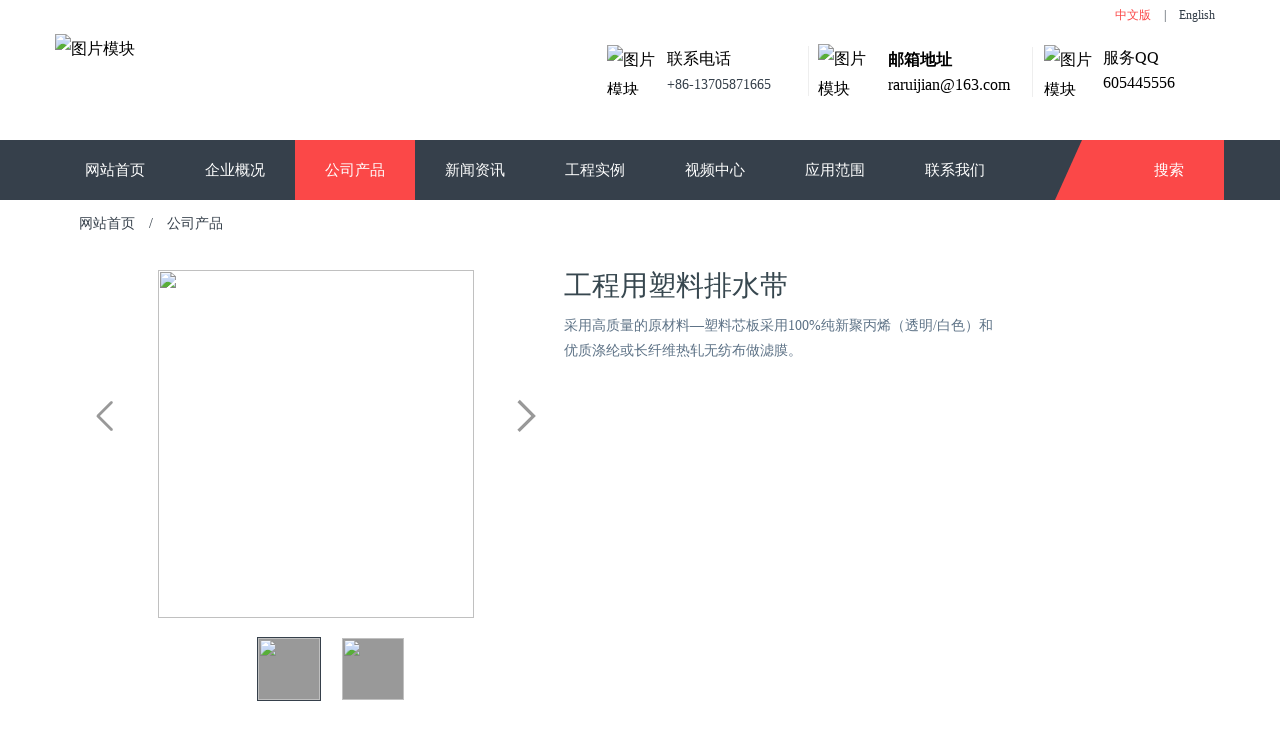

--- FILE ---
content_type: text/html; charset=utf-8
request_url: http://www.zjruijian.com/default.aspx?pageid=3&pageType=detail&id=62
body_size: 14814
content:
<!DOCTYPE html>
<html>
<head>
<meta http-equiv="Content-Type" content="text/html; charset=utf-8" />
<meta name="keywords" content="塑料排水板,塑料排水带" />
<meta name="description" content="浙江省瑞安市瑞建基础工程有限公司创建于2003年，系国家地基与基础工程专业承包三级资质企业，专业从事软土、超软土地基加固处理等工程服务，主要产品有塑料排水板,塑料排水带,焊接式塑料排水板(带)等,咨询热线:0577-66080718" />
<meta name="author" content="瑞安市瑞建基础工程有限公司" />
<title>工程用塑料排水带-塑料排水板（带） --- 塑料排水板,塑料排水带,瑞安市瑞建基础工程有限公司</title>
<link type="text/css" rel="stylesheet" href="/online_editsite/module_templates/page_common/default/css_style/page.css" />
<link type="text/css" rel="stylesheet" href="/online_editsite/module_templates/page_common/default/container/styles/page_11.css" />
<script language="javascript">
window.APP_PUBLIC_PATH = "https://mofine.no16.35nic.com/build/";
window._PAGE_DATA_ = [{"id":"ebb7a15d-3030-4b4d-98cd-ebcedc90139a","type":"x_languageSwitch","title":"语言切换栏","css":"","js":[],"styles":[],"html":"","templateId":"default","isLocked":true,"isFullWidth":true,"isDeleted":false,"isSystem":true,"isRoot":false,"order":0,"position":null,"siblingId":null,"parentId":"51400987-0b6a-4117-96f9-a99b29847225","sourceId":"","containerId":"top-column","initProperty":"","versionId":"3","data":{"html":"","isFromUnlock":false,"options":null,"textImageItems":null,"templateId":"default","text":""},"_isNew":false,"_editorVersion":0,"items":null,"InfoId":"15","_css_":{}},{"id":"870023bd-753f-4872-a378-e1f1b2657cc2","type":"x_searchForm","title":"搜索表单","css":"","js":[],"styles":[],"html":"","templateId":"x_searchForm_11","isLocked":true,"isFullWidth":false,"isDeleted":false,"isSystem":true,"isRoot":false,"order":0,"position":null,"siblingId":null,"parentId":null,"sourceId":"","containerId":"top-column","initProperty":"dataSettings","versionId":"2","data":{"html":"","isFromUnlock":false,"options":null,"textImageItems":null,"templateId":"x_searchForm_11","text":""},"_isNew":false,"_editorVersion":0,"items":null,"InfoId":"14","_css_":{}},{"id":"a2dea066-7b28-4063-a9ad-73285e2e4ab0","type":"text","title":"文本","css":"","styles":[],"html":"","templateId":"","isLocked":true,"isFullWidth":true,"isDeleted":false,"isSystem":true,"isRoot":false,"order":0,"position":null,"siblingId":null,"parentId":"","sourceId":"","containerId":"top-column_proot","initProperty":"","versionId":"0","data":{"text":"","isRightInfo":false,"isChanged":false,"html":""},"js":[],"_isNew":false,"_editorVersion":0,"items":null,"InfoId":"13","_css_":{}},{"id":"c9369030-6689-41c6-b087-4b6d7ac1d2c4","type":"placeholder","title":"通栏","css":"","js":[],"styles":[],"html":"","templateId":"","isLocked":true,"isFullWidth":true,"isDeleted":false,"isSystem":true,"isRoot":false,"order":0,"position":null,"siblingId":null,"parentId":"","sourceId":"","containerId":"bottom-column_proot","initProperty":"","versionId":"0","data":{"placeholder":null,"html":"","text":""},"_isNew":false,"_editorVersion":0,"items":null,"InfoId":"12","_css_":{}},{"id":"7db033ed-09a2-4e46-a3d8-c755e0436eba","type":"placeholder","title":"通栏","css":"","js":[],"styles":[],"html":"","templateId":"","isLocked":true,"isFullWidth":true,"isDeleted":false,"isSystem":true,"isRoot":false,"order":0,"position":null,"siblingId":null,"parentId":"","sourceId":"","containerId":"bottom-column","initProperty":"","versionId":"0","data":{"placeholder":null,"html":"","text":""},"_isNew":false,"_editorVersion":0,"items":null,"InfoId":"11","_css_":{}},{"id":"89d32210-45bc-4e0b-a8cc-afd3a8885d8c","type":"text","title":"文本","css":"","styles":[],"html":"","templateId":"","isLocked":true,"isFullWidth":true,"isDeleted":false,"isSystem":true,"isRoot":false,"order":0,"position":null,"siblingId":null,"parentId":"7db033ed-09a2-4e46-a3d8-c755e0436eba","sourceId":"","containerId":"bottom-column","initProperty":"","versionId":"0","data":{"text":"","isRightInfo":"false","isChanged":true,"html":""},"js":[],"_isNew":false,"_editorVersion":0,"items":null,"InfoId":"10","_css_":{}},{"id":"f28053b7-0ba8-42a7-95df-3747d7cd7c85","type":"navbar","title":"导航栏","css":"","js":[],"styles":[],"html":"","templateId":"navbar_23","isLocked":true,"isFullWidth":true,"isDeleted":false,"isSystem":true,"isRoot":false,"order":0,"position":null,"siblingId":null,"parentId":null,"sourceId":"","containerId":"top-column","initProperty":"","versionId":"189","data":{"html":"","templateId":"navbar_23","text":""},"_isNew":false,"_editorVersion":0,"items":null,"InfoId":"9","_css_":{}},{"id":"51400987-0b6a-4117-96f9-a99b29847225","type":"placeholder","title":"通栏","css":"","js":[],"styles":[],"html":"","templateId":"","isLocked":true,"isFullWidth":true,"isDeleted":false,"isSystem":true,"isRoot":false,"order":0,"position":null,"siblingId":null,"parentId":"","sourceId":"","containerId":"top-column","initProperty":"","versionId":"0","data":{"placeholder":null,"html":"","text":""},"_isNew":false,"_editorVersion":0,"items":null,"InfoId":"8"},{"id":"f8eba4cd-66ef-48ad-aa05-975094aa5cdc","type":"text","title":"文本","css":"","styles":[],"html":"","templateId":"","isLocked":true,"isFullWidth":false,"isDeleted":false,"isSystem":true,"isRoot":false,"order":0,"position":null,"siblingId":null,"parentId":"51400987-0b6a-4117-96f9-a99b29847225","sourceId":"","containerId":"top-column","initProperty":"","versionId":"0","data":{"text":"","isRightInfo":"false","isChanged":true,"html":""},"js":[],"_isNew":false,"_editorVersion":0,"items":null,"InfoId":"7","_css_":{}},{"id":"b9115721-e51e-479a-aba1-5ff428699f17","type":"text","title":"文本","css":"","styles":[],"html":"","templateId":"","isLocked":true,"isFullWidth":false,"isDeleted":false,"isSystem":true,"isRoot":false,"order":0,"position":null,"siblingId":null,"parentId":"51400987-0b6a-4117-96f9-a99b29847225","sourceId":"","containerId":"top-column","initProperty":"","versionId":"0","data":{"text":"","isChanged":true,"isRightInfo":"false","html":""},"js":[],"_isNew":false,"_editorVersion":0,"items":null,"InfoId":"6","_css_":{}},{"id":"32a6b467-8347-4f47-ae16-470a41c83f28","type":"text","title":"文本","css":"","styles":[],"html":"","templateId":"","isLocked":true,"isFullWidth":false,"isDeleted":false,"isSystem":true,"isRoot":false,"order":0,"position":null,"siblingId":null,"parentId":"51400987-0b6a-4117-96f9-a99b29847225","sourceId":"","containerId":"top-column","initProperty":"","versionId":"0","data":{"text":"","isRightInfo":"false","isChanged":true,"html":""},"js":[],"_isNew":false,"_editorVersion":0,"items":null,"InfoId":"5","_css_":{}},{"id":"94ae57ae-9b43-4ab2-915e-251e6a3805e9","type":"image","title":"图片","css":"","styles":[],"html":"","templateId":"","isLocked":true,"isFullWidth":false,"isDeleted":false,"isSystem":true,"isRoot":false,"order":0,"position":null,"siblingId":null,"parentId":"51400987-0b6a-4117-96f9-a99b29847225","sourceId":"","containerId":"top-column","initProperty":"","versionId":"0","data":{"url":"/upload/system/2018110116590190.png","title":"图片模块","cropData":{"x":0,"y":0,"width":50,"height":50,"naturalSize":{"height":50,"width":50},"rotate":0,"boxSize":{"width":100,"height":100,"overflow":"hidden"}},"isLogo":true,"link":null,"html":"","enableHotArea":false,"mapId":null,"maps":[],"text":""},"js":[],"_isNew":false,"_editorVersion":0,"items":null,"InfoId":"4"},{"id":"56e8a680-bb62-456c-9c68-625cf9f2a271","type":"image","title":"图片","css":"","styles":[],"html":"","templateId":"","isLocked":true,"isFullWidth":false,"isDeleted":false,"isSystem":true,"isRoot":false,"order":0,"position":null,"siblingId":null,"parentId":"51400987-0b6a-4117-96f9-a99b29847225","sourceId":"","containerId":"top-column","initProperty":"","versionId":"0","data":{"url":"/upload/system/2018110116590110.png","title":"图片模块","cropData":{"x":0,"y":0,"width":50,"height":50,"naturalSize":{"height":50,"width":50},"rotate":0,"boxSize":{"width":100,"height":100,"overflow":"hidden"}},"isLogo":false,"link":null,"html":"","enableHotArea":false,"mapId":null,"maps":[],"text":""},"js":[],"_isNew":false,"_editorVersion":0,"items":null,"InfoId":"3"},{"id":"035fbbfa-6d5e-4acc-b630-12be65ef51a4","type":"image","title":"图片","css":"","styles":[],"html":"","templateId":"","isLocked":true,"isFullWidth":false,"isDeleted":false,"isSystem":true,"isRoot":false,"order":0,"position":null,"siblingId":null,"parentId":"51400987-0b6a-4117-96f9-a99b29847225","sourceId":"","containerId":"top-column","initProperty":"","versionId":"0","data":{"url":"/upload/system/2018110116590156.png","title":"图片模块","cropData":{"x":0,"y":0,"width":50,"height":50,"naturalSize":{"height":50,"width":50},"rotate":0,"boxSize":{"width":100,"height":100,"overflow":"hidden"}},"isLogo":false,"link":null,"html":"","enableHotArea":false,"mapId":null,"maps":[],"text":""},"js":[],"_isNew":false,"_editorVersion":0,"items":null,"InfoId":"2"},{"id":"2346118e-b652-4627-aa09-7cc1839824c6","type":"image","title":"图片","css":"","styles":[],"html":"","templateId":"","isLocked":true,"isFullWidth":false,"isDeleted":false,"isSystem":true,"isRoot":false,"order":0,"position":null,"siblingId":null,"parentId":"51400987-0b6a-4117-96f9-a99b29847225","sourceId":"","containerId":"top-column","initProperty":"","versionId":"0","data":{"url":"/upload/system/2019053016200513.jpg","title":"图片模块","cropData":{"x":0,"y":0,"width":400.00000000000006,"height":75.000000000000014,"naturalSize":{"height":75,"width":400},"rotate":0,"boxSize":{"width":534,"height":100,"overflow":"hidden"}},"isLogo":false,"link":null,"html":"","enableHotArea":false,"mapId":null,"maps":[],"text":""},"js":[],"_isNew":false,"_editorVersion":0,"items":null,"InfoId":"1"},{"id":"6bba12b2-ebad-42d9-b13b-b5c377483161","type":"text","title":"文本","css":"","styles":[],"html":"","templateId":"","isLocked":false,"isFullWidth":true,"isDeleted":false,"isSystem":false,"isRoot":false,"order":0,"position":null,"siblingId":null,"parentId":"","sourceId":"","containerId":"middle-column_proot","initProperty":"","versionId":"0","data":{"text":"","isRightInfo":false,"isChanged":false,"html":"","_PLUGIN_CACHE_INFO_":{"sizeInfo":{"width":1722},"positionInfo":{"left":"92px"}}},"js":[],"_isNew":false,"_editorVersion":0,"items":null,"InfoId":"39"},{"id":"7b582f5a-7667-450b-8286-de4c72c15dd8","type":"x_currentLocation","title":"当前位置","css":"","js":[],"styles":[],"html":"","templateId":"x_currentLocation_12","isLocked":false,"isFullWidth":true,"isDeleted":false,"isSystem":false,"isRoot":false,"order":0,"position":null,"siblingId":null,"parentId":"","sourceId":"","containerId":"middle-column","initProperty":"","versionId":"21","data":{"html":"","isFromUnlock":false,"options":null,"textImageItems":null,"templateId":"x_currentLocation_12","text":""},"_isNew":false,"_editorVersion":0,"items":null,"InfoId":"38","_css_":{}},{"id":"c390fa9a-941a-4404-9db2-d7c3b078ed58","type":"x_infoView","title":"栏目详细页","css":"","js":[],"styles":[],"html":"","templateId":"x_infoView_36","isLocked":false,"isFullWidth":true,"isDeleted":false,"isSystem":false,"isRoot":false,"order":0,"position":null,"siblingId":null,"parentId":"","sourceId":"","containerId":"middle-column","initProperty":"","versionId":"20","data":{"html":"","isFromUnlock":false,"options":null,"textImageItems":null,"templateId":"x_infoView_36","_PLUGIN_CACHE_INFO_":{"sizeInfo":{"width":1024},"positionInfo":{"left":"64px"}},"text":""},"_isNew":false,"_editorVersion":0,"items":null,"InfoId":"37"}];
</script>
<script type="text/javascript" src="https://mofine.no16.35nic.com/build/bower_components/jquery/dist/jquery.min.js"> </script>
<script type="text/javascript" src="https://mofine.no16.35nic.com/build/libs/common.js"> </script>
<script type="text/javascript" src="https://mofine.no16.35nic.com/build/libs/animate.js"> </script>
<script type="text/javascript" src="/online_editsite/module_templates/data_common/jscripts/m_x_languageSwitch/x_languageSwitch_0.js"> </script>
<script type="text/javascript" src="/online_editsite/module_templates/data_common/jscripts/model-resize.js"> </script>
<script type="text/javascript" src="/online_editsite/module_templates/data_common/jscripts/m_x_searchForm/x_searchForm_11.js"> </script>
<script type="text/javascript" src="/online_editsite/module_templates/data_common/jscripts/m_placeholder/placeholder_0.js"> </script>
<script type="text/javascript" src="/online_editsite/module_templates/data_common/jscripts/m_navbar/plugin-navbar_23.js"> </script>
<script type="text/javascript" src="/online_editsite/jscripts/wow/wow.min.js"> </script>
<script type="text/javascript" src="/online_editsite/module_templates/data_common/jscripts/m_x_subNavSort/x_subNavSort_14.js"> </script>
<script type="text/javascript" src="/online_editsite/module_templates/data_common/jscripts/m_x_currentLocation/x_currentLocation_3.js"> </script>
<script type="text/javascript" src="/online_editsite/jscripts/jQuery.PicVerticalCenter.js"> </script>
<script type="text/javascript" src="/online_editsite/module_templates/data_common/jscripts/m_imageSlider/picSlideWrap/jQuery.picSlideWrap.js"> </script>
<script type="text/javascript" src="/online_editsite/module_templates/data_common/jscripts/m_imageSlider/imageSlider_5.js"> </script>
<script type="text/javascript" src="/online_editsite/module_templates/data_common/jscripts/m_x_infoView/x_infoView_36.js"> </script>
<script type="text/javascript" src="/online_editsite/module_templates/data_common/jscripts/m_x_topInfos/x_topInfos_3.js"> </script>
<script type="text/javascript" src="/online_editsite/module_templates/data_common/jscripts/m_x_searchForm/x_searchForm_2.js"> </script>
<script type="text/javascript" src="/online_editsite/module_templates/data_common/jscripts/m_imageSlider/swiper-3.4.2.jquery.min.js"> </script>
<script type="text/javascript" src="/online_editsite/module_templates/data_common/jscripts/m_imageSlider/swiper.animate1.0.2.min.js"> </script>
<script type="text/javascript" src="/online_editsite/module_templates/data_common/jscripts/m_x_banner/x_banner_13.js"> </script>
<link type="text/css" rel="stylesheet" href="/online_editsite/module_templates/data_common/styles/m_x_languageSwitch/x_languageSwitch_0.css" />
<link type="text/css" rel="stylesheet" href="/online_editsite/module_templates/data_common/styles/m_x_searchForm/x_searchForm_11.css" />
<link type="text/css" rel="stylesheet" href="/online_editsite/module_templates/data_common/styles/m_navbar/plugin-navbar_23.css" />
<link type="text/css" rel="stylesheet" href="/online_editsite/jscripts/wow/animate.min.css" />
<link type="text/css" rel="stylesheet" href="/online_editsite/module_templates/data_common/styles/m_x_subNavSort/x_subNavSort_14.css" />
<link type="text/css" rel="stylesheet" href="/online_editsite/module_templates/data_common/styles/m_x_currentLocation/x_currentLocation_3.css" />
<link type="text/css" rel="stylesheet" href="/online_editsite/module_templates/data_common/styles/m_imageSlider/imageSlider_5.css" />
<link type="text/css" rel="stylesheet" href="/online_editsite/module_templates/data_common/styles/m_x_infoView/x_infoView_36.css" />
<link type="text/css" rel="stylesheet" href="/online_editsite/module_templates/data_common/styles/m_x_topInfos/x_topInfos_3.css" />
<link type="text/css" rel="stylesheet" href="/online_editsite/module_templates/data_common/styles/m_x_searchForm/x_searchForm_2.css" />
<link type="text/css" rel="stylesheet" href="/online_editsite/module_templates/data_common/styles/m_imageSlider/swiper-3.4.2.min.css" />
<link type="text/css" rel="stylesheet" href="/online_editsite/module_templates/data_common/styles/m_imageSlider/animate.min.css" />
<link type="text/css" rel="stylesheet" href="/online_editsite/module_templates/data_common/styles/m_x_banner/x_banner_13.css" />
<link type="text/css" rel="stylesheet" href="/online_editsite/webjsonhtml_ashx/web_cssOnlineEditing.ashx?isEditing=0" />
<script src="/online_editsite/webjsonhtml_ashx/web_jsOnlineEditing.ashx?isEditing=0"> </script><script type="text/javascript">var cnzz_protocol = (("https:" == document.location.protocol) ? "https://" : "http://");document.write(unescape("%3Cspan id='cnzz_stat_icon_1255088194'%3E%3C/span%3E%3Cscript src='" + cnzz_protocol + "s11.cnzz.com/z_stat.php%3Fid%3D1255088194%26show%3Dpic' type='text/javascript'%3E%3C/script%3E"));</script> </head>
<body> <div style="height: 0px; width: 100%; position: relative;">
<div data-type="container" data-id="page-default" id="page-default" class="page-default"> </div>
</div>
<div data-type="container" data-id="top-column_proot" id="top-column_proot" class="page-layout_proot top-column_proot">
<div data-type="container" data-id="top-column" id="top-column" class="page-layout top-column"><div data-id="870023bd-753f-4872-a378-e1f1b2657cc2" data-type="x_searchForm" id="plugin-870023bd-753f-4872-a378-e1f1b2657cc2" class="plugin-module-common plugin-x_searchForm plugin-x_searchForm_11 plugin-870023bd-753f-4872-a378-e1f1b2657cc2"><div id="plugin-870023bd-753f-4872-a378-e1f1b2657cc2-outer"><div id="plugin-870023bd-753f-4872-a378-e1f1b2657cc2-sea" class="plugin-x_searchForm_11-sea">
<div class="clear"></div>
<div class="search_s">
<span class="searbe"> </span>
<form class="search_s_form" name="Search" action="/default.aspx" method="get" accept-charset="utf8">
<input type="hidden" name="action" value="search" />
<input type="hidden" name="pageid" value="7" />
<input type="hidden" name="sid" value="2" />
<input type="hidden" name="str" value="870023bd-753f-4872-a378-e1f1b2657cc2" />
<div class="ss_int_span clearfix">
<input type="text" class="ss_int" value="" placeholder="请输入搜索关键词!" name="keywords" />
<input type="submit" value="" class="ss_btn" />
<span class="ss_btn_icon"><i class='fa fa-search' aria-hidden='true' style='color:#ffffff;'></i></span>
<span class="ss_sea_txt">搜索</span>
</div>
</form>
</div>
</div></div>
<script>
      $("#plugin-870023bd-753f-4872-a378-e1f1b2657cc2-sea").x_searchForm_11({
      sea11_placeholder:"请输入关键字",
      sea11_icon:"",
      sea11_iconsize:"18",
      sea6_isshowkey:"false",
      },"%7b%22sea11_hoversearchborderleft%22%3a%2213%22%2c%22sea11_txtwidth%22%3a%2255%22%2c%22sea11_icon%22%3a%22%3ci+class%3d%27fa+fa-search%27+aria-hidden%3d%27true%27+style%3d%27color%3a%23ffffff%3b%27%3e%3c%2fi%3e%22%2c%22sea11_searchborderright%22%3a%220%22%2c%22sea11_hoversearchborderbottom%22%3a%2260%22%2c%22sea11_hoverformwidth%22%3a%22125%22%2c%22sea11_searchborderleft%22%3a%2227%22%2c%22sea11_isshowkey%22%3a%22false%22%2c%22sea11_formtxtsize%22%3a%2215%22%2c%22sea11_searchbordertop%22%3a%220%22%2c%22sea11_formheight%22%3a%2260%22%2c%22sea11_iconsize%22%3a%2218%22%2c%22sea11_searchbordercolor%22%3a%22%23fb4848%22%2c%22sea11_txtheight%22%3a%2260%22%2c%22sea11_searchborderbottom%22%3a%2260%22%2c%22sea11_txtcolor%22%3a%22%23fff%22%2c%22sea11_txtsize%22%3a%2215%22%2c%22sea11_hoversearchformwidth%22%3a%22210%22%2c%22sea11_iconwidth%22%3a%2236%22%2c%22ss_sea_txt%22%3a%22%e6%90%9c%e7%b4%a2%22%2c%22sea11_hoversearchborderright%22%3a%220%22%2c%22sea11_formwidth%22%3a%22142%22%2c%22sea11_hoversearchbordertop%22%3a%220%22%2c%22sea11_placeholder%22%3a%22%e8%af%b7%e8%be%93%e5%85%a5%e6%90%9c%e7%b4%a2%e5%85%b3%e9%94%ae%e8%af%8d!%22%2c%22sea11_iconheight%22%3a%2260%22%7d");
    </script>
<style type="text/css" data-style-id="870023bd-753f-4872-a378-e1f1b2657cc2">#plugin-870023bd-753f-4872-a378-e1f1b2657cc2 {           color: rgb(255, 255, 255); height: 60px; width: 195px; font-size: 15px; margin: 0px auto; left: 974px; top: 140px; position: absolute; z-index: 7;           }</style>
 </div>
<div data-id="f28053b7-0ba8-42a7-95df-3747d7cd7c85" data-type="navbar" id="plugin-f28053b7-0ba8-42a7-95df-3747d7cd7c85" class="plugin-module-common plugin-navbar plugin-navbar_23 plugin-f28053b7-0ba8-42a7-95df-3747d7cd7c85"><div id="plugin-f28053b7-0ba8-42a7-95df-3747d7cd7c85-outer" class="plugin-navbar_23-outer"><div id="plugin-f28053b7-0ba8-42a7-95df-3747d7cd7c85-nav" class="plugin-navbar_23-nav">
<ul>
<li class="demo1-nav-item ">
<in>
                       
                   </in>
<a href="/default.aspx?pageid=1" class="link_nav">网站首页<span class="nav-item-cover"> </span>
</a>
<ul class="navContent">
</ul>
</li>
<li class="demo1-nav-item ">
<in>
                       
                   </in>
<a href="/default.aspx?pageid=9" class="link_nav">企业概况<span class="nav-item-cover"> </span>
</a>
<ul class="navContent">
<li>
<a href="/default.aspx?pageid=22">企业简介<span class="nav-con-cover"></span>
</a>
</li>
<li>
<a href="/default.aspx?pageid=9">企业文化<span class="nav-con-cover"></span>
</a>
</li>
<li>
<a href="/default.aspx?pageid=26">荣誉资质<span class="nav-con-cover"></span>
</a>
</li>
<li>
<a href="/default.aspx?pageid=27">公司环境<span class="nav-con-cover"></span>
</a>
</li>
<li>
<a href="/default.aspx?pageid=6">在线留言<span class="nav-con-cover"></span>
</a>
</li>
<li>
<a href="/default.aspx?pageid=13">联系我们<span class="nav-con-cover"></span>
</a>
</li>
</ul>
</li>
<li class="plugin-nav-cur">
<in>
                       
                   </in>
<a href="/default.aspx?pageid=3" class="link_nav">公司产品<span class="nav-item-cover"> </span>
</a>
<ul class="navContent">
<li>
<a href="/default.aspx?pageid=3">塑料排水板（带）<span class="nav-con-cover"></span>
</a>
</li>
<li>
<a href="/default.aspx?pageid=3">波纹管<span class="nav-con-cover"></span>
</a>
</li>
<li>
<a href="/default.aspx?pageid=3">整体排水板<span class="nav-con-cover"></span>
</a>
</li>
</ul>
</li>
<li class="demo1-nav-item ">
<in>
                       
                   </in>
<a href="/default.aspx?pageid=2" class="link_nav">新闻资讯<span class="nav-item-cover"> </span>
</a>
<ul class="navContent">
<li>
<a href="/default.aspx?pageid=2">公司新闻<span class="nav-con-cover"></span>
</a>
</li>
<li>
<a href="/default.aspx?pageid=2">常见问题<span class="nav-con-cover"></span>
</a>
</li>
<li class="plugin-nav-cur">
<a href="/default.aspx?pageid=2">行业新闻<span class="nav-con-cover"></span>
</a>
</li>
</ul>
</li>
<li class="demo1-nav-item ">
<in>
                       
                   </in>
<a href="/default.aspx?pageid=10" class="link_nav">工程实例<span class="nav-item-cover"> </span>
</a>
<ul class="navContent">
</ul>
</li>
<li class="demo1-nav-item ">
<in>
                       
                   </in>
<a href="/default.aspx?pageid=18" class="link_nav">视频中心<span class="nav-item-cover"> </span>
</a>
<ul class="navContent">
</ul>
</li>
<li class="demo1-nav-item ">
<in>
                       
                   </in>
<a href="/default.aspx?pageid=25" class="link_nav">应用范围<span class="nav-item-cover"> </span>
</a>
<ul class="navContent">
</ul>
</li>
<li class="demo1-nav-item ">
<in>
                       
                   </in>
<a href="/default.aspx?pageid=13" class="link_nav">联系我们<span class="nav-item-cover"> </span>
</a>
<ul class="navContent">
<li>
<a href="/default.aspx?pageid=24">联系我们<span class="nav-con-cover"></span>
</a>
</li>
</ul>
</li>
</ul>
</div></div>
<script>
      $("#plugin-f28053b7-0ba8-42a7-95df-3747d7cd7c85-nav").navbar_23({
      nav23_count: "7",
      nav23_txtcolor: "#FFF",
      nav23_position: "center",
      nav23_paddingizepx:"50",
      nav23_bgcolor: "#222222",
      nav23_bgjbcolor:"",
      nav23_nextmenu:"true",
      nav23_selcolor: "#e49023",
      nav23_hovercolor: "#e49023",
      nav23_hovertextco:"#FFF",
      nav23_seltxtcolor: "#FFF",
      nav23_txtbold: "none",
      nav23_lefttop: "0",
      nav23_righttop: "0",
      nav23_leftlower: "0",
      nav23_rightlower: "0",
      nav23_selectmax:"0",
      nav23_skewx: "0",
      nav23_listsption: "30",
      nav23_splitcolor: "none",
      nav23_nextsplitcolor: "#e8e8e8",
      nav23_splitheight: "0",
      nav23_splitopacity:"0.4",
      },"%7b%22nav23_hovercolor%22%3a%22%23fb4848%22%2c%22nav23_skewx%22%3a%220%22%2c%22nav23_count%22%3a%228%22%2c%22nav23_paddingizepx%22%3a%220%22%2c%22nav23_righttop%22%3a%220%22%2c%22nav23_splitheight%22%3a%220%22%2c%22nav23_leftlower%22%3a%220%22%2c%22nav23_bgcolor%22%3a%22%2336404b%22%2c%22nav23_nextmenu%22%3a%22true%22%2c%22nav23_hovertextco%22%3a%22%23FFF%22%2c%22nav23_splitcolor%22%3a%22none%22%2c%22nav23_splitopacity%22%3a%220.4%22%2c%22nav23_lefttop%22%3a%220%22%2c%22nav23_selcolor%22%3a%22%23fb4848%22%2c%22nav23_seltxtcolor%22%3a%22%23FFF%22%2c%22nav23_txtcolor%22%3a%22%23FFF%22%2c%22nav23_selectmax%22%3a%220%22%2c%22nav23_listsption%22%3a%2230%22%2c%22nav23_txtbold%22%3a%22none%22%2c%22nav23_bgjbcolor%22%3a%22%22%2c%22nav23_position%22%3a%22left%22%2c%22nav23_rightlower%22%3a%220%22%7d");
    </script>
<style type="text/css">
.plugin-f28053b7-0ba8-42a7-95df-3747d7cd7c85
{

}
</style>
<style type="text/css" data-style-id="f28053b7-0ba8-42a7-95df-3747d7cd7c85">#plugin-f28053b7-0ba8-42a7-95df-3747d7cd7c85 {     height: 60px; background-image: none; width: 100%; font-size: 15px; background-color: rgb(54, 64, 75); left: 0px; margin: 0px auto; top: 140px; position: absolute; z-index: 3; box-sizing: border-box;     }</style>
 </div>
<div data-id="51400987-0b6a-4117-96f9-a99b29847225" data-type="placeholder" id="plugin-51400987-0b6a-4117-96f9-a99b29847225" class="plugin-module-common plugin-placeholder plugin-placeholder_0 plugin-51400987-0b6a-4117-96f9-a99b29847225"><div data-id="ebb7a15d-3030-4b4d-98cd-ebcedc90139a" data-type="x_languageSwitch" id="plugin-ebb7a15d-3030-4b4d-98cd-ebcedc90139a" class="plugin-module-common plugin-x_languageSwitch plugin-x_languageSwitch_0 plugin-ebb7a15d-3030-4b4d-98cd-ebcedc90139a"><div id="plugin-ebb7a15d-3030-4b4d-98cd-ebcedc90139a-outer" class="plugin-x_languageSwitch_0-outer"><div id="plugin-ebb7a15d-3030-4b4d-98cd-ebcedc90139a-lang" class="plugin-x_languageSwitch_0-lang">
<ul>
<li>
<a href="/default.aspx?lanid=中文版" class="lang-cur">中文版</a>
</li>
                |
              <li>
<a href="/default.aspx?lanid=English">English</a>
</li>
</ul>
</div></div>
<script>
          $("#plugin-ebb7a15d-3030-4b4d-98cd-ebcedc90139a-lang").x_languageSwitch_0({
          lang0_txttcolor:"#000",
          lang0_selectcolor: "#108de1",
          lang0_hovercolor: "#222222",
          lang0_text1:"设为首页",
          lang0_text2:"加入收藏",
          },"%7b%22lang0_text2%22%3a%22%e5%8a%a0%e5%85%a5%e6%94%b6%e8%97%8f%22%2c%22lang0_hovercolor%22%3a%22%23fb4848%22%2c%22lang0_text1%22%3a%22%e8%ae%be%e4%b8%ba%e9%a6%96%e9%a1%b5%22%2c%22lang0_selectcolor%22%3a%22%23fb4848%22%2c%22lang0_txttcolor%22%3a%22%2336404b%22%7d");
  $("#plugin-ebb7a15d-3030-4b4d-98cd-ebcedc90139a-lang").resize(function(){
      $("#plugin-ebb7a15d-3030-4b4d-98cd-ebcedc90139a-lang").x_languageSwitch_0({
       lang0_txttcolor:"#000",
          lang0_selectcolor: "#108de1",
          lang0_hovercolor: "#222222",
          lang0_text1:"设为首页",
          lang0_text2:"加入收藏",
      },"%7b%22lang0_text2%22%3a%22%e5%8a%a0%e5%85%a5%e6%94%b6%e8%97%8f%22%2c%22lang0_hovercolor%22%3a%22%23fb4848%22%2c%22lang0_text1%22%3a%22%e8%ae%be%e4%b8%ba%e9%a6%96%e9%a1%b5%22%2c%22lang0_selectcolor%22%3a%22%23fb4848%22%2c%22lang0_txttcolor%22%3a%22%2336404b%22%7d");
      });

        </script>
<style type="text/css" data-style-id="ebb7a15d-3030-4b4d-98cd-ebcedc90139a">#plugin-ebb7a15d-3030-4b4d-98cd-ebcedc90139a {             width: 100%; height: 30px; font-size: 12px; line-height: 20px; top: 0px; left: 0px; position: absolute; z-index: 1; text-align: right; box-sizing: border-box;             }</style>
 </div>
<div data-id="f8eba4cd-66ef-48ad-aa05-975094aa5cdc" data-type="text" id="plugin-f8eba4cd-66ef-48ad-aa05-975094aa5cdc" class="plugin-module-common plugin-text plugin-text_0 plugin-f8eba4cd-66ef-48ad-aa05-975094aa5cdc"><div data-sub-type="text" class="subtype-text"><p>服务QQ</p>
<p>605445556</p></div>
<style type="text/css">
.plugin-f8eba4cd-66ef-48ad-aa05-975094aa5cdc
{
	overflow: hidden;
}
</style>
<style type="text/css" data-style-id="f8eba4cd-66ef-48ad-aa05-975094aa5cdc">#plugin-f8eba4cd-66ef-48ad-aa05-975094aa5cdc {        width: 120px; height: 55px; line-height: 25px; position: absolute; top: 45px; left: 1048px; z-index: 0;        }</style>
 </div>
<div data-id="b9115721-e51e-479a-aba1-5ff428699f17" data-type="text" id="plugin-b9115721-e51e-479a-aba1-5ff428699f17" class="plugin-module-common plugin-text plugin-text_0 plugin-b9115721-e51e-479a-aba1-5ff428699f17"><div data-sub-type="text" class="subtype-text"><p><strong>邮箱地址</strong></p>
<p>raruijian@163.com</p></div>
<style type="text/css">
.plugin-b9115721-e51e-479a-aba1-5ff428699f17
{
	overflow: hidden;
}
</style>
<style type="text/css" data-style-id="b9115721-e51e-479a-aba1-5ff428699f17">#plugin-b9115721-e51e-479a-aba1-5ff428699f17 {      width: 144px; height: 50px; line-height: 25px; position: absolute; top: 47px; left: 833px; z-index: 1; border-right: 1px solid rgb(238, 238, 238);      }</style>
 </div>
<div data-id="32a6b467-8347-4f47-ae16-470a41c83f28" data-type="text" id="plugin-32a6b467-8347-4f47-ae16-470a41c83f28" class="plugin-module-common plugin-text plugin-text_0 plugin-32a6b467-8347-4f47-ae16-470a41c83f28"><div data-sub-type="text" class="subtype-text"><p><span style="color: #000000;">联系电话</span></p>
<p><span style="color: #36404b; font-size: 14px;">+86-13705871665</span></p></div>
<style type="text/css">
.plugin-32a6b467-8347-4f47-ae16-470a41c83f28
{
	overflow: hidden;
}
</style>
<style type="text/css" data-style-id="32a6b467-8347-4f47-ae16-470a41c83f28">#plugin-32a6b467-8347-4f47-ae16-470a41c83f28 {        width: 141px; height: 50px; line-height: 25px; position: absolute; top: 46px; left: 612px; z-index: 1; border-right: 1px solid rgb(238, 238, 238);        }</style>
 </div>
<div data-id="94ae57ae-9b43-4ab2-915e-251e6a3805e9" data-type="image" id="plugin-94ae57ae-9b43-4ab2-915e-251e6a3805e9" class="plugin-module-common plugin-image plugin-image_0 plugin-94ae57ae-9b43-4ab2-915e-251e6a3805e9"><div data-sub-type="image" class="subtype-image">
<img src="/upload/system/2018110116590190.png" alt="图片模块" />
</div>
<style type="text/css">
.plugin-94ae57ae-9b43-4ab2-915e-251e6a3805e9
{
	overflow: hidden;
}
.plugin-94ae57ae-9b43-4ab2-915e-251e6a3805e9 img
{
	
}
</style>
<style type="text/css" data-style-id="94ae57ae-9b43-4ab2-915e-251e6a3805e9">#plugin-94ae57ae-9b43-4ab2-915e-251e6a3805e9 { width: 50px; height: 51px; line-height: 30px; position: absolute; top: 45px; left: 989px; z-index: 2; }
#plugin-94ae57ae-9b43-4ab2-915e-251e6a3805e9 .subtype-image { overflow: hidden; width: 50px; height: 51px; }
#plugin-94ae57ae-9b43-4ab2-915e-251e6a3805e9 .subtype-image img { width: 50px; height: 51px; margin-left: 0px; margin-top: 0px; }</style>
 </div>
<div data-id="56e8a680-bb62-456c-9c68-625cf9f2a271" data-type="image" id="plugin-56e8a680-bb62-456c-9c68-625cf9f2a271" class="plugin-module-common plugin-image plugin-image_0 plugin-56e8a680-bb62-456c-9c68-625cf9f2a271"><div data-sub-type="image" class="subtype-image">
<img src="/upload/system/2018110116590110.png" alt="图片模块" />
</div>
<style type="text/css">
.plugin-56e8a680-bb62-456c-9c68-625cf9f2a271
{
	overflow: hidden;
}
.plugin-56e8a680-bb62-456c-9c68-625cf9f2a271 img
{
	
}
</style>
<style type="text/css" data-style-id="56e8a680-bb62-456c-9c68-625cf9f2a271">#plugin-56e8a680-bb62-456c-9c68-625cf9f2a271 { width: 50px; height: 53px; line-height: 30px; position: absolute; top: 44px; left: 763px; z-index: 1; }
#plugin-56e8a680-bb62-456c-9c68-625cf9f2a271 .subtype-image { overflow: hidden; width: 50px; height: 53px; }
#plugin-56e8a680-bb62-456c-9c68-625cf9f2a271 .subtype-image img { width: 50px; height: 53px; margin-left: 0px; margin-top: 0px; }</style>
 </div>
<div data-id="035fbbfa-6d5e-4acc-b630-12be65ef51a4" data-type="image" id="plugin-035fbbfa-6d5e-4acc-b630-12be65ef51a4" class="plugin-module-common plugin-image plugin-image_0 plugin-035fbbfa-6d5e-4acc-b630-12be65ef51a4"><div data-sub-type="image" class="subtype-image">
<img src="/upload/system/2018110116590156.png" alt="图片模块" />
</div>
<style type="text/css">
.plugin-035fbbfa-6d5e-4acc-b630-12be65ef51a4
{
	overflow: hidden;
}
.plugin-035fbbfa-6d5e-4acc-b630-12be65ef51a4 img
{
	
}
</style>
<style type="text/css" data-style-id="035fbbfa-6d5e-4acc-b630-12be65ef51a4">#plugin-035fbbfa-6d5e-4acc-b630-12be65ef51a4 {     width: 50px; height: 50px; line-height: 30px; position: absolute; top: 45px; left: 552px; z-index: 1;     }
#plugin-035fbbfa-6d5e-4acc-b630-12be65ef51a4 .subtype-image { overflow: hidden; width: 49px; height: 50px; }
#plugin-035fbbfa-6d5e-4acc-b630-12be65ef51a4 .subtype-image img { width: 49px; height: 50px; margin-left: 0px; margin-top: 0px; }</style>
 </div>
<div data-id="2346118e-b652-4627-aa09-7cc1839824c6" data-type="image" id="plugin-2346118e-b652-4627-aa09-7cc1839824c6" class="plugin-module-common plugin-image plugin-image_0 plugin-2346118e-b652-4627-aa09-7cc1839824c6"><div data-sub-type="image" class="subtype-image">
<img src="/upload/system/2019053016200513.jpg" alt="图片模块" />
</div>
<style type="text/css">
.plugin-2346118e-b652-4627-aa09-7cc1839824c6
{
	overflow: hidden;
}
.plugin-2346118e-b652-4627-aa09-7cc1839824c6 img
{
	
}
</style>
<style type="text/css" data-style-id="2346118e-b652-4627-aa09-7cc1839824c6">#plugin-2346118e-b652-4627-aa09-7cc1839824c6 {        width: 400px; height: 75px; line-height: 30px; position: absolute; top: 34px; left: 0px; z-index: 0;        }
#plugin-2346118e-b652-4627-aa09-7cc1839824c6 .subtype-image { overflow: hidden; width: 400px; height: 75px; }
#plugin-2346118e-b652-4627-aa09-7cc1839824c6 .subtype-image img { width: 400px; height: 75px; margin-left: 0px; margin-top: 0px; }</style>
 </div>
<div id="plugin-51400987-0b6a-4117-96f9-a99b29847225-outer" class="themain_placeholder"> 
        </div>
<script>
          $("#plugin-51400987-0b6a-4117-96f9-a99b29847225").placeholder_0({
          place0_position: "0",
          place0_stretching:"0",
          },"");
        </script>
<style type="text/css" data-style-id="51400987-0b6a-4117-96f9-a99b29847225">#plugin-51400987-0b6a-4117-96f9-a99b29847225 { left: 0px; width: 100%; min-height: 30px; line-height: 30px; position: absolute; top: 0px; height: 140px; z-index: 1; box-sizing: border-box; background-color: rgb(255, 255, 255); }</style>
 </div>
 </div><div data-id="a2dea066-7b28-4063-a9ad-73285e2e4ab0" data-type="text" id="plugin-a2dea066-7b28-4063-a9ad-73285e2e4ab0" class="plugin-module-common plugin-text plugin-text_0 plugin-a2dea066-7b28-4063-a9ad-73285e2e4ab0"><div data-sub-type="text" class="subtype-text"></div>
<style type="text/css">
.plugin-a2dea066-7b28-4063-a9ad-73285e2e4ab0
{
	overflow: hidden;
}
</style>
<style type="text/css" data-style-id="a2dea066-7b28-4063-a9ad-73285e2e4ab0">#plugin-a2dea066-7b28-4063-a9ad-73285e2e4ab0 {           width: 100%; height: 60px; line-height: 30px; position: absolute; top: 140px; left: 0px; z-index: 1; background-color: rgb(54, 64, 75); box-sizing: border-box;           }</style>
 </div>
 </div>
<div data-type="container" data-id="middle-column_proot" id="middle-column_proot" class="page-layout_proot middle-column_proot">
<div data-type="container" data-id="middle-column" id="middle-column" class="page-layout middle-column"><div data-id="7b582f5a-7667-450b-8286-de4c72c15dd8" data-type="x_currentLocation" id="plugin-7b582f5a-7667-450b-8286-de4c72c15dd8" class="plugin-module-common plugin-x_currentLocation plugin-x_currentLocation_12 plugin-7b582f5a-7667-450b-8286-de4c72c15dd8 plugin-x_currentLocation_3"><div id="plugin-7b582f5a-7667-450b-8286-de4c72c15dd8-outer" class="plugin-x_currentLocation_12-outer"><div id="plugin-7b582f5a-7667-450b-8286-de4c72c15dd8-tion" class="plugin-x_currentLocation_12-tion plugin-x_currentLocation_3-tion">
<span class="position"><i class='fa fa-home' aria-hidden='true' style='color:#36404B'></i> 
        </span>
<ul>
<li>
<a href="/default.aspx">网站首页</a>
</li>
<li>
              /
            </li>
<li>
<a href="/default.aspx?pageid=3">公司产品</a>
</li>
</ul>
</div></div>
<script>

      $("#plugin-7b582f5a-7667-450b-8286-de4c72c15dd8-tion").x_currentLocation_3({
      tion3_selectcolor:"#4cff00",
      tion3_hovercolor:"#004598",
      tion3_isshowicon:"true",
      tion3_icon:"",
      tion3_positiontext:"当前位置：",
      tion3_betweenicon:"",
      },"%7b%22tion3_icon%22%3a%22%3ci+class%3d%27fa+fa-home%27+aria-hidden%3d%27true%27+style%3d%27color%3a%2336404B%27%3e%3c%2fi%3e%22%2c%22tion3_isshowicon%22%3a%22true%22%2c%22tion3_hovercolor%22%3a%22%23fb4848%22%2c%22tion3_positiontext%22%3a%22%22%2c%22tion3_hoverunderline%22%3a%22false%22%2c%22tion_txtcolor%22%3a%22%23000%22%7d");
    </script>
<style type="text/css" data-style-id="7b582f5a-7667-450b-8286-de4c72c15dd8">#plugin-7b582f5a-7667-450b-8286-de4c72c15dd8 {    line-height: 43px; text-align: left; width: 100%; height: 43px; overflow: hidden; font-size: 14px; color: rgb(54, 64, 75); margin: 0px auto; left: 0px; top: 0px; position: absolute; box-sizing: border-box;    }</style>
 </div>
<div data-id="c390fa9a-941a-4404-9db2-d7c3b078ed58" data-type="x_infoView" id="plugin-c390fa9a-941a-4404-9db2-d7c3b078ed58" class="plugin-module-common plugin-x_infoView plugin-x_infoView_36 plugin-c390fa9a-941a-4404-9db2-d7c3b078ed58 plugin-imageSlider_5"><div id="plugin-c390fa9a-941a-4404-9db2-d7c3b078ed58-outer" data-sub-type="x_infoView" class="subtype-x_infoView"><div class="plugin-x_infoView_36-info plugin-imageSlider_5-ims" id="plugin-c390fa9a-941a-4404-9db2-d7c3b078ed58-info">
<div><div class="top clearfix">
<div class="left">
<div class="picSlideWrap clearfix">
<div class="imgnav">
<div class="img">
<ul>
<li>
<img src="/upload/menu_2/2019053116030780.jpg" data-img="img" />
</li>
<li>
<img src="/upload/menu_2/2019053116030780.jpg" data-img="img" />
</li>
</ul>
<div class="front" title="上一张">
<a href="javaScript:void(0)">
<i>
<svg t="1518255758246" style="width: 1em; height: 1em; vertical-align: middle; fill: currentcolor; overflow: hidden; font-size: 48px;" viewBox="0 0 1024 1024" version="1.1" p-id="2443" xmlns="http://www.w3.org/2000/svg">
<path d="M670.676929 777.592984 403.62778 513.362021l265.320785-268.146133c11.776208-11.775184 11.734252-30.908964-0.091074-42.73429l-0.001023 0c-11.825326-11.82635-30.958082-11.867282-42.72815 2.930749L343.100242 488.440421c-3.817955 4.273327-8.205892 9.321296-8.933463 12.045337-4.470825 11.112082-2.232854 24.765033 6.710842 35.987632l286.98213 286.98213c11.875468 8.847505 31.096229 8.893554 42.922578-2.932796C682.606633 808.696376 682.560584 789.476639 670.676929 777.592984z" p-id="2444" fill="#999999"></path>
</svg>
</i>
</a>
</div>
<div class="next" title="下一张">
<a href="javaScript:void(0)">
<i>
<svg t="1518255724090" style="width: 1em; height: 1em; vertical-align: middle; fill: currentcolor; overflow: hidden; font-size: 48px;" viewBox="0 0 1024 1024" version="1.1" p-id="2220" xmlns="http://www.w3.org/2000/svg">
<path d="M357.957 167.176l-49.463 48.973 294.308 296.327-296.782 293.831 49.044 49.381 346.239-342.809z" p-id="2221" fill="#999999"></path>
</svg>
</i>
</a>
</div>
</div>
<div class="cbtn">
<div class="cSlideUl">
<ul>
<li>
<span>
<img src="/upload/menu_2/2019053116030780.jpg" data-img="img" />
</span>
</li>
<li>
<span>
<img src="/upload/menu_2/2019053116030780.jpg" data-img="img" />
</span>
</li>
</ul>
</div>
</div>
</div>
</div>
</div>
<div class="r">
<div class="pro_tit">工程用塑料排水带</div>
<span ajaxviewid="62" style="display:none;">1750</span>
<div class="desc"><div><span style="white-space: normal;">采用高质量的原材料—塑料芯板采用100%纯新聚丙烯（透明/白色）和优质涤纶或长纤维热轧无纺布做滤膜。</span></div>
                 
            </div>
</div>
</div>
<div class="midd"></div>
<div class="bott">
<div class="remark_tit">
<span class="tit">详细信息</span>
</div>
<div class="remark"><div><img src="/upload/ueditor/image/20190531/15592897936523619.jpg"/></div><div><br/></div><div><span style="white-space: nowrap;"></span><div>塑料排水板（产品介绍）&nbsp;</div><div>　　本公司专业生产“瑞建”牌塑料排水板系列产品，产品规格、型号齐全，能满足各种软土地基的加固处理等。产品质量经国 家权威机构检测，各项指标均超过国家标准和工程设计技术要求。质量稳定性和技术创新居国内同行业首位；并通过省级技术成 果鉴定。产品销往国内各省市及国外，深受用户的欢迎和好评。在多项重点工程中被建设单位（业主）评为指定产品。</div><div><br/></div><div>　　我公司采用国际先进的PLC控制变频调速，自动化生产设备，国内领先的生产技术和生产工艺，具有生产量大，质量稳定性 高，塑料芯板厚薄均匀误差小等特点。</div><div><br/></div><div>&nbsp;　&nbsp; 采用高质量的原材料—塑料芯板采用100%纯新聚丙烯（透明/白色）和优质涤纶或长纤维热轧无纺布做滤膜。&nbsp;</div><div>　　塑料芯板具有合理的齿距发布。齿槽光滑阻力小，采用先进的技术配方，抗拉抗撕强度高，韧性好，结构稳定，延伸率低， 且抗老化。&nbsp;</div><div><br/></div><div>　　采用优质的涤纶或长纤热轧无纺布做滤膜，具有良好的力学和水力学性能，抗拉、抗撕强度高，耐磨性、排水性好，能放淤 堵，适用与各类粘土。&nbsp;</div><div><br/></div><div>　　引用国际先进水平的焊接自动化设备和技术工艺，采用焊接法将滤膜包裹芯板替代国内常用的粘合法。焊接法相比， 焊接法的最大优点是美观,牢固不脱胶,无缝隙，避免土颗粒从针缝中进入塑料芯板齿槽而堵塞排水通道。</div><div><br/></div><div>　　产品规格型号齐全，SH100-A型、B型、C型、D型、能满足各种复杂地质和工程设计技术要求。如应用在各高速公路、铁路路基、码头堆场、围垦堤坝等软土地基加固处理。&nbsp;</div><div><br/></div><div>　　产品包装引进国外包装设备，采用二卷合并塑料薄膜捆扎，外观齐整，成本低，避免运输和装卸造成的滤膜破损，卷长200m-250m，卷外径1.00m-1.15m，卷内径15cm，40英尺集装箱装90.000m</div></div>
                   
              </div>
</div>
</div>
</div></div>
<script>
       console.log("2132");
      $("#plugin-c390fa9a-941a-4404-9db2-d7c3b078ed58-info").x_infoView_36({
          view36_isshowtitle:"true",
          view36_titlecolor: "#37474f",
          view36_titlesize:"28",
          view36_infosize:"14",
          view36_infocolor:"#5e7387",
          view36_productviewtxtsize:"14",
          view36_productviewtxtcolor:"#62a8ea",
          view36_proviewtitborderheight:"2",
          view36_productviewtxtcolor:"#62a8ea",
      },"%7b%22view36_infocolor%22%3a%22%235e7387%22%2c%22ims5_minimgpaddingleft%22%3a%223%22%2c%22ims5_minimgwidth%22%3a%2264%22%2c%22view36_proviewtitbordercolor%22%3a%22%23333%22%2c%22ims5_hovminimgbordercolor%22%3a%22%2336404b%22%2c%22ims5_minimgpaddingbottom%22%3a%223%22%2c%22view36_productviewtxtcolor%22%3a%22%23333%22%2c%22ims5_minimgborderwidth%22%3a%221%22%2c%22ims5_minimgpaddingright%22%3a%223%22%2c%22view36_titlecolor%22%3a%22%2337474f%22%2c%22view36_infosize%22%3a%2214%22%2c%22view36_isshowtitle%22%3a%22true%22%2c%22ims5_minimgheight%22%3a%2264%22%2c%22ims5_bordercolor%22%3a%22%23fff%22%2c%22view36_middborderheight%22%3a%2230%22%2c%22ims5_leftrightcolor%22%3a%22%23999%22%2c%22ims5_borderwidth%22%3a%221%22%2c%22ims5_isauto%22%3a%22false%22%2c%22view36_titlesize%22%3a%2228%22%2c%22ims5_minimgbordercolor%22%3a%22%23ffff%22%2c%22view36_productviewtxtsize%22%3a%2214%22%2c%22view36_middbordercolor%22%3a%22%23f8f8f8%22%2c%22ims5_autoplay%22%3a%223000%22%2c%22view36_productviewtxt%22%3a%22%e8%af%a6%e7%bb%86%e4%bf%a1%e6%81%af%22%2c%22ims5_minimgpaddingtop%22%3a%228%22%2c%22view36_proviewtitborderheight%22%3a%222%22%2c%22ims5_speed%22%3a%22200%22%2c%22ims5_img%22%3a%22350%22%7d");
       
      $("#plugin-c390fa9a-941a-4404-9db2-d7c3b078ed58-info").resize(function(){
       $("#plugin-c390fa9a-941a-4404-9db2-d7c3b078ed58-info").x_infoView_36({
          view36_isshowtitle:"true",
          view36_titlecolor: "#37474f",
          view36_titlesize:"28",
          view36_infosize:"14",
          view36_infocolor:"#5e7387",
          view36_productviewtxtsize:"14",
          view36_productviewtxtcolor:"#62a8ea",
          view36_proviewtitborderheight:"2",
          view36_productviewtxtcolor:"#62a8ea",
      },"%7b%22view36_infocolor%22%3a%22%235e7387%22%2c%22ims5_minimgpaddingleft%22%3a%223%22%2c%22ims5_minimgwidth%22%3a%2264%22%2c%22view36_proviewtitbordercolor%22%3a%22%23333%22%2c%22ims5_hovminimgbordercolor%22%3a%22%2336404b%22%2c%22ims5_minimgpaddingbottom%22%3a%223%22%2c%22view36_productviewtxtcolor%22%3a%22%23333%22%2c%22ims5_minimgborderwidth%22%3a%221%22%2c%22ims5_minimgpaddingright%22%3a%223%22%2c%22view36_titlecolor%22%3a%22%2337474f%22%2c%22view36_infosize%22%3a%2214%22%2c%22view36_isshowtitle%22%3a%22true%22%2c%22ims5_minimgheight%22%3a%2264%22%2c%22ims5_bordercolor%22%3a%22%23fff%22%2c%22view36_middborderheight%22%3a%2230%22%2c%22ims5_leftrightcolor%22%3a%22%23999%22%2c%22ims5_borderwidth%22%3a%221%22%2c%22ims5_isauto%22%3a%22false%22%2c%22view36_titlesize%22%3a%2228%22%2c%22ims5_minimgbordercolor%22%3a%22%23ffff%22%2c%22view36_productviewtxtsize%22%3a%2214%22%2c%22view36_middbordercolor%22%3a%22%23f8f8f8%22%2c%22ims5_autoplay%22%3a%223000%22%2c%22view36_productviewtxt%22%3a%22%e8%af%a6%e7%bb%86%e4%bf%a1%e6%81%af%22%2c%22ims5_minimgpaddingtop%22%3a%228%22%2c%22view36_proviewtitborderheight%22%3a%222%22%2c%22ims5_speed%22%3a%22200%22%2c%22ims5_img%22%3a%22350%22%7d");
      });

      $.PluginInfoViewHeight({
        curr:"plugin-c390fa9a-941a-4404-9db2-d7c3b078ed58-info",
        currtop:"plugin-c390fa9a-941a-4404-9db2-d7c3b078ed58",
        containerid:"middle-column,middle-column_proot",
        areakey:""
        });
         $.AjaxModelClick("c390fa9a-941a-4404-9db2-d7c3b078ed58");
    </script>
<script>
          $("#plugin-c390fa9a-941a-4404-9db2-d7c3b078ed58-info").find(".picSlideWrap").picSlideWrap({
          interval: "3000",
          auto: "false",
          speed: "200",
            changeMinImg:function(index){
           $(".cbtn li span").css({ "border":"1"+"px solid " + "#ffff"});
            $(".cbtn li").eq(index).find("span").css({ "border":"1"+"px solid " +"#36404b"});
          }
          });

        </script>
<style type="text/css" data-style-id="c390fa9a-941a-4404-9db2-d7c3b078ed58">#plugin-c390fa9a-941a-4404-9db2-d7c3b078ed58 { padding: 28px; width: 100%; height: 1993px; font-size: 14px; background-color: rgb(255, 255, 255); color: rgb(34, 34, 34); margin: 0px auto; left: 0px; top: 39px; position: absolute; z-index: 2; box-sizing: border-box; line-height: 28px; }</style>
 </div>
 </div><div data-id="6bba12b2-ebad-42d9-b13b-b5c377483161" data-type="text" id="plugin-6bba12b2-ebad-42d9-b13b-b5c377483161" class="plugin-module-common plugin-text plugin-text_0 plugin-6bba12b2-ebad-42d9-b13b-b5c377483161"><div data-sub-type="text" class="subtype-text"></div>
<style type="text/css">
.plugin-6bba12b2-ebad-42d9-b13b-b5c377483161
{
	overflow: hidden;
}
</style>
<style type="text/css" data-style-id="6bba12b2-ebad-42d9-b13b-b5c377483161">#plugin-6bba12b2-ebad-42d9-b13b-b5c377483161 { width: 100%; height: 551px; line-height: 30px; position: absolute; top: 45px; left: 0px; z-index: 1; background-color: rgb(255, 255, 255); box-sizing: border-box; }</style>
 </div>
 </div>
<div data-type="container" data-id="bottom-column_proot" id="bottom-column_proot" class="page-layout_proot bottom-column_proot">
<div data-type="container" data-id="bottom-column" id="bottom-column" class="page-layout bottom-column"><div data-id="7db033ed-09a2-4e46-a3d8-c755e0436eba" data-type="placeholder" id="plugin-7db033ed-09a2-4e46-a3d8-c755e0436eba" class="plugin-module-common plugin-placeholder plugin-placeholder_0 plugin-7db033ed-09a2-4e46-a3d8-c755e0436eba"><div data-id="89d32210-45bc-4e0b-a8cc-afd3a8885d8c" data-type="text" id="plugin-89d32210-45bc-4e0b-a8cc-afd3a8885d8c" class="plugin-module-common plugin-text plugin-text_0 plugin-89d32210-45bc-4e0b-a8cc-afd3a8885d8c"><div data-sub-type="text" class="subtype-text"><div class="container">
<p>版权所有 浙江省瑞安市瑞建基础工程有限公司 Copyright &copy;2019 浙ICP备19023892号</p>
<p>网址：http://www.zjruijian.com 电话：86-0577-66080718&nbsp; 技术支持：诚信网络</p>
</div></div>
<style type="text/css">
.plugin-89d32210-45bc-4e0b-a8cc-afd3a8885d8c
{
	overflow: hidden;
}
</style>
<style type="text/css" data-style-id="89d32210-45bc-4e0b-a8cc-afd3a8885d8c">#plugin-89d32210-45bc-4e0b-a8cc-afd3a8885d8c {       width: 100%; height: 84px; line-height: 30px; position: absolute; top: 20px; left: 0px; z-index: 2; text-align: center; color: rgb(255, 255, 255); font-size: 14px; box-sizing: border-box;       }</style>
 </div>
<div id="plugin-7db033ed-09a2-4e46-a3d8-c755e0436eba-outer" class="themain_placeholder"> 
        </div>
<script>
          $("#plugin-7db033ed-09a2-4e46-a3d8-c755e0436eba").placeholder_0({
          place0_position: "0",
          place0_stretching:"0",
          },"");
        </script>
<style type="text/css" data-style-id="7db033ed-09a2-4e46-a3d8-c755e0436eba">#plugin-7db033ed-09a2-4e46-a3d8-c755e0436eba {     left: 0px; width: 100%; min-height: 30px; line-height: 30px; position: absolute; top: 0px; height: 124px; z-index: 1; background-color: rgb(44, 52, 61); box-sizing: border-box;     }</style>
 </div>
 </div><div data-id="c9369030-6689-41c6-b087-4b6d7ac1d2c4" data-type="placeholder" id="plugin-c9369030-6689-41c6-b087-4b6d7ac1d2c4" class="plugin-module-common plugin-placeholder plugin-placeholder_0 plugin-c9369030-6689-41c6-b087-4b6d7ac1d2c4"><div id="plugin-c9369030-6689-41c6-b087-4b6d7ac1d2c4-outer" class="themain_placeholder"> 
        </div>
<script>
          $("#plugin-c9369030-6689-41c6-b087-4b6d7ac1d2c4").placeholder_0({
          place0_position: "0",
          place0_stretching:"0",
          },"");
        </script>
<style type="text/css" data-style-id="c9369030-6689-41c6-b087-4b6d7ac1d2c4">#plugin-c9369030-6689-41c6-b087-4b6d7ac1d2c4 {     left: 0px; width: 100%; min-height: 30px; line-height: 30px; position: absolute; top: 0px; height: 126px; z-index: 0; background-color: rgb(44, 52, 61); box-sizing: border-box;     }</style>
 </div>
 </div>
<style type="text/css">
				/*----返回页面各容器的样式设置-----*/
                #top-column{width: 1170px; height: 200px; }#middle-column{width: 1170px; height: 2032px; }#bottom-column{width: 1170px; height: 124px; }#top-column_proot{width: 100%; height: 202px; }#middle-column_proot{width: 100%; height: 2034px; }#bottom-column_proot{width: 100%; height: 126px; } </style>
<style type="text/css">
                /*----设置BODY下顶级子模块样式-----*/
                #page-default{
                    width: 1180px; 
                }
            </style>
<div data-type="bg-image" id="page-bg-image" class="page-bg-image"> </div>
<div data-type="bg-music" id="page-bg-music" class="page-bg-music"> </div><script src="/online_editsite/webjsonhtml_ashx/web_extendBodyBottomJs.ashx"></script>
<link type="text/css" rel="stylesheet" href="/online_editsite/webjsonhtml_ashx/web_extendBodyBottomCss.ashx" />
 </body>
</html>


--- FILE ---
content_type: text/html
request_url: http://www.zjruijian.com/online_editsite/webjsonhtml_ashx/web_cssOnlineEditing.ashx?isEditing=0
body_size: 933
content:
<!DOCTYPE>
<html>

<head>
    <title>404页面不存在</title>
    <meta http-equiv="Content-Type" content="text/html; charset=utf-8" />
    <meta name="viewport" content="width=device-width,initial-scale=1.0, minimum-scale=1.0, maximum-scale=1.0, user-scalable=no" />
    <meta name="renderer" content="webkit" />
    <meta http-equiv="X-UA-Compatible" content="IE=Edge,chrome=1" />
    <meta name="format-detection" content="telephone=no" />
    <meta http-equiv="pragma" content="no-cache" />
    <meta name="keywords" content="404页面不存在" />
    <meta name="description" content="404页面不存在" />
    <meta name="author" content="" />
    <link rel="shortcut icon" href="http://mftest10.no6.35nic.com/favicon.ico" type="image/x-icon" />
    <script type="text/javascript" src="/jscript/jquery-1.11.1.min.js"></script>
    <link rel="stylesheet" type="text/css" href="/css_style/layout.css" />
</head>

<body>
    <div class="error-row">
        <div class="error-box">
            <div class="error-img">
                <div class="error-img-row1">
                    <img src="/images/Error_icon1.png"/>
                </div>
                <div class="error-img-row2">
                    <img src="/images/Error_icon2.png"/>
                </div>

            </div>
            <div class="error-text">
                    <p>我们正在联系最牛的工程师为您施工，要返回静心等待哟~</p>
                    <div class="error-btn">
                    <a href="/">返回首页</a>
                    <a href="/sitemap.html">站点地图</a>
                    </div>
            </div>
        </div>
    </div>
 </body>

</html>

--- FILE ---
content_type: text/css
request_url: http://www.zjruijian.com/online_editsite/module_templates/page_common/default/css_style/page.css
body_size: 654
content:
@charset "utf-8";

*{
	padding:0;
	margin:0;
}

/* ----兼容旧模板（开始）---- */
/* ----页面顶级标签（Body的直接子级标签）---- */
.page-rootouter
{
    position: absolute;
	/*
	position: relative;
	*/
    top: 0px;
    width: 100%;
	height: 0px;
}
/* ----兼容旧模板（结束）---- */

.page-layout-outer {
	margin: 0 auto;
	position: relative;
    display: table;
	/*
    width: 1280px;
	top: 0px;
	border: dotted 1px red;
	*/
    box-sizing: border-box;
    -moz-box-sizing: border-box;    /* Firefox */
    -webkit-box-sizing: border-box; /* Safari */
}

.page-layout,.page-column,.page-layout_proot  {
	margin: 0 auto;
	position: relative;
    width: 1280px;
	/*
	top: 0px;
	border: dotted 1px red;
	*/
    box-sizing: border-box;
    -moz-box-sizing: border-box;    /* Firefox */
    -webkit-box-sizing: border-box; /* Safari */
    min-height: 30px;
}

.page-default {
	margin: 0 auto;
	position: relative;
	/*
    width: 980px;
	top: 0px;
	border: dotted 1px red;
	*/
    box-sizing: border-box;
    -moz-box-sizing: border-box;    /* Firefox */
    -webkit-box-sizing: border-box; /* Safari */
}

.column-layout
{
	display: table;
}

.page-bg-image,.page-bg-music
{
	margin: 0 auto;
	text-align: center;
}


--- FILE ---
content_type: text/css
request_url: http://www.zjruijian.com/online_editsite/module_templates/data_common/styles/m_x_languageSwitch/x_languageSwitch_0.css
body_size: 346
content:
.plugin-x_languageSwitch_0-outer {
    display: -webkit-inline-box;
}
.plugin-x_languageSwitch_0-lang{ background:none;display: -webkit-inline-box; }
.plugin-x_languageSwitch_0-lang>ul{    display: -webkit-inline-box; margin:0;padding:0; color:#000}
.plugin-x_languageSwitch_0-lang>ul li{list-style:none; padding: 5px 10px;display: inline-block;}
.plugin-x_languageSwitch_0-lang>ul a{text-decoration:none;color:inherit;}
.plugin-x_languageSwitch_0-lang>ul a:hover{color:#ff0000}
.plugin-x_languageSwitch_0-lang>ul .lang-cur{color:#4cff00}

--- FILE ---
content_type: text/css
request_url: http://www.zjruijian.com/online_editsite/module_templates/data_common/styles/m_x_searchForm/x_searchForm_11.css
body_size: 1164
content:
.plugin-x_searchForm_11-sea .clearfix:after{display: block;height:100%;_height:100%;clear:both;content:'\020';}
.plugin-x_searchForm_11-sea .clearfix{zoom:1;}
.plugin-x_searchForm_11-sea {
    height: 100%;
    padding-bottom: 30px;
    position:relative;
    -moz-box-sizing: border-box;
    -webkit-box-sizing: border-box;
    box-sizing: border-box;
}
.plugin-x_searchForm_11-sea .search_s {
    position:absolute; 
    right:0;
    top:0; 
    height:60px;
    z-index:1;
    transition:.3s;
    -ms-transition:.3s; 
    -moz-transition:.3s;
    -webkit-transition:.3s;
    -o-transition:.3s;
}
.plugin-x_searchForm_11-sea .search_s .searbe{
    display:block; content:''; 
    position:absolute; right:0; 
    bottom:0;
    /*  border-width:0 0 60px 27px;
        border-color:transparent transparent #fb4848 transparent;*/
    border-style:solid;
     width:142px;
    transition:.3s;
    -ms-transition:.3s; 
    -moz-transition:.3s; 
    -webkit-transition:.3s;
    -o-transition:.3s;
}

.plugin-x_searchForm_11-sea .search_s form {
     color:#fff;
     display:block;
     padding:0 15px 0 5px;
     height:60px;
     overflow:hidden;
     font-size:15px;
}
.plugin-x_searchForm_11-sea .search_s form .ss_int_span .ss_btn_icon{
    float:left; 
    position:relative;
    width:36px;
    height:60px;
    line-height:60px;
    cursor:pointer;

}
.plugin-x_searchForm_11-sea .search_s form .ss_int_span .ss_btn_icon i{
        padding:10px;
}

.plugin-x_searchForm_11-sea .ss_sea_txt{
    float:left;
    font-weight:normal;
    position:relative;
    z-index:1;
    width:55px;
    height:60px;
    line-height:60px;
    overflow:hidden; 
    cursor:pointer;
    transition:.3s;
    -ms-transition:.3s;
    -moz-transition:.3s; 
    -webkit-transition:.3s; 
    -o-transition:.3s;
    opacity:1;
}
.plugin-x_searchForm_11-sea .ss_sea_txt:after{
    content:'...'; 
    letter-spacing:3px; 
    padding-left:5px; 
    display:inline-block;
    -webkit-animation:search 5s infinite both;
    -moz-animation:search 5s infinite both;
}
.plugin-x_searchForm_11-sea .ss_int{
    float:left;
    border:none;
    background:none;
    padding:0 15px;
    font-size:15px;
    height:60px;
    line-height:60px;
    transition:.3s;
    -ms-transition:.3s;
    -moz-transition:.3s;
    -webkit-transition:.3s; 
    -o-transition:.3s;
    position:relative;
    z-index:1;
    outline:none;
    width:0; 
    opacity:0;
}
.plugin-x_searchForm_11-sea .ss_int::-webkit-input-placeholder{color:rgba(255,255,255,.45);}
.plugin-x_searchForm_11-sea .ss_int:-moz-placeholder{color:rgba(255,255,255,.45);}
.plugin-x_searchForm_11-sea .ss_int::-moz-placeholder{color:rgba(255,255,255,.45);}
.plugin-x_searchForm_11-sea .ss_int:-ms-input-placeholder{color:rgba(255,255,255,.45);}
.plugin-x_searchForm_11-sea .ss_btn{display:none !important;}

.plugin-x_searchForm_11-sea .search_s:focus:before,
.plugin-x_searchForm_11-sea .search_s:hover:before{/*border-width:0 0 60px 13px;*/ opacity:.95; /*width:232px;*/}

.plugin-x_searchForm_11-sea .search_s:focus form .ss_int,
.plugin-x_searchForm_11-sea .search_s:hover form .ss_int{/*width:140px;*/ opacity:1;}

.plugin-x_searchForm_11-sea .search_s:focus form .ss_sea_txt,
.plugin-x_searchForm_11-sea .search_s:hover form .ss_sea_txt{width:0; opacity:0;}
.plugin-x_searchForm_11-sea .search_l {
    position:absolute;
    right:0;
    top:-23px;
    height:25px;
    line-height:25px;
    overflow:hidden;
    z-index:2;
    display:none;
    color:#36404b;
}
.plugin-x_searchForm_11-sea .search_l a {
    display:inline-block;
    padding: 0 10px;
    color:inherit;
    font-size:inherit;
    text-decoration:none;
    
}

--- FILE ---
content_type: text/css
request_url: http://www.zjruijian.com/online_editsite/module_templates/data_common/styles/m_navbar/plugin-navbar_23.css
body_size: 943
content:
.plugin-navbar_23-outer {height:100%;}
.plugin-navbar_23-nav {height:100%;margin:0 auto;text-align:center;}
.plugin-navbar_23-nav>ul{
    display:-moz-inline-box;
    display:-webkit-inline-box;
    display:inline-box;
    height:100%;
    padding:0 50px;
    margin: 0px;
    border-radius: 0px 0px 0px 0px;  
    /*background:#222222;*/  
    transform: skewX(0deg); 
    position: relative;
    display: inline-block;
   
} 
.plugin-navbar_23-nav>ul li{
    position:relative; 
    float:left;  
    text-align:center;  
    z-index:1;
    list-style:none; 
    height: 100%; 
    cursor:pointer;
} 
.plugin-navbar_23-nav>ul li a{ 
        padding: 0 20px;
    color: #FFF;
    text-decoration: none;
    position: relative;
    top: 0;
    display: flex;
    height: 100%;
    justify-content: center;
    line-height: 100%;
    align-items: center;
}
.plugin-navbar_23-nav > ul in {
    height:0;
    display:inline-block;
    width: 1px; 
    position: absolute;
    background:none;
    float: left;
    left: 0;
}
.plugin-navbar_23-nav ul>li:nth-of-type(1) in{
    opacity: 0!important;
}
/*.plugin-navbar_23-nav>ul li:hover{background:#e49023}*/
.plugin-nav-cur{
    /*background:#e49023;*/  
    margin-top: -3px;
    padding: 3px 0;  
    border-radius: 3px;
}
.plugin-navbar_23-nav .navContent {
    position: absolute;
    display:none;
    top: 100%;
    width:auto!important;
    min-width:100%;
}
.plugin-navbar_23-nav .navContent li {height:50px;line-height:50px;width:100%;}
.plugin-navbar_23-nav .navContent li a {
    padding: 0 60px;
    text-align:center;
    white-space:nowrap;
   /* height: 50px;
    line-height: 50px;
    margin-top: -25px;*/
}
.plugin-navbar_23-nav ul>li .nav-item-cover{
    content: '';
    height: 0;
    background: #fb4848;
    width: 100%;
    position: absolute;
    top: 0;
    left: 0;
    transition: .15s ease-in-out;
    -moz-transition: .15s ease-in-out;
    -ms-transition: .15s ease-in-out;
    -o-transition: .15s ease-in-out;
    -webkit-transition: .15s ease-in-out;
    display: block;
    z-index: -1;
}
.plugin-navbar_23-nav ul>li:hover  .nav-item-cover{
    height: 100%;
}
.plugin-navbar_23-nav .navContent li a .nav-con-cover{
      content: '';
    height: 100%;
    background: #fb4848;
    width: 0;
    position: absolute;
    top: 0;
    left: 0;
    transition: .15s ease-in-out;
    -moz-transition: .15s ease-in-out;
    -ms-transition: .15s ease-in-out;
    -o-transition: .15s ease-in-out;
    -webkit-transition: .15s ease-in-out;
    display: block;
    z-index: -1;
}
.plugin-navbar_23-nav  .navContent li:hover a .nav-con-cover{
    width: 100%;
}

--- FILE ---
content_type: text/css
request_url: http://www.zjruijian.com/online_editsite/module_templates/data_common/styles/m_x_subNavSort/x_subNavSort_14.css
body_size: 970
content:
.plugin-x_subNavSort_14-sort ul,li{margin: 0;padding: 0;}
.plugin-x_subNavSort_14-sort .clearfix:after{content: "";clear: both;display: block;height: 0;overflow: hidden;}
.plugin-x_subNavSort_14-sort a{text-decoration: none;}
.plugin-x_subNavSort_14-sort > ul {
    border-bottom: 2px solid #222222;
    height:100%;
}

.plugin-x_subNavSort_14-sort ul li{
    list-style-type: none;
    /*float: left;*/
    display:inline-block;
    height:100%;
    position:relative;
}
.plugin-x_subNavSort_14-sort .titleli a{
    display:inline-block;
    padding:0 14px;
}
.plugin-x_subNavSort_14-sort .nextul {
    border-bottom:0!important;
    width:100%;
    /*box-shadow: 2px 2px 2px #999;*/
    display:none;
}
.plugin-x_subNavSort_14-sort .nextul li {
    float:none;
    /*box-shadow: 0 1px 2px #999;*/
}
.plugin-x_subNavSort_14-sort .nextul li:last-child {
    /*box-shadow: -1px 0px 2px #999;*/
}
.plugin-x_subNavSort_14-sort .nextul li span {display:block;}
.plugin-x_subNavSort_14-sort .nextul li span {
    display:block;
    text-align:left;
    line-height:initial;
    padding: 8px 25px;
}
.plugin-x_subNavSort_14-sort > ul > li > .nextul {
    position:absolute;
    /*top:calc(100% + 1px);*/
    top:100%;
    left:0;
    width:135px;
    margin-top: 15px;
}
.plugin-x_subNavSort_14-sort > ul > li > .nextul > li {
    display:block;
    width:100%;
}
.plugin-x_subNavSort_14-sort > ul > li > .nextul a {
    display: block;
}
.plugin-x_subNavSort_14-sort ul li .list_link {
    display: table;
    width: 100%;
    height: 100%;
    padding: 0 25px;
    color:#90939b;
    -moz-box-sizing: border-box;
    -webkit-box-sizing: border-box;
    box-sizing: border-box;
}
.plugin-x_subNavSort_14-sort ul li span {
   display:table-cell;
    vertical-align:middle;
    position:relative;
}

.plugin-x_subNavSort_14-sort ul li .icon,
.plugin-x_subNavSort_14-sort ul li .childicon {
    position:absolute;
    top:50%;
    right:2px;
    width:16px;
    height:16px;
    margin-top:-8px;
    line-height: 16px;
    cursor: pointer;
    z-index: 10;
}
.plugin-x_subNavSort_14-sort > ul > li > .nextul .nextul {
    position:absolute;
    top:0;
    left:calc(100% + 16px);
    width:100%;
    line-height: initial;
}
.plugin-x_subNavSort_14-sort .open{
    display:block;
}
.plugin-x_subNavSort_14-sort > ul > li > .nextul > .angle {
    display: block;
    width: 100%;
    height: 0;
    position: relative;
}
.plugin-x_subNavSort_14-sort > ul > li > .nextul .angle b {
    position: absolute;
    top:-16px;
    left:25px;
    display: block;
    width: 0;
    height: 0;
    border: 8px solid transparent;
    border-bottom: 8px solid #fff;
}
.plugin-x_subNavSort_14-sort > ul > li > .nextul .nextul .angle b {
    position: absolute;
    top:-16px;
    left:-16px;
    display: block;
    width: 0;
    height: 0;
    border: 8px solid transparent;
    border-right: 8px solid #fff;
}



--- FILE ---
content_type: text/css
request_url: http://www.zjruijian.com/online_editsite/module_templates/data_common/styles/m_x_currentLocation/x_currentLocation_3.css
body_size: 511
content:
.plugin-x_currentLocation_3-outer {
    display: -webkit-inline-box;
}
.plugin-x_currentLocation_3-tion{  
    padding-left: 10px;    
    display: -webkit-inline-box;
}
.plugin-x_currentLocation_3-tion .position {font-weight:600;}
.plugin-x_currentLocation_3-tion>ul{    
    display: -webkit-inline-box; 
    margin:0;
    padding:0;
    display: inline-block;
}
.plugin-x_currentLocation_3-tion>ul li{
    /*padding: 5px 10px;*/
    list-style:none; 
    display: initial;
    position:relative;
    display: inline-block;
}
.plugin-x_currentLocation_3-tion>ul a{
    text-decoration:none; 
    color:inherit;
    padding:0 10px;
}
.plugin-x_currentLocation_3-tion>ul a:hover{color:#ff0000}
.plugin-x_currentLocation_3-tion>ul .tion-cur{color:#4cff00}
.plugin-x_currentLocation_3-tion>ul li a  i { 
    width: 100px;
    height: 20px;
    border: 3px solid transparent;
    border-radius: 100%;
    border-right-color: #000;
    position: absolute;
    left: -100px;
    top:0;
}
.plugin-x_currentLocation_3-tion span {
    display:inline-block;
}

--- FILE ---
content_type: text/css
request_url: http://www.zjruijian.com/online_editsite/module_templates/data_common/styles/m_imageSlider/imageSlider_5.css
body_size: 1394
content:
.plugin-imageSlider_5-ims *{padding:0;margin:0}
.plugin-imageSlider_5-ims ul,.slider plugin-imageSlider_5-ims li {list-style:none;}
.plugin-imageSlider_5-ims .clearfix:after {clear: both;content: '';display: block;font-size: 0;line-height: 0;visibility: hidden;width: 0;height: 0;}
.plugin-imageSlider_5-ims .clearfix {display: inline-block;}

/*wrapper*/
.plugin-imageSlider_5-ims { 
	width:100%;  
	height: 100%;
	margin:0 auto;
}
.plugin-imageSlider_5-ims .picSlideWrap {
    width: 100%;
    height: 100%;
    /*background: #F5F8FD;*/
    /*border: 1px solid #A9BFD6;*/
    -moz-box-sizing: border-box;
    -webkit-box-sizing: border-box;
    box-sizing: border-box;
}

.plugin-imageSlider_5-ims .imgnav{ width:788px; margin:10px auto;}
.plugin-imageSlider_5-ims .imgnav{  
	position:relative;
	width:100%;
	height: 100%;
	padding-bottom: 124px;
	margin:0 auto; 
	-webkit-box-sizing: border-box;
	-moz-box-sizing: border-box;
	box-sizing: border-box;
}
.plugin-imageSlider_5-ims .img{ 
	z-index:10; 
	width:100%; 
	height: 100%;
	position:relative; 
	text-align:center;
}
.plugin-imageSlider_5-ims .img > ul {
	height: 100%;
}
.plugin-imageSlider_5-ims .img li {
    display: none;
    width:100%;
    height: 100%;
    border: 4px solid #000;
    -moz-box-sizing: border-box;
    -webkit-box-sizing: border-box;
    box-sizing: border-box;
    overflow: hidden;
    position:relative;
}
.plugin-imageSlider_5-ims .img li a {
    display:block;
    width:100%;
    height:100%;
    background-color:rgba(0,0,0,0.5);
    overflow:hidden;
}
.plugin-imageSlider_5-ims .img li img {
	display: block;
	width: 100%;
	height: 100%;
}
.plugin-imageSlider_5-ims .front{ 
	position:absolute; 
	left:0px; top:0px; 
	z-index:10; 
	cursor:pointer;  
	width:124px; 
	height:100%; 
	background:url(/online_editsite/module_templates/data_common/jscripts/m_imageSlider/picSlideWrap/images/blank.gif); 
}
.plugin-imageSlider_5-ims .front a{  
	position:absolute; 
	left:20px; 
	top:50%;
	display:block; 
	background:url(/online_editsite/module_templates/data_common/jscripts/m_imageSlider/picSlideWrap/images/imgSlideLeft.png) no-repeat; 
	width:104px; 
	height:104px; 
    margin-top:-52px;
	display:none;
}
.plugin-imageSlider_5-ims .next{  
	position:absolute; 
	right:0px; 
	top:0px; 
	z-index:10;
	cursor:pointer; 
	width:124px; 
	height:100%;  
	background:url(/online_editsite/module_templates/data_common/jscripts/m_imageSlider/picSlideWrap/images/blank.gif);
}
.plugin-imageSlider_5-ims .next a{  
	position:absolute; 
	right:20px; 
	top:50%; 
	display:block; 
	background:url(/online_editsite/module_templates/data_common/jscripts/m_imageSlider/picSlideWrap/images/imgSlideRight.png) no-repeat; 
	width:104px; 
	height:104px; 
    margin-top:-52px;
	display:none;
}

.plugin-imageSlider_5-ims .cbtn{
	background:inherit; 
	position:relative; 
	height:122px; 
	border:1px solid #D6D9DC; 
	margin-top:12px; 
}
.plugin-imageSlider_5-ims .cbtn ul{
	position:relative; 
	width:10000px; 
	height:122px;
}
.plugin-imageSlider_5-ims .cbtn ul li{ 
	float:left; 
	padding:8px 3px 3px 3px; 
	width:116px; 
	height:86px; 
	cursor:pointer; 
	text-align:center; 
    line-height:86px;
	margin-right:20px; 
    position:relative;
}
.plugin-imageSlider_5-ims .cbtn ul li > span {
    overflow:hidden;
    display: block;
    width: 100%;
    height: 100%;
    border: 4px solid #f6eeee;
    -moz-box-sizing: border-box;
    -webkit-box-sizing: border-box;
    box-sizing: border-box;
}
.plugin-imageSlider_5-ims .cbtn ul li > b {
    
}
.plugin-imageSlider_5-ims .cbtn ul li > span img{ 
    display:inline-block;
	width:100%; 
	height:100%; 
    background-color:#999;
}

.plugin-imageSlider_5-ims .cbtn li.hov span{
    border: 4px solid #a5a5a5;
}
.plugin-imageSlider_5-ims .cbtn li.hov > b {
    display:block;
    position:absolute;
    top:0px;
    left: 50%;
    margin-left:-4px;
    border-left:8px solid transparent;
    border-right: 8px solid transparent;
    border-bottom: 8px solid #a5a5a5;
}
.plugin-imageSlider_5-ims .ctrl div{ 
	clear:both;
}
.plugin-imageSlider_5-ims .cSlideUl{
    position:relative; 
	top:10px; 
	width:690px; 
	height:116px;
    padding: 0 20px;
    margin:0 auto;
	overflow:hidden; 
}
.plugin-imageSlider_5-ims .picSildeLeft{
	cursor:pointer; 
	position:absolute; 
	top:32px; 
	left:0px; 
	z-index:9;
}
.plugin-imageSlider_5-ims .picSildeRight{
	cursor:pointer; 
	position:absolute; 
	top:32px; 
	right:0px; 
	z-index:9;
}





--- FILE ---
content_type: text/css
request_url: http://www.zjruijian.com/online_editsite/module_templates/data_common/styles/m_x_infoView/x_infoView_36.css
body_size: 970
content:
.plugin-x_infoView_36-info * {padding: 0; margin: 0}
.plugin-x_infoView_36-info ul,.plugin-x_infoView_36-info li {list-style: none;}
.plugin-x_infoView_36-info a {text-decoration: none; color: inherit; font-size: inherit;}
.plugin-x_infoView_36-info .clearfix:after{
    content: "\200B";
    display:block;
    height: 0;
    clear: both;
}
.plugin-x_infoView_36-info .clearfix {
    *zoom:1;
}
.plugin-x_infoView_36-info .top{
    padding-bottom: 30px;
}
.plugin-x_infoView_36-info .productImg {
    height: 300px;
    border: 1px solid #ececec;
}
.plugin-x_infoView_36-info .left {
    float: left;
    width: 50%;
    overflow: hidden;
    text-align: center;
    padding: 0 15px;
    box-sizing:border-box;
    -moz-box-sizing:border-box; 
    -webkit-box-sizing:border-box; 
}

.plugin-x_infoView_36-info .r .pro_tit{
    font-size: 28px;
    font-weight: 400;
    line-height: 1.2;
    color: #37474f;
    margin-bottom: 11px;
}
.plugin-x_infoView_36-info .r .desc{
    margin-bottom: 15px;
    color: #5e7387;
    line-height: 1.8;
    font-size: 14px;
}
.plugin-x_infoView_36-info .r {
    float: right;
    width: 50%;
    padding: 0 15px;
    box-sizing:border-box;
    -moz-box-sizing:border-box; 
    -webkit-box-sizing:border-box; 
}
.plugin-x_infoView_36-info .bott{
    padding: 30px 0;
}
.plugin-x_infoView_36-info .bott .remark_tit {
   border-bottom:  1px solid #e4eaec;
    margin-bottom: 20px;
}
.plugin-x_infoView_36-info .bott .remark_tit .tit{
    color: #62a8ea;
    background-color: transparent;
    border-bottom: 2px solid #62a8ea;
    padding: 10px 20px;
    display: inline-block;
}
.plugin-x_infoView_36-info .bott .remark{
    color: inherit;
    font-size: inherit;
}
.plugin-x_infoView_36-info .left .img {
    display: block;
    width: 73%;
    height: 500px;
    position: relative;
    margin: 0 auto;
}
.plugin-x_infoView_36-info .picSildeLeft {
    position:absolute;
    top:50%;
    left:0;
    margin-top:-24px;
}
.plugin-x_infoView_36-info .picSildeRight {
    position:absolute;
    top:50%;
    right:0;
    margin-top:-24px;
}
.plugin-x_infoView_36-info .cbtn {
    border:0;
    margin:0;
}
.plugin-x_infoView_36-info .imgnav {
    padding-bottom:10px;
}
.plugin-x_infoView_36-info .next,
.plugin-x_infoView_36-info .front {
    background:none;
}
.plugin-x_infoView_36-info .next a,
.plugin-x_infoView_36-info .front a {
    background:none;
    display: block!important;
}
.plugin-x_infoView_36-info .next{
    right:-124px;
}
.plugin-x_infoView_36-info .front {
    left: -124px;
}
.plugin-x_infoView_36-info .cSlideUl{
        width: 100%;
}
.plugin-x_infoView_36-info .cbtn ul{
    width: 100%;
}
.plugin-x_infoView_36-info .cbtn ul li{
    margin-right: 10px;
    display: inline-block;
    float: none;
}

--- FILE ---
content_type: text/css
request_url: http://www.zjruijian.com/online_editsite/module_templates/data_common/styles/m_x_topInfos/x_topInfos_3.css
body_size: 807
content:
.plugin-x_topInfos_3-top .pagediv {
    text-align:center;
}
.plugin-x_topInfos_3-top a {
    font-size:inherit;
    color:inherit;
}
.plugin-x_topInfos_3-top a:hover {color:inherit;}
.plugin-x_topInfos_3-top .clearfix:after { content: '';clear: both;display: block;height: 0;overflow: hidden;}
.plugin-x_topInfos_3-top .plugin-x_topInfos_3-top_title {
    border-bottom: 2px solid #1e9fff;
}
.plugin-x_topInfos_3-top .plugin-x_topInfos_3-top_title h3{
    display: inline-block;
    font-size: 18px;
}
.plugin-x_topInfos_3-top .plugin-x_topInfos_3-top_title h3 ins{
    display: block;
    padding: 10px;
    background: #1e9fff;
    border-radius: 5px 5px 0 5px;
    color: #fff;
    text-decoration: none;
}
.plugin-x_topInfos_3-top .plugin-x_topInfos_3-top_title span{
    float: right;
    display: block;
    margin-right:10px;
    /*color: #983432;*/
    font-size: 16px;
    line-height: 34px;
}
.plugin-x_topInfos_3-top .plugin-x_topInfos_3-top_title span a{   
    text-decoration: none;
}
.plugin-x_topInfos_3-top >.plugin-x_topInfos_3-top_title span a:hover{text-decoration: underline;}
.plugin-x_topInfos_3-top .plugin-x_topInfos_3-top_1 {width: 100%;overflow: hidden;padding: 13px 0;}
.plugin-x_topInfos_3-top .plugin-x_topInfos_3-top_1 ul {width: 100%;}
.plugin-x_topInfos_3-top .plugin-x_topInfos_3-top_1 li {
    float: left;
    /*display: inline;
    margin: 0.5%;
    width: 19%;*/
    display: inline-block;
    width: 20%;
    padding: 5px;
    -moz-box-sizing: border-box;
    -webkit-box-sizing: border-box;
    box-sizing: border-box;
}
.plugin-x_topInfos_3-top .plugin-x_topInfos_3-top_1 li .img {
    display: block;
    width: 100%;
    height: 180px;
    border: 1px solid #ccc;
    text-align: center;
    overflow: hidden;
    -moz-box-sizing: border-box;
    -webkit-box-sizing: border-box;
    box-sizing: border-box;
}
.plugin-x_topInfos_3-top a {
    color: inherit;
    text-decoration: none;
}
.plugin-x_topInfos_3-top .plugin-x_topInfos_3-top_1 li .txt {
    display: block;
    width: 100%;
    height: 40px;
    padding: 0px 10px;
    text-align: center;
    line-height: 40px;
    background:#1e9fff;
    -moz-box-sizing: border-box;
    -webkit-box-sizing: border-box;
    box-sizing: border-box;
        white-space: nowrap;
    text-overflow: ellipsis;
    overflow: hidden;
}
.plugin-x_topInfos_3-top .plugin-x_topInfos_3-top_1 li .txt a {
    display:block;
    width:100%;
    color:inherit;
    overflow: hidden;
    white-space: nowrap;
    text-overflow: ellipsis;
}

--- FILE ---
content_type: text/css
request_url: http://www.zjruijian.com/online_editsite/module_templates/data_common/styles/m_x_searchForm/x_searchForm_2.css
body_size: 663
content:
.plugin-x_searchForm_2-sea {
    height:100%;
    padding-bottom:25px;
}
.plugin-x_searchForm_2-sea .search_s {
    width: 100%;
    height:100%;
    position: relative;
    -moz-box-sizing: border-box;
    -webkit-box-sizing: border-box;
    box-sizing: border-box;
}

.plugin-x_searchForm_2-sea .search_s input.ss_int {
    position: absolute;
    top: 0;
    left: 0;
    width: 100%;
    height: 100%;
    padding-left:15px;
    padding-right:30px;
    border: 2px solid #bcbcbc;
    border-radius: 20px;
    background-color:transparent;
    outline: none;
    -moz-box-sizing: border-box;
    -webkit-box-sizing: border-box;
    box-sizing: border-box;
}
.plugin-x_searchForm_2-sea .search_s input.ss_btn,
.plugin-x_searchForm_2-sea .search_s .icon_search {
    position:absolute;
    top:0;
    right:2px;
    width: 28px;
    height:100%;
    cursor: pointer;
    display:table;
}
.plugin-x_searchForm_2-sea .search_s input.ss_btn {
    opacity:0;
    z-index:2;
}
.plugin-x_searchForm_2-sea .search_s .icon_search {
    font-size:16px;
}
.plugin-x_searchForm_2-sea .search_s .icon_search .fa {
    display:table-cell;
    text-align:center;
    vertical-align:middle;
}
.plugin-x_searchForm_2-sea .clear {clear: both; font-size: 1px; width: 1px; height: 0; visibility: hidden;overflow: hidden; }
.plugin-x_searchForm_2-sea .search_l { 
    height:25px;
    line-height: 25px;
}
.plugin-x_searchForm_2-sea .search_l a { 
    text-decoration: none;
    display: -webkit-inline-box;
    padding: 0 5px;
    color:inherit;
}


--- FILE ---
content_type: text/css
request_url: http://www.zjruijian.com/online_editsite/module_templates/data_common/styles/m_x_banner/x_banner_13.css
body_size: 445
content:
.plugin-x_banner_13-ims{    
	width: 100%;
    height: 100%;
}   
.plugin-x_banner_13-ims .swiper-container {
	width:100%;
	height: 100%;
}
.plugin-x_banner_13-ims .swiper-wrapper img{
    width:100%;
    height:100%;
}
.plugin-x_banner_13-ims .swiper-slide {
    overflow: hidden;
}
.plugin-x_banner_13-ims .swiper-slide img {
    width:100%;
}
.plugin-x_banner_13-ims .swiper-button-prev,
.plugin-x_banner_13-ims .swiper-button-next {
    width: 30px;
    height: 60px;
    text-align: center;
    line-height: 60px;
    font-size: 24px;
    opacity: 0.8;
    background-image: none;
}
.plugin-x_banner_13-ims .swiper-button-prev {
    left:0px;
    z-index: 9999999;
    transition: all ease-out 0.2s;
}
.plugin-x_banner_13-ims .swiper-button-next {
    right:0px;
    z-index: 9999999;
    transition: all ease-out 0.2s;
}
.plugin-x_banner_13-ims .swiper-button-prev:hover {
    opacity: 1;

}
.plugin-x_banner_13-ims .swiper-button-next:hover {
    opacity: 1;
}


--- FILE ---
content_type: application/javascript
request_url: http://www.zjruijian.com/online_editsite/module_templates/data_common/jscripts/m_navbar/plugin-navbar_23.js
body_size: 1580
content:

(function ($) {
    $.fn.navbar_23 = function (defaults, options) {
        if (options.length>0)
        {
            options = unescape(options);
            options = JSON.parse(options);
            options = $.extend(defaults, options);
        }else
        {
            options = defaults;
        }
        return this.each(function () {
            var _this = $(this);
            _this.css("text-align", options.nav23_position);
            _this.find("ul li a").css("color", options.nav23_txtcolor);
            if (options.nav23_bgjbcolor != "" && options.nav23_bgjbcolor != " ") {
                _this.find("ul").css("background", "none");
                _this.find("ul").css("background-image", "-webkit-gradient(linear, left top, left bottom, color-stop(0, " + options.nav23_bgcolor + "), color-stop(1, " + options.nav23_bgjbcolor + "))");
                _this.css("background-image", "-webkit-gradient(linear, left top, left bottom, color-stop(0, " + options.nav23_bgcolor + "), color-stop(1, " + options.nav23_bgjbcolor + "))");
                
            } else {
                _this.find("ul").css("background", options.nav23_bgcolor);
            }
            _this.find(">ul").css("padding", "0 " + options.nav23_paddingizepx + "px");

            _this.find("ul li a").css("font-weight", options.nav23_txtbold);
            _this.find(">ul >li >a").css("padding", "0 " + options.nav23_listsption + "px");

            _this.find(">ul").css("border-top-left-radius", options.nav23_lefttop+"px");
            _this.find(">ul").css("border-top-right-radius", options.nav23_righttop + "px");
            _this.find(">ul").css("border-bottom-left-radius", options.nav23_leftlower + "px");
            _this.find(">ul").css("border-bottom-right-radius", options.nav23_rightlower + "px");
            _this.find(">ul").css("transform", "skewX(" + options.nav23_skewx + "deg)");

            if (parseInt(options.nav23_skewx) > 0) {
                _this.find("ul>li>a").css("transform", "skewX(-" + options.nav23_skewx + "deg)");
                _this.find('ul>li .nav-item-cover').css("transform", "skewX(" + options.nav23_skewx + "deg)");
                 _this.find("ul>li .navContent li a .nav-con-cover").css("transform", "skewX(" + (options.nav23_skewx) + "deg)");
            } else if (parseInt(options.nav23_skewx) < 0) {
                _this.find("ul>li>a").css("transform", "skewX(" + (-options.nav23_skewx) + "deg)");
                 _this.find('ul>li .nav-item-cover').css("transform", "skewX(" + options.nav23_skewx + "deg)");
                   _this.find("ul>li .navContent li a .nav-con-cover").css("transform", "skewX(" + (options.nav23_skewx) + "deg)");
            }
                _this.find("ul in").css("background", options.nav23_splitcolor);
                _this.find("ul in").css("height", options.nav23_splitheight + "%");
                _this.find("ul in").css("top", (100-parseInt(options.nav23_splitheight))/2 + "%");
                _this.find("ul in").css("opacity", options.nav23_splitopacity);

            if (options.nav23_selectmax == "1") {
                _this.find(".plugin-nav-cur").css("padding", "3px 0");
                _this.find(".plugin-nav-cur").css({ "background": options.nav23_selcolor });
            } else if (options.nav23_selectmax == "2") {
                _this.find(".plugin-nav-cur").css("padding", "0px");
                _this.find(".plugin-nav-cur").css("border-radius", "0");
                _this.find(".plugin-nav-cur").css("margin-top", "-5px");
                _this.find(".plugin-nav-cur").css({ "background": "none" });
                _this.find(".plugin-nav-cur").find(">*").css("padding-top", "5px");
                _this.find(".plugin-nav-cur").css("border-bottom", "5px solid " + options.nav23_hovercolor);
            } else {
                _this.find(".plugin-nav-cur").css("padding", "0");
                _this.find(".plugin-nav-cur").css({ "background": options.nav23_selcolor });
                _this.find(".plugin-nav-cur").css("margin-top", "0");
                _this.find(".plugin-nav-cur").css("border-radius", "0");
            }
           // _this.find(".navContent").find("li").css("border-bottom", "1px solid " + options.nav23_nextsplitcolor);
           
            //悬停背景
            _this.find("ul>li .nav-item-cover").css({
                "background-color":options.nav23_hovercolor
            });
            _this.find('ul>li .navContent li a .nav-con-cover').css({
                "background-color":options.nav23_hovercolor
            });
            _this.find("ul>li").hover(function () {
                if (options.nav23_nextmenu == "true") {
                    if($(this).find(".navContent").find("li").length>0){
                        $(this).find(".navContent").slideDown(200);
                    }
                }
                if (options.nav23_selectmax == "1") {
                  //  $(this).css("background", options.nav23_hovercolor);
                } else if (options.nav23_selectmax == "2") {
                    $(this).css("background", "none");
                    $(this).css("margin-top", "-5px");
                    $(this).css("border-bottom", "5px solid " + options.nav23_hovercolor);
                    $(this).css("border-radius", "0");
                    $(this).find(">*").css("padding-top", "5px");
                } else {
                 //   $(this).css("background", options.nav23_hovercolor);
                    $(this).css("margin-top", "0");
                    $(this).css("padding", "0"); 
                    $(this).css("border-radius", "0"); 
                }
               
                $(this).find(">a").css("color", options.nav23_hovertextco);
            }, function () {
                //$(this).css("border-bottom", "1px solid " + options.nav23_hovercolor);
                $(this).find("a").css("color", options.nav23_txtcolor);
                if (options.nav23_nextmenu == "true") {
                    $(this).find(".navContent").slideUp(200);
                }
                if (options.nav23_selectmax == "1") {
                    $(this).css("background", "none");
                    _this.find(".plugin-nav-cur").css({ "background": options.nav23_selcolor });
                } else if (options.nav23_selectmax == "2") {
                    _this.find(".plugin-nav-cur").css("padding", "0px");
                    _this.find(".plugin-nav-cur").css({ "background": "none" });
                    _this.find(".plugin-nav-cur").css("border-bottom", "5px solid " + options.nav23_hovercolor);
                    _this.find(".plugin-nav-cur").css("border-radius", "0");
                    $(this).find(">*").css("padding-top", "0px");
                    $(this).css("margin-top", "0px");
                } else {
                    $(this).css("background", "none");
                    _this.find(".plugin-nav-cur").css({"background": options.nav23_selcolor });
                    _this.find(".plugin-nav-cur").css("padding", "0");
                    _this.find(".plugin-nav-cur").css("margin-top", "0");
                    _this.find(".plugin-nav-cur").css("border-radius", "0");
                }
              
                  _this.find(".plugin-nav-cur .link_nav").css({ "color": options.nav23_seltxtcolor });
                
               
            });
            _this.find(".plugin-nav-cur .link_nav").css({ "color": options.nav23_seltxtcolor });
        });
    }
})(jQuery);



--- FILE ---
content_type: application/javascript
request_url: http://www.zjruijian.com/online_editsite/module_templates/data_common/jscripts/model-resize.js
body_size: 806
content:
/*
   处理模块大小
*/
(function ($, h, c) {
    var a = $([]),
	e = $.resize = $.extend($.resize, {}),
	i,
	k = "setTimeout",
	j = "resize",
	d = j + "-special-event",
	b = "delay",
	f = "throttleWindow";
    e[b] = 250;
    e[f] = true;
    $.event.special[j] = {
        setup: function () {
            if (!e[f] && this[k]) {
                return false;
            }
            var l = $(this);
            a = a.add(l);
            $.data(this, d, {
                w: l.width(),
                h: l.height()
            });
            if (a.length === 1) {
                g();
            }
        },
        teardown: function () {
            if (!e[f] && this[k]) {
                return false;
            }
            var l = $(this);
            a = a.not(l);
            l.removeData(d);
            if (!a.length) {
                clearTimeout(i);
            }
        },
        add: function (l) {
            if (!e[f] && this[k]) {
                return false;
            }
            var n;
            function m(s, o, p) {
                var q = $(this),
				r = $.data(this, d);
                r.w = o !== c ? o : q.width();
                r.h = p !== c ? p : q.height();
                n.apply(this, arguments);
            }
            if ($.isFunction(l)) {
                n = l;
                return m;
            } else {
                n = l.handler;
                l.handler = m;
            }
        }
    };
    function g() {
        i = h[k](function () {
            a.each(function () {
                var n = $(this),
				m = n.width(),
				l = n.height(),
				o = $.data(this, d);
                if (m !== o.w || l !== o.h) {
                    n.trigger(j, [o.w = m, o.h = l]);
                }
            });
            g();
        },
		e[b]);
    }
})(jQuery, this);

--- FILE ---
content_type: application/javascript
request_url: https://mofine.no16.35nic.com/build/libs/common.js
body_size: 80986
content:
!function(t){function __webpack_require__(n){if(e[n])return e[n].exports;var r=e[n]={exports:{},id:n,loaded:!1};return t[n].call(r.exports,r,r.exports,__webpack_require__),r.loaded=!0,r.exports}var e={};return __webpack_require__.m=t,__webpack_require__.c=e,__webpack_require__.p="/build//libs/",__webpack_require__(0)}([/*!************************************************!*\
  !*** ./_share.pluginLibs/libs/common/index.js ***!
  \************************************************/
function(t,e,n){"use strict";function _interopRequireDefault(t){return t&&t.__esModule?t:{default:t}}n(/*! ../../../_core/libRequirePathHelper */1);var r=n(/*! lodash */3),a=_interopRequireDefault(r);n(/*! ../../../../bower_components/animate.css */6),window.jQuery||(window.jQuery=window.$=n(/*! ../../../../bower_components/jquery/dist/jquery */11),window.jQuery.mf_app="mf_app");var i=window.mf_app={isEditingMode:!!top.EditorApp,getPluginData:function getPluginData(t){return this.allPlugins[t]},getELPluginData:function getELPluginData(t){return this.getPluginData($(t).attr("data-id"))},getElById:function getElById(t){return $("#plugin-"+t)},allPlugins:{},getPluginsByType:function getPluginsByType(t){var e=this,n=a.default.keys(this.allPlugins),r=a.default.filter(n,function(n){return e.allPlugins[n].type===t});return a.default.map(r,function(t){return e.allPlugins[t]})},libs:{},addLib:function addLib(t,e){var n=this.libs[t]||(this.libs[t]=[]);n.push(e),e.initAll&&$(function(){return e.initAll()})},getLib:function getLib(t){return this.libs[t]||[]}};!function initPluginData(t){t&&(0,a.default)(t).each(function(t){i.allPlugins[t.id]=t,t.items&&t.items.length&&initPluginData(t.items)})}(window._PAGE_DATA_)},/*!***************************************!*\
  !*** ./_core/libRequirePathHelper.js ***!
  \***************************************/
function(t,e,n){"use strict";!function(){var t=window.APP_PUBLIC_PATH||top.APP_PUBLIC_PATH;if(t){var e=t;/\/$/.test(e)||(e+="/"),e.indexOf("libs")<0&&(e+="libs/"),n.p=e}}()},,/*!**************************************************************!*\
  !*** /Users/trump.wang/trump/git/yisence/~/lodash/lodash.js ***!
  \**************************************************************/
function(t,e,n){var r;(function(t,a){(function(){function addMapEntry(t,e){return t.set(e[0],e[1]),t}function addSetEntry(t,e){return t.add(e),t}function apply(t,e,n){var r=n.length;switch(r){case 0:return t.call(e);case 1:return t.call(e,n[0]);case 2:return t.call(e,n[0],n[1]);case 3:return t.call(e,n[0],n[1],n[2])}return t.apply(e,n)}function arrayAggregator(t,e,n,r){for(var a=-1,i=t?t.length:0;++a<i;){var o=t[a];e(r,o,n(o),t)}return r}function arrayEach(t,e){for(var n=-1,r=t?t.length:0;++n<r&&e(t[n],n,t)!==!1;);return t}function arrayEachRight(t,e){for(var n=t?t.length:0;n--&&e(t[n],n,t)!==!1;);return t}function arrayEvery(t,e){for(var n=-1,r=t?t.length:0;++n<r;)if(!e(t[n],n,t))return!1;return!0}function arrayFilter(t,e){for(var n=-1,r=t?t.length:0,a=0,i=[];++n<r;){var o=t[n];e(o,n,t)&&(i[a++]=o)}return i}function arrayIncludes(t,e){var n=t?t.length:0;return!!n&&baseIndexOf(t,e,0)>-1}function arrayIncludesWith(t,e,n){for(var r=-1,a=t?t.length:0;++r<a;)if(n(e,t[r]))return!0;return!1}function arrayMap(t,e){for(var n=-1,r=t?t.length:0,a=Array(r);++n<r;)a[n]=e(t[n],n,t);return a}function arrayPush(t,e){for(var n=-1,r=e.length,a=t.length;++n<r;)t[a+n]=e[n];return t}function arrayReduce(t,e,n,r){var a=-1,i=t?t.length:0;for(r&&i&&(n=t[++a]);++a<i;)n=e(n,t[a],a,t);return n}function arrayReduceRight(t,e,n,r){var a=t?t.length:0;for(r&&a&&(n=t[--a]);a--;)n=e(n,t[a],a,t);return n}function arraySome(t,e){for(var n=-1,r=t?t.length:0;++n<r;)if(e(t[n],n,t))return!0;return!1}function baseFindKey(t,e,n){var r;return n(t,function(t,n,a){if(e(t,n,a))return r=n,!1}),r}function baseFindIndex(t,e,n,r){for(var a=t.length,i=n+(r?1:-1);r?i--:++i<a;)if(e(t[i],i,t))return i;return-1}function baseIndexOf(t,e,n){if(e!==e)return indexOfNaN(t,n);for(var r=n-1,a=t.length;++r<a;)if(t[r]===e)return r;return-1}function baseIndexOfWith(t,e,n,r){for(var a=n-1,i=t.length;++a<i;)if(r(t[a],e))return a;return-1}function baseMean(t,e){var n=t?t.length:0;return n?baseSum(t,e)/n:z}function baseReduce(t,e,n,r,a){return a(t,function(t,a,i){n=r?(r=!1,t):e(n,t,a,i)}),n}function baseSortBy(t,e){var n=t.length;for(t.sort(e);n--;)t[n]=t[n].value;return t}function baseSum(t,e){for(var n,r=-1,a=t.length;++r<a;){var o=e(t[r]);o!==i&&(n=n===i?o:n+o)}return n}function baseTimes(t,e){for(var n=-1,r=Array(t);++n<t;)r[n]=e(n);return r}function baseToPairs(t,e){return arrayMap(e,function(e){return[e,t[e]]})}function baseUnary(t){return function(e){return t(e)}}function baseValues(t,e){return arrayMap(e,function(e){return t[e]})}function cacheHas(t,e){return t.has(e)}function charsStartIndex(t,e){for(var n=-1,r=t.length;++n<r&&baseIndexOf(e,t[n],0)>-1;);return n}function charsEndIndex(t,e){for(var n=t.length;n--&&baseIndexOf(e,t[n],0)>-1;);return n}function checkGlobal(t){return t&&t.Object===Object?t:null}function countHolders(t,e){for(var n=t.length,r=0;n--;)t[n]===e&&r++;return r}function deburrLetter(t){return Re[t]}function escapeHtmlChar(t){return Fe[t]}function escapeStringChar(t){return"\\"+We[t]}function getValue(t,e){return null==t?i:t[e]}function indexOfNaN(t,e,n){for(var r=t.length,a=e+(n?1:-1);n?a--:++a<r;){var i=t[a];if(i!==i)return a}return-1}function isHostObject(t){var e=!1;if(null!=t&&"function"!=typeof t.toString)try{e=!!(t+"")}catch(t){}return e}function iteratorToArray(t){for(var e,n=[];!(e=t.next()).done;)n.push(e.value);return n}function mapToArray(t){var e=-1,n=Array(t.size);return t.forEach(function(t,r){n[++e]=[r,t]}),n}function replaceHolders(t,e){for(var n=-1,r=t.length,a=0,i=[];++n<r;){var o=t[n];o!==e&&o!==l||(t[n]=l,i[a++]=n)}return i}function setToArray(t){var e=-1,n=Array(t.size);return t.forEach(function(t){n[++e]=t}),n}function setToPairs(t){var e=-1,n=Array(t.size);return t.forEach(function(t){n[++e]=[t,t]}),n}function stringSize(t){if(!t||!Te.test(t))return t.length;for(var e=Ae.lastIndex=0;Ae.test(t);)e++;return e}function stringToArray(t){return t.match(Ae)}function unescapeHtmlChar(t){return Ne[t]}function runInContext(t){function lodash(t){if(isObjectLike(t)&&!Gn(t)&&!(t instanceof LazyWrapper)){if(t instanceof LodashWrapper)return t;if(Kt.call(t,"__wrapped__"))return wrapperClone(t)}return new LodashWrapper(t)}function baseLodash(){}function LodashWrapper(t,e){this.__wrapped__=t,this.__actions__=[],this.__chain__=!!e,this.__index__=0,this.__values__=i}function LazyWrapper(t){this.__wrapped__=t,this.__actions__=[],this.__dir__=1,this.__filtered__=!1,this.__iteratees__=[],this.__takeCount__=D,this.__views__=[]}function lazyClone(){var t=new LazyWrapper(this.__wrapped__);return t.__actions__=copyArray(this.__actions__),t.__dir__=this.__dir__,t.__filtered__=this.__filtered__,t.__iteratees__=copyArray(this.__iteratees__),t.__takeCount__=this.__takeCount__,t.__views__=copyArray(this.__views__),t}function lazyReverse(){if(this.__filtered__){var t=new LazyWrapper(this);t.__dir__=-1,t.__filtered__=!0}else t=this.clone(),t.__dir__*=-1;return t}function lazyValue(){var t=this.__wrapped__.value(),e=this.__dir__,n=Gn(t),r=e<0,a=n?t.length:0,i=getView(0,a,this.__views__),o=i.start,u=i.end,c=u-o,l=r?u:o-1,f=this.__iteratees__,p=f.length,d=0,m=ve(c,this.__takeCount__);if(!n||a<s||a==c&&m==c)return baseWrapperValue(t,this.__actions__);var h=[];t:for(;c--&&d<m;){l+=e;for(var g=-1,b=t[l];++g<p;){var y=f[g],v=y.iteratee,w=y.type,k=v(b);if(w==C)b=k;else if(!k){if(w==A)continue t;break t}}h[d++]=b}return h}function Hash(t){var e=-1,n=t?t.length:0;for(this.clear();++e<n;){var r=t[e];this.set(r[0],r[1])}}function hashClear(){this.__data__=Be?Be(null):{}}function hashDelete(t){return this.has(t)&&delete this.__data__[t]}function hashGet(t){var e=this.__data__;if(Be){var n=e[t];return n===c?i:n}return Kt.call(e,t)?e[t]:i}function hashHas(t){var e=this.__data__;return Be?e[t]!==i:Kt.call(e,t)}function hashSet(t,e){var n=this.__data__;return n[t]=Be&&e===i?c:e,this}function ListCache(t){var e=-1,n=t?t.length:0;for(this.clear();++e<n;){var r=t[e];this.set(r[0],r[1])}}function listCacheClear(){this.__data__=[]}function listCacheDelete(t){var e=this.__data__,n=assocIndexOf(e,t);if(n<0)return!1;var r=e.length-1;return n==r?e.pop():le.call(e,n,1),!0}function listCacheGet(t){var e=this.__data__,n=assocIndexOf(e,t);return n<0?i:e[n][1]}function listCacheHas(t){return assocIndexOf(this.__data__,t)>-1}function listCacheSet(t,e){var n=this.__data__,r=assocIndexOf(n,t);return r<0?n.push([t,e]):n[r][1]=e,this}function MapCache(t){var e=-1,n=t?t.length:0;for(this.clear();++e<n;){var r=t[e];this.set(r[0],r[1])}}function mapCacheClear(){this.__data__={hash:new Hash,map:new(Re||ListCache),string:new Hash}}function mapCacheDelete(t){return getMapData(this,t).delete(t)}function mapCacheGet(t){return getMapData(this,t).get(t)}function mapCacheHas(t){return getMapData(this,t).has(t)}function mapCacheSet(t,e){return getMapData(this,t).set(t,e),this}function SetCache(t){var e=-1,n=t?t.length:0;for(this.__data__=new MapCache;++e<n;)this.add(t[e])}function setCacheAdd(t){return this.__data__.set(t,c),this}function setCacheHas(t){return this.__data__.has(t)}function Stack(t){this.__data__=new ListCache(t)}function stackClear(){this.__data__=new ListCache}function stackDelete(t){return this.__data__.delete(t)}function stackGet(t){return this.__data__.get(t)}function stackHas(t){return this.__data__.has(t)}function stackSet(t,e){var n=this.__data__;return n instanceof ListCache&&n.__data__.length==s&&(n=this.__data__=new MapCache(n.__data__)),n.set(t,e),this}function assignInDefaults(t,e,n,r){return t===i||eq(t,Ut[n])&&!Kt.call(r,n)?e:t}function assignMergeValue(t,e,n){(n===i||eq(t[e],n))&&("number"!=typeof e||n!==i||e in t)||(t[e]=n)}function assignValue(t,e,n){var r=t[e];Kt.call(t,e)&&eq(r,n)&&(n!==i||e in t)||(t[e]=n)}function assocIndexOf(t,e){for(var n=t.length;n--;)if(eq(t[n][0],e))return n;return-1}function baseAggregator(t,e,n,r){return nn(t,function(t,a,i){e(r,t,n(t),i)}),r}function baseAssign(t,e){return t&&copyObject(e,keys(e),t)}function baseAt(t,e){for(var n=-1,r=null==t,a=e.length,o=Array(a);++n<a;)o[n]=r?i:get(t,e[n]);return o}function baseClamp(t,e,n){return t===t&&(n!==i&&(t=t<=n?t:n),e!==i&&(t=t>=e?t:e)),t}function baseClone(t,e,n,r,a,o,s){var u;if(r&&(u=o?r(t,a,o,s):r(t)),u!==i)return u;if(!isObject(t))return t;var c=Gn(t);if(c){if(u=initCloneArray(t),!e)return copyArray(t,u)}else{var l=getTag(t),f=l==q||l==H;if(Qn(t))return cloneBuffer(t,e);if(l==Y||l==N||f&&!o){if(isHostObject(t))return o?t:{};if(u=initCloneObject(f?{}:t),!e)return copySymbols(t,baseAssign(u,t))}else{if(!De[l])return o?t:{};u=initCloneByTag(t,l,baseClone,e)}}s||(s=new Stack);var p=s.get(t);if(p)return p;if(s.set(t,u),!c)var d=n?getAllKeys(t):keys(t);return arrayEach(d||t,function(a,i){d&&(i=a,a=t[i]),assignValue(u,i,baseClone(a,e,n,r,i,t,s))}),u}function baseConforms(t){var e=keys(t),n=e.length;return function(r){if(null==r)return!n;for(var a=n;a--;){var o=e[a],s=t[o],u=r[o];if(u===i&&!(o in Object(r))||!s(u))return!1}return!0}}function baseCreate(t){return isObject(t)?ue(t):{}}function baseDelay(t,e,n){if("function"!=typeof t)throw new qt(u);return fe(function(){t.apply(i,n)},e)}function baseDifference(t,e,n,r){var a=-1,i=arrayIncludes,o=!0,u=t.length,c=[],l=e.length;if(!u)return c;n&&(e=arrayMap(e,baseUnary(n))),r?(i=arrayIncludesWith,o=!1):e.length>=s&&(i=cacheHas,o=!1,e=new SetCache(e));t:for(;++a<u;){var f=t[a],p=n?n(f):f;if(f=r||0!==f?f:0,o&&p===p){for(var d=l;d--;)if(e[d]===p)continue t;c.push(f)}else i(e,p,r)||c.push(f)}return c}function baseEvery(t,e){var n=!0;return nn(t,function(t,r,a){return n=!!e(t,r,a)}),n}function baseExtremum(t,e,n){for(var r=-1,a=t.length;++r<a;){var o=t[r],s=e(o);if(null!=s&&(u===i?s===s&&!isSymbol(s):n(s,u)))var u=s,c=o}return c}function baseFill(t,e,n,r){var a=t.length;for(n=toInteger(n),n<0&&(n=-n>a?0:a+n),r=r===i||r>a?a:toInteger(r),r<0&&(r+=a),r=n>r?0:toLength(r);n<r;)t[n++]=e;return t}function baseFilter(t,e){var n=[];return nn(t,function(t,r,a){e(t,r,a)&&n.push(t)}),n}function baseFlatten(t,e,n,r,a){var i=-1,o=t.length;for(n||(n=isFlattenable),a||(a=[]);++i<o;){var s=t[i];e>0&&n(s)?e>1?baseFlatten(s,e-1,n,r,a):arrayPush(a,s):r||(a[a.length]=s)}return a}function baseForOwn(t,e){return t&&an(t,e,keys)}function baseForOwnRight(t,e){return t&&on(t,e,keys)}function baseFunctions(t,e){return arrayFilter(e,function(e){return isFunction(t[e])})}function baseGet(t,e){e=isKey(e,t)?[e]:castPath(e);for(var n=0,r=e.length;null!=t&&n<r;)t=t[toKey(e[n++])];return n&&n==r?t:i}function baseGetAllKeys(t,e,n){var r=e(t);return Gn(t)?r:arrayPush(r,n(t))}function baseGt(t,e){return t>e}function baseHas(t,e){return null!=t&&(Kt.call(t,e)||"object"==typeof t&&e in t&&null===getPrototype(t))}function baseHasIn(t,e){return null!=t&&e in Object(t)}function baseInRange(t,e,n){return t>=ve(e,n)&&t<ye(e,n)}function baseIntersection(t,e,n){for(var r=n?arrayIncludesWith:arrayIncludes,a=t[0].length,o=t.length,s=o,u=Array(o),c=1/0,l=[];s--;){var f=t[s];s&&e&&(f=arrayMap(f,baseUnary(e))),c=ve(f.length,c),u[s]=!n&&(e||a>=120&&f.length>=120)?new SetCache(s&&f):i}f=t[0];var p=-1,d=u[0];t:for(;++p<a&&l.length<c;){var m=f[p],h=e?e(m):m;if(m=n||0!==m?m:0,!(d?cacheHas(d,h):r(l,h,n))){for(s=o;--s;){var g=u[s];if(!(g?cacheHas(g,h):r(t[s],h,n)))continue t}d&&d.push(h),l.push(m)}}return l}function baseInverter(t,e,n,r){return baseForOwn(t,function(t,a,i){e(r,n(t),a,i)}),r}function baseInvoke(t,e,n){isKey(e,t)||(e=castPath(e),t=parent(t,e),e=last(e));var r=null==t?t:t[toKey(e)];return null==r?i:apply(r,t,n)}function baseIsEqual(t,e,n,r,a){return t===e||(null==t||null==e||!isObject(t)&&!isObjectLike(e)?t!==t&&e!==e:baseIsEqualDeep(t,e,baseIsEqual,n,r,a))}function baseIsEqualDeep(t,e,n,r,a,i){var o=Gn(t),s=Gn(e),u=W,c=W;o||(u=getTag(t),u=u==N?Y:u),s||(c=getTag(e),c=c==N?Y:c);var l=u==Y&&!isHostObject(t),f=c==Y&&!isHostObject(e),p=u==c;if(p&&!l)return i||(i=new Stack),o||isTypedArray(t)?equalArrays(t,e,n,r,a,i):equalByTag(t,e,u,n,r,a,i);if(!(a&x)){var d=l&&Kt.call(t,"__wrapped__"),m=f&&Kt.call(e,"__wrapped__");if(d||m){var h=d?t.value():t,g=m?e.value():e;return i||(i=new Stack),n(h,g,r,a,i)}}return!!p&&(i||(i=new Stack),equalObjects(t,e,n,r,a,i))}function baseIsMatch(t,e,n,r){var a=n.length,o=a,s=!r;if(null==t)return!o;for(t=Object(t);a--;){var u=n[a];if(s&&u[2]?u[1]!==t[u[0]]:!(u[0]in t))return!1}for(;++a<o;){u=n[a];var c=u[0],l=t[c],f=u[1];if(s&&u[2]){if(l===i&&!(c in t))return!1}else{var p=new Stack;if(r)var d=r(l,f,c,t,e,p);if(!(d===i?baseIsEqual(f,l,r,k|x,p):d))return!1}}return!0}function baseIsNative(t){if(!isObject(t)||isMasked(t))return!1;var e=isFunction(t)||isHostObject(t)?te:Ft;return e.test(toSource(t))}function baseIteratee(t){return"function"==typeof t?t:null==t?identity:"object"==typeof t?Gn(t)?baseMatchesProperty(t[0],t[1]):baseMatches(t):property(t)}function baseKeys(t){return be(Object(t))}function baseKeysIn(t){t=null==t?t:Object(t);var e=[];for(var n in t)e.push(n);return e}function baseLt(t,e){return t<e}function baseMap(t,e){var n=-1,r=isArrayLike(t)?Array(t.length):[];return nn(t,function(t,a,i){r[++n]=e(t,a,i)}),r}function baseMatches(t){var e=getMatchData(t);return 1==e.length&&e[0][2]?matchesStrictComparable(e[0][0],e[0][1]):function(n){return n===t||baseIsMatch(n,t,e)}}function baseMatchesProperty(t,e){return isKey(t)&&isStrictComparable(e)?matchesStrictComparable(toKey(t),e):function(n){var r=get(n,t);return r===i&&r===e?hasIn(n,t):baseIsEqual(e,r,i,k|x)}}function baseMerge(t,e,n,r,a){if(t!==e){if(!Gn(e)&&!isTypedArray(e))var o=keysIn(e);arrayEach(o||e,function(s,u){if(o&&(u=s,s=e[u]),isObject(s))a||(a=new Stack),baseMergeDeep(t,e,u,n,baseMerge,r,a);else{var c=r?r(t[u],s,u+"",t,e,a):i;c===i&&(c=s),assignMergeValue(t,u,c)}})}}function baseMergeDeep(t,e,n,r,a,o,s){var u=t[n],c=e[n],l=s.get(c);if(l)return void assignMergeValue(t,n,l);var f=o?o(u,c,n+"",t,e,s):i,p=f===i;p&&(f=c,Gn(c)||isTypedArray(c)?Gn(u)?f=u:isArrayLikeObject(u)?f=copyArray(u):(p=!1,f=baseClone(c,!0)):isPlainObject(c)||isArguments(c)?isArguments(u)?f=toPlainObject(u):!isObject(u)||r&&isFunction(u)?(p=!1,f=baseClone(c,!0)):f=u:p=!1),s.set(c,f),p&&a(f,c,r,o,s),s.delete(c),assignMergeValue(t,n,f)}function baseNth(t,e){var n=t.length;if(n)return e+=e<0?n:0,isIndex(e,n)?t[e]:i}function baseOrderBy(t,e,n){var r=-1;e=arrayMap(e.length?e:[identity],baseUnary(getIteratee()));var a=baseMap(t,function(t,n,a){var i=arrayMap(e,function(e){return e(t)});return{criteria:i,index:++r,value:t}});return baseSortBy(a,function(t,e){return compareMultiple(t,e,n)})}function basePick(t,e){return t=Object(t),arrayReduce(e,function(e,n){return n in t&&(e[n]=t[n]),e},{})}function basePickBy(t,e){for(var n=-1,r=getAllKeysIn(t),a=r.length,i={};++n<a;){var o=r[n],s=t[o];e(s,o)&&(i[o]=s)}return i}function baseProperty(t){return function(e){return null==e?i:e[t]}}function basePropertyDeep(t){return function(e){return baseGet(e,t)}}function basePullAll(t,e,n,r){var a=r?baseIndexOfWith:baseIndexOf,i=-1,o=e.length,s=t;for(t===e&&(e=copyArray(e)),n&&(s=arrayMap(t,baseUnary(n)));++i<o;)for(var u=0,c=e[i],l=n?n(c):c;(u=a(s,l,u,r))>-1;)s!==t&&le.call(s,u,1),le.call(t,u,1);return t}function basePullAt(t,e){for(var n=t?e.length:0,r=n-1;n--;){var a=e[n];if(n==r||a!==i){var i=a;if(isIndex(a))le.call(t,a,1);else if(isKey(a,t))delete t[toKey(a)];else{var o=castPath(a),s=parent(t,o);null!=s&&delete s[toKey(last(o))]}}}return t}function baseRandom(t,e){return t+de(ke()*(e-t+1))}function baseRange(t,e,n,r){for(var a=-1,i=ye(pe((e-t)/(n||1)),0),o=Array(i);i--;)o[r?i:++a]=t,t+=n;return o}function baseRepeat(t,e){var n="";if(!t||e<1||e>j)return n;do e%2&&(n+=t),e=de(e/2),e&&(t+=t);while(e);return n}function baseSet(t,e,n,r){e=isKey(e,t)?[e]:castPath(e);for(var a=-1,o=e.length,s=o-1,u=t;null!=u&&++a<o;){var c=toKey(e[a]);if(isObject(u)){var l=n;if(a!=s){var f=u[c];l=r?r(f,c,u):i,l===i&&(l=null==f?isIndex(e[a+1])?[]:{}:f)}assignValue(u,c,l)}u=u[c]}return t}function baseSlice(t,e,n){var r=-1,a=t.length;e<0&&(e=-e>a?0:a+e),n=n>a?a:n,n<0&&(n+=a),a=e>n?0:n-e>>>0,e>>>=0;for(var i=Array(a);++r<a;)i[r]=t[r+e];return i}function baseSome(t,e){var n;return nn(t,function(t,r,a){return n=e(t,r,a),!n}),!!n}function baseSortedIndex(t,e,n){var r=0,a=t?t.length:r;if("number"==typeof e&&e===e&&a<=F){for(;r<a;){var i=r+a>>>1,o=t[i];null!==o&&!isSymbol(o)&&(n?o<=e:o<e)?r=i+1:a=i}return a}return baseSortedIndexBy(t,e,identity,n)}function baseSortedIndexBy(t,e,n,r){e=n(e);for(var a=0,o=t?t.length:0,s=e!==e,u=null===e,c=isSymbol(e),l=e===i;a<o;){var f=de((a+o)/2),p=n(t[f]),d=p!==i,m=null===p,h=p===p,g=isSymbol(p);if(s)var b=r||h;else b=l?h&&(r||d):u?h&&d&&(r||!m):c?h&&d&&!m&&(r||!g):!m&&!g&&(r?p<=e:p<e);b?a=f+1:o=f}return ve(o,R)}function baseSortedUniq(t,e){for(var n=-1,r=t.length,a=0,i=[];++n<r;){var o=t[n],s=e?e(o):o;if(!n||!eq(s,u)){var u=s;i[a++]=0===o?0:o}}return i}function baseToNumber(t){return"number"==typeof t?t:isSymbol(t)?z:+t}function baseToString(t){if("string"==typeof t)return t;if(isSymbol(t))return en?en.call(t):"";var e=t+"";return"0"==e&&1/t==-L?"-0":e}function baseUniq(t,e,n){var r=-1,a=arrayIncludes,i=t.length,o=!0,u=[],c=u;if(n)o=!1,a=arrayIncludesWith;else if(i>=s){var l=e?null:un(t);if(l)return setToArray(l);o=!1,a=cacheHas,c=new SetCache}else c=e?[]:u;t:for(;++r<i;){var f=t[r],p=e?e(f):f;if(f=n||0!==f?f:0,o&&p===p){for(var d=c.length;d--;)if(c[d]===p)continue t;e&&c.push(p),u.push(f)}else a(c,p,n)||(c!==u&&c.push(p),u.push(f))}return u}function baseUnset(t,e){e=isKey(e,t)?[e]:castPath(e),t=parent(t,e);var n=toKey(last(e));return!(null!=t&&baseHas(t,n))||delete t[n]}function baseUpdate(t,e,n,r){return baseSet(t,e,n(baseGet(t,e)),r)}function baseWhile(t,e,n,r){for(var a=t.length,i=r?a:-1;(r?i--:++i<a)&&e(t[i],i,t););return n?baseSlice(t,r?0:i,r?i+1:a):baseSlice(t,r?i+1:0,r?a:i)}function baseWrapperValue(t,e){var n=t;return n instanceof LazyWrapper&&(n=n.value()),arrayReduce(e,function(t,e){return e.func.apply(e.thisArg,arrayPush([t],e.args))},n)}function baseXor(t,e,n){for(var r=-1,a=t.length;++r<a;)var i=i?arrayPush(baseDifference(i,t[r],e,n),baseDifference(t[r],i,e,n)):t[r];return i&&i.length?baseUniq(i,e,n):[]}function baseZipObject(t,e,n){for(var r=-1,a=t.length,o=e.length,s={};++r<a;){var u=r<o?e[r]:i;n(s,t[r],u)}return s}function castArrayLikeObject(t){return isArrayLikeObject(t)?t:[]}function castFunction(t){return"function"==typeof t?t:identity}function castPath(t){return Gn(t)?t:mn(t)}function castSlice(t,e,n){var r=t.length;return n=n===i?r:n,!e&&n>=r?t:baseSlice(t,e,n)}function cloneBuffer(t,e){if(e)return t.slice();var n=new t.constructor(t.length);return t.copy(n),n}function cloneArrayBuffer(t){var e=new t.constructor(t.byteLength);return new ae(e).set(new ae(t)),e}function cloneDataView(t,e){var n=e?cloneArrayBuffer(t.buffer):t.buffer;return new t.constructor(n,t.byteOffset,t.byteLength)}function cloneMap(t,e,n){var r=e?n(mapToArray(t),!0):mapToArray(t);return arrayReduce(r,addMapEntry,new t.constructor)}function cloneRegExp(t){var e=new t.constructor(t.source,Et.exec(t));return e.lastIndex=t.lastIndex,e}function cloneSet(t,e,n){var r=e?n(setToArray(t),!0):setToArray(t);return arrayReduce(r,addSetEntry,new t.constructor)}function cloneSymbol(t){return tn?Object(tn.call(t)):{}}function cloneTypedArray(t,e){var n=e?cloneArrayBuffer(t.buffer):t.buffer;return new t.constructor(n,t.byteOffset,t.length)}function compareAscending(t,e){if(t!==e){var n=t!==i,r=null===t,a=t===t,o=isSymbol(t),s=e!==i,u=null===e,c=e===e,l=isSymbol(e);if(!u&&!l&&!o&&t>e||o&&s&&c&&!u&&!l||r&&s&&c||!n&&c||!a)return 1;if(!r&&!o&&!l&&t<e||l&&n&&a&&!r&&!o||u&&n&&a||!s&&a||!c)return-1}return 0}function compareMultiple(t,e,n){for(var r=-1,a=t.criteria,i=e.criteria,o=a.length,s=n.length;++r<o;){var u=compareAscending(a[r],i[r]);if(u){if(r>=s)return u;var c=n[r];return u*("desc"==c?-1:1)}}return t.index-e.index}function composeArgs(t,e,n,r){for(var a=-1,i=t.length,o=n.length,s=-1,u=e.length,c=ye(i-o,0),l=Array(u+c),f=!r;++s<u;)l[s]=e[s];for(;++a<o;)(f||a<i)&&(l[n[a]]=t[a]);for(;c--;)l[s++]=t[a++];return l}function composeArgsRight(t,e,n,r){for(var a=-1,i=t.length,o=-1,s=n.length,u=-1,c=e.length,l=ye(i-s,0),f=Array(l+c),p=!r;++a<l;)f[a]=t[a];for(var d=a;++u<c;)f[d+u]=e[u];for(;++o<s;)(p||a<i)&&(f[d+n[o]]=t[a++]);return f}function copyArray(t,e){var n=-1,r=t.length;for(e||(e=Array(r));++n<r;)e[n]=t[n];return e}function copyObject(t,e,n,r){n||(n={});for(var a=-1,i=e.length;++a<i;){var o=e[a],s=r?r(n[o],t[o],o,n,t):t[o];assignValue(n,o,s)}return n}function copySymbols(t,e){return copyObject(t,getSymbols(t),e)}function createAggregator(t,e){return function(n,r){var a=Gn(n)?arrayAggregator:baseAggregator,i=e?e():{};return a(n,t,getIteratee(r),i)}}function createAssigner(t){return rest(function(e,n){var r=-1,a=n.length,o=a>1?n[a-1]:i,s=a>2?n[2]:i;for(o=t.length>3&&"function"==typeof o?(a--,o):i,s&&isIterateeCall(n[0],n[1],s)&&(o=a<3?i:o,a=1),e=Object(e);++r<a;){var u=n[r];u&&t(e,u,r,o)}return e})}function createBaseEach(t,e){return function(n,r){if(null==n)return n;if(!isArrayLike(n))return t(n,r);for(var a=n.length,i=e?a:-1,o=Object(n);(e?i--:++i<a)&&r(o[i],i,o)!==!1;);return n}}function createBaseFor(t){return function(e,n,r){for(var a=-1,i=Object(e),o=r(e),s=o.length;s--;){var u=o[t?s:++a];if(n(i[u],u,i)===!1)break}return e}}function createBaseWrapper(t,e,n){function wrapper(){var e=this&&this!==$e&&this instanceof wrapper?a:t;return e.apply(r?n:this,arguments)}var r=e&f,a=createCtorWrapper(t);return wrapper}function createCaseFirst(t){return function(e){e=toString(e);var n=Te.test(e)?stringToArray(e):i,r=n?n[0]:e.charAt(0),a=n?castSlice(n,1).join(""):e.slice(1);return r[t]()+a}}function createCompounder(t){return function(e){return arrayReduce(words(deburr(e).replace(Oe,"")),t,"")}}function createCtorWrapper(t){return function(){var e=arguments;switch(e.length){case 0:return new t;case 1:return new t(e[0]);case 2:return new t(e[0],e[1]);case 3:return new t(e[0],e[1],e[2]);case 4:return new t(e[0],e[1],e[2],e[3]);case 5:return new t(e[0],e[1],e[2],e[3],e[4]);case 6:return new t(e[0],e[1],e[2],e[3],e[4],e[5]);case 7:return new t(e[0],e[1],e[2],e[3],e[4],e[5],e[6])}var n=baseCreate(t.prototype),r=t.apply(n,e);return isObject(r)?r:n}}function createCurryWrapper(t,e,n){function wrapper(){for(var a=arguments.length,o=Array(a),s=a,u=getHolder(wrapper);s--;)o[s]=arguments[s];var c=a<3&&o[0]!==u&&o[a-1]!==u?[]:replaceHolders(o,u);if(a-=c.length,a<n)return createRecurryWrapper(t,e,createHybridWrapper,wrapper.placeholder,i,o,c,i,i,n-a);var l=this&&this!==$e&&this instanceof wrapper?r:t;return apply(l,this,o)}var r=createCtorWrapper(t);return wrapper}function createFind(t){return function(e,n,r){var a=Object(e);if(n=getIteratee(n,3),!isArrayLike(e))var o=keys(e);var s=t(o||e,function(t,e){return o&&(e=t,t=a[e]),n(t,e,a)},r);return s>-1?e[o?o[s]:s]:i}}function createFlow(t){return rest(function(e){e=baseFlatten(e,1);var n=e.length,r=n,a=LodashWrapper.prototype.thru;for(t&&e.reverse();r--;){var o=e[r];if("function"!=typeof o)throw new qt(u);if(a&&!c&&"wrapper"==getFuncName(o))var c=new LodashWrapper([],!0)}for(r=c?r:n;++r<n;){o=e[r];var l=getFuncName(o),f="wrapper"==l?cn(o):i;c=f&&isLaziable(f[0])&&f[1]==(y|m|g|v)&&!f[4].length&&1==f[9]?c[getFuncName(f[0])].apply(c,f[3]):1==o.length&&isLaziable(o)?c[l]():c.thru(o)}return function(){var t=arguments,r=t[0];if(c&&1==t.length&&Gn(r)&&r.length>=s)return c.plant(r).value();for(var a=0,i=n?e[a].apply(this,t):r;++a<n;)i=e[a].call(this,i);return i}})}function createHybridWrapper(t,e,n,r,a,o,s,u,c,l){function wrapper(){for(var i=arguments.length,f=Array(i),p=i;p--;)f[p]=arguments[p];if(v)var m=getHolder(wrapper),h=countHolders(f,m);if(r&&(f=composeArgs(f,r,a,v)),o&&(f=composeArgsRight(f,o,s,v)),i-=h,v&&i<l){var y=replaceHolders(f,m);return createRecurryWrapper(t,e,createHybridWrapper,wrapper.placeholder,n,f,y,u,c,l-i)}var w=g?n:this,_=b?w[t]:t;return i=f.length,u?f=reorder(f,u):k&&i>1&&f.reverse(),d&&c<i&&(f.length=c),this&&this!==$e&&this instanceof wrapper&&(_=x||createCtorWrapper(_)),_.apply(w,f)}var d=e&y,g=e&f,b=e&p,v=e&(m|h),k=e&w,x=b?i:createCtorWrapper(t);return wrapper}function createInverter(t,e){return function(n,r){return baseInverter(n,t,e(r),{})}}function createMathOperation(t){return function(e,n){var r;if(e===i&&n===i)return 0;if(e!==i&&(r=e),n!==i){if(r===i)return n;"string"==typeof e||"string"==typeof n?(e=baseToString(e),n=baseToString(n)):(e=baseToNumber(e),n=baseToNumber(n)),r=t(e,n)}return r}}function createOver(t){return rest(function(e){return e=1==e.length&&Gn(e[0])?arrayMap(e[0],baseUnary(getIteratee())):arrayMap(baseFlatten(e,1,isFlattenableIteratee),baseUnary(getIteratee())),rest(function(n){var r=this;return t(e,function(t){return apply(t,r,n)})})})}function createPadding(t,e){e=e===i?" ":baseToString(e);var n=e.length;if(n<2)return n?baseRepeat(e,t):e;var r=baseRepeat(e,pe(t/stringSize(e)));return Te.test(e)?castSlice(stringToArray(r),0,t).join(""):r.slice(0,t)}function createPartialWrapper(t,e,n,r){function wrapper(){for(var e=-1,o=arguments.length,s=-1,u=r.length,c=Array(u+o),l=this&&this!==$e&&this instanceof wrapper?i:t;++s<u;)c[s]=r[s];for(;o--;)c[s++]=arguments[++e];return apply(l,a?n:this,c)}var a=e&f,i=createCtorWrapper(t);return wrapper}function createRange(t){return function(e,n,r){return r&&"number"!=typeof r&&isIterateeCall(e,n,r)&&(n=r=i),e=toNumber(e),e=e===e?e:0,n===i?(n=e,e=0):n=toNumber(n)||0,r=r===i?e<n?1:-1:toNumber(r)||0,baseRange(e,n,r,t)}}function createRelationalOperation(t){return function(e,n){return"string"==typeof e&&"string"==typeof n||(e=toNumber(e),n=toNumber(n)),t(e,n)}}function createRecurryWrapper(t,e,n,r,a,o,s,u,c,l){var h=e&m,y=h?s:i,v=h?i:s,w=h?o:i,k=h?i:o;e|=h?g:b,e&=~(h?b:g),e&d||(e&=~(f|p));var x=[t,e,a,w,y,k,v,u,c,l],_=n.apply(i,x);return isLaziable(t)&&dn(_,x),_.placeholder=r,_}function createRound(t){var e=r[t];return function(t,n){if(t=toNumber(t),n=ve(toInteger(n),292)){var r=(toString(t)+"e").split("e"),a=e(r[0]+"e"+(+r[1]+n));return r=(toString(a)+"e").split("e"),+(r[0]+"e"+(+r[1]-n))}return e(t)}}function createToPairs(t){return function(e){var n=getTag(e);return n==U?mapToArray(e):n==K?setToPairs(e):baseToPairs(e,t(e))}}function createWrapper(t,e,n,r,a,o,s,c){var l=e&p;if(!l&&"function"!=typeof t)throw new qt(u);var d=r?r.length:0;if(d||(e&=~(g|b),r=a=i),s=s===i?s:ye(toInteger(s),0),c=c===i?c:toInteger(c),d-=a?a.length:0,e&b){var y=r,v=a;r=a=i}var w=l?i:cn(t),k=[t,e,n,r,a,y,v,o,s,c];if(w&&mergeData(k,w),t=k[0],e=k[1],n=k[2],r=k[3],a=k[4],c=k[9]=null==k[9]?l?0:t.length:ye(k[9]-d,0),!c&&e&(m|h)&&(e&=~(m|h)),e&&e!=f)x=e==m||e==h?createCurryWrapper(t,e,c):e!=g&&e!=(f|g)||a.length?createHybridWrapper.apply(i,k):createPartialWrapper(t,e,n,r);else var x=createBaseWrapper(t,e,n);var _=w?sn:dn;return _(x,k)}function equalArrays(t,e,n,r,a,o){var s=a&x,u=t.length,c=e.length;if(u!=c&&!(s&&c>u))return!1;var l=o.get(t);if(l)return l==e;var f=-1,p=!0,d=a&k?new SetCache:i;for(o.set(t,e);++f<u;){var m=t[f],h=e[f];if(r)var g=s?r(h,m,f,e,t,o):r(m,h,f,t,e,o);if(g!==i){if(g)continue;p=!1;break}if(d){if(!arraySome(e,function(t,e){if(!d.has(e)&&(m===t||n(m,t,r,a,o)))return d.add(e)})){p=!1;break}}else if(m!==h&&!n(m,h,r,a,o)){p=!1;break}}return o.delete(t),p}function equalByTag(t,e,n,r,a,i,o){switch(n){case et:if(t.byteLength!=e.byteLength||t.byteOffset!=e.byteOffset)return!1;t=t.buffer,e=e.buffer;case tt:return!(t.byteLength!=e.byteLength||!r(new ae(t),new ae(e)));case P:case M:return+t==+e;case B:return t.name==e.name&&t.message==e.message;case X:return t!=+t?e!=+e:t==+e;case Z:case V:return t==e+"";case U:var s=mapToArray;case K:var u=i&x;if(s||(s=setToArray),t.size!=e.size&&!u)return!1;var c=o.get(t);return c?c==e:(i|=k,o.set(t,e),equalArrays(s(t),s(e),r,a,i,o));case G:if(tn)return tn.call(t)==tn.call(e)}return!1}function equalObjects(t,e,n,r,a,o){var s=a&x,u=keys(t),c=u.length,l=keys(e),f=l.length;if(c!=f&&!s)return!1;for(var p=c;p--;){var d=u[p];if(!(s?d in e:baseHas(e,d)))return!1}var m=o.get(t);if(m)return m==e;var h=!0;o.set(t,e);for(var g=s;++p<c;){d=u[p];var b=t[d],y=e[d];if(r)var v=s?r(y,b,d,e,t,o):r(b,y,d,t,e,o);if(!(v===i?b===y||n(b,y,r,a,o):v)){h=!1;break}g||(g="constructor"==d)}if(h&&!g){var w=t.constructor,k=e.constructor;w!=k&&"constructor"in t&&"constructor"in e&&!("function"==typeof w&&w instanceof w&&"function"==typeof k&&k instanceof k)&&(h=!1)}return o.delete(t),h}function getAllKeys(t){return baseGetAllKeys(t,keys,getSymbols)}function getAllKeysIn(t){return baseGetAllKeys(t,keysIn,fn)}function getFuncName(t){for(var e=t.name+"",n=Xe[e],r=Kt.call(Xe,e)?n.length:0;r--;){var a=n[r],i=a.func;if(null==i||i==t)return a.name}return e}function getHolder(t){var e=Kt.call(lodash,"placeholder")?lodash:t;return e.placeholder}function getIteratee(){var t=lodash.iteratee||iteratee;return t=t===iteratee?baseIteratee:t,arguments.length?t(arguments[0],arguments[1]):t}function getMapData(t,e){var n=t.__data__;return isKeyable(e)?n["string"==typeof e?"string":"hash"]:n.map}function getMatchData(t){for(var e=keys(t),n=e.length;n--;){var r=e[n],a=t[r];e[n]=[r,a,isStrictComparable(a)]}return e}function getNative(t,e){var n=getValue(t,e);return baseIsNative(n)?n:i}function getPrototype(t){return me(Object(t))}function getSymbols(t){return oe(Object(t))}function getTag(t){return Qt.call(t)}function getView(t,e,n){for(var r=-1,a=n.length;++r<a;){var i=n[r],o=i.size;switch(i.type){case"drop":t+=o;break;case"dropRight":e-=o;break;case"take":e=ve(e,t+o);break;case"takeRight":t=ye(t,e-o)}}return{start:t,end:e}}function hasPath(t,e,n){e=isKey(e,t)?[e]:castPath(e);for(var r,a=-1,i=e.length;++a<i;){var o=toKey(e[a]);if(!(r=null!=t&&n(t,o)))break;t=t[o]}if(r)return r;var i=t?t.length:0;return!!i&&isLength(i)&&isIndex(o,i)&&(Gn(t)||isString(t)||isArguments(t))}function initCloneArray(t){var e=t.length,n=t.constructor(e);return e&&"string"==typeof t[0]&&Kt.call(t,"index")&&(n.index=t.index,n.input=t.input),n}function initCloneObject(t){return"function"!=typeof t.constructor||isPrototype(t)?{}:baseCreate(getPrototype(t))}function initCloneByTag(t,e,n,r){var a=t.constructor;switch(e){case tt:return cloneArrayBuffer(t);case P:case M:return new a(+t);case et:return cloneDataView(t,r);case nt:case rt:case at:case it:case ot:case st:case ut:case ct:case lt:return cloneTypedArray(t,r);case U:return cloneMap(t,r,n);case X:case V:return new a(t);case Z:return cloneRegExp(t);case K:return cloneSet(t,r,n);case G:return cloneSymbol(t)}}function indexKeys(t){var e=t?t.length:i;return isLength(e)&&(Gn(t)||isString(t)||isArguments(t))?baseTimes(e,String):null}function isFlattenable(t){return Gn(t)||isArguments(t)}function isFlattenableIteratee(t){return Gn(t)&&!(2==t.length&&!isFunction(t[0]))}function isIndex(t,e){return e=null==e?j:e,!!e&&("number"==typeof t||Wt.test(t))&&t>-1&&t%1==0&&t<e}function isIterateeCall(t,e,n){if(!isObject(n))return!1;var r=typeof e;return!!("number"==r?isArrayLike(n)&&isIndex(e,n.length):"string"==r&&e in n)&&eq(n[e],t)}function isKey(t,e){if(Gn(t))return!1;var n=typeof t;return!("number"!=n&&"symbol"!=n&&"boolean"!=n&&null!=t&&!isSymbol(t))||(xt.test(t)||!kt.test(t)||null!=e&&t in Object(e))}function isKeyable(t){var e=typeof t;return"string"==e||"number"==e||"symbol"==e||"boolean"==e?"__proto__"!==t:null===t}function isLaziable(t){var e=getFuncName(t),n=lodash[e];if("function"!=typeof n||!(e in LazyWrapper.prototype))return!1;if(t===n)return!0;var r=cn(n);return!!r&&t===r[0]}function isMasked(t){return!!$t&&$t in t}function isPrototype(t){var e=t&&t.constructor,n="function"==typeof e&&e.prototype||Ut;return t===n}function isStrictComparable(t){return t===t&&!isObject(t)}function matchesStrictComparable(t,e){return function(n){return null!=n&&(n[t]===e&&(e!==i||t in Object(n)))}}function mergeData(t,e){var n=t[1],r=e[1],a=n|r,i=a<(f|p|y),o=r==y&&n==m||r==y&&n==v&&t[7].length<=e[8]||r==(y|v)&&e[7].length<=e[8]&&n==m;if(!i&&!o)return t;r&f&&(t[2]=e[2],a|=n&f?0:d);var s=e[3];if(s){var u=t[3];t[3]=u?composeArgs(u,s,e[4]):s,t[4]=u?replaceHolders(t[3],l):e[4]}return s=e[5],s&&(u=t[5],t[5]=u?composeArgsRight(u,s,e[6]):s,t[6]=u?replaceHolders(t[5],l):e[6]),s=e[7],s&&(t[7]=s),r&y&&(t[8]=null==t[8]?e[8]:ve(t[8],e[8])),
null==t[9]&&(t[9]=e[9]),t[0]=e[0],t[1]=a,t}function mergeDefaults(t,e,n,r,a,o){return isObject(t)&&isObject(e)&&baseMerge(t,e,i,mergeDefaults,o.set(e,t)),t}function parent(t,e){return 1==e.length?t:baseGet(t,baseSlice(e,0,-1))}function reorder(t,e){for(var n=t.length,r=ve(e.length,n),a=copyArray(t);r--;){var o=e[r];t[r]=isIndex(o,n)?a[o]:i}return t}function toKey(t){if("string"==typeof t||isSymbol(t))return t;var e=t+"";return"0"==e&&1/t==-L?"-0":e}function toSource(t){if(null!=t){try{return Zt.call(t)}catch(t){}try{return t+""}catch(t){}}return""}function wrapperClone(t){if(t instanceof LazyWrapper)return t.clone();var e=new LodashWrapper(t.__wrapped__,t.__chain__);return e.__actions__=copyArray(t.__actions__),e.__index__=t.__index__,e.__values__=t.__values__,e}function chunk(t,e,n){e=(n?isIterateeCall(t,e,n):e===i)?1:ye(toInteger(e),0);var r=t?t.length:0;if(!r||e<1)return[];for(var a=0,o=0,s=Array(pe(r/e));a<r;)s[o++]=baseSlice(t,a,a+=e);return s}function compact(t){for(var e=-1,n=t?t.length:0,r=0,a=[];++e<n;){var i=t[e];i&&(a[r++]=i)}return a}function concat(){for(var t=arguments.length,e=Array(t?t-1:0),n=arguments[0],r=t;r--;)e[r-1]=arguments[r];return t?arrayPush(Gn(n)?copyArray(n):[n],baseFlatten(e,1)):[]}function drop(t,e,n){var r=t?t.length:0;return r?(e=n||e===i?1:toInteger(e),baseSlice(t,e<0?0:e,r)):[]}function dropRight(t,e,n){var r=t?t.length:0;return r?(e=n||e===i?1:toInteger(e),e=r-e,baseSlice(t,0,e<0?0:e)):[]}function dropRightWhile(t,e){return t&&t.length?baseWhile(t,getIteratee(e,3),!0,!0):[]}function dropWhile(t,e){return t&&t.length?baseWhile(t,getIteratee(e,3),!0):[]}function fill(t,e,n,r){var a=t?t.length:0;return a?(n&&"number"!=typeof n&&isIterateeCall(t,e,n)&&(n=0,r=a),baseFill(t,e,n,r)):[]}function findIndex(t,e,n){var r=t?t.length:0;if(!r)return-1;var a=null==n?0:toInteger(n);return a<0&&(a=ye(r+a,0)),baseFindIndex(t,getIteratee(e,3),a)}function findLastIndex(t,e,n){var r=t?t.length:0;if(!r)return-1;var a=r-1;return n!==i&&(a=toInteger(n),a=n<0?ye(r+a,0):ve(a,r-1)),baseFindIndex(t,getIteratee(e,3),a,!0)}function flatten(t){var e=t?t.length:0;return e?baseFlatten(t,1):[]}function flattenDeep(t){var e=t?t.length:0;return e?baseFlatten(t,L):[]}function flattenDepth(t,e){var n=t?t.length:0;return n?(e=e===i?1:toInteger(e),baseFlatten(t,e)):[]}function fromPairs(t){for(var e=-1,n=t?t.length:0,r={};++e<n;){var a=t[e];r[a[0]]=a[1]}return r}function head(t){return t&&t.length?t[0]:i}function indexOf(t,e,n){var r=t?t.length:0;if(!r)return-1;var a=null==n?0:toInteger(n);return a<0&&(a=ye(r+a,0)),baseIndexOf(t,e,a)}function initial(t){return dropRight(t,1)}function join(t,e){return t?ge.call(t,e):""}function last(t){var e=t?t.length:0;return e?t[e-1]:i}function lastIndexOf(t,e,n){var r=t?t.length:0;if(!r)return-1;var a=r;if(n!==i&&(a=toInteger(n),a=(a<0?ye(r+a,0):ve(a,r-1))+1),e!==e)return indexOfNaN(t,a-1,!0);for(;a--;)if(t[a]===e)return a;return-1}function nth(t,e){return t&&t.length?baseNth(t,toInteger(e)):i}function pullAll(t,e){return t&&t.length&&e&&e.length?basePullAll(t,e):t}function pullAllBy(t,e,n){return t&&t.length&&e&&e.length?basePullAll(t,e,getIteratee(n)):t}function pullAllWith(t,e,n){return t&&t.length&&e&&e.length?basePullAll(t,e,i,n):t}function remove(t,e){var n=[];if(!t||!t.length)return n;var r=-1,a=[],i=t.length;for(e=getIteratee(e,3);++r<i;){var o=t[r];e(o,r,t)&&(n.push(o),a.push(r))}return basePullAt(t,a),n}function reverse(t){return t?_e.call(t):t}function slice(t,e,n){var r=t?t.length:0;return r?(n&&"number"!=typeof n&&isIterateeCall(t,e,n)?(e=0,n=r):(e=null==e?0:toInteger(e),n=n===i?r:toInteger(n)),baseSlice(t,e,n)):[]}function sortedIndex(t,e){return baseSortedIndex(t,e)}function sortedIndexBy(t,e,n){return baseSortedIndexBy(t,e,getIteratee(n))}function sortedIndexOf(t,e){var n=t?t.length:0;if(n){var r=baseSortedIndex(t,e);if(r<n&&eq(t[r],e))return r}return-1}function sortedLastIndex(t,e){return baseSortedIndex(t,e,!0)}function sortedLastIndexBy(t,e,n){return baseSortedIndexBy(t,e,getIteratee(n),!0)}function sortedLastIndexOf(t,e){var n=t?t.length:0;if(n){var r=baseSortedIndex(t,e,!0)-1;if(eq(t[r],e))return r}return-1}function sortedUniq(t){return t&&t.length?baseSortedUniq(t):[]}function sortedUniqBy(t,e){return t&&t.length?baseSortedUniq(t,getIteratee(e)):[]}function tail(t){return drop(t,1)}function take(t,e,n){return t&&t.length?(e=n||e===i?1:toInteger(e),baseSlice(t,0,e<0?0:e)):[]}function takeRight(t,e,n){var r=t?t.length:0;return r?(e=n||e===i?1:toInteger(e),e=r-e,baseSlice(t,e<0?0:e,r)):[]}function takeRightWhile(t,e){return t&&t.length?baseWhile(t,getIteratee(e,3),!1,!0):[]}function takeWhile(t,e){return t&&t.length?baseWhile(t,getIteratee(e,3)):[]}function uniq(t){return t&&t.length?baseUniq(t):[]}function uniqBy(t,e){return t&&t.length?baseUniq(t,getIteratee(e)):[]}function uniqWith(t,e){return t&&t.length?baseUniq(t,i,e):[]}function unzip(t){if(!t||!t.length)return[];var e=0;return t=arrayFilter(t,function(t){if(isArrayLikeObject(t))return e=ye(t.length,e),!0}),baseTimes(e,function(e){return arrayMap(t,baseProperty(e))})}function unzipWith(t,e){if(!t||!t.length)return[];var n=unzip(t);return null==e?n:arrayMap(n,function(t){return apply(e,i,t)})}function zipObject(t,e){return baseZipObject(t||[],e||[],assignValue)}function zipObjectDeep(t,e){return baseZipObject(t||[],e||[],baseSet)}function chain(t){var e=lodash(t);return e.__chain__=!0,e}function tap(t,e){return e(t),t}function thru(t,e){return e(t)}function wrapperChain(){return chain(this)}function wrapperCommit(){return new LodashWrapper(this.value(),this.__chain__)}function wrapperNext(){this.__values__===i&&(this.__values__=toArray(this.value()));var t=this.__index__>=this.__values__.length,e=t?i:this.__values__[this.__index__++];return{done:t,value:e}}function wrapperToIterator(){return this}function wrapperPlant(t){for(var e,n=this;n instanceof baseLodash;){var r=wrapperClone(n);r.__index__=0,r.__values__=i,e?a.__wrapped__=r:e=r;var a=r;n=n.__wrapped__}return a.__wrapped__=t,e}function wrapperReverse(){var t=this.__wrapped__;if(t instanceof LazyWrapper){var e=t;return this.__actions__.length&&(e=new LazyWrapper(this)),e=e.reverse(),e.__actions__.push({func:thru,args:[reverse],thisArg:i}),new LodashWrapper(e,this.__chain__)}return this.thru(reverse)}function wrapperValue(){return baseWrapperValue(this.__wrapped__,this.__actions__)}function every(t,e,n){var r=Gn(t)?arrayEvery:baseEvery;return n&&isIterateeCall(t,e,n)&&(e=i),r(t,getIteratee(e,3))}function filter(t,e){var n=Gn(t)?arrayFilter:baseFilter;return n(t,getIteratee(e,3))}function flatMap(t,e){return baseFlatten(map(t,e),1)}function flatMapDeep(t,e){return baseFlatten(map(t,e),L)}function flatMapDepth(t,e,n){return n=n===i?1:toInteger(n),baseFlatten(map(t,e),n)}function forEach(t,e){var n=Gn(t)?arrayEach:nn;return n(t,getIteratee(e,3))}function forEachRight(t,e){var n=Gn(t)?arrayEachRight:rn;return n(t,getIteratee(e,3))}function includes(t,e,n,r){t=isArrayLike(t)?t:values(t),n=n&&!r?toInteger(n):0;var a=t.length;return n<0&&(n=ye(a+n,0)),isString(t)?n<=a&&t.indexOf(e,n)>-1:!!a&&baseIndexOf(t,e,n)>-1}function map(t,e){var n=Gn(t)?arrayMap:baseMap;return n(t,getIteratee(e,3))}function orderBy(t,e,n,r){return null==t?[]:(Gn(e)||(e=null==e?[]:[e]),n=r?i:n,Gn(n)||(n=null==n?[]:[n]),baseOrderBy(t,e,n))}function reduce(t,e,n){var r=Gn(t)?arrayReduce:baseReduce,a=arguments.length<3;return r(t,getIteratee(e,4),n,a,nn)}function reduceRight(t,e,n){var r=Gn(t)?arrayReduceRight:baseReduce,a=arguments.length<3;return r(t,getIteratee(e,4),n,a,rn)}function reject(t,e){var n=Gn(t)?arrayFilter:baseFilter;return e=getIteratee(e,3),n(t,function(t,n,r){return!e(t,n,r)})}function sample(t){var e=isArrayLike(t)?t:values(t),n=e.length;return n>0?e[baseRandom(0,n-1)]:i}function sampleSize(t,e,n){var r=-1,a=toArray(t),o=a.length,s=o-1;for(e=(n?isIterateeCall(t,e,n):e===i)?1:baseClamp(toInteger(e),0,o);++r<e;){var u=baseRandom(r,s),c=a[u];a[u]=a[r],a[r]=c}return a.length=e,a}function shuffle(t){return sampleSize(t,D)}function size(t){if(null==t)return 0;if(isArrayLike(t)){var e=t.length;return e&&isString(t)?stringSize(t):e}if(isObjectLike(t)){var n=getTag(t);if(n==U||n==K)return t.size}return keys(t).length}function some(t,e,n){var r=Gn(t)?arraySome:baseSome;return n&&isIterateeCall(t,e,n)&&(e=i),r(t,getIteratee(e,3))}function now(){return e.now()}function after(t,e){if("function"!=typeof e)throw new qt(u);return t=toInteger(t),function(){if(--t<1)return e.apply(this,arguments)}}function ary(t,e,n){return e=n?i:e,e=t&&null==e?t.length:e,createWrapper(t,y,i,i,i,i,e)}function before(t,e){var n;if("function"!=typeof e)throw new qt(u);return t=toInteger(t),function(){return--t>0&&(n=e.apply(this,arguments)),t<=1&&(e=i),n}}function curry(t,e,n){e=n?i:e;var r=createWrapper(t,m,i,i,i,i,i,e);return r.placeholder=curry.placeholder,r}function curryRight(t,e,n){e=n?i:e;var r=createWrapper(t,h,i,i,i,i,i,e);return r.placeholder=curryRight.placeholder,r}function debounce(t,e,n){function invokeFunc(e){var n=r,o=a;return r=a=i,f=e,s=t.apply(o,n)}function leadingEdge(t){return f=t,c=fe(timerExpired,e),p?invokeFunc(t):s}function remainingWait(t){var n=t-l,r=t-f,a=e-n;return d?ve(a,o-r):a}function shouldInvoke(t){var n=t-l,r=t-f;return l===i||n>=e||n<0||d&&r>=o}function timerExpired(){var t=now();return shouldInvoke(t)?trailingEdge(t):void(c=fe(timerExpired,remainingWait(t)))}function trailingEdge(t){return c=i,m&&r?invokeFunc(t):(r=a=i,s)}function cancel(){f=0,r=l=a=c=i}function flush(){return c===i?s:trailingEdge(now())}function debounced(){var t=now(),n=shouldInvoke(t);if(r=arguments,a=this,l=t,n){if(c===i)return leadingEdge(l);if(d)return c=fe(timerExpired,e),invokeFunc(l)}return c===i&&(c=fe(timerExpired,e)),s}var r,a,o,s,c,l,f=0,p=!1,d=!1,m=!0;if("function"!=typeof t)throw new qt(u);return e=toNumber(e)||0,isObject(n)&&(p=!!n.leading,d="maxWait"in n,o=d?ye(toNumber(n.maxWait)||0,e):o,m="trailing"in n?!!n.trailing:m),debounced.cancel=cancel,debounced.flush=flush,debounced}function flip(t){return createWrapper(t,w)}function memoize(t,e){if("function"!=typeof t||e&&"function"!=typeof e)throw new qt(u);var n=function(){var r=arguments,a=e?e.apply(this,r):r[0],i=n.cache;if(i.has(a))return i.get(a);var o=t.apply(this,r);return n.cache=i.set(a,o),o};return n.cache=new(memoize.Cache||MapCache),n}function negate(t){if("function"!=typeof t)throw new qt(u);return function(){return!t.apply(this,arguments)}}function once(t){return before(2,t)}function rest(t,e){if("function"!=typeof t)throw new qt(u);return e=ye(e===i?t.length-1:toInteger(e),0),function(){for(var n=arguments,r=-1,a=ye(n.length-e,0),i=Array(a);++r<a;)i[r]=n[e+r];switch(e){case 0:return t.call(this,i);case 1:return t.call(this,n[0],i);case 2:return t.call(this,n[0],n[1],i)}var o=Array(e+1);for(r=-1;++r<e;)o[r]=n[r];return o[e]=i,apply(t,this,o)}}function spread(t,e){if("function"!=typeof t)throw new qt(u);return e=e===i?0:ye(toInteger(e),0),rest(function(n){var r=n[e],a=castSlice(n,0,e);return r&&arrayPush(a,r),apply(t,this,a)})}function throttle(t,e,n){var r=!0,a=!0;if("function"!=typeof t)throw new qt(u);return isObject(n)&&(r="leading"in n?!!n.leading:r,a="trailing"in n?!!n.trailing:a),debounce(t,e,{leading:r,maxWait:e,trailing:a})}function unary(t){return ary(t,1)}function wrap(t,e){return e=null==e?identity:e,Yn(e,t)}function castArray(){if(!arguments.length)return[];var t=arguments[0];return Gn(t)?t:[t]}function clone(t){return baseClone(t,!1,!0)}function cloneWith(t,e){return baseClone(t,!1,!0,e)}function cloneDeep(t){return baseClone(t,!0,!0)}function cloneDeepWith(t,e){return baseClone(t,!0,!0,e)}function eq(t,e){return t===e||t!==t&&e!==e}function isArguments(t){return isArrayLikeObject(t)&&Kt.call(t,"callee")&&(!ce.call(t,"callee")||Qt.call(t)==N)}function isArrayBuffer(t){return isObjectLike(t)&&Qt.call(t)==tt}function isArrayLike(t){return null!=t&&isLength(ln(t))&&!isFunction(t)}function isArrayLikeObject(t){return isObjectLike(t)&&isArrayLike(t)}function isBoolean(t){return t===!0||t===!1||isObjectLike(t)&&Qt.call(t)==P}function isDate(t){return isObjectLike(t)&&Qt.call(t)==M}function isElement(t){return!!t&&1===t.nodeType&&isObjectLike(t)&&!isPlainObject(t)}function isEmpty(t){if(isArrayLike(t)&&(Gn(t)||isString(t)||isFunction(t.splice)||isArguments(t)||Qn(t)))return!t.length;if(isObjectLike(t)){var e=getTag(t);if(e==U||e==K)return!t.size}for(var n in t)if(Kt.call(t,n))return!1;return!(Ue&&keys(t).length)}function isEqual(t,e){return baseIsEqual(t,e)}function isEqualWith(t,e,n){n="function"==typeof n?n:i;var r=n?n(t,e):i;return r===i?baseIsEqual(t,e,n):!!r}function isError(t){return!!isObjectLike(t)&&(Qt.call(t)==B||"string"==typeof t.message&&"string"==typeof t.name)}function isFinite(t){return"number"==typeof t&&he(t)}function isFunction(t){var e=isObject(t)?Qt.call(t):"";return e==q||e==H}function isInteger(t){return"number"==typeof t&&t==toInteger(t)}function isLength(t){return"number"==typeof t&&t>-1&&t%1==0&&t<=j}function isObject(t){var e=typeof t;return!!t&&("object"==e||"function"==e)}function isObjectLike(t){return!!t&&"object"==typeof t}function isMap(t){return isObjectLike(t)&&getTag(t)==U}function isMatch(t,e){return t===e||baseIsMatch(t,e,getMatchData(e))}function isMatchWith(t,e,n){return n="function"==typeof n?n:i,baseIsMatch(t,e,getMatchData(e),n)}function isNaN(t){return isNumber(t)&&t!=+t}function isNative(t){if(pn(t))throw new n("This method is not supported with `core-js`. Try https://github.com/es-shims.");return baseIsNative(t)}function isNull(t){return null===t}function isNil(t){return null==t}function isNumber(t){return"number"==typeof t||isObjectLike(t)&&Qt.call(t)==X}function isPlainObject(t){if(!isObjectLike(t)||Qt.call(t)!=Y||isHostObject(t))return!1;var e=getPrototype(t);if(null===e)return!0;var n=Kt.call(e,"constructor")&&e.constructor;return"function"==typeof n&&n instanceof n&&Zt.call(n)==Gt}function isRegExp(t){return isObject(t)&&Qt.call(t)==Z}function isSafeInteger(t){return isInteger(t)&&t>=-j&&t<=j}function isSet(t){return isObjectLike(t)&&getTag(t)==K}function isString(t){return"string"==typeof t||!Gn(t)&&isObjectLike(t)&&Qt.call(t)==V}function isSymbol(t){return"symbol"==typeof t||isObjectLike(t)&&Qt.call(t)==G}function isTypedArray(t){return isObjectLike(t)&&isLength(t.length)&&!!ze[Qt.call(t)]}function isUndefined(t){return t===i}function isWeakMap(t){return isObjectLike(t)&&getTag(t)==Q}function isWeakSet(t){return isObjectLike(t)&&Qt.call(t)==J}function toArray(t){if(!t)return[];if(isArrayLike(t))return isString(t)?stringToArray(t):copyArray(t);if(se&&t[se])return iteratorToArray(t[se]());var e=getTag(t),n=e==U?mapToArray:e==K?setToArray:values;return n(t)}function toFinite(t){if(!t)return 0===t?t:0;if(t=toNumber(t),t===L||t===-L){var e=t<0?-1:1;return e*E}return t===t?t:0}function toInteger(t){var e=toFinite(t),n=e%1;return e===e?n?e-n:e:0}function toLength(t){return t?baseClamp(toInteger(t),0,D):0}function toNumber(t){if("number"==typeof t)return t;if(isSymbol(t))return z;if(isObject(t)){var e=isFunction(t.valueOf)?t.valueOf():t;t=isObject(e)?e+"":e}if("string"!=typeof t)return 0===t?t:+t;t=t.replace(St,"");var n=Rt.test(t);return n||Nt.test(t)?Me(t.slice(2),n?2:8):Dt.test(t)?z:+t}function toPlainObject(t){return copyObject(t,keysIn(t))}function toSafeInteger(t){return baseClamp(toInteger(t),-j,j)}function toString(t){return null==t?"":baseToString(t)}function create(t,e){var n=baseCreate(t);return e?baseAssign(n,e):n}function findKey(t,e){return baseFindKey(t,getIteratee(e,3),baseForOwn)}function findLastKey(t,e){return baseFindKey(t,getIteratee(e,3),baseForOwnRight)}function forIn(t,e){return null==t?t:an(t,getIteratee(e,3),keysIn)}function forInRight(t,e){return null==t?t:on(t,getIteratee(e,3),keysIn)}function forOwn(t,e){return t&&baseForOwn(t,getIteratee(e,3))}function forOwnRight(t,e){return t&&baseForOwnRight(t,getIteratee(e,3))}function functions(t){return null==t?[]:baseFunctions(t,keys(t))}function functionsIn(t){return null==t?[]:baseFunctions(t,keysIn(t))}function get(t,e,n){var r=null==t?i:baseGet(t,e);return r===i?n:r}function has(t,e){return null!=t&&hasPath(t,e,baseHas)}function hasIn(t,e){return null!=t&&hasPath(t,e,baseHasIn)}function keys(t){var e=isPrototype(t);if(!e&&!isArrayLike(t))return baseKeys(t);var n=indexKeys(t),r=!!n,a=n||[],i=a.length;for(var o in t)!baseHas(t,o)||r&&("length"==o||isIndex(o,i))||e&&"constructor"==o||a.push(o);return a}function keysIn(t){for(var e=-1,n=isPrototype(t),r=baseKeysIn(t),a=r.length,i=indexKeys(t),o=!!i,s=i||[],u=s.length;++e<a;){var c=r[e];o&&("length"==c||isIndex(c,u))||"constructor"==c&&(n||!Kt.call(t,c))||s.push(c)}return s}function mapKeys(t,e){var n={};return e=getIteratee(e,3),baseForOwn(t,function(t,r,a){n[e(t,r,a)]=t}),n}function mapValues(t,e){var n={};return e=getIteratee(e,3),baseForOwn(t,function(t,r,a){n[r]=e(t,r,a)}),n}function omitBy(t,e){return e=getIteratee(e),basePickBy(t,function(t,n){return!e(t,n)})}function pickBy(t,e){return null==t?{}:basePickBy(t,getIteratee(e))}function result(t,e,n){e=isKey(e,t)?[e]:castPath(e);var r=-1,a=e.length;for(a||(t=i,a=1);++r<a;){var o=null==t?i:t[toKey(e[r])];o===i&&(r=a,o=n),t=isFunction(o)?o.call(t):o}return t}function set(t,e,n){return null==t?t:baseSet(t,e,n)}function setWith(t,e,n,r){return r="function"==typeof r?r:i,null==t?t:baseSet(t,e,n,r)}function transform(t,e,n){var r=Gn(t)||isTypedArray(t);if(e=getIteratee(e,4),null==n)if(r||isObject(t)){var a=t.constructor;n=r?Gn(t)?new a:[]:isFunction(a)?baseCreate(getPrototype(t)):{}}else n={};return(r?arrayEach:baseForOwn)(t,function(t,r,a){return e(n,t,r,a)}),n}function unset(t,e){return null==t||baseUnset(t,e)}function update(t,e,n){return null==t?t:baseUpdate(t,e,castFunction(n))}function updateWith(t,e,n,r){return r="function"==typeof r?r:i,null==t?t:baseUpdate(t,e,castFunction(n),r)}function values(t){return t?baseValues(t,keys(t)):[]}function valuesIn(t){return null==t?[]:baseValues(t,keysIn(t))}function clamp(t,e,n){return n===i&&(n=e,e=i),n!==i&&(n=toNumber(n),n=n===n?n:0),e!==i&&(e=toNumber(e),e=e===e?e:0),baseClamp(toNumber(t),e,n)}function inRange(t,e,n){return e=toNumber(e)||0,n===i?(n=e,e=0):n=toNumber(n)||0,t=toNumber(t),baseInRange(t,e,n)}function random(t,e,n){if(n&&"boolean"!=typeof n&&isIterateeCall(t,e,n)&&(e=n=i),n===i&&("boolean"==typeof e?(n=e,e=i):"boolean"==typeof t&&(n=t,t=i)),t===i&&e===i?(t=0,e=1):(t=toNumber(t)||0,e===i?(e=t,t=0):e=toNumber(e)||0),t>e){var r=t;t=e,e=r}if(n||t%1||e%1){var a=ke();return ve(t+a*(e-t+Pe("1e-"+((a+"").length-1))),e)}return baseRandom(t,e)}function capitalize(t){return Ir(toString(t).toLowerCase())}function deburr(t){return t=toString(t),t&&t.replace(Pt,deburrLetter).replace(Se,"")}function endsWith(t,e,n){t=toString(t),e=baseToString(e);var r=t.length;return n=n===i?r:baseClamp(toInteger(n),0,r),n-=e.length,n>=0&&t.indexOf(e,n)==n}function escape(t){return t=toString(t),t&&bt.test(t)?t.replace(ht,escapeHtmlChar):t}function escapeRegExp(t){return t=toString(t),t&&Ot.test(t)?t.replace(It,"\\$&"):t}function pad(t,e,n){t=toString(t),e=toInteger(e);var r=e?stringSize(t):0;if(!e||r>=e)return t;var a=(e-r)/2;return createPadding(de(a),n)+t+createPadding(pe(a),n)}function padEnd(t,e,n){t=toString(t),e=toInteger(e);var r=e?stringSize(t):0;return e&&r<e?t+createPadding(e-r,n):t}function padStart(t,e,n){t=toString(t),e=toInteger(e);var r=e?stringSize(t):0;return e&&r<e?createPadding(e-r,n)+t:t}function parseInt(t,e,n){return n||null==e?e=0:e&&(e=+e),t=toString(t).replace(St,""),we(t,e||(zt.test(t)?16:10))}function repeat(t,e,n){return e=(n?isIterateeCall(t,e,n):e===i)?1:toInteger(e),baseRepeat(toString(t),e)}function replace(){var t=arguments,e=toString(t[0]);return t.length<3?e:xe.call(e,t[1],t[2])}function split(t,e,n){return n&&"number"!=typeof n&&isIterateeCall(t,e,n)&&(e=n=i),(n=n===i?D:n>>>0)?(t=toString(t),t&&("string"==typeof e||null!=e&&!isRegExp(e))&&(e=baseToString(e),""==e&&Te.test(t))?castSlice(stringToArray(t),0,n):Ie.call(t,e,n)):[]}function startsWith(t,e,n){return t=toString(t),n=baseClamp(toInteger(n),0,t.length),t.lastIndexOf(baseToString(e),n)==n}function template(t,e,n){var r=lodash.templateSettings;n&&isIterateeCall(t,e,n)&&(e=i),t=toString(t),e=rr({},e,r,assignInDefaults);var o,s,u=rr({},e.imports,r.imports,assignInDefaults),c=keys(u),l=baseValues(u,c),f=0,p=e.interpolate||Mt,d="__p += '",m=a((e.escape||Mt).source+"|"+p.source+"|"+(p===wt?jt:Mt).source+"|"+(e.evaluate||Mt).source+"|$","g"),h="//# sourceURL="+("sourceURL"in e?e.sourceURL:"lodash.templateSources["+ ++Ee+"]")+"\n";t.replace(m,function(e,n,r,a,i,u){return r||(r=a),d+=t.slice(f,u).replace(Bt,escapeStringChar),n&&(o=!0,d+="' +\n__e("+n+") +\n'"),i&&(s=!0,d+="';\n"+i+";\n__p += '"),r&&(d+="' +\n((__t = ("+r+")) == null ? '' : __t) +\n'"),f=u+e.length,e}),d+="';\n";var g=e.variable;g||(d="with (obj) {\n"+d+"\n}\n"),d=(s?d.replace(ft,""):d).replace(pt,"$1").replace(dt,"$1;"),d="function("+(g||"obj")+") {\n"+(g?"":"obj || (obj = {});\n")+"var __t, __p = ''"+(o?", __e = _.escape":"")+(s?", __j = Array.prototype.join;\nfunction print() { __p += __j.call(arguments, '') }\n":";\n")+d+"return __p\n}";var b=Or(function(){return Function(c,h+"return "+d).apply(i,l)});if(b.source=d,isError(b))throw b;return b}function toLower(t){return toString(t).toLowerCase()}function toUpper(t){return toString(t).toUpperCase()}function trim(t,e,n){if(t=toString(t),t&&(n||e===i))return t.replace(St,"");if(!t||!(e=baseToString(e)))return t;var r=stringToArray(t),a=stringToArray(e),o=charsStartIndex(r,a),s=charsEndIndex(r,a)+1;return castSlice(r,o,s).join("")}function trimEnd(t,e,n){if(t=toString(t),t&&(n||e===i))return t.replace(Ct,"");if(!t||!(e=baseToString(e)))return t;var r=stringToArray(t),a=charsEndIndex(r,stringToArray(e))+1;return castSlice(r,0,a).join("")}function trimStart(t,e,n){if(t=toString(t),t&&(n||e===i))return t.replace(At,"");if(!t||!(e=baseToString(e)))return t;var r=stringToArray(t),a=charsStartIndex(r,stringToArray(e));return castSlice(r,a).join("")}function truncate(t,e){var n=_,r=I;if(isObject(e)){var o="separator"in e?e.separator:o;n="length"in e?toInteger(e.length):n,r="omission"in e?baseToString(e.omission):r}t=toString(t);var s=t.length;if(Te.test(t)){var u=stringToArray(t);s=u.length}if(n>=s)return t;var c=n-stringSize(r);if(c<1)return r;var l=u?castSlice(u,0,c).join(""):t.slice(0,c);if(o===i)return l+r;if(u&&(c+=l.length-c),isRegExp(o)){if(t.slice(c).search(o)){var f,p=l;for(o.global||(o=a(o.source,toString(Et.exec(o))+"g")),o.lastIndex=0;f=o.exec(p);)var d=f.index;l=l.slice(0,d===i?c:d)}}else if(t.indexOf(baseToString(o),c)!=c){var m=l.lastIndexOf(o);m>-1&&(l=l.slice(0,m))}return l+r}function unescape(t){return t=toString(t),t&&gt.test(t)?t.replace(mt,unescapeHtmlChar):t}function words(t,e,n){return t=toString(t),e=n?i:e,e===i&&(e=Le.test(t)?Ce:Tt),t.match(e)||[]}function cond(t){var e=t?t.length:0,n=getIteratee();return t=e?arrayMap(t,function(t){if("function"!=typeof t[1])throw new qt(u);return[n(t[0]),t[1]]}):[],rest(function(n){for(var r=-1;++r<e;){var a=t[r];if(apply(a[0],this,n))return apply(a[1],this,n)}})}function conforms(t){return baseConforms(baseClone(t,!0))}function constant(t){return function(){return t}}function identity(t){return t}function iteratee(t){return baseIteratee("function"==typeof t?t:baseClone(t,!0))}function matches(t){return baseMatches(baseClone(t,!0))}function matchesProperty(t,e){return baseMatchesProperty(t,baseClone(e,!0))}function mixin(t,e,n){var r=keys(e),a=baseFunctions(e,r);null!=n||isObject(e)&&(a.length||!r.length)||(n=e,e=t,t=this,a=baseFunctions(e,keys(e)));var i=!(isObject(n)&&"chain"in n&&!n.chain),o=isFunction(t);return arrayEach(a,function(n){var r=e[n];t[n]=r,o&&(t.prototype[n]=function(){var e=this.__chain__;if(i||e){var n=t(this.__wrapped__),a=n.__actions__=copyArray(this.__actions__);return a.push({func:r,args:arguments,thisArg:t}),n.__chain__=e,n}return r.apply(t,arrayPush([this.value()],arguments))})}),t}function noConflict(){return $e._===this&&($e._=Jt),this}function noop(){}function nthArg(t){return t=toInteger(t),rest(function(e){return baseNth(e,t)})}function property(t){return isKey(t)?baseProperty(toKey(t)):basePropertyDeep(t)}function propertyOf(t){return function(e){return null==t?i:baseGet(t,e)}}function stubArray(){return[]}function stubFalse(){return!1}function stubObject(){return{}}function stubString(){return""}function stubTrue(){return!0}function times(t,e){if(t=toInteger(t),t<1||t>j)return[];var n=D,r=ve(t,D);e=getIteratee(e),t-=D;for(var a=baseTimes(r,e);++n<t;)e(n);return a}function toPath(t){return Gn(t)?arrayMap(t,toKey):isSymbol(t)?[t]:copyArray(mn(t))}function uniqueId(t){var e=++Vt;return toString(t)+e}function max(t){return t&&t.length?baseExtremum(t,identity,baseGt):i}function maxBy(t,e){return t&&t.length?baseExtremum(t,getIteratee(e),baseGt):i}function mean(t){return baseMean(t,identity)}function meanBy(t,e){return baseMean(t,getIteratee(e))}function min(t){return t&&t.length?baseExtremum(t,identity,baseLt):i}function minBy(t,e){return t&&t.length?baseExtremum(t,getIteratee(e),baseLt):i}function sum(t){return t&&t.length?baseSum(t,identity):0}function sumBy(t,e){return t&&t.length?baseSum(t,getIteratee(e)):0}t=t?Ze.defaults({},t,Ze.pick($e,je)):$e;var e=t.Date,n=t.Error,r=t.Math,a=t.RegExp,qt=t.TypeError,Ht=t.Array.prototype,Ut=t.Object.prototype,Xt=t.String.prototype,Yt=t["__core-js_shared__"],$t=function(){var t=/[^.]+$/.exec(Yt&&Yt.keys&&Yt.keys.IE_PROTO||"");return t?"Symbol(src)_1."+t:""}(),Zt=t.Function.prototype.toString,Kt=Ut.hasOwnProperty,Vt=0,Gt=Zt.call(Object),Qt=Ut.toString,Jt=$e._,te=a("^"+Zt.call(Kt).replace(It,"\\$&").replace(/hasOwnProperty|(function).*?(?=\\\()| for .+?(?=\\\])/g,"$1.*?")+"$"),ee=He?t.Buffer:i,ne=t.Reflect,re=t.Symbol,ae=t.Uint8Array,ie=ne?ne.enumerate:i,oe=Object.getOwnPropertySymbols,se="symbol"==typeof(se=re&&re.iterator)?se:i,ue=Object.create,ce=Ut.propertyIsEnumerable,le=Ht.splice,fe=function(e,n){return t.setTimeout.call($e,e,n)},pe=r.ceil,de=r.floor,me=Object.getPrototypeOf,he=t.isFinite,ge=Ht.join,be=Object.keys,ye=r.max,ve=r.min,we=t.parseInt,ke=r.random,xe=Xt.replace,_e=Ht.reverse,Ie=Xt.split,Ae=getNative(t,"DataView"),Re=getNative(t,"Map"),Fe=getNative(t,"Promise"),Ne=getNative(t,"Set"),We=getNative(t,"WeakMap"),Be=getNative(Object,"create"),qe=We&&new We,Ue=!ce.call({valueOf:1},"valueOf"),Xe={},Ye=toSource(Ae),Ke=toSource(Re),Ve=toSource(Fe),Ge=toSource(Ne),Qe=toSource(We),Je=re?re.prototype:i,tn=Je?Je.valueOf:i,en=Je?Je.toString:i;lodash.templateSettings={escape:yt,evaluate:vt,interpolate:wt,variable:"",imports:{_:lodash}},lodash.prototype=baseLodash.prototype,lodash.prototype.constructor=lodash,LodashWrapper.prototype=baseCreate(baseLodash.prototype),LodashWrapper.prototype.constructor=LodashWrapper,LazyWrapper.prototype=baseCreate(baseLodash.prototype),LazyWrapper.prototype.constructor=LazyWrapper,Hash.prototype.clear=hashClear,Hash.prototype.delete=hashDelete,Hash.prototype.get=hashGet,Hash.prototype.has=hashHas,Hash.prototype.set=hashSet,ListCache.prototype.clear=listCacheClear,ListCache.prototype.delete=listCacheDelete,ListCache.prototype.get=listCacheGet,ListCache.prototype.has=listCacheHas,ListCache.prototype.set=listCacheSet,MapCache.prototype.clear=mapCacheClear,MapCache.prototype.delete=mapCacheDelete,MapCache.prototype.get=mapCacheGet,MapCache.prototype.has=mapCacheHas,MapCache.prototype.set=mapCacheSet,SetCache.prototype.add=SetCache.prototype.push=setCacheAdd,SetCache.prototype.has=setCacheHas,Stack.prototype.clear=stackClear,Stack.prototype.delete=stackDelete,Stack.prototype.get=stackGet,Stack.prototype.has=stackHas,Stack.prototype.set=stackSet;var nn=createBaseEach(baseForOwn),rn=createBaseEach(baseForOwnRight,!0),an=createBaseFor(),on=createBaseFor(!0);ie&&!ce.call({valueOf:1},"valueOf")&&(baseKeysIn=function(t){return iteratorToArray(ie(t))});var sn=qe?function(t,e){return qe.set(t,e),t}:identity,un=Ne&&1/setToArray(new Ne([,-0]))[1]==L?function(t){return new Ne(t)}:noop,cn=qe?function(t){return qe.get(t)}:noop,ln=baseProperty("length");oe||(getSymbols=stubArray);var fn=oe?function(t){for(var e=[];t;)arrayPush(e,getSymbols(t)),t=getPrototype(t);return e}:getSymbols;(Ae&&getTag(new Ae(new ArrayBuffer(1)))!=et||Re&&getTag(new Re)!=U||Fe&&getTag(Fe.resolve())!=$||Ne&&getTag(new Ne)!=K||We&&getTag(new We)!=Q)&&(getTag=function(t){var e=Qt.call(t),n=e==Y?t.constructor:i,r=n?toSource(n):i;if(r)switch(r){case Ye:return et;case Ke:return U;case Ve:return $;case Ge:return K;case Qe:return Q}return e});var pn=Yt?isFunction:stubFalse,dn=function(){var t=0,e=0;return function(n,r){var a=now(),i=S-(a-e);if(e=a,i>0){if(++t>=O)return n}else t=0;return sn(n,r)}}(),mn=memoize(function(t){var e=[];return toString(t).replace(_t,function(t,n,r,a){e.push(r?a.replace(Lt,"$1"):n||t)}),e}),hn=rest(function(t,e){return isArrayLikeObject(t)?baseDifference(t,baseFlatten(e,1,isArrayLikeObject,!0)):[]}),gn=rest(function(t,e){var n=last(e);return isArrayLikeObject(n)&&(n=i),isArrayLikeObject(t)?baseDifference(t,baseFlatten(e,1,isArrayLikeObject,!0),getIteratee(n)):[]}),bn=rest(function(t,e){var n=last(e);return isArrayLikeObject(n)&&(n=i),isArrayLikeObject(t)?baseDifference(t,baseFlatten(e,1,isArrayLikeObject,!0),i,n):[]}),yn=rest(function(t){var e=arrayMap(t,castArrayLikeObject);return e.length&&e[0]===t[0]?baseIntersection(e):[]}),vn=rest(function(t){var e=last(t),n=arrayMap(t,castArrayLikeObject);return e===last(n)?e=i:n.pop(),n.length&&n[0]===t[0]?baseIntersection(n,getIteratee(e)):[]}),wn=rest(function(t){var e=last(t),n=arrayMap(t,castArrayLikeObject);return e===last(n)?e=i:n.pop(),n.length&&n[0]===t[0]?baseIntersection(n,i,e):[]}),kn=rest(pullAll),xn=rest(function(t,e){e=baseFlatten(e,1);var n=t?t.length:0,r=baseAt(t,e);return basePullAt(t,arrayMap(e,function(t){return isIndex(t,n)?+t:t}).sort(compareAscending)),r}),_n=rest(function(t){return baseUniq(baseFlatten(t,1,isArrayLikeObject,!0))}),In=rest(function(t){var e=last(t);return isArrayLikeObject(e)&&(e=i),baseUniq(baseFlatten(t,1,isArrayLikeObject,!0),getIteratee(e))}),On=rest(function(t){var e=last(t);return isArrayLikeObject(e)&&(e=i),baseUniq(baseFlatten(t,1,isArrayLikeObject,!0),i,e)}),Sn=rest(function(t,e){return isArrayLikeObject(t)?baseDifference(t,e):[]}),An=rest(function(t){return baseXor(arrayFilter(t,isArrayLikeObject))}),Cn=rest(function(t){var e=last(t);return isArrayLikeObject(e)&&(e=i),baseXor(arrayFilter(t,isArrayLikeObject),getIteratee(e))}),Tn=rest(function(t){var e=last(t);return isArrayLikeObject(e)&&(e=i),baseXor(arrayFilter(t,isArrayLikeObject),i,e)}),Ln=rest(unzip),jn=rest(function(t){var e=t.length,n=e>1?t[e-1]:i;return n="function"==typeof n?(t.pop(),n):i,unzipWith(t,n)}),En=rest(function(t){t=baseFlatten(t,1);var e=t.length,n=e?t[0]:0,r=this.__wrapped__,a=function(e){return baseAt(e,t)};return!(e>1||this.__actions__.length)&&r instanceof LazyWrapper&&isIndex(n)?(r=r.slice(n,+n+(e?1:0)),r.__actions__.push({func:thru,args:[a],thisArg:i}),new LodashWrapper(r,this.__chain__).thru(function(t){return e&&!t.length&&t.push(i),t})):this.thru(a)}),zn=createAggregator(function(t,e,n){Kt.call(t,n)?++t[n]:t[n]=1}),Dn=createFind(findIndex),Rn=createFind(findLastIndex),Fn=createAggregator(function(t,e,n){Kt.call(t,n)?t[n].push(e):t[n]=[e]}),Nn=rest(function(t,e,n){var r=-1,a="function"==typeof e,o=isKey(e),s=isArrayLike(t)?Array(t.length):[];return nn(t,function(t){var u=a?e:o&&null!=t?t[e]:i;s[++r]=u?apply(u,t,n):baseInvoke(t,e,n)}),s}),Wn=createAggregator(function(t,e,n){t[n]=e}),Pn=createAggregator(function(t,e,n){t[n?0:1].push(e)},function(){return[[],[]]}),Mn=rest(function(t,e){if(null==t)return[];var n=e.length;return n>1&&isIterateeCall(t,e[0],e[1])?e=[]:n>2&&isIterateeCall(e[0],e[1],e[2])&&(e=[e[0]]),e=1==e.length&&Gn(e[0])?e[0]:baseFlatten(e,1,isFlattenableIteratee),baseOrderBy(t,e,[])}),Bn=rest(function(t,e,n){var r=f;if(n.length){var a=replaceHolders(n,getHolder(Bn));r|=g}return createWrapper(t,r,e,n,a)}),qn=rest(function(t,e,n){var r=f|p;if(n.length){
var a=replaceHolders(n,getHolder(qn));r|=g}return createWrapper(e,r,t,n,a)}),Hn=rest(function(t,e){return baseDelay(t,1,e)}),Un=rest(function(t,e,n){return baseDelay(t,toNumber(e)||0,n)});memoize.Cache=MapCache;var Xn=rest(function(t,e){e=1==e.length&&Gn(e[0])?arrayMap(e[0],baseUnary(getIteratee())):arrayMap(baseFlatten(e,1,isFlattenableIteratee),baseUnary(getIteratee()));var n=e.length;return rest(function(r){for(var a=-1,i=ve(r.length,n);++a<i;)r[a]=e[a].call(this,r[a]);return apply(t,this,r)})}),Yn=rest(function(t,e){var n=replaceHolders(e,getHolder(Yn));return createWrapper(t,g,i,e,n)}),$n=rest(function(t,e){var n=replaceHolders(e,getHolder($n));return createWrapper(t,b,i,e,n)}),Zn=rest(function(t,e){return createWrapper(t,v,i,i,i,baseFlatten(e,1))}),Kn=createRelationalOperation(baseGt),Vn=createRelationalOperation(function(t,e){return t>=e}),Gn=Array.isArray,Qn=ee?function(t){return t instanceof ee}:stubFalse,Jn=createRelationalOperation(baseLt),tr=createRelationalOperation(function(t,e){return t<=e}),er=createAssigner(function(t,e){if(Ue||isPrototype(e)||isArrayLike(e))return void copyObject(e,keys(e),t);for(var n in e)Kt.call(e,n)&&assignValue(t,n,e[n])}),nr=createAssigner(function(t,e){if(Ue||isPrototype(e)||isArrayLike(e))return void copyObject(e,keysIn(e),t);for(var n in e)assignValue(t,n,e[n])}),rr=createAssigner(function(t,e,n,r){copyObject(e,keysIn(e),t,r)}),ar=createAssigner(function(t,e,n,r){copyObject(e,keys(e),t,r)}),ir=rest(function(t,e){return baseAt(t,baseFlatten(e,1))}),or=rest(function(t){return t.push(i,assignInDefaults),apply(rr,i,t)}),sr=rest(function(t){return t.push(i,mergeDefaults),apply(pr,i,t)}),ur=createInverter(function(t,e,n){t[e]=n},constant(identity)),cr=createInverter(function(t,e,n){Kt.call(t,e)?t[e].push(n):t[e]=[n]},getIteratee),lr=rest(baseInvoke),fr=createAssigner(function(t,e,n){baseMerge(t,e,n)}),pr=createAssigner(function(t,e,n,r){baseMerge(t,e,n,r)}),dr=rest(function(t,e){return null==t?{}:(e=arrayMap(baseFlatten(e,1),toKey),basePick(t,baseDifference(getAllKeysIn(t),e)))}),mr=rest(function(t,e){return null==t?{}:basePick(t,arrayMap(baseFlatten(e,1),toKey))}),hr=createToPairs(keys),gr=createToPairs(keysIn),br=createCompounder(function(t,e,n){return e=e.toLowerCase(),t+(n?capitalize(e):e)}),yr=createCompounder(function(t,e,n){return t+(n?"-":"")+e.toLowerCase()}),vr=createCompounder(function(t,e,n){return t+(n?" ":"")+e.toLowerCase()}),wr=createCaseFirst("toLowerCase"),kr=createCompounder(function(t,e,n){return t+(n?"_":"")+e.toLowerCase()}),xr=createCompounder(function(t,e,n){return t+(n?" ":"")+Ir(e)}),_r=createCompounder(function(t,e,n){return t+(n?" ":"")+e.toUpperCase()}),Ir=createCaseFirst("toUpperCase"),Or=rest(function(t,e){try{return apply(t,i,e)}catch(t){return isError(t)?t:new n(t)}}),Sr=rest(function(t,e){return arrayEach(baseFlatten(e,1),function(e){e=toKey(e),t[e]=Bn(t[e],t)}),t}),Ar=createFlow(),Cr=createFlow(!0),Tr=rest(function(t,e){return function(n){return baseInvoke(n,t,e)}}),Lr=rest(function(t,e){return function(n){return baseInvoke(t,n,e)}}),jr=createOver(arrayMap),Er=createOver(arrayEvery),zr=createOver(arraySome),Dr=createRange(),Rr=createRange(!0),Fr=createMathOperation(function(t,e){return t+e}),Nr=createRound("ceil"),Wr=createMathOperation(function(t,e){return t/e}),Pr=createRound("floor"),Mr=createMathOperation(function(t,e){return t*e}),Br=createRound("round"),qr=createMathOperation(function(t,e){return t-e});return lodash.after=after,lodash.ary=ary,lodash.assign=er,lodash.assignIn=nr,lodash.assignInWith=rr,lodash.assignWith=ar,lodash.at=ir,lodash.before=before,lodash.bind=Bn,lodash.bindAll=Sr,lodash.bindKey=qn,lodash.castArray=castArray,lodash.chain=chain,lodash.chunk=chunk,lodash.compact=compact,lodash.concat=concat,lodash.cond=cond,lodash.conforms=conforms,lodash.constant=constant,lodash.countBy=zn,lodash.create=create,lodash.curry=curry,lodash.curryRight=curryRight,lodash.debounce=debounce,lodash.defaults=or,lodash.defaultsDeep=sr,lodash.defer=Hn,lodash.delay=Un,lodash.difference=hn,lodash.differenceBy=gn,lodash.differenceWith=bn,lodash.drop=drop,lodash.dropRight=dropRight,lodash.dropRightWhile=dropRightWhile,lodash.dropWhile=dropWhile,lodash.fill=fill,lodash.filter=filter,lodash.flatMap=flatMap,lodash.flatMapDeep=flatMapDeep,lodash.flatMapDepth=flatMapDepth,lodash.flatten=flatten,lodash.flattenDeep=flattenDeep,lodash.flattenDepth=flattenDepth,lodash.flip=flip,lodash.flow=Ar,lodash.flowRight=Cr,lodash.fromPairs=fromPairs,lodash.functions=functions,lodash.functionsIn=functionsIn,lodash.groupBy=Fn,lodash.initial=initial,lodash.intersection=yn,lodash.intersectionBy=vn,lodash.intersectionWith=wn,lodash.invert=ur,lodash.invertBy=cr,lodash.invokeMap=Nn,lodash.iteratee=iteratee,lodash.keyBy=Wn,lodash.keys=keys,lodash.keysIn=keysIn,lodash.map=map,lodash.mapKeys=mapKeys,lodash.mapValues=mapValues,lodash.matches=matches,lodash.matchesProperty=matchesProperty,lodash.memoize=memoize,lodash.merge=fr,lodash.mergeWith=pr,lodash.method=Tr,lodash.methodOf=Lr,lodash.mixin=mixin,lodash.negate=negate,lodash.nthArg=nthArg,lodash.omit=dr,lodash.omitBy=omitBy,lodash.once=once,lodash.orderBy=orderBy,lodash.over=jr,lodash.overArgs=Xn,lodash.overEvery=Er,lodash.overSome=zr,lodash.partial=Yn,lodash.partialRight=$n,lodash.partition=Pn,lodash.pick=mr,lodash.pickBy=pickBy,lodash.property=property,lodash.propertyOf=propertyOf,lodash.pull=kn,lodash.pullAll=pullAll,lodash.pullAllBy=pullAllBy,lodash.pullAllWith=pullAllWith,lodash.pullAt=xn,lodash.range=Dr,lodash.rangeRight=Rr,lodash.rearg=Zn,lodash.reject=reject,lodash.remove=remove,lodash.rest=rest,lodash.reverse=reverse,lodash.sampleSize=sampleSize,lodash.set=set,lodash.setWith=setWith,lodash.shuffle=shuffle,lodash.slice=slice,lodash.sortBy=Mn,lodash.sortedUniq=sortedUniq,lodash.sortedUniqBy=sortedUniqBy,lodash.split=split,lodash.spread=spread,lodash.tail=tail,lodash.take=take,lodash.takeRight=takeRight,lodash.takeRightWhile=takeRightWhile,lodash.takeWhile=takeWhile,lodash.tap=tap,lodash.throttle=throttle,lodash.thru=thru,lodash.toArray=toArray,lodash.toPairs=hr,lodash.toPairsIn=gr,lodash.toPath=toPath,lodash.toPlainObject=toPlainObject,lodash.transform=transform,lodash.unary=unary,lodash.union=_n,lodash.unionBy=In,lodash.unionWith=On,lodash.uniq=uniq,lodash.uniqBy=uniqBy,lodash.uniqWith=uniqWith,lodash.unset=unset,lodash.unzip=unzip,lodash.unzipWith=unzipWith,lodash.update=update,lodash.updateWith=updateWith,lodash.values=values,lodash.valuesIn=valuesIn,lodash.without=Sn,lodash.words=words,lodash.wrap=wrap,lodash.xor=An,lodash.xorBy=Cn,lodash.xorWith=Tn,lodash.zip=Ln,lodash.zipObject=zipObject,lodash.zipObjectDeep=zipObjectDeep,lodash.zipWith=jn,lodash.entries=hr,lodash.entriesIn=gr,lodash.extend=nr,lodash.extendWith=rr,mixin(lodash,lodash),lodash.add=Fr,lodash.attempt=Or,lodash.camelCase=br,lodash.capitalize=capitalize,lodash.ceil=Nr,lodash.clamp=clamp,lodash.clone=clone,lodash.cloneDeep=cloneDeep,lodash.cloneDeepWith=cloneDeepWith,lodash.cloneWith=cloneWith,lodash.deburr=deburr,lodash.divide=Wr,lodash.endsWith=endsWith,lodash.eq=eq,lodash.escape=escape,lodash.escapeRegExp=escapeRegExp,lodash.every=every,lodash.find=Dn,lodash.findIndex=findIndex,lodash.findKey=findKey,lodash.findLast=Rn,lodash.findLastIndex=findLastIndex,lodash.findLastKey=findLastKey,lodash.floor=Pr,lodash.forEach=forEach,lodash.forEachRight=forEachRight,lodash.forIn=forIn,lodash.forInRight=forInRight,lodash.forOwn=forOwn,lodash.forOwnRight=forOwnRight,lodash.get=get,lodash.gt=Kn,lodash.gte=Vn,lodash.has=has,lodash.hasIn=hasIn,lodash.head=head,lodash.identity=identity,lodash.includes=includes,lodash.indexOf=indexOf,lodash.inRange=inRange,lodash.invoke=lr,lodash.isArguments=isArguments,lodash.isArray=Gn,lodash.isArrayBuffer=isArrayBuffer,lodash.isArrayLike=isArrayLike,lodash.isArrayLikeObject=isArrayLikeObject,lodash.isBoolean=isBoolean,lodash.isBuffer=Qn,lodash.isDate=isDate,lodash.isElement=isElement,lodash.isEmpty=isEmpty,lodash.isEqual=isEqual,lodash.isEqualWith=isEqualWith,lodash.isError=isError,lodash.isFinite=isFinite,lodash.isFunction=isFunction,lodash.isInteger=isInteger,lodash.isLength=isLength,lodash.isMap=isMap,lodash.isMatch=isMatch,lodash.isMatchWith=isMatchWith,lodash.isNaN=isNaN,lodash.isNative=isNative,lodash.isNil=isNil,lodash.isNull=isNull,lodash.isNumber=isNumber,lodash.isObject=isObject,lodash.isObjectLike=isObjectLike,lodash.isPlainObject=isPlainObject,lodash.isRegExp=isRegExp,lodash.isSafeInteger=isSafeInteger,lodash.isSet=isSet,lodash.isString=isString,lodash.isSymbol=isSymbol,lodash.isTypedArray=isTypedArray,lodash.isUndefined=isUndefined,lodash.isWeakMap=isWeakMap,lodash.isWeakSet=isWeakSet,lodash.join=join,lodash.kebabCase=yr,lodash.last=last,lodash.lastIndexOf=lastIndexOf,lodash.lowerCase=vr,lodash.lowerFirst=wr,lodash.lt=Jn,lodash.lte=tr,lodash.max=max,lodash.maxBy=maxBy,lodash.mean=mean,lodash.meanBy=meanBy,lodash.min=min,lodash.minBy=minBy,lodash.stubArray=stubArray,lodash.stubFalse=stubFalse,lodash.stubObject=stubObject,lodash.stubString=stubString,lodash.stubTrue=stubTrue,lodash.multiply=Mr,lodash.nth=nth,lodash.noConflict=noConflict,lodash.noop=noop,lodash.now=now,lodash.pad=pad,lodash.padEnd=padEnd,lodash.padStart=padStart,lodash.parseInt=parseInt,lodash.random=random,lodash.reduce=reduce,lodash.reduceRight=reduceRight,lodash.repeat=repeat,lodash.replace=replace,lodash.result=result,lodash.round=Br,lodash.runInContext=runInContext,lodash.sample=sample,lodash.size=size,lodash.snakeCase=kr,lodash.some=some,lodash.sortedIndex=sortedIndex,lodash.sortedIndexBy=sortedIndexBy,lodash.sortedIndexOf=sortedIndexOf,lodash.sortedLastIndex=sortedLastIndex,lodash.sortedLastIndexBy=sortedLastIndexBy,lodash.sortedLastIndexOf=sortedLastIndexOf,lodash.startCase=xr,lodash.startsWith=startsWith,lodash.subtract=qr,lodash.sum=sum,lodash.sumBy=sumBy,lodash.template=template,lodash.times=times,lodash.toFinite=toFinite,lodash.toInteger=toInteger,lodash.toLength=toLength,lodash.toLower=toLower,lodash.toNumber=toNumber,lodash.toSafeInteger=toSafeInteger,lodash.toString=toString,lodash.toUpper=toUpper,lodash.trim=trim,lodash.trimEnd=trimEnd,lodash.trimStart=trimStart,lodash.truncate=truncate,lodash.unescape=unescape,lodash.uniqueId=uniqueId,lodash.upperCase=_r,lodash.upperFirst=Ir,lodash.each=forEach,lodash.eachRight=forEachRight,lodash.first=head,mixin(lodash,function(){var t={};return baseForOwn(lodash,function(e,n){Kt.call(lodash.prototype,n)||(t[n]=e)}),t}(),{chain:!1}),lodash.VERSION=o,arrayEach(["bind","bindKey","curry","curryRight","partial","partialRight"],function(t){lodash[t].placeholder=lodash}),arrayEach(["drop","take"],function(t,e){LazyWrapper.prototype[t]=function(n){var r=this.__filtered__;if(r&&!e)return new LazyWrapper(this);n=n===i?1:ye(toInteger(n),0);var a=this.clone();return r?a.__takeCount__=ve(n,a.__takeCount__):a.__views__.push({size:ve(n,D),type:t+(a.__dir__<0?"Right":"")}),a},LazyWrapper.prototype[t+"Right"]=function(e){return this.reverse()[t](e).reverse()}}),arrayEach(["filter","map","takeWhile"],function(t,e){var n=e+1,r=n==A||n==T;LazyWrapper.prototype[t]=function(t){var e=this.clone();return e.__iteratees__.push({iteratee:getIteratee(t,3),type:n}),e.__filtered__=e.__filtered__||r,e}}),arrayEach(["head","last"],function(t,e){var n="take"+(e?"Right":"");LazyWrapper.prototype[t]=function(){return this[n](1).value()[0]}}),arrayEach(["initial","tail"],function(t,e){var n="drop"+(e?"":"Right");LazyWrapper.prototype[t]=function(){return this.__filtered__?new LazyWrapper(this):this[n](1)}}),LazyWrapper.prototype.compact=function(){return this.filter(identity)},LazyWrapper.prototype.find=function(t){return this.filter(t).head()},LazyWrapper.prototype.findLast=function(t){return this.reverse().find(t)},LazyWrapper.prototype.invokeMap=rest(function(t,e){return"function"==typeof t?new LazyWrapper(this):this.map(function(n){return baseInvoke(n,t,e)})}),LazyWrapper.prototype.reject=function(t){return t=getIteratee(t,3),this.filter(function(e){return!t(e)})},LazyWrapper.prototype.slice=function(t,e){t=toInteger(t);var n=this;return n.__filtered__&&(t>0||e<0)?new LazyWrapper(n):(t<0?n=n.takeRight(-t):t&&(n=n.drop(t)),e!==i&&(e=toInteger(e),n=e<0?n.dropRight(-e):n.take(e-t)),n)},LazyWrapper.prototype.takeRightWhile=function(t){return this.reverse().takeWhile(t).reverse()},LazyWrapper.prototype.toArray=function(){return this.take(D)},baseForOwn(LazyWrapper.prototype,function(t,e){var n=/^(?:filter|find|map|reject)|While$/.test(e),r=/^(?:head|last)$/.test(e),a=lodash[r?"take"+("last"==e?"Right":""):e],o=r||/^find/.test(e);a&&(lodash.prototype[e]=function(){var e=this.__wrapped__,s=r?[1]:arguments,u=e instanceof LazyWrapper,c=s[0],l=u||Gn(e),f=function(t){var e=a.apply(lodash,arrayPush([t],s));return r&&p?e[0]:e};l&&n&&"function"==typeof c&&1!=c.length&&(u=l=!1);var p=this.__chain__,d=!!this.__actions__.length,m=o&&!p,h=u&&!d;if(!o&&l){e=h?e:new LazyWrapper(this);var g=t.apply(e,s);return g.__actions__.push({func:thru,args:[f],thisArg:i}),new LodashWrapper(g,p)}return m&&h?t.apply(this,s):(g=this.thru(f),m?r?g.value()[0]:g.value():g)})}),arrayEach(["pop","push","shift","sort","splice","unshift"],function(t){var e=Ht[t],n=/^(?:push|sort|unshift)$/.test(t)?"tap":"thru",r=/^(?:pop|shift)$/.test(t);lodash.prototype[t]=function(){var t=arguments;if(r&&!this.__chain__){var a=this.value();return e.apply(Gn(a)?a:[],t)}return this[n](function(n){return e.apply(Gn(n)?n:[],t)})}}),baseForOwn(LazyWrapper.prototype,function(t,e){var n=lodash[e];if(n){var r=n.name+"",a=Xe[r]||(Xe[r]=[]);a.push({name:e,func:n})}}),Xe[createHybridWrapper(i,p).name]=[{name:"wrapper",func:i}],LazyWrapper.prototype.clone=lazyClone,LazyWrapper.prototype.reverse=lazyReverse,LazyWrapper.prototype.value=lazyValue,lodash.prototype.at=En,lodash.prototype.chain=wrapperChain,lodash.prototype.commit=wrapperCommit,lodash.prototype.next=wrapperNext,lodash.prototype.plant=wrapperPlant,lodash.prototype.reverse=wrapperReverse,lodash.prototype.toJSON=lodash.prototype.valueOf=lodash.prototype.value=wrapperValue,se&&(lodash.prototype[se]=wrapperToIterator),lodash}var i,o="4.13.1",s=200,u="Expected a function",c="__lodash_hash_undefined__",l="__lodash_placeholder__",f=1,p=2,d=4,m=8,h=16,g=32,b=64,y=128,v=256,w=512,k=1,x=2,_=30,I="...",O=150,S=16,A=1,C=2,T=3,L=1/0,j=9007199254740991,E=1.7976931348623157e308,z=NaN,D=4294967295,R=D-1,F=D>>>1,N="[object Arguments]",W="[object Array]",P="[object Boolean]",M="[object Date]",B="[object Error]",q="[object Function]",H="[object GeneratorFunction]",U="[object Map]",X="[object Number]",Y="[object Object]",$="[object Promise]",Z="[object RegExp]",K="[object Set]",V="[object String]",G="[object Symbol]",Q="[object WeakMap]",J="[object WeakSet]",tt="[object ArrayBuffer]",et="[object DataView]",nt="[object Float32Array]",rt="[object Float64Array]",at="[object Int8Array]",it="[object Int16Array]",ot="[object Int32Array]",st="[object Uint8Array]",ut="[object Uint8ClampedArray]",ct="[object Uint16Array]",lt="[object Uint32Array]",ft=/\b__p \+= '';/g,pt=/\b(__p \+=) '' \+/g,dt=/(__e\(.*?\)|\b__t\)) \+\n'';/g,mt=/&(?:amp|lt|gt|quot|#39|#96);/g,ht=/[&<>"'`]/g,gt=RegExp(mt.source),bt=RegExp(ht.source),yt=/<%-([\s\S]+?)%>/g,vt=/<%([\s\S]+?)%>/g,wt=/<%=([\s\S]+?)%>/g,kt=/\.|\[(?:[^[\]]*|(["'])(?:(?!\1)[^\\]|\\.)*?\1)\]/,xt=/^\w*$/,_t=/[^.[\]]+|\[(?:(-?\d+(?:\.\d+)?)|(["'])((?:(?!\2)[^\\]|\\.)*?)\2)\]|(?=(\.|\[\])(?:\4|$))/g,It=/[\\^$.*+?()[\]{}|]/g,Ot=RegExp(It.source),St=/^\s+|\s+$/g,At=/^\s+/,Ct=/\s+$/,Tt=/[a-zA-Z0-9]+/g,Lt=/\\(\\)?/g,jt=/\$\{([^\\}]*(?:\\.[^\\}]*)*)\}/g,Et=/\w*$/,zt=/^0x/i,Dt=/^[-+]0x[0-9a-f]+$/i,Rt=/^0b[01]+$/i,Ft=/^\[object .+?Constructor\]$/,Nt=/^0o[0-7]+$/i,Wt=/^(?:0|[1-9]\d*)$/,Pt=/[\xc0-\xd6\xd8-\xde\xdf-\xf6\xf8-\xff]/g,Mt=/($^)/,Bt=/['\n\r\u2028\u2029\\]/g,qt="\\ud800-\\udfff",Ht="\\u0300-\\u036f\\ufe20-\\ufe23",Ut="\\u20d0-\\u20f0",Xt="\\u2700-\\u27bf",Yt="a-z\\xdf-\\xf6\\xf8-\\xff",$t="\\xac\\xb1\\xd7\\xf7",Zt="\\x00-\\x2f\\x3a-\\x40\\x5b-\\x60\\x7b-\\xbf",Kt="\\u2000-\\u206f",Vt=" \\t\\x0b\\f\\xa0\\ufeff\\n\\r\\u2028\\u2029\\u1680\\u180e\\u2000\\u2001\\u2002\\u2003\\u2004\\u2005\\u2006\\u2007\\u2008\\u2009\\u200a\\u202f\\u205f\\u3000",Gt="A-Z\\xc0-\\xd6\\xd8-\\xde",Qt="\\ufe0e\\ufe0f",Jt=$t+Zt+Kt+Vt,te="['’]",ee="["+qt+"]",ne="["+Jt+"]",re="["+Ht+Ut+"]",ae="\\d+",ie="["+Xt+"]",oe="["+Yt+"]",se="[^"+qt+Jt+ae+Xt+Yt+Gt+"]",ue="\\ud83c[\\udffb-\\udfff]",ce="(?:"+re+"|"+ue+")",le="[^"+qt+"]",fe="(?:\\ud83c[\\udde6-\\uddff]){2}",pe="[\\ud800-\\udbff][\\udc00-\\udfff]",de="["+Gt+"]",me="\\u200d",he="(?:"+oe+"|"+se+")",ge="(?:"+de+"|"+se+")",be="(?:"+te+"(?:d|ll|m|re|s|t|ve))?",ye="(?:"+te+"(?:D|LL|M|RE|S|T|VE))?",ve=ce+"?",we="["+Qt+"]?",ke="(?:"+me+"(?:"+[le,fe,pe].join("|")+")"+we+ve+")*",xe=we+ve+ke,_e="(?:"+[ie,fe,pe].join("|")+")"+xe,Ie="(?:"+[le+re+"?",re,fe,pe,ee].join("|")+")",Oe=RegExp(te,"g"),Se=RegExp(re,"g"),Ae=RegExp(ue+"(?="+ue+")|"+Ie+xe,"g"),Ce=RegExp([de+"?"+oe+"+"+be+"(?="+[ne,de,"$"].join("|")+")",ge+"+"+ye+"(?="+[ne,de+he,"$"].join("|")+")",de+"?"+he+"+"+be,de+"+"+ye,ae,_e].join("|"),"g"),Te=RegExp("["+me+qt+Ht+Ut+Qt+"]"),Le=/[a-z][A-Z]|[A-Z]{2,}[a-z]|[0-9][a-zA-Z]|[a-zA-Z][0-9]|[^a-zA-Z0-9 ]/,je=["Array","Buffer","DataView","Date","Error","Float32Array","Float64Array","Function","Int8Array","Int16Array","Int32Array","Map","Math","Object","Promise","Reflect","RegExp","Set","String","Symbol","TypeError","Uint8Array","Uint8ClampedArray","Uint16Array","Uint32Array","WeakMap","_","isFinite","parseInt","setTimeout"],Ee=-1,ze={};ze[nt]=ze[rt]=ze[at]=ze[it]=ze[ot]=ze[st]=ze[ut]=ze[ct]=ze[lt]=!0,ze[N]=ze[W]=ze[tt]=ze[P]=ze[et]=ze[M]=ze[B]=ze[q]=ze[U]=ze[X]=ze[Y]=ze[Z]=ze[K]=ze[V]=ze[Q]=!1;var De={};De[N]=De[W]=De[tt]=De[et]=De[P]=De[M]=De[nt]=De[rt]=De[at]=De[it]=De[ot]=De[U]=De[X]=De[Y]=De[Z]=De[K]=De[V]=De[G]=De[st]=De[ut]=De[ct]=De[lt]=!0,De[B]=De[q]=De[Q]=!1;var Re={"À":"A","Á":"A","Â":"A","Ã":"A","Ä":"A","Å":"A","à":"a","á":"a","â":"a","ã":"a","ä":"a","å":"a","Ç":"C","ç":"c","Ð":"D","ð":"d","È":"E","É":"E","Ê":"E","Ë":"E","è":"e","é":"e","ê":"e","ë":"e","Ì":"I","Í":"I","Î":"I","Ï":"I","ì":"i","í":"i","î":"i","ï":"i","Ñ":"N","ñ":"n","Ò":"O","Ó":"O","Ô":"O","Õ":"O","Ö":"O","Ø":"O","ò":"o","ó":"o","ô":"o","õ":"o","ö":"o","ø":"o","Ù":"U","Ú":"U","Û":"U","Ü":"U","ù":"u","ú":"u","û":"u","ü":"u","Ý":"Y","ý":"y","ÿ":"y","Æ":"Ae","æ":"ae","Þ":"Th","þ":"th","ß":"ss"},Fe={"&":"&amp;","<":"&lt;",">":"&gt;",'"':"&quot;","'":"&#39;","`":"&#96;"},Ne={"&amp;":"&","&lt;":"<","&gt;":">","&quot;":'"',"&#39;":"'","&#96;":"`"},We={"\\":"\\","'":"'","\n":"n","\r":"r","\u2028":"u2028","\u2029":"u2029"},Pe=parseFloat,Me=parseInt,Be="object"==typeof e&&e,qe=Be&&"object"==typeof t&&t,He=qe&&qe.exports===Be,Ue=checkGlobal("object"==typeof a&&a),Xe=checkGlobal("object"==typeof self&&self),Ye=checkGlobal("object"==typeof this&&this),$e=Ue||Xe||Ye||Function("return this")(),Ze=runInContext();(Xe||{})._=Ze,r=function(){return Ze}.call(e,n,e,t),!(r!==i&&(t.exports=r))}).call(this)}).call(e,n(/*! ./../webpack/buildin/module.js */4)(t),function(){return this}())},/*!***********************************!*\
  !*** (webpack)/buildin/module.js ***!
  \***********************************/
function(t,e){t.exports=function(t){return t.webpackPolyfill||(t.deprecate=function(){},t.paths=[],t.children=[],t.webpackPolyfill=1),t}},,/*!***************************************!*\
  !*** ../bower_components/animate.css ***!
  \***************************************/
function(t,e,n){var r=n(/*! !../../~/css-loader!./animate.css */7);"string"==typeof r&&(r=[[t.id,r,""]]);n(/*! ../../~/style-loader/addStyles.js */9)(r,{});r.locals&&(t.exports=r.locals)},/*!****************************************************************************************!*\
  !*** /Users/trump.wang/trump/git/yisence/~/css-loader!../bower_components/animate.css ***!
  \****************************************************************************************/
function(t,e,n){e=t.exports=n(/*! ../../~/css-loader/lib/css-base.js */8)(),e.push([t.id,"/*!\n * animate.css -http://daneden.me/animate\n * Version - 3.5.0\n * Licensed under the MIT license - http://opensource.org/licenses/MIT\n *\n * Copyright (c) 2016 Daniel Eden\n */.animated{-webkit-animation-duration:1s;animation-duration:1s;-webkit-animation-fill-mode:both;animation-fill-mode:both}.animated.infinite{-webkit-animation-iteration-count:infinite;animation-iteration-count:infinite}.animated.hinge{-webkit-animation-duration:2s;animation-duration:2s}.animated.bounceIn,.animated.bounceOut,.animated.flipOutX,.animated.flipOutY{-webkit-animation-duration:.75s;animation-duration:.75s}@-webkit-keyframes bounce{0%,20%,53%,80%,to{-webkit-animation-timing-function:cubic-bezier(.215,.61,.355,1);animation-timing-function:cubic-bezier(.215,.61,.355,1);-webkit-transform:translateZ(0);transform:translateZ(0)}40%,43%{-webkit-animation-timing-function:cubic-bezier(.755,.05,.855,.06);animation-timing-function:cubic-bezier(.755,.05,.855,.06);-webkit-transform:translate3d(0,-30px,0);transform:translate3d(0,-30px,0)}70%{-webkit-animation-timing-function:cubic-bezier(.755,.05,.855,.06);animation-timing-function:cubic-bezier(.755,.05,.855,.06);-webkit-transform:translate3d(0,-15px,0);transform:translate3d(0,-15px,0)}90%{-webkit-transform:translate3d(0,-4px,0);transform:translate3d(0,-4px,0)}}@keyframes bounce{0%,20%,53%,80%,to{-webkit-animation-timing-function:cubic-bezier(.215,.61,.355,1);animation-timing-function:cubic-bezier(.215,.61,.355,1);-webkit-transform:translateZ(0);transform:translateZ(0)}40%,43%{-webkit-animation-timing-function:cubic-bezier(.755,.05,.855,.06);animation-timing-function:cubic-bezier(.755,.05,.855,.06);-webkit-transform:translate3d(0,-30px,0);transform:translate3d(0,-30px,0)}70%{-webkit-animation-timing-function:cubic-bezier(.755,.05,.855,.06);animation-timing-function:cubic-bezier(.755,.05,.855,.06);-webkit-transform:translate3d(0,-15px,0);transform:translate3d(0,-15px,0)}90%{-webkit-transform:translate3d(0,-4px,0);transform:translate3d(0,-4px,0)}}.bounce{-webkit-animation-name:bounce;animation-name:bounce;-webkit-transform-origin:center bottom;transform-origin:center bottom}@-webkit-keyframes flash{0%,50%,to{opacity:1}25%,75%{opacity:0}}@keyframes flash{0%,50%,to{opacity:1}25%,75%{opacity:0}}.flash{-webkit-animation-name:flash;animation-name:flash}@-webkit-keyframes pulse{0%{-webkit-transform:scaleX(1);transform:scaleX(1)}50%{-webkit-transform:scale3d(1.05,1.05,1.05);transform:scale3d(1.05,1.05,1.05)}to{-webkit-transform:scaleX(1);transform:scaleX(1)}}@keyframes pulse{0%{-webkit-transform:scaleX(1);transform:scaleX(1)}50%{-webkit-transform:scale3d(1.05,1.05,1.05);transform:scale3d(1.05,1.05,1.05)}to{-webkit-transform:scaleX(1);transform:scaleX(1)}}.pulse{-webkit-animation-name:pulse;animation-name:pulse}@-webkit-keyframes rubberBand{0%{-webkit-transform:scaleX(1);transform:scaleX(1)}30%{-webkit-transform:scale3d(1.25,.75,1);transform:scale3d(1.25,.75,1)}40%{-webkit-transform:scale3d(.75,1.25,1);transform:scale3d(.75,1.25,1)}50%{-webkit-transform:scale3d(1.15,.85,1);transform:scale3d(1.15,.85,1)}65%{-webkit-transform:scale3d(.95,1.05,1);transform:scale3d(.95,1.05,1)}75%{-webkit-transform:scale3d(1.05,.95,1);transform:scale3d(1.05,.95,1)}to{-webkit-transform:scaleX(1);transform:scaleX(1)}}@keyframes rubberBand{0%{-webkit-transform:scaleX(1);transform:scaleX(1)}30%{-webkit-transform:scale3d(1.25,.75,1);transform:scale3d(1.25,.75,1)}40%{-webkit-transform:scale3d(.75,1.25,1);transform:scale3d(.75,1.25,1)}50%{-webkit-transform:scale3d(1.15,.85,1);transform:scale3d(1.15,.85,1)}65%{-webkit-transform:scale3d(.95,1.05,1);transform:scale3d(.95,1.05,1)}75%{-webkit-transform:scale3d(1.05,.95,1);transform:scale3d(1.05,.95,1)}to{-webkit-transform:scaleX(1);transform:scaleX(1)}}.rubberBand{-webkit-animation-name:rubberBand;animation-name:rubberBand}@-webkit-keyframes shake{0%,to{-webkit-transform:translateZ(0);transform:translateZ(0)}10%,30%,50%,70%,90%{-webkit-transform:translate3d(-10px,0,0);transform:translate3d(-10px,0,0)}20%,40%,60%,80%{-webkit-transform:translate3d(10px,0,0);transform:translate3d(10px,0,0)}}@keyframes shake{0%,to{-webkit-transform:translateZ(0);transform:translateZ(0)}10%,30%,50%,70%,90%{-webkit-transform:translate3d(-10px,0,0);transform:translate3d(-10px,0,0)}20%,40%,60%,80%{-webkit-transform:translate3d(10px,0,0);transform:translate3d(10px,0,0)}}.shake{-webkit-animation-name:shake;animation-name:shake}@-webkit-keyframes headShake{0%{-webkit-transform:translateX(0);transform:translateX(0)}6.5%{-webkit-transform:translateX(-6px) rotateY(-9deg);transform:translateX(-6px) rotateY(-9deg)}18.5%{-webkit-transform:translateX(5px) rotateY(7deg);transform:translateX(5px) rotateY(7deg)}31.5%{-webkit-transform:translateX(-3px) rotateY(-5deg);transform:translateX(-3px) rotateY(-5deg)}43.5%{-webkit-transform:translateX(2px) rotateY(3deg);transform:translateX(2px) rotateY(3deg)}50%{-webkit-transform:translateX(0);transform:translateX(0)}}@keyframes headShake{0%{-webkit-transform:translateX(0);transform:translateX(0)}6.5%{-webkit-transform:translateX(-6px) rotateY(-9deg);transform:translateX(-6px) rotateY(-9deg)}18.5%{-webkit-transform:translateX(5px) rotateY(7deg);transform:translateX(5px) rotateY(7deg)}31.5%{-webkit-transform:translateX(-3px) rotateY(-5deg);transform:translateX(-3px) rotateY(-5deg)}43.5%{-webkit-transform:translateX(2px) rotateY(3deg);transform:translateX(2px) rotateY(3deg)}50%{-webkit-transform:translateX(0);transform:translateX(0)}}.headShake{-webkit-animation-timing-function:ease-in-out;animation-timing-function:ease-in-out;-webkit-animation-name:headShake;animation-name:headShake}@-webkit-keyframes swing{20%{-webkit-transform:rotate(15deg);transform:rotate(15deg)}40%{-webkit-transform:rotate(-10deg);transform:rotate(-10deg)}60%{-webkit-transform:rotate(5deg);transform:rotate(5deg)}80%{-webkit-transform:rotate(-5deg);transform:rotate(-5deg)}to{-webkit-transform:rotate(0deg);transform:rotate(0deg)}}@keyframes swing{20%{-webkit-transform:rotate(15deg);transform:rotate(15deg)}40%{-webkit-transform:rotate(-10deg);transform:rotate(-10deg)}60%{-webkit-transform:rotate(5deg);transform:rotate(5deg)}80%{-webkit-transform:rotate(-5deg);transform:rotate(-5deg)}to{-webkit-transform:rotate(0deg);transform:rotate(0deg)}}.swing{-webkit-transform-origin:top center;transform-origin:top center;-webkit-animation-name:swing;animation-name:swing}@-webkit-keyframes tada{0%{-webkit-transform:scaleX(1);transform:scaleX(1)}10%,20%{-webkit-transform:scale3d(.9,.9,.9) rotate(-3deg);transform:scale3d(.9,.9,.9) rotate(-3deg)}30%,50%,70%,90%{-webkit-transform:scale3d(1.1,1.1,1.1) rotate(3deg);transform:scale3d(1.1,1.1,1.1) rotate(3deg)}40%,60%,80%{-webkit-transform:scale3d(1.1,1.1,1.1) rotate(-3deg);transform:scale3d(1.1,1.1,1.1) rotate(-3deg)}to{-webkit-transform:scaleX(1);transform:scaleX(1)}}@keyframes tada{0%{-webkit-transform:scaleX(1);transform:scaleX(1)}10%,20%{-webkit-transform:scale3d(.9,.9,.9) rotate(-3deg);transform:scale3d(.9,.9,.9) rotate(-3deg)}30%,50%,70%,90%{-webkit-transform:scale3d(1.1,1.1,1.1) rotate(3deg);transform:scale3d(1.1,1.1,1.1) rotate(3deg)}40%,60%,80%{-webkit-transform:scale3d(1.1,1.1,1.1) rotate(-3deg);transform:scale3d(1.1,1.1,1.1) rotate(-3deg)}to{-webkit-transform:scaleX(1);transform:scaleX(1)}}.tada{-webkit-animation-name:tada;animation-name:tada}@-webkit-keyframes wobble{0%{-webkit-transform:none;transform:none}15%{-webkit-transform:translate3d(-25%,0,0) rotate(-5deg);transform:translate3d(-25%,0,0) rotate(-5deg)}30%{-webkit-transform:translate3d(20%,0,0) rotate(3deg);transform:translate3d(20%,0,0) rotate(3deg)}45%{-webkit-transform:translate3d(-15%,0,0) rotate(-3deg);transform:translate3d(-15%,0,0) rotate(-3deg)}60%{-webkit-transform:translate3d(10%,0,0) rotate(2deg);transform:translate3d(10%,0,0) rotate(2deg)}75%{-webkit-transform:translate3d(-5%,0,0) rotate(-1deg);transform:translate3d(-5%,0,0) rotate(-1deg)}to{-webkit-transform:none;transform:none}}@keyframes wobble{0%{-webkit-transform:none;transform:none}15%{-webkit-transform:translate3d(-25%,0,0) rotate(-5deg);transform:translate3d(-25%,0,0) rotate(-5deg)}30%{-webkit-transform:translate3d(20%,0,0) rotate(3deg);transform:translate3d(20%,0,0) rotate(3deg)}45%{-webkit-transform:translate3d(-15%,0,0) rotate(-3deg);transform:translate3d(-15%,0,0) rotate(-3deg)}60%{-webkit-transform:translate3d(10%,0,0) rotate(2deg);transform:translate3d(10%,0,0) rotate(2deg)}75%{-webkit-transform:translate3d(-5%,0,0) rotate(-1deg);transform:translate3d(-5%,0,0) rotate(-1deg)}to{-webkit-transform:none;transform:none}}.wobble{-webkit-animation-name:wobble;animation-name:wobble}@-webkit-keyframes jello{0%,11.1%,to{-webkit-transform:none;transform:none}22.2%{-webkit-transform:skewX(-12.5deg) skewY(-12.5deg);transform:skewX(-12.5deg) skewY(-12.5deg)}33.3%{-webkit-transform:skewX(6.25deg) skewY(6.25deg);transform:skewX(6.25deg) skewY(6.25deg)}44.4%{-webkit-transform:skewX(-3.125deg) skewY(-3.125deg);transform:skewX(-3.125deg) skewY(-3.125deg)}55.5%{-webkit-transform:skewX(1.5625deg) skewY(1.5625deg);transform:skewX(1.5625deg) skewY(1.5625deg)}66.6%{-webkit-transform:skewX(-.78125deg) skewY(-.78125deg);transform:skewX(-.78125deg) skewY(-.78125deg)}77.7%{-webkit-transform:skewX(.390625deg) skewY(.390625deg);transform:skewX(.390625deg) skewY(.390625deg)}88.8%{-webkit-transform:skewX(-.1953125deg) skewY(-.1953125deg);transform:skewX(-.1953125deg) skewY(-.1953125deg)}}@keyframes jello{0%,11.1%,to{-webkit-transform:none;transform:none}22.2%{-webkit-transform:skewX(-12.5deg) skewY(-12.5deg);transform:skewX(-12.5deg) skewY(-12.5deg)}33.3%{-webkit-transform:skewX(6.25deg) skewY(6.25deg);transform:skewX(6.25deg) skewY(6.25deg)}44.4%{-webkit-transform:skewX(-3.125deg) skewY(-3.125deg);transform:skewX(-3.125deg) skewY(-3.125deg)}55.5%{-webkit-transform:skewX(1.5625deg) skewY(1.5625deg);transform:skewX(1.5625deg) skewY(1.5625deg)}66.6%{-webkit-transform:skewX(-.78125deg) skewY(-.78125deg);transform:skewX(-.78125deg) skewY(-.78125deg)}77.7%{-webkit-transform:skewX(.390625deg) skewY(.390625deg);transform:skewX(.390625deg) skewY(.390625deg)}88.8%{-webkit-transform:skewX(-.1953125deg) skewY(-.1953125deg);transform:skewX(-.1953125deg) skewY(-.1953125deg)}}.jello{-webkit-animation-name:jello;animation-name:jello;-webkit-transform-origin:center;transform-origin:center}@-webkit-keyframes bounceIn{0%,20%,40%,60%,80%,to{-webkit-animation-timing-function:cubic-bezier(.215,.61,.355,1);animation-timing-function:cubic-bezier(.215,.61,.355,1)}0%{opacity:0;-webkit-transform:scale3d(.3,.3,.3);transform:scale3d(.3,.3,.3)}20%{-webkit-transform:scale3d(1.1,1.1,1.1);transform:scale3d(1.1,1.1,1.1)}40%{-webkit-transform:scale3d(.9,.9,.9);transform:scale3d(.9,.9,.9)}60%{opacity:1;-webkit-transform:scale3d(1.03,1.03,1.03);transform:scale3d(1.03,1.03,1.03)}80%{-webkit-transform:scale3d(.97,.97,.97);transform:scale3d(.97,.97,.97)}to{opacity:1;-webkit-transform:scaleX(1);transform:scaleX(1)}}@keyframes bounceIn{0%,20%,40%,60%,80%,to{-webkit-animation-timing-function:cubic-bezier(.215,.61,.355,1);animation-timing-function:cubic-bezier(.215,.61,.355,1)}0%{opacity:0;-webkit-transform:scale3d(.3,.3,.3);transform:scale3d(.3,.3,.3)}20%{-webkit-transform:scale3d(1.1,1.1,1.1);transform:scale3d(1.1,1.1,1.1)}40%{-webkit-transform:scale3d(.9,.9,.9);transform:scale3d(.9,.9,.9)}60%{opacity:1;-webkit-transform:scale3d(1.03,1.03,1.03);transform:scale3d(1.03,1.03,1.03)}80%{-webkit-transform:scale3d(.97,.97,.97);transform:scale3d(.97,.97,.97)}to{opacity:1;-webkit-transform:scaleX(1);transform:scaleX(1)}}.bounceIn{-webkit-animation-name:bounceIn;animation-name:bounceIn}@-webkit-keyframes bounceInDown{0%,60%,75%,90%,to{-webkit-animation-timing-function:cubic-bezier(.215,.61,.355,1);animation-timing-function:cubic-bezier(.215,.61,.355,1)}0%{opacity:0;-webkit-transform:translate3d(0,-3000px,0);transform:translate3d(0,-3000px,0)}60%{opacity:1;-webkit-transform:translate3d(0,25px,0);transform:translate3d(0,25px,0)}75%{-webkit-transform:translate3d(0,-10px,0);transform:translate3d(0,-10px,0)}90%{-webkit-transform:translate3d(0,5px,0);transform:translate3d(0,5px,0)}to{-webkit-transform:none;transform:none}}@keyframes bounceInDown{0%,60%,75%,90%,to{-webkit-animation-timing-function:cubic-bezier(.215,.61,.355,1);animation-timing-function:cubic-bezier(.215,.61,.355,1)}0%{opacity:0;-webkit-transform:translate3d(0,-3000px,0);transform:translate3d(0,-3000px,0)}60%{opacity:1;-webkit-transform:translate3d(0,25px,0);transform:translate3d(0,25px,0)}75%{-webkit-transform:translate3d(0,-10px,0);transform:translate3d(0,-10px,0)}90%{-webkit-transform:translate3d(0,5px,0);transform:translate3d(0,5px,0)}to{-webkit-transform:none;transform:none}}.bounceInDown{-webkit-animation-name:bounceInDown;animation-name:bounceInDown}@-webkit-keyframes bounceInLeft{0%,60%,75%,90%,to{-webkit-animation-timing-function:cubic-bezier(.215,.61,.355,1);animation-timing-function:cubic-bezier(.215,.61,.355,1)}0%{opacity:0;-webkit-transform:translate3d(-3000px,0,0);transform:translate3d(-3000px,0,0)}60%{opacity:1;-webkit-transform:translate3d(25px,0,0);transform:translate3d(25px,0,0)}75%{-webkit-transform:translate3d(-10px,0,0);transform:translate3d(-10px,0,0)}90%{-webkit-transform:translate3d(5px,0,0);transform:translate3d(5px,0,0)}to{-webkit-transform:none;transform:none}}@keyframes bounceInLeft{0%,60%,75%,90%,to{-webkit-animation-timing-function:cubic-bezier(.215,.61,.355,1);animation-timing-function:cubic-bezier(.215,.61,.355,1)}0%{opacity:0;-webkit-transform:translate3d(-3000px,0,0);transform:translate3d(-3000px,0,0)}60%{opacity:1;-webkit-transform:translate3d(25px,0,0);transform:translate3d(25px,0,0)}75%{-webkit-transform:translate3d(-10px,0,0);transform:translate3d(-10px,0,0)}90%{-webkit-transform:translate3d(5px,0,0);transform:translate3d(5px,0,0)}to{-webkit-transform:none;transform:none}}.bounceInLeft{-webkit-animation-name:bounceInLeft;animation-name:bounceInLeft}@-webkit-keyframes bounceInRight{0%,60%,75%,90%,to{-webkit-animation-timing-function:cubic-bezier(.215,.61,.355,1);animation-timing-function:cubic-bezier(.215,.61,.355,1)}0%{opacity:0;-webkit-transform:translate3d(3000px,0,0);transform:translate3d(3000px,0,0)}60%{opacity:1;-webkit-transform:translate3d(-25px,0,0);transform:translate3d(-25px,0,0)}75%{-webkit-transform:translate3d(10px,0,0);transform:translate3d(10px,0,0)}90%{-webkit-transform:translate3d(-5px,0,0);transform:translate3d(-5px,0,0)}to{-webkit-transform:none;transform:none}}@keyframes bounceInRight{0%,60%,75%,90%,to{-webkit-animation-timing-function:cubic-bezier(.215,.61,.355,1);animation-timing-function:cubic-bezier(.215,.61,.355,1)}0%{opacity:0;-webkit-transform:translate3d(3000px,0,0);transform:translate3d(3000px,0,0)}60%{opacity:1;-webkit-transform:translate3d(-25px,0,0);transform:translate3d(-25px,0,0)}75%{-webkit-transform:translate3d(10px,0,0);transform:translate3d(10px,0,0)}90%{-webkit-transform:translate3d(-5px,0,0);transform:translate3d(-5px,0,0)}to{-webkit-transform:none;transform:none}}.bounceInRight{-webkit-animation-name:bounceInRight;animation-name:bounceInRight}@-webkit-keyframes bounceInUp{0%,60%,75%,90%,to{-webkit-animation-timing-function:cubic-bezier(.215,.61,.355,1);animation-timing-function:cubic-bezier(.215,.61,.355,1)}0%{opacity:0;-webkit-transform:translate3d(0,3000px,0);transform:translate3d(0,3000px,0)}60%{opacity:1;-webkit-transform:translate3d(0,-20px,0);transform:translate3d(0,-20px,0)}75%{-webkit-transform:translate3d(0,10px,0);transform:translate3d(0,10px,0)}90%{-webkit-transform:translate3d(0,-5px,0);transform:translate3d(0,-5px,0)}to{-webkit-transform:translateZ(0);transform:translateZ(0)}}@keyframes bounceInUp{0%,60%,75%,90%,to{-webkit-animation-timing-function:cubic-bezier(.215,.61,.355,1);animation-timing-function:cubic-bezier(.215,.61,.355,1)}0%{opacity:0;-webkit-transform:translate3d(0,3000px,0);transform:translate3d(0,3000px,0)}60%{opacity:1;-webkit-transform:translate3d(0,-20px,0);transform:translate3d(0,-20px,0)}75%{-webkit-transform:translate3d(0,10px,0);transform:translate3d(0,10px,0)}90%{-webkit-transform:translate3d(0,-5px,0);transform:translate3d(0,-5px,0)}to{-webkit-transform:translateZ(0);transform:translateZ(0)}}.bounceInUp{-webkit-animation-name:bounceInUp;animation-name:bounceInUp}@-webkit-keyframes bounceOut{20%{-webkit-transform:scale3d(.9,.9,.9);transform:scale3d(.9,.9,.9)}50%,55%{opacity:1;-webkit-transform:scale3d(1.1,1.1,1.1);transform:scale3d(1.1,1.1,1.1)}to{opacity:0;-webkit-transform:scale3d(.3,.3,.3);transform:scale3d(.3,.3,.3)}}@keyframes bounceOut{20%{-webkit-transform:scale3d(.9,.9,.9);transform:scale3d(.9,.9,.9)}50%,55%{opacity:1;-webkit-transform:scale3d(1.1,1.1,1.1);transform:scale3d(1.1,1.1,1.1)}to{opacity:0;-webkit-transform:scale3d(.3,.3,.3);transform:scale3d(.3,.3,.3)}}.bounceOut{-webkit-animation-name:bounceOut;animation-name:bounceOut}@-webkit-keyframes bounceOutDown{20%{-webkit-transform:translate3d(0,10px,0);transform:translate3d(0,10px,0)}40%,45%{opacity:1;-webkit-transform:translate3d(0,-20px,0);transform:translate3d(0,-20px,0)}to{opacity:0;-webkit-transform:translate3d(0,2000px,0);transform:translate3d(0,2000px,0)}}@keyframes bounceOutDown{20%{-webkit-transform:translate3d(0,10px,0);transform:translate3d(0,10px,0)}40%,45%{opacity:1;-webkit-transform:translate3d(0,-20px,0);transform:translate3d(0,-20px,0)}to{opacity:0;-webkit-transform:translate3d(0,2000px,0);transform:translate3d(0,2000px,0)}}.bounceOutDown{-webkit-animation-name:bounceOutDown;animation-name:bounceOutDown}@-webkit-keyframes bounceOutLeft{20%{opacity:1;-webkit-transform:translate3d(20px,0,0);transform:translate3d(20px,0,0)}to{opacity:0;-webkit-transform:translate3d(-2000px,0,0);transform:translate3d(-2000px,0,0)}}@keyframes bounceOutLeft{20%{opacity:1;-webkit-transform:translate3d(20px,0,0);transform:translate3d(20px,0,0)}to{opacity:0;-webkit-transform:translate3d(-2000px,0,0);transform:translate3d(-2000px,0,0)}}.bounceOutLeft{-webkit-animation-name:bounceOutLeft;animation-name:bounceOutLeft}@-webkit-keyframes bounceOutRight{20%{opacity:1;-webkit-transform:translate3d(-20px,0,0);transform:translate3d(-20px,0,0)}to{opacity:0;-webkit-transform:translate3d(2000px,0,0);transform:translate3d(2000px,0,0)}}@keyframes bounceOutRight{20%{opacity:1;-webkit-transform:translate3d(-20px,0,0);transform:translate3d(-20px,0,0)}to{opacity:0;-webkit-transform:translate3d(2000px,0,0);transform:translate3d(2000px,0,0)}}.bounceOutRight{-webkit-animation-name:bounceOutRight;animation-name:bounceOutRight}@-webkit-keyframes bounceOutUp{20%{-webkit-transform:translate3d(0,-10px,0);transform:translate3d(0,-10px,0)}40%,45%{opacity:1;-webkit-transform:translate3d(0,20px,0);transform:translate3d(0,20px,0)}to{opacity:0;-webkit-transform:translate3d(0,-2000px,0);transform:translate3d(0,-2000px,0)}}@keyframes bounceOutUp{20%{-webkit-transform:translate3d(0,-10px,0);transform:translate3d(0,-10px,0)}40%,45%{opacity:1;-webkit-transform:translate3d(0,20px,0);transform:translate3d(0,20px,0)}to{opacity:0;-webkit-transform:translate3d(0,-2000px,0);transform:translate3d(0,-2000px,0)}}.bounceOutUp{-webkit-animation-name:bounceOutUp;animation-name:bounceOutUp}@-webkit-keyframes fadeIn{0%{opacity:0}to{opacity:1}}@keyframes fadeIn{0%{opacity:0}to{opacity:1}}.fadeIn{-webkit-animation-name:fadeIn;animation-name:fadeIn}@-webkit-keyframes fadeInDown{0%{opacity:0;-webkit-transform:translate3d(0,-100%,0);transform:translate3d(0,-100%,0)}to{opacity:1;-webkit-transform:none;transform:none}}@keyframes fadeInDown{0%{opacity:0;-webkit-transform:translate3d(0,-100%,0);transform:translate3d(0,-100%,0)}to{opacity:1;-webkit-transform:none;transform:none}}.fadeInDown{-webkit-animation-name:fadeInDown;animation-name:fadeInDown}@-webkit-keyframes fadeInDownBig{0%{opacity:0;-webkit-transform:translate3d(0,-2000px,0);transform:translate3d(0,-2000px,0)}to{opacity:1;-webkit-transform:none;transform:none}}@keyframes fadeInDownBig{0%{opacity:0;-webkit-transform:translate3d(0,-2000px,0);transform:translate3d(0,-2000px,0)}to{opacity:1;-webkit-transform:none;transform:none}}.fadeInDownBig{-webkit-animation-name:fadeInDownBig;animation-name:fadeInDownBig}@-webkit-keyframes fadeInLeft{0%{opacity:0;-webkit-transform:translate3d(-100%,0,0);transform:translate3d(-100%,0,0)}to{opacity:1;-webkit-transform:none;transform:none}}@keyframes fadeInLeft{0%{opacity:0;-webkit-transform:translate3d(-100%,0,0);transform:translate3d(-100%,0,0)}to{opacity:1;-webkit-transform:none;transform:none}}.fadeInLeft{-webkit-animation-name:fadeInLeft;animation-name:fadeInLeft}@-webkit-keyframes fadeInLeftBig{0%{opacity:0;-webkit-transform:translate3d(-2000px,0,0);transform:translate3d(-2000px,0,0)}to{opacity:1;-webkit-transform:none;transform:none}}@keyframes fadeInLeftBig{0%{opacity:0;-webkit-transform:translate3d(-2000px,0,0);transform:translate3d(-2000px,0,0)}to{opacity:1;-webkit-transform:none;transform:none}}.fadeInLeftBig{-webkit-animation-name:fadeInLeftBig;animation-name:fadeInLeftBig}@-webkit-keyframes fadeInRight{0%{opacity:0;-webkit-transform:translate3d(100%,0,0);transform:translate3d(100%,0,0)}to{opacity:1;-webkit-transform:none;transform:none}}@keyframes fadeInRight{0%{opacity:0;-webkit-transform:translate3d(100%,0,0);transform:translate3d(100%,0,0)}to{opacity:1;-webkit-transform:none;transform:none}}.fadeInRight{-webkit-animation-name:fadeInRight;animation-name:fadeInRight}@-webkit-keyframes fadeInRightBig{0%{opacity:0;-webkit-transform:translate3d(2000px,0,0);transform:translate3d(2000px,0,0)}to{opacity:1;-webkit-transform:none;transform:none}}@keyframes fadeInRightBig{0%{opacity:0;-webkit-transform:translate3d(2000px,0,0);transform:translate3d(2000px,0,0)}to{opacity:1;-webkit-transform:none;transform:none}}.fadeInRightBig{-webkit-animation-name:fadeInRightBig;animation-name:fadeInRightBig}@-webkit-keyframes fadeInUp{0%{opacity:0;-webkit-transform:translate3d(0,100%,0);transform:translate3d(0,100%,0)}to{opacity:1;-webkit-transform:none;transform:none}}@keyframes fadeInUp{0%{opacity:0;-webkit-transform:translate3d(0,100%,0);transform:translate3d(0,100%,0)}to{opacity:1;-webkit-transform:none;transform:none}}.fadeInUp{-webkit-animation-name:fadeInUp;animation-name:fadeInUp}@-webkit-keyframes fadeInUpBig{0%{opacity:0;-webkit-transform:translate3d(0,2000px,0);transform:translate3d(0,2000px,0)}to{opacity:1;-webkit-transform:none;transform:none}}@keyframes fadeInUpBig{0%{opacity:0;-webkit-transform:translate3d(0,2000px,0);transform:translate3d(0,2000px,0)}to{opacity:1;-webkit-transform:none;transform:none}}.fadeInUpBig{-webkit-animation-name:fadeInUpBig;animation-name:fadeInUpBig}@-webkit-keyframes fadeOut{0%{opacity:1}to{opacity:0}}@keyframes fadeOut{0%{opacity:1}to{opacity:0}}.fadeOut{-webkit-animation-name:fadeOut;animation-name:fadeOut}@-webkit-keyframes fadeOutDown{0%{opacity:1}to{opacity:0;-webkit-transform:translate3d(0,100%,0);transform:translate3d(0,100%,0)}}@keyframes fadeOutDown{0%{opacity:1}to{opacity:0;-webkit-transform:translate3d(0,100%,0);transform:translate3d(0,100%,0)}}.fadeOutDown{-webkit-animation-name:fadeOutDown;animation-name:fadeOutDown}@-webkit-keyframes fadeOutDownBig{0%{opacity:1}to{opacity:0;-webkit-transform:translate3d(0,2000px,0);transform:translate3d(0,2000px,0)}}@keyframes fadeOutDownBig{0%{opacity:1}to{opacity:0;-webkit-transform:translate3d(0,2000px,0);transform:translate3d(0,2000px,0)}}.fadeOutDownBig{-webkit-animation-name:fadeOutDownBig;animation-name:fadeOutDownBig}@-webkit-keyframes fadeOutLeft{0%{opacity:1}to{opacity:0;-webkit-transform:translate3d(-100%,0,0);transform:translate3d(-100%,0,0)}}@keyframes fadeOutLeft{0%{opacity:1}to{opacity:0;-webkit-transform:translate3d(-100%,0,0);transform:translate3d(-100%,0,0)}}.fadeOutLeft{-webkit-animation-name:fadeOutLeft;animation-name:fadeOutLeft}@-webkit-keyframes fadeOutLeftBig{0%{opacity:1}to{opacity:0;-webkit-transform:translate3d(-2000px,0,0);transform:translate3d(-2000px,0,0)}}@keyframes fadeOutLeftBig{0%{opacity:1}to{opacity:0;-webkit-transform:translate3d(-2000px,0,0);transform:translate3d(-2000px,0,0)}}.fadeOutLeftBig{-webkit-animation-name:fadeOutLeftBig;animation-name:fadeOutLeftBig}@-webkit-keyframes fadeOutRight{0%{opacity:1}to{opacity:0;-webkit-transform:translate3d(100%,0,0);transform:translate3d(100%,0,0)}}@keyframes fadeOutRight{0%{opacity:1}to{opacity:0;-webkit-transform:translate3d(100%,0,0);transform:translate3d(100%,0,0)}}.fadeOutRight{-webkit-animation-name:fadeOutRight;animation-name:fadeOutRight}@-webkit-keyframes fadeOutRightBig{0%{opacity:1}to{opacity:0;-webkit-transform:translate3d(2000px,0,0);transform:translate3d(2000px,0,0)}}@keyframes fadeOutRightBig{0%{opacity:1}to{opacity:0;-webkit-transform:translate3d(2000px,0,0);transform:translate3d(2000px,0,0)}}.fadeOutRightBig{-webkit-animation-name:fadeOutRightBig;animation-name:fadeOutRightBig}@-webkit-keyframes fadeOutUp{0%{opacity:1}to{opacity:0;-webkit-transform:translate3d(0,-100%,0);transform:translate3d(0,-100%,0)}}@keyframes fadeOutUp{0%{opacity:1}to{opacity:0;-webkit-transform:translate3d(0,-100%,0);transform:translate3d(0,-100%,0)}}.fadeOutUp{-webkit-animation-name:fadeOutUp;animation-name:fadeOutUp}@-webkit-keyframes fadeOutUpBig{0%{opacity:1}to{opacity:0;-webkit-transform:translate3d(0,-2000px,0);transform:translate3d(0,-2000px,0)}}@keyframes fadeOutUpBig{0%{opacity:1}to{opacity:0;-webkit-transform:translate3d(0,-2000px,0);transform:translate3d(0,-2000px,0)}}.fadeOutUpBig{-webkit-animation-name:fadeOutUpBig;animation-name:fadeOutUpBig}@-webkit-keyframes flip{0%{-webkit-transform:perspective(400px) rotateY(-1turn);transform:perspective(400px) rotateY(-1turn);-webkit-animation-timing-function:ease-out;animation-timing-function:ease-out}40%{-webkit-transform:perspective(400px) translateZ(150px) rotateY(-190deg);transform:perspective(400px) translateZ(150px) rotateY(-190deg);-webkit-animation-timing-function:ease-out;animation-timing-function:ease-out}50%{-webkit-transform:perspective(400px) translateZ(150px) rotateY(-170deg);transform:perspective(400px) translateZ(150px) rotateY(-170deg);-webkit-animation-timing-function:ease-in;animation-timing-function:ease-in}80%{-webkit-transform:perspective(400px) scale3d(.95,.95,.95);transform:perspective(400px) scale3d(.95,.95,.95);-webkit-animation-timing-function:ease-in;animation-timing-function:ease-in}to{-webkit-transform:perspective(400px);transform:perspective(400px);-webkit-animation-timing-function:ease-in;animation-timing-function:ease-in}}@keyframes flip{0%{-webkit-transform:perspective(400px) rotateY(-1turn);transform:perspective(400px) rotateY(-1turn);-webkit-animation-timing-function:ease-out;animation-timing-function:ease-out}40%{-webkit-transform:perspective(400px) translateZ(150px) rotateY(-190deg);transform:perspective(400px) translateZ(150px) rotateY(-190deg);-webkit-animation-timing-function:ease-out;animation-timing-function:ease-out}50%{-webkit-transform:perspective(400px) translateZ(150px) rotateY(-170deg);transform:perspective(400px) translateZ(150px) rotateY(-170deg);-webkit-animation-timing-function:ease-in;animation-timing-function:ease-in}80%{-webkit-transform:perspective(400px) scale3d(.95,.95,.95);transform:perspective(400px) scale3d(.95,.95,.95);-webkit-animation-timing-function:ease-in;animation-timing-function:ease-in}to{-webkit-transform:perspective(400px);transform:perspective(400px);-webkit-animation-timing-function:ease-in;animation-timing-function:ease-in}}.animated.flip{-webkit-backface-visibility:visible;backface-visibility:visible;-webkit-animation-name:flip;animation-name:flip}@-webkit-keyframes flipInX{0%{-webkit-transform:perspective(400px) rotateX(90deg);transform:perspective(400px) rotateX(90deg);-webkit-animation-timing-function:ease-in;animation-timing-function:ease-in;opacity:0}40%{-webkit-transform:perspective(400px) rotateX(-20deg);transform:perspective(400px) rotateX(-20deg);-webkit-animation-timing-function:ease-in;animation-timing-function:ease-in}60%{-webkit-transform:perspective(400px) rotateX(10deg);transform:perspective(400px) rotateX(10deg);opacity:1}80%{-webkit-transform:perspective(400px) rotateX(-5deg);transform:perspective(400px) rotateX(-5deg)}to{-webkit-transform:perspective(400px);transform:perspective(400px)}}@keyframes flipInX{0%{-webkit-transform:perspective(400px) rotateX(90deg);transform:perspective(400px) rotateX(90deg);-webkit-animation-timing-function:ease-in;animation-timing-function:ease-in;opacity:0}40%{-webkit-transform:perspective(400px) rotateX(-20deg);transform:perspective(400px) rotateX(-20deg);-webkit-animation-timing-function:ease-in;animation-timing-function:ease-in}60%{-webkit-transform:perspective(400px) rotateX(10deg);transform:perspective(400px) rotateX(10deg);opacity:1}80%{-webkit-transform:perspective(400px) rotateX(-5deg);transform:perspective(400px) rotateX(-5deg)}to{-webkit-transform:perspective(400px);transform:perspective(400px)}}.flipInX{-webkit-backface-visibility:visible!important;backface-visibility:visible!important;-webkit-animation-name:flipInX;animation-name:flipInX}@-webkit-keyframes flipInY{0%{-webkit-transform:perspective(400px) rotateY(90deg);transform:perspective(400px) rotateY(90deg);-webkit-animation-timing-function:ease-in;animation-timing-function:ease-in;opacity:0}40%{-webkit-transform:perspective(400px) rotateY(-20deg);transform:perspective(400px) rotateY(-20deg);-webkit-animation-timing-function:ease-in;animation-timing-function:ease-in}60%{-webkit-transform:perspective(400px) rotateY(10deg);transform:perspective(400px) rotateY(10deg);opacity:1}80%{-webkit-transform:perspective(400px) rotateY(-5deg);transform:perspective(400px) rotateY(-5deg)}to{-webkit-transform:perspective(400px);transform:perspective(400px)}}@keyframes flipInY{0%{-webkit-transform:perspective(400px) rotateY(90deg);transform:perspective(400px) rotateY(90deg);-webkit-animation-timing-function:ease-in;animation-timing-function:ease-in;opacity:0}40%{-webkit-transform:perspective(400px) rotateY(-20deg);transform:perspective(400px) rotateY(-20deg);-webkit-animation-timing-function:ease-in;animation-timing-function:ease-in}60%{-webkit-transform:perspective(400px) rotateY(10deg);transform:perspective(400px) rotateY(10deg);opacity:1}80%{-webkit-transform:perspective(400px) rotateY(-5deg);transform:perspective(400px) rotateY(-5deg)}to{-webkit-transform:perspective(400px);transform:perspective(400px)}}.flipInY{-webkit-backface-visibility:visible!important;backface-visibility:visible!important;-webkit-animation-name:flipInY;animation-name:flipInY}@-webkit-keyframes flipOutX{0%{-webkit-transform:perspective(400px);transform:perspective(400px)}30%{-webkit-transform:perspective(400px) rotateX(-20deg);transform:perspective(400px) rotateX(-20deg);opacity:1}to{-webkit-transform:perspective(400px) rotateX(90deg);transform:perspective(400px) rotateX(90deg);opacity:0}}@keyframes flipOutX{0%{-webkit-transform:perspective(400px);transform:perspective(400px)}30%{-webkit-transform:perspective(400px) rotateX(-20deg);transform:perspective(400px) rotateX(-20deg);opacity:1}to{-webkit-transform:perspective(400px) rotateX(90deg);transform:perspective(400px) rotateX(90deg);opacity:0}}.flipOutX{-webkit-animation-name:flipOutX;animation-name:flipOutX;-webkit-backface-visibility:visible!important;backface-visibility:visible!important}@-webkit-keyframes flipOutY{0%{-webkit-transform:perspective(400px);transform:perspective(400px)}30%{-webkit-transform:perspective(400px) rotateY(-15deg);transform:perspective(400px) rotateY(-15deg);opacity:1}to{-webkit-transform:perspective(400px) rotateY(90deg);transform:perspective(400px) rotateY(90deg);opacity:0}}@keyframes flipOutY{0%{-webkit-transform:perspective(400px);transform:perspective(400px)}30%{-webkit-transform:perspective(400px) rotateY(-15deg);transform:perspective(400px) rotateY(-15deg);opacity:1}to{-webkit-transform:perspective(400px) rotateY(90deg);transform:perspective(400px) rotateY(90deg);opacity:0}}.flipOutY{-webkit-backface-visibility:visible!important;backface-visibility:visible!important;-webkit-animation-name:flipOutY;animation-name:flipOutY}@-webkit-keyframes lightSpeedIn{0%{-webkit-transform:translate3d(100%,0,0) skewX(-30deg);transform:translate3d(100%,0,0) skewX(-30deg);opacity:0}60%{-webkit-transform:skewX(20deg);transform:skewX(20deg);opacity:1}80%{-webkit-transform:skewX(-5deg);transform:skewX(-5deg);opacity:1}to{-webkit-transform:none;transform:none;opacity:1}}@keyframes lightSpeedIn{0%{-webkit-transform:translate3d(100%,0,0) skewX(-30deg);transform:translate3d(100%,0,0) skewX(-30deg);opacity:0}60%{-webkit-transform:skewX(20deg);transform:skewX(20deg);opacity:1}80%{-webkit-transform:skewX(-5deg);transform:skewX(-5deg);opacity:1}to{-webkit-transform:none;transform:none;opacity:1}}.lightSpeedIn{-webkit-animation-name:lightSpeedIn;animation-name:lightSpeedIn;-webkit-animation-timing-function:ease-out;animation-timing-function:ease-out}@-webkit-keyframes lightSpeedOut{0%{opacity:1}to{-webkit-transform:translate3d(100%,0,0) skewX(30deg);transform:translate3d(100%,0,0) skewX(30deg);opacity:0}}@keyframes lightSpeedOut{0%{opacity:1}to{-webkit-transform:translate3d(100%,0,0) skewX(30deg);transform:translate3d(100%,0,0) skewX(30deg);opacity:0}}.lightSpeedOut{-webkit-animation-name:lightSpeedOut;animation-name:lightSpeedOut;-webkit-animation-timing-function:ease-in;animation-timing-function:ease-in}@-webkit-keyframes rotateIn{0%{-webkit-transform-origin:center;transform-origin:center;-webkit-transform:rotate(-200deg);transform:rotate(-200deg);opacity:0}to{-webkit-transform-origin:center;transform-origin:center;-webkit-transform:none;transform:none;opacity:1}}@keyframes rotateIn{0%{-webkit-transform-origin:center;transform-origin:center;-webkit-transform:rotate(-200deg);transform:rotate(-200deg);opacity:0}to{-webkit-transform-origin:center;transform-origin:center;-webkit-transform:none;transform:none;opacity:1}}.rotateIn{-webkit-animation-name:rotateIn;animation-name:rotateIn}@-webkit-keyframes rotateInDownLeft{0%{-webkit-transform-origin:left bottom;transform-origin:left bottom;-webkit-transform:rotate(-45deg);transform:rotate(-45deg);opacity:0}to{-webkit-transform-origin:left bottom;transform-origin:left bottom;-webkit-transform:none;transform:none;opacity:1}}@keyframes rotateInDownLeft{0%{-webkit-transform-origin:left bottom;transform-origin:left bottom;-webkit-transform:rotate(-45deg);transform:rotate(-45deg);opacity:0}to{-webkit-transform-origin:left bottom;transform-origin:left bottom;-webkit-transform:none;transform:none;opacity:1}}.rotateInDownLeft{-webkit-animation-name:rotateInDownLeft;animation-name:rotateInDownLeft}@-webkit-keyframes rotateInDownRight{0%{-webkit-transform-origin:right bottom;transform-origin:right bottom;-webkit-transform:rotate(45deg);transform:rotate(45deg);opacity:0}to{-webkit-transform-origin:right bottom;transform-origin:right bottom;-webkit-transform:none;transform:none;opacity:1}}@keyframes rotateInDownRight{0%{-webkit-transform-origin:right bottom;transform-origin:right bottom;-webkit-transform:rotate(45deg);transform:rotate(45deg);opacity:0}to{-webkit-transform-origin:right bottom;transform-origin:right bottom;-webkit-transform:none;transform:none;opacity:1}}.rotateInDownRight{-webkit-animation-name:rotateInDownRight;animation-name:rotateInDownRight}@-webkit-keyframes rotateInUpLeft{0%{-webkit-transform-origin:left bottom;transform-origin:left bottom;-webkit-transform:rotate(45deg);transform:rotate(45deg);opacity:0}to{-webkit-transform-origin:left bottom;transform-origin:left bottom;-webkit-transform:none;transform:none;opacity:1}}@keyframes rotateInUpLeft{0%{-webkit-transform-origin:left bottom;transform-origin:left bottom;-webkit-transform:rotate(45deg);transform:rotate(45deg);opacity:0}to{-webkit-transform-origin:left bottom;transform-origin:left bottom;-webkit-transform:none;transform:none;opacity:1}}.rotateInUpLeft{-webkit-animation-name:rotateInUpLeft;animation-name:rotateInUpLeft}@-webkit-keyframes rotateInUpRight{0%{-webkit-transform-origin:right bottom;transform-origin:right bottom;-webkit-transform:rotate(-90deg);transform:rotate(-90deg);opacity:0}to{-webkit-transform-origin:right bottom;transform-origin:right bottom;-webkit-transform:none;transform:none;opacity:1}}@keyframes rotateInUpRight{0%{-webkit-transform-origin:right bottom;transform-origin:right bottom;-webkit-transform:rotate(-90deg);transform:rotate(-90deg);opacity:0}to{-webkit-transform-origin:right bottom;transform-origin:right bottom;-webkit-transform:none;transform:none;opacity:1}}.rotateInUpRight{-webkit-animation-name:rotateInUpRight;animation-name:rotateInUpRight}@-webkit-keyframes rotateOut{0%{-webkit-transform-origin:center;transform-origin:center;opacity:1}to{-webkit-transform-origin:center;transform-origin:center;-webkit-transform:rotate(200deg);transform:rotate(200deg);opacity:0}}@keyframes rotateOut{0%{-webkit-transform-origin:center;transform-origin:center;opacity:1}to{-webkit-transform-origin:center;transform-origin:center;-webkit-transform:rotate(200deg);transform:rotate(200deg);opacity:0}}.rotateOut{-webkit-animation-name:rotateOut;animation-name:rotateOut}@-webkit-keyframes rotateOutDownLeft{0%{-webkit-transform-origin:left bottom;transform-origin:left bottom;opacity:1}to{-webkit-transform-origin:left bottom;transform-origin:left bottom;-webkit-transform:rotate(45deg);transform:rotate(45deg);opacity:0}}@keyframes rotateOutDownLeft{0%{-webkit-transform-origin:left bottom;transform-origin:left bottom;opacity:1}to{-webkit-transform-origin:left bottom;transform-origin:left bottom;-webkit-transform:rotate(45deg);transform:rotate(45deg);opacity:0}}.rotateOutDownLeft{-webkit-animation-name:rotateOutDownLeft;animation-name:rotateOutDownLeft}@-webkit-keyframes rotateOutDownRight{0%{-webkit-transform-origin:right bottom;transform-origin:right bottom;opacity:1}to{-webkit-transform-origin:right bottom;transform-origin:right bottom;-webkit-transform:rotate(-45deg);transform:rotate(-45deg);opacity:0}}@keyframes rotateOutDownRight{0%{-webkit-transform-origin:right bottom;transform-origin:right bottom;opacity:1}to{-webkit-transform-origin:right bottom;transform-origin:right bottom;-webkit-transform:rotate(-45deg);transform:rotate(-45deg);opacity:0}}.rotateOutDownRight{-webkit-animation-name:rotateOutDownRight;animation-name:rotateOutDownRight}@-webkit-keyframes rotateOutUpLeft{0%{-webkit-transform-origin:left bottom;transform-origin:left bottom;opacity:1}to{-webkit-transform-origin:left bottom;transform-origin:left bottom;-webkit-transform:rotate(-45deg);transform:rotate(-45deg);opacity:0}}@keyframes rotateOutUpLeft{0%{-webkit-transform-origin:left bottom;transform-origin:left bottom;opacity:1}to{-webkit-transform-origin:left bottom;transform-origin:left bottom;-webkit-transform:rotate(-45deg);transform:rotate(-45deg);opacity:0}}.rotateOutUpLeft{-webkit-animation-name:rotateOutUpLeft;animation-name:rotateOutUpLeft}@-webkit-keyframes rotateOutUpRight{0%{-webkit-transform-origin:right bottom;transform-origin:right bottom;opacity:1}to{-webkit-transform-origin:right bottom;transform-origin:right bottom;-webkit-transform:rotate(90deg);transform:rotate(90deg);opacity:0}}@keyframes rotateOutUpRight{0%{-webkit-transform-origin:right bottom;transform-origin:right bottom;opacity:1}to{-webkit-transform-origin:right bottom;transform-origin:right bottom;-webkit-transform:rotate(90deg);transform:rotate(90deg);opacity:0}}.rotateOutUpRight{-webkit-animation-name:rotateOutUpRight;animation-name:rotateOutUpRight}@-webkit-keyframes hinge{0%{-webkit-transform-origin:top left;transform-origin:top left;-webkit-animation-timing-function:ease-in-out;animation-timing-function:ease-in-out}20%,60%{-webkit-transform:rotate(80deg);transform:rotate(80deg);-webkit-transform-origin:top left;transform-origin:top left;-webkit-animation-timing-function:ease-in-out;animation-timing-function:ease-in-out}40%,80%{-webkit-transform:rotate(60deg);transform:rotate(60deg);-webkit-transform-origin:top left;transform-origin:top left;-webkit-animation-timing-function:ease-in-out;animation-timing-function:ease-in-out;opacity:1}to{-webkit-transform:translate3d(0,700px,0);transform:translate3d(0,700px,0);opacity:0}}@keyframes hinge{0%{-webkit-transform-origin:top left;transform-origin:top left;-webkit-animation-timing-function:ease-in-out;animation-timing-function:ease-in-out}20%,60%{-webkit-transform:rotate(80deg);transform:rotate(80deg);-webkit-transform-origin:top left;transform-origin:top left;-webkit-animation-timing-function:ease-in-out;animation-timing-function:ease-in-out}40%,80%{-webkit-transform:rotate(60deg);transform:rotate(60deg);-webkit-transform-origin:top left;transform-origin:top left;-webkit-animation-timing-function:ease-in-out;animation-timing-function:ease-in-out;opacity:1}to{-webkit-transform:translate3d(0,700px,0);transform:translate3d(0,700px,0);opacity:0}}.hinge{-webkit-animation-name:hinge;animation-name:hinge}@-webkit-keyframes rollIn{0%{opacity:0;-webkit-transform:translate3d(-100%,0,0) rotate(-120deg);transform:translate3d(-100%,0,0) rotate(-120deg)}to{opacity:1;-webkit-transform:none;transform:none}}@keyframes rollIn{0%{opacity:0;-webkit-transform:translate3d(-100%,0,0) rotate(-120deg);transform:translate3d(-100%,0,0) rotate(-120deg)}to{opacity:1;-webkit-transform:none;transform:none}}.rollIn{-webkit-animation-name:rollIn;animation-name:rollIn}@-webkit-keyframes rollOut{0%{opacity:1}to{opacity:0;-webkit-transform:translate3d(100%,0,0) rotate(120deg);transform:translate3d(100%,0,0) rotate(120deg)}}@keyframes rollOut{0%{opacity:1}to{opacity:0;-webkit-transform:translate3d(100%,0,0) rotate(120deg);transform:translate3d(100%,0,0) rotate(120deg)}}.rollOut{-webkit-animation-name:rollOut;animation-name:rollOut}@-webkit-keyframes zoomIn{0%{opacity:0;-webkit-transform:scale3d(.3,.3,.3);transform:scale3d(.3,.3,.3)}50%{opacity:1}}@keyframes zoomIn{0%{opacity:0;-webkit-transform:scale3d(.3,.3,.3);transform:scale3d(.3,.3,.3)}50%{opacity:1}}.zoomIn{-webkit-animation-name:zoomIn;animation-name:zoomIn}@-webkit-keyframes zoomInDown{0%{opacity:0;-webkit-transform:scale3d(.1,.1,.1) translate3d(0,-1000px,0);transform:scale3d(.1,.1,.1) translate3d(0,-1000px,0);-webkit-animation-timing-function:cubic-bezier(.55,.055,.675,.19);animation-timing-function:cubic-bezier(.55,.055,.675,.19)}60%{opacity:1;-webkit-transform:scale3d(.475,.475,.475) translate3d(0,60px,0);transform:scale3d(.475,.475,.475) translate3d(0,60px,0);-webkit-animation-timing-function:cubic-bezier(.175,.885,.32,1);animation-timing-function:cubic-bezier(.175,.885,.32,1)}}@keyframes zoomInDown{0%{opacity:0;-webkit-transform:scale3d(.1,.1,.1) translate3d(0,-1000px,0);transform:scale3d(.1,.1,.1) translate3d(0,-1000px,0);-webkit-animation-timing-function:cubic-bezier(.55,.055,.675,.19);animation-timing-function:cubic-bezier(.55,.055,.675,.19)}60%{opacity:1;-webkit-transform:scale3d(.475,.475,.475) translate3d(0,60px,0);transform:scale3d(.475,.475,.475) translate3d(0,60px,0);-webkit-animation-timing-function:cubic-bezier(.175,.885,.32,1);animation-timing-function:cubic-bezier(.175,.885,.32,1)}}.zoomInDown{-webkit-animation-name:zoomInDown;animation-name:zoomInDown}@-webkit-keyframes zoomInLeft{0%{opacity:0;-webkit-transform:scale3d(.1,.1,.1) translate3d(-1000px,0,0);transform:scale3d(.1,.1,.1) translate3d(-1000px,0,0);-webkit-animation-timing-function:cubic-bezier(.55,.055,.675,.19);animation-timing-function:cubic-bezier(.55,.055,.675,.19)}60%{opacity:1;-webkit-transform:scale3d(.475,.475,.475) translate3d(10px,0,0);transform:scale3d(.475,.475,.475) translate3d(10px,0,0);-webkit-animation-timing-function:cubic-bezier(.175,.885,.32,1);animation-timing-function:cubic-bezier(.175,.885,.32,1)}}@keyframes zoomInLeft{0%{opacity:0;-webkit-transform:scale3d(.1,.1,.1) translate3d(-1000px,0,0);transform:scale3d(.1,.1,.1) translate3d(-1000px,0,0);-webkit-animation-timing-function:cubic-bezier(.55,.055,.675,.19);animation-timing-function:cubic-bezier(.55,.055,.675,.19)}60%{opacity:1;-webkit-transform:scale3d(.475,.475,.475) translate3d(10px,0,0);transform:scale3d(.475,.475,.475) translate3d(10px,0,0);-webkit-animation-timing-function:cubic-bezier(.175,.885,.32,1);animation-timing-function:cubic-bezier(.175,.885,.32,1)}}.zoomInLeft{-webkit-animation-name:zoomInLeft;animation-name:zoomInLeft}@-webkit-keyframes zoomInRight{0%{opacity:0;-webkit-transform:scale3d(.1,.1,.1) translate3d(1000px,0,0);transform:scale3d(.1,.1,.1) translate3d(1000px,0,0);-webkit-animation-timing-function:cubic-bezier(.55,.055,.675,.19);animation-timing-function:cubic-bezier(.55,.055,.675,.19)}60%{opacity:1;-webkit-transform:scale3d(.475,.475,.475) translate3d(-10px,0,0);transform:scale3d(.475,.475,.475) translate3d(-10px,0,0);-webkit-animation-timing-function:cubic-bezier(.175,.885,.32,1);animation-timing-function:cubic-bezier(.175,.885,.32,1)}}@keyframes zoomInRight{0%{opacity:0;-webkit-transform:scale3d(.1,.1,.1) translate3d(1000px,0,0);transform:scale3d(.1,.1,.1) translate3d(1000px,0,0);-webkit-animation-timing-function:cubic-bezier(.55,.055,.675,.19);animation-timing-function:cubic-bezier(.55,.055,.675,.19)}60%{opacity:1;-webkit-transform:scale3d(.475,.475,.475) translate3d(-10px,0,0);transform:scale3d(.475,.475,.475) translate3d(-10px,0,0);-webkit-animation-timing-function:cubic-bezier(.175,.885,.32,1);animation-timing-function:cubic-bezier(.175,.885,.32,1)}}.zoomInRight{-webkit-animation-name:zoomInRight;animation-name:zoomInRight}@-webkit-keyframes zoomInUp{0%{opacity:0;-webkit-transform:scale3d(.1,.1,.1) translate3d(0,1000px,0);transform:scale3d(.1,.1,.1) translate3d(0,1000px,0);-webkit-animation-timing-function:cubic-bezier(.55,.055,.675,.19);animation-timing-function:cubic-bezier(.55,.055,.675,.19)}60%{opacity:1;-webkit-transform:scale3d(.475,.475,.475) translate3d(0,-60px,0);transform:scale3d(.475,.475,.475) translate3d(0,-60px,0);-webkit-animation-timing-function:cubic-bezier(.175,.885,.32,1);animation-timing-function:cubic-bezier(.175,.885,.32,1)}}@keyframes zoomInUp{0%{opacity:0;-webkit-transform:scale3d(.1,.1,.1) translate3d(0,1000px,0);transform:scale3d(.1,.1,.1) translate3d(0,1000px,0);-webkit-animation-timing-function:cubic-bezier(.55,.055,.675,.19);animation-timing-function:cubic-bezier(.55,.055,.675,.19)}60%{opacity:1;-webkit-transform:scale3d(.475,.475,.475) translate3d(0,-60px,0);transform:scale3d(.475,.475,.475) translate3d(0,-60px,0);-webkit-animation-timing-function:cubic-bezier(.175,.885,.32,1);animation-timing-function:cubic-bezier(.175,.885,.32,1)}}.zoomInUp{-webkit-animation-name:zoomInUp;animation-name:zoomInUp}@-webkit-keyframes zoomOut{0%{opacity:1}50%{opacity:0;-webkit-transform:scale3d(.3,.3,.3);transform:scale3d(.3,.3,.3)}to{opacity:0}}@keyframes zoomOut{0%{opacity:1}50%{opacity:0;-webkit-transform:scale3d(.3,.3,.3);transform:scale3d(.3,.3,.3)}to{opacity:0}}.zoomOut{-webkit-animation-name:zoomOut;animation-name:zoomOut}@-webkit-keyframes zoomOutDown{40%{opacity:1;-webkit-transform:scale3d(.475,.475,.475) translate3d(0,-60px,0);transform:scale3d(.475,.475,.475) translate3d(0,-60px,0);-webkit-animation-timing-function:cubic-bezier(.55,.055,.675,.19);animation-timing-function:cubic-bezier(.55,.055,.675,.19)}to{opacity:0;-webkit-transform:scale3d(.1,.1,.1) translate3d(0,2000px,0);transform:scale3d(.1,.1,.1) translate3d(0,2000px,0);-webkit-transform-origin:center bottom;transform-origin:center bottom;-webkit-animation-timing-function:cubic-bezier(.175,.885,.32,1);animation-timing-function:cubic-bezier(.175,.885,.32,1)}}@keyframes zoomOutDown{40%{opacity:1;-webkit-transform:scale3d(.475,.475,.475) translate3d(0,-60px,0);transform:scale3d(.475,.475,.475) translate3d(0,-60px,0);-webkit-animation-timing-function:cubic-bezier(.55,.055,.675,.19);animation-timing-function:cubic-bezier(.55,.055,.675,.19)}to{opacity:0;-webkit-transform:scale3d(.1,.1,.1) translate3d(0,2000px,0);transform:scale3d(.1,.1,.1) translate3d(0,2000px,0);-webkit-transform-origin:center bottom;transform-origin:center bottom;-webkit-animation-timing-function:cubic-bezier(.175,.885,.32,1);animation-timing-function:cubic-bezier(.175,.885,.32,1)}}.zoomOutDown{-webkit-animation-name:zoomOutDown;animation-name:zoomOutDown}@-webkit-keyframes zoomOutLeft{40%{opacity:1;-webkit-transform:scale3d(.475,.475,.475) translate3d(42px,0,0);transform:scale3d(.475,.475,.475) translate3d(42px,0,0)}to{opacity:0;-webkit-transform:scale(.1) translate3d(-2000px,0,0);transform:scale(.1) translate3d(-2000px,0,0);-webkit-transform-origin:left center;transform-origin:left center}}@keyframes zoomOutLeft{40%{opacity:1;-webkit-transform:scale3d(.475,.475,.475) translate3d(42px,0,0);transform:scale3d(.475,.475,.475) translate3d(42px,0,0)}to{opacity:0;-webkit-transform:scale(.1) translate3d(-2000px,0,0);transform:scale(.1) translate3d(-2000px,0,0);-webkit-transform-origin:left center;transform-origin:left center}}.zoomOutLeft{-webkit-animation-name:zoomOutLeft;animation-name:zoomOutLeft}@-webkit-keyframes zoomOutRight{40%{opacity:1;-webkit-transform:scale3d(.475,.475,.475) translate3d(-42px,0,0);transform:scale3d(.475,.475,.475) translate3d(-42px,0,0)}to{opacity:0;-webkit-transform:scale(.1) translate3d(2000px,0,0);transform:scale(.1) translate3d(2000px,0,0);-webkit-transform-origin:right center;transform-origin:right center}}@keyframes zoomOutRight{40%{opacity:1;-webkit-transform:scale3d(.475,.475,.475) translate3d(-42px,0,0);transform:scale3d(.475,.475,.475) translate3d(-42px,0,0)}to{opacity:0;-webkit-transform:scale(.1) translate3d(2000px,0,0);transform:scale(.1) translate3d(2000px,0,0);-webkit-transform-origin:right center;transform-origin:right center}}.zoomOutRight{-webkit-animation-name:zoomOutRight;animation-name:zoomOutRight}@-webkit-keyframes zoomOutUp{40%{opacity:1;-webkit-transform:scale3d(.475,.475,.475) translate3d(0,60px,0);transform:scale3d(.475,.475,.475) translate3d(0,60px,0);-webkit-animation-timing-function:cubic-bezier(.55,.055,.675,.19);animation-timing-function:cubic-bezier(.55,.055,.675,.19)}to{opacity:0;-webkit-transform:scale3d(.1,.1,.1) translate3d(0,-2000px,0);transform:scale3d(.1,.1,.1) translate3d(0,-2000px,0);-webkit-transform-origin:center bottom;transform-origin:center bottom;-webkit-animation-timing-function:cubic-bezier(.175,.885,.32,1);animation-timing-function:cubic-bezier(.175,.885,.32,1)}}@keyframes zoomOutUp{40%{opacity:1;-webkit-transform:scale3d(.475,.475,.475) translate3d(0,60px,0);transform:scale3d(.475,.475,.475) translate3d(0,60px,0);-webkit-animation-timing-function:cubic-bezier(.55,.055,.675,.19);animation-timing-function:cubic-bezier(.55,.055,.675,.19)}to{opacity:0;-webkit-transform:scale3d(.1,.1,.1) translate3d(0,-2000px,0);transform:scale3d(.1,.1,.1) translate3d(0,-2000px,0);-webkit-transform-origin:center bottom;transform-origin:center bottom;-webkit-animation-timing-function:cubic-bezier(.175,.885,.32,1);animation-timing-function:cubic-bezier(.175,.885,.32,1)}}.zoomOutUp{-webkit-animation-name:zoomOutUp;animation-name:zoomOutUp}@-webkit-keyframes slideInDown{0%{-webkit-transform:translate3d(0,-100%,0);transform:translate3d(0,-100%,0);visibility:visible}to{-webkit-transform:translateZ(0);transform:translateZ(0)}}@keyframes slideInDown{0%{-webkit-transform:translate3d(0,-100%,0);transform:translate3d(0,-100%,0);visibility:visible}to{-webkit-transform:translateZ(0);transform:translateZ(0)}}.slideInDown{-webkit-animation-name:slideInDown;animation-name:slideInDown}@-webkit-keyframes slideInLeft{0%{-webkit-transform:translate3d(-100%,0,0);transform:translate3d(-100%,0,0);visibility:visible}to{-webkit-transform:translateZ(0);transform:translateZ(0)}}@keyframes slideInLeft{0%{-webkit-transform:translate3d(-100%,0,0);transform:translate3d(-100%,0,0);visibility:visible}to{-webkit-transform:translateZ(0);transform:translateZ(0)}}.slideInLeft{-webkit-animation-name:slideInLeft;animation-name:slideInLeft}@-webkit-keyframes slideInRight{0%{-webkit-transform:translate3d(100%,0,0);transform:translate3d(100%,0,0);visibility:visible}to{-webkit-transform:translateZ(0);transform:translateZ(0)}}@keyframes slideInRight{0%{-webkit-transform:translate3d(100%,0,0);transform:translate3d(100%,0,0);visibility:visible}to{-webkit-transform:translateZ(0);transform:translateZ(0)}}.slideInRight{-webkit-animation-name:slideInRight;animation-name:slideInRight}@-webkit-keyframes slideInUp{0%{-webkit-transform:translate3d(0,100%,0);transform:translate3d(0,100%,0);visibility:visible}to{-webkit-transform:translateZ(0);transform:translateZ(0)}}@keyframes slideInUp{0%{-webkit-transform:translate3d(0,100%,0);transform:translate3d(0,100%,0);visibility:visible}to{-webkit-transform:translateZ(0);transform:translateZ(0)}}.slideInUp{-webkit-animation-name:slideInUp;animation-name:slideInUp}@-webkit-keyframes slideOutDown{0%{-webkit-transform:translateZ(0);transform:translateZ(0)}to{visibility:hidden;-webkit-transform:translate3d(0,100%,0);transform:translate3d(0,100%,0)}}@keyframes slideOutDown{0%{-webkit-transform:translateZ(0);transform:translateZ(0)}to{visibility:hidden;-webkit-transform:translate3d(0,100%,0);transform:translate3d(0,100%,0)}}.slideOutDown{-webkit-animation-name:slideOutDown;animation-name:slideOutDown}@-webkit-keyframes slideOutLeft{0%{-webkit-transform:translateZ(0);transform:translateZ(0)}to{visibility:hidden;-webkit-transform:translate3d(-100%,0,0);transform:translate3d(-100%,0,0)}}@keyframes slideOutLeft{0%{-webkit-transform:translateZ(0);transform:translateZ(0)}to{visibility:hidden;-webkit-transform:translate3d(-100%,0,0);transform:translate3d(-100%,0,0)}}.slideOutLeft{-webkit-animation-name:slideOutLeft;animation-name:slideOutLeft}@-webkit-keyframes slideOutRight{0%{-webkit-transform:translateZ(0);transform:translateZ(0)}to{visibility:hidden;-webkit-transform:translate3d(100%,0,0);transform:translate3d(100%,0,0)}}@keyframes slideOutRight{0%{-webkit-transform:translateZ(0);transform:translateZ(0)}to{visibility:hidden;-webkit-transform:translate3d(100%,0,0);transform:translate3d(100%,0,0)}}.slideOutRight{-webkit-animation-name:slideOutRight;animation-name:slideOutRight}@-webkit-keyframes slideOutUp{0%{-webkit-transform:translateZ(0);transform:translateZ(0)}to{visibility:hidden;-webkit-transform:translate3d(0,-100%,0);transform:translate3d(0,-100%,0)}}@keyframes slideOutUp{0%{-webkit-transform:translateZ(0);transform:translateZ(0)}to{visibility:hidden;-webkit-transform:translate3d(0,-100%,0);transform:translate3d(0,-100%,0)}}.slideOutUp{-webkit-animation-name:slideOutUp;animation-name:slideOutUp}",""]);
},/*!************************************************************************!*\
  !*** /Users/trump.wang/trump/git/yisence/~/css-loader/lib/css-base.js ***!
  \************************************************************************/
function(t,e){t.exports=function(){var t=[];return t.toString=function toString(){for(var t=[],e=0;e<this.length;e++){var n=this[e];n[2]?t.push("@media "+n[2]+"{"+n[1]+"}"):t.push(n[1])}return t.join("")},t.i=function(e,n){"string"==typeof e&&(e=[[null,e,""]]);for(var r={},a=0;a<this.length;a++){var i=this[a][0];"number"==typeof i&&(r[i]=!0)}for(a=0;a<e.length;a++){var o=e[a];"number"==typeof o[0]&&r[o[0]]||(n&&!o[2]?o[2]=n:n&&(o[2]="("+o[2]+") and ("+n+")"),t.push(o))}},t}},/*!***********************************************************************!*\
  !*** /Users/trump.wang/trump/git/yisence/~/style-loader/addStyles.js ***!
  \***********************************************************************/
function(t,e,n){function addStylesToDom(t,e){for(var n=0;n<t.length;n++){var a=t[n],i=r[a.id];if(i){i.refs++;for(var o=0;o<i.parts.length;o++)i.parts[o](a.parts[o]);for(;o<a.parts.length;o++)i.parts.push(addStyle(a.parts[o],e))}else{for(var s=[],o=0;o<a.parts.length;o++)s.push(addStyle(a.parts[o],e));r[a.id]={id:a.id,refs:1,parts:s}}}}function listToStyles(t){for(var e=[],n={},r=0;r<t.length;r++){var a=t[r],i=a[0],o=a[1],s=a[2],u=a[3],c={css:o,media:s,sourceMap:u};n[i]?n[i].parts.push(c):e.push(n[i]={id:i,parts:[c]})}return e}function insertStyleElement(t,e){var n=o(t.insertInto);if(!n)throw new Error("Couldn't find a style target. This probably means that the value for the 'insertInto' parameter is invalid.");var r=c[c.length-1];if("top"===t.insertAt)r?r.nextSibling?n.insertBefore(e,r.nextSibling):n.appendChild(e):n.insertBefore(e,n.firstChild),c.push(e);else{if("bottom"!==t.insertAt)throw new Error("Invalid value for parameter 'insertAt'. Must be 'top' or 'bottom'.");n.appendChild(e)}}function removeStyleElement(t){t.parentNode.removeChild(t);var e=c.indexOf(t);e>=0&&c.splice(e,1)}function createStyleElement(t){var e=document.createElement("style");return t.attrs.type="text/css",attachTagAttrs(e,t.attrs),insertStyleElement(t,e),e}function createLinkElement(t){var e=document.createElement("link");return t.attrs.type="text/css",t.attrs.rel="stylesheet",attachTagAttrs(e,t.attrs),insertStyleElement(t,e),e}function attachTagAttrs(t,e){Object.keys(e).forEach(function(n){t.setAttribute(n,e[n])})}function addStyle(t,e){var n,r,a;if(e.singleton){var i=u++;n=s||(s=createStyleElement(e)),r=applyToSingletonTag.bind(null,n,i,!1),a=applyToSingletonTag.bind(null,n,i,!0)}else t.sourceMap&&"function"==typeof URL&&"function"==typeof URL.createObjectURL&&"function"==typeof URL.revokeObjectURL&&"function"==typeof Blob&&"function"==typeof btoa?(n=createLinkElement(e),r=updateLink.bind(null,n,e),a=function(){removeStyleElement(n),n.href&&URL.revokeObjectURL(n.href)}):(n=createStyleElement(e),r=applyToTag.bind(null,n),a=function(){removeStyleElement(n)});return r(t),function updateStyle(e){if(e){if(e.css===t.css&&e.media===t.media&&e.sourceMap===t.sourceMap)return;r(t=e)}else a()}}function applyToSingletonTag(t,e,n,r){var a=n?"":r.css;if(t.styleSheet)t.styleSheet.cssText=f(e,a);else{var i=document.createTextNode(a),o=t.childNodes;o[e]&&t.removeChild(o[e]),o.length?t.insertBefore(i,o[e]):t.appendChild(i)}}function applyToTag(t,e){var n=e.css,r=e.media;if(r&&t.setAttribute("media",r),t.styleSheet)t.styleSheet.cssText=n;else{for(;t.firstChild;)t.removeChild(t.firstChild);t.appendChild(document.createTextNode(n))}}function updateLink(t,e,n){var r=n.css,a=n.sourceMap,i=void 0===e.convertToAbsoluteUrls&&a;(e.convertToAbsoluteUrls||i)&&(r=l(r)),a&&(r+="\n/*# sourceMappingURL=data:application/json;base64,"+btoa(unescape(encodeURIComponent(JSON.stringify(a))))+" */");var o=new Blob([r],{type:"text/css"}),s=t.href;t.href=URL.createObjectURL(o),s&&URL.revokeObjectURL(s)}var r={},a=function(t){var e;return function(){return"undefined"==typeof e&&(e=t.apply(this,arguments)),e}},i=a(function(){return window&&document&&document.all&&!window.atob}),o=function(t){var e={};return function(n){return"undefined"==typeof e[n]&&(e[n]=t.call(this,n)),e[n]}}(function(t){return document.querySelector(t)}),s=null,u=0,c=[],l=n(/*! ./fixUrls */10);t.exports=function(t,e){e=e||{},e.attrs="object"==typeof e.attrs?e.attrs:{},"undefined"==typeof e.singleton&&(e.singleton=i()),"undefined"==typeof e.insertInto&&(e.insertInto="head"),"undefined"==typeof e.insertAt&&(e.insertAt="bottom");var n=listToStyles(t);return addStylesToDom(n,e),function update(t){for(var a=[],i=0;i<n.length;i++){var o=n[i],s=r[o.id];s.refs--,a.push(s)}if(t){var u=listToStyles(t);addStylesToDom(u,e)}for(var i=0;i<a.length;i++){var s=a[i];if(0===s.refs){for(var c=0;c<s.parts.length;c++)s.parts[c]();delete r[s.id]}}}};var f=function(){var t=[];return function(e,n){return t[e]=n,t.filter(Boolean).join("\n")}}()},/*!*********************************************************************!*\
  !*** /Users/trump.wang/trump/git/yisence/~/style-loader/fixUrls.js ***!
  \*********************************************************************/
function(t,e){t.exports=function(t){var e="undefined"!=typeof window&&window.location;if(!e)throw new Error("fixUrls requires window.location");if(!t||"string"!=typeof t)return t;var n=e.protocol+"//"+e.host,r=n+e.pathname.replace(/\/[^\/]*$/,"/"),a=t.replace(/url\s*\(((?:[^)(]|\((?:[^)(]+|\([^)(]*\))*\))*)\)/gi,function(t,e){var a=e.trim().replace(/^"(.*)"$/,function(t,e){return e}).replace(/^'(.*)'$/,function(t,e){return e});if(/^(#|data:|http:\/\/|https:\/\/|file:\/\/\/)/i.test(a))return t;var i;return i=0===a.indexOf("//")?a:0===a.indexOf("/")?n+a:r+a.replace(/^\.\//,""),"url("+JSON.stringify(i)+")"});return a}},/*!*************************************************!*\
  !*** ../bower_components/jquery/dist/jquery.js ***!
  \*************************************************/
function(t,e,n){var r,a;/*!
	 * jQuery JavaScript Library v2.2.4
	 * http://jquery.com/
	 *
	 * Includes Sizzle.js
	 * http://sizzlejs.com/
	 *
	 * Copyright jQuery Foundation and other contributors
	 * Released under the MIT license
	 * http://jquery.org/license
	 *
	 * Date: 2016-05-20T17:23Z
	 */
!function(e,n){"object"==typeof t&&"object"==typeof t.exports?t.exports=e.document?n(e,!0):function(t){if(!t.document)throw new Error("jQuery requires a window with a document");return n(t)}:n(e)}("undefined"!=typeof window?window:this,function(n,i){function isArrayLike(t){var e=!!t&&"length"in t&&t.length,n=b.type(t);return"function"!==n&&!b.isWindow(t)&&("array"===n||0===e||"number"==typeof e&&e>0&&e-1 in t)}function winnow(t,e,n){if(b.isFunction(e))return b.grep(t,function(t,r){return!!e.call(t,r,t)!==n});if(e.nodeType)return b.grep(t,function(t){return t===e!==n});if("string"==typeof e){if(A.test(e))return b.filter(e,t,n);e=b.filter(e,t)}return b.grep(t,function(t){return f.call(e,t)>-1!==n})}function sibling(t,e){for(;(t=t[e])&&1!==t.nodeType;);return t}function createOptions(t){var e={};return b.each(t.match(z)||[],function(t,n){e[n]=!0}),e}function completed(){s.removeEventListener("DOMContentLoaded",completed),n.removeEventListener("load",completed),b.ready()}function Data(){this.expando=b.expando+Data.uid++}function dataAttr(t,e,n){var r;if(void 0===n&&1===t.nodeType)if(r="data-"+e.replace(M,"-$&").toLowerCase(),n=t.getAttribute(r),"string"==typeof n){try{n="true"===n||"false"!==n&&("null"===n?null:+n+""===n?+n:P.test(n)?b.parseJSON(n):n)}catch(t){}W.set(t,e,n)}else n=void 0;return n}function adjustCSS(t,e,n,r){var a,i=1,o=20,s=r?function(){return r.cur()}:function(){return b.css(t,e,"")},u=s(),c=n&&n[3]||(b.cssNumber[e]?"":"px"),l=(b.cssNumber[e]||"px"!==c&&+u)&&q.exec(b.css(t,e));if(l&&l[3]!==c){c=c||l[3],n=n||[],l=+u||1;do i=i||".5",l/=i,b.style(t,e,l+c);while(i!==(i=s()/u)&&1!==i&&--o)}return n&&(l=+l||+u||0,a=n[1]?l+(n[1]+1)*n[2]:+n[2],r&&(r.unit=c,r.start=l,r.end=a)),a}function getAll(t,e){var n="undefined"!=typeof t.getElementsByTagName?t.getElementsByTagName(e||"*"):"undefined"!=typeof t.querySelectorAll?t.querySelectorAll(e||"*"):[];return void 0===e||e&&b.nodeName(t,e)?b.merge([t],n):n}function setGlobalEval(t,e){for(var n=0,r=t.length;n<r;n++)N.set(t[n],"globalEval",!e||N.get(e[n],"globalEval"))}function buildFragment(t,e,n,r,a){for(var i,o,s,u,c,l,f=e.createDocumentFragment(),p=[],d=0,m=t.length;d<m;d++)if(i=t[d],i||0===i)if("object"===b.type(i))b.merge(p,i.nodeType?[i]:i);else if(K.test(i)){for(o=o||f.appendChild(e.createElement("div")),s=(Y.exec(i)||["",""])[1].toLowerCase(),u=Z[s]||Z._default,o.innerHTML=u[1]+b.htmlPrefilter(i)+u[2],l=u[0];l--;)o=o.lastChild;b.merge(p,o.childNodes),o=f.firstChild,o.textContent=""}else p.push(e.createTextNode(i));for(f.textContent="",d=0;i=p[d++];)if(r&&b.inArray(i,r)>-1)a&&a.push(i);else if(c=b.contains(i.ownerDocument,i),o=getAll(f.appendChild(i),"script"),c&&setGlobalEval(o),n)for(l=0;i=o[l++];)$.test(i.type||"")&&n.push(i);return f}function returnTrue(){return!0}function returnFalse(){return!1}function safeActiveElement(){try{return s.activeElement}catch(t){}}function on(t,e,n,r,a,i){var o,s;if("object"==typeof e){"string"!=typeof n&&(r=r||n,n=void 0);for(s in e)on(t,s,n,r,e[s],i);return t}if(null==r&&null==a?(a=n,r=n=void 0):null==a&&("string"==typeof n?(a=r,r=void 0):(a=r,r=n,n=void 0)),a===!1)a=returnFalse;else if(!a)return t;return 1===i&&(o=a,a=function(t){return b().off(t),o.apply(this,arguments)},a.guid=o.guid||(o.guid=b.guid++)),t.each(function(){b.event.add(this,e,a,r,n)})}function manipulationTarget(t,e){return b.nodeName(t,"table")&&b.nodeName(11!==e.nodeType?e:e.firstChild,"tr")?t.getElementsByTagName("tbody")[0]||t.appendChild(t.ownerDocument.createElement("tbody")):t}function disableScript(t){return t.type=(null!==t.getAttribute("type"))+"/"+t.type,t}function restoreScript(t){var e=nt.exec(t.type);return e?t.type=e[1]:t.removeAttribute("type"),t}function cloneCopyEvent(t,e){var n,r,a,i,o,s,u,c;if(1===e.nodeType){if(N.hasData(t)&&(i=N.access(t),o=N.set(e,i),c=i.events)){delete o.handle,o.events={};for(a in c)for(n=0,r=c[a].length;n<r;n++)b.event.add(e,a,c[a][n])}W.hasData(t)&&(s=W.access(t),u=b.extend({},s),W.set(e,u))}}function fixInput(t,e){var n=e.nodeName.toLowerCase();"input"===n&&X.test(t.type)?e.checked=t.checked:"input"!==n&&"textarea"!==n||(e.defaultValue=t.defaultValue)}function domManip(t,e,n,r){e=c.apply([],e);var a,i,o,s,u,l,f=0,p=t.length,d=p-1,m=e[0],g=b.isFunction(m);if(g||p>1&&"string"==typeof m&&!h.checkClone&&et.test(m))return t.each(function(a){var i=t.eq(a);g&&(e[0]=m.call(this,a,i.html())),domManip(i,e,n,r)});if(p&&(a=buildFragment(e,t[0].ownerDocument,!1,t,r),i=a.firstChild,1===a.childNodes.length&&(a=i),i||r)){for(o=b.map(getAll(a,"script"),disableScript),s=o.length;f<p;f++)u=a,f!==d&&(u=b.clone(u,!0,!0),s&&b.merge(o,getAll(u,"script"))),n.call(t[f],u,f);if(s)for(l=o[o.length-1].ownerDocument,b.map(o,restoreScript),f=0;f<s;f++)u=o[f],$.test(u.type||"")&&!N.access(u,"globalEval")&&b.contains(l,u)&&(u.src?b._evalUrl&&b._evalUrl(u.src):b.globalEval(u.textContent.replace(rt,"")))}return t}function remove(t,e,n){for(var r,a=e?b.filter(e,t):t,i=0;null!=(r=a[i]);i++)n||1!==r.nodeType||b.cleanData(getAll(r)),r.parentNode&&(n&&b.contains(r.ownerDocument,r)&&setGlobalEval(getAll(r,"script")),r.parentNode.removeChild(r));return t}function actualDisplay(t,e){var n=b(e.createElement(t)).appendTo(e.body),r=b.css(n[0],"display");return n.detach(),r}function defaultDisplay(t){var e=s,n=it[t];return n||(n=actualDisplay(t,e),"none"!==n&&n||(at=(at||b("<iframe frameborder='0' width='0' height='0'/>")).appendTo(e.documentElement),e=at[0].contentDocument,e.write(),e.close(),n=actualDisplay(t,e),at.detach()),it[t]=n),n}function curCSS(t,e,n){var r,a,i,o,s=t.style;return n=n||ut(t),o=n?n.getPropertyValue(e)||n[e]:void 0,""!==o&&void 0!==o||b.contains(t.ownerDocument,t)||(o=b.style(t,e)),n&&!h.pixelMarginRight()&&st.test(o)&&ot.test(e)&&(r=s.width,a=s.minWidth,i=s.maxWidth,s.minWidth=s.maxWidth=s.width=o,o=n.width,s.width=r,s.minWidth=a,s.maxWidth=i),void 0!==o?o+"":o}function addGetHookIf(t,e){return{get:function(){return t()?void delete this.get:(this.get=e).apply(this,arguments)}}}function vendorPropName(t){if(t in ht)return t;for(var e=t[0].toUpperCase()+t.slice(1),n=mt.length;n--;)if(t=mt[n]+e,t in ht)return t}function setPositiveNumber(t,e,n){var r=q.exec(e);return r?Math.max(0,r[2]-(n||0))+(r[3]||"px"):e}function augmentWidthOrHeight(t,e,n,r,a){for(var i=n===(r?"border":"content")?4:"width"===e?1:0,o=0;i<4;i+=2)"margin"===n&&(o+=b.css(t,n+H[i],!0,a)),r?("content"===n&&(o-=b.css(t,"padding"+H[i],!0,a)),"margin"!==n&&(o-=b.css(t,"border"+H[i]+"Width",!0,a))):(o+=b.css(t,"padding"+H[i],!0,a),"padding"!==n&&(o+=b.css(t,"border"+H[i]+"Width",!0,a)));return o}function getWidthOrHeight(t,e,n){var r=!0,a="width"===e?t.offsetWidth:t.offsetHeight,i=ut(t),o="border-box"===b.css(t,"boxSizing",!1,i);if(a<=0||null==a){if(a=curCSS(t,e,i),(a<0||null==a)&&(a=t.style[e]),st.test(a))return a;r=o&&(h.boxSizingReliable()||a===t.style[e]),a=parseFloat(a)||0}return a+augmentWidthOrHeight(t,e,n||(o?"border":"content"),r,i)+"px"}function showHide(t,e){for(var n,r,a,i=[],o=0,s=t.length;o<s;o++)r=t[o],r.style&&(i[o]=N.get(r,"olddisplay"),n=r.style.display,e?(i[o]||"none"!==n||(r.style.display=""),""===r.style.display&&U(r)&&(i[o]=N.access(r,"olddisplay",defaultDisplay(r.nodeName)))):(a=U(r),"none"===n&&a||N.set(r,"olddisplay",a?n:b.css(r,"display"))));for(o=0;o<s;o++)r=t[o],r.style&&(e&&"none"!==r.style.display&&""!==r.style.display||(r.style.display=e?i[o]||"":"none"));return t}function Tween(t,e,n,r,a){return new Tween.prototype.init(t,e,n,r,a)}function createFxNow(){return n.setTimeout(function(){gt=void 0}),gt=b.now()}function genFx(t,e){var n,r=0,a={height:t};for(e=e?1:0;r<4;r+=2-e)n=H[r],a["margin"+n]=a["padding"+n]=t;return e&&(a.opacity=a.width=t),a}function createTween(t,e,n){for(var r,a=(Animation.tweeners[e]||[]).concat(Animation.tweeners["*"]),i=0,o=a.length;i<o;i++)if(r=a[i].call(n,e,t))return r}function defaultPrefilter(t,e,n){var r,a,i,o,s,u,c,l,f=this,p={},d=t.style,m=t.nodeType&&U(t),h=N.get(t,"fxshow");n.queue||(s=b._queueHooks(t,"fx"),null==s.unqueued&&(s.unqueued=0,u=s.empty.fire,s.empty.fire=function(){s.unqueued||u()}),s.unqueued++,f.always(function(){f.always(function(){s.unqueued--,b.queue(t,"fx").length||s.empty.fire()})})),1===t.nodeType&&("height"in e||"width"in e)&&(n.overflow=[d.overflow,d.overflowX,d.overflowY],c=b.css(t,"display"),l="none"===c?N.get(t,"olddisplay")||defaultDisplay(t.nodeName):c,"inline"===l&&"none"===b.css(t,"float")&&(d.display="inline-block")),n.overflow&&(d.overflow="hidden",f.always(function(){d.overflow=n.overflow[0],d.overflowX=n.overflow[1],d.overflowY=n.overflow[2]}));for(r in e)if(a=e[r],yt.exec(a)){if(delete e[r],i=i||"toggle"===a,a===(m?"hide":"show")){if("show"!==a||!h||void 0===h[r])continue;m=!0}p[r]=h&&h[r]||b.style(t,r)}else c=void 0;if(b.isEmptyObject(p))"inline"===("none"===c?defaultDisplay(t.nodeName):c)&&(d.display=c);else{h?"hidden"in h&&(m=h.hidden):h=N.access(t,"fxshow",{}),i&&(h.hidden=!m),m?b(t).show():f.done(function(){b(t).hide()}),f.done(function(){var e;N.remove(t,"fxshow");for(e in p)b.style(t,e,p[e])});for(r in p)o=createTween(m?h[r]:0,r,f),r in h||(h[r]=o.start,m&&(o.end=o.start,o.start="width"===r||"height"===r?1:0))}}function propFilter(t,e){var n,r,a,i,o;for(n in t)if(r=b.camelCase(n),a=e[r],i=t[n],b.isArray(i)&&(a=i[1],i=t[n]=i[0]),n!==r&&(t[r]=i,delete t[n]),o=b.cssHooks[r],o&&"expand"in o){i=o.expand(i),delete t[r];for(n in i)n in t||(t[n]=i[n],e[n]=a)}else e[r]=a}function Animation(t,e,n){var r,a,i=0,o=Animation.prefilters.length,s=b.Deferred().always(function(){delete u.elem}),u=function(){if(a)return!1;for(var e=gt||createFxNow(),n=Math.max(0,c.startTime+c.duration-e),r=n/c.duration||0,i=1-r,o=0,u=c.tweens.length;o<u;o++)c.tweens[o].run(i);return s.notifyWith(t,[c,i,n]),i<1&&u?n:(s.resolveWith(t,[c]),!1)},c=s.promise({elem:t,props:b.extend({},e),opts:b.extend(!0,{specialEasing:{},easing:b.easing._default},n),originalProperties:e,originalOptions:n,startTime:gt||createFxNow(),duration:n.duration,tweens:[],createTween:function(e,n){var r=b.Tween(t,c.opts,e,n,c.opts.specialEasing[e]||c.opts.easing);return c.tweens.push(r),r},stop:function(e){var n=0,r=e?c.tweens.length:0;if(a)return this;for(a=!0;n<r;n++)c.tweens[n].run(1);return e?(s.notifyWith(t,[c,1,0]),s.resolveWith(t,[c,e])):s.rejectWith(t,[c,e]),this}}),l=c.props;for(propFilter(l,c.opts.specialEasing);i<o;i++)if(r=Animation.prefilters[i].call(c,t,l,c.opts))return b.isFunction(r.stop)&&(b._queueHooks(c.elem,c.opts.queue).stop=b.proxy(r.stop,r)),r;return b.map(l,createTween,c),b.isFunction(c.opts.start)&&c.opts.start.call(t,c),b.fx.timer(b.extend(u,{elem:t,anim:c,queue:c.opts.queue})),c.progress(c.opts.progress).done(c.opts.done,c.opts.complete).fail(c.opts.fail).always(c.opts.always)}function getClass(t){return t.getAttribute&&t.getAttribute("class")||""}function addToPrefiltersOrTransports(t){return function(e,n){"string"!=typeof e&&(n=e,e="*");var r,a=0,i=e.toLowerCase().match(z)||[];if(b.isFunction(n))for(;r=i[a++];)"+"===r[0]?(r=r.slice(1)||"*",(t[r]=t[r]||[]).unshift(n)):(t[r]=t[r]||[]).push(n)}}function inspectPrefiltersOrTransports(t,e,n,r){function inspect(o){var s;return a[o]=!0,b.each(t[o]||[],function(t,o){var u=o(e,n,r);return"string"!=typeof u||i||a[u]?i?!(s=u):void 0:(e.dataTypes.unshift(u),inspect(u),!1)}),s}var a={},i=t===Wt;return inspect(e.dataTypes[0])||!a["*"]&&inspect("*")}function ajaxExtend(t,e){var n,r,a=b.ajaxSettings.flatOptions||{};for(n in e)void 0!==e[n]&&((a[n]?t:r||(r={}))[n]=e[n]);return r&&b.extend(!0,t,r),t}function ajaxHandleResponses(t,e,n){for(var r,a,i,o,s=t.contents,u=t.dataTypes;"*"===u[0];)u.shift(),void 0===r&&(r=t.mimeType||e.getResponseHeader("Content-Type"));if(r)for(a in s)if(s[a]&&s[a].test(r)){u.unshift(a);break}if(u[0]in n)i=u[0];else{for(a in n){if(!u[0]||t.converters[a+" "+u[0]]){i=a;break}o||(o=a)}i=i||o}if(i)return i!==u[0]&&u.unshift(i),n[i]}function ajaxConvert(t,e,n,r){var a,i,o,s,u,c={},l=t.dataTypes.slice();if(l[1])for(o in t.converters)c[o.toLowerCase()]=t.converters[o];for(i=l.shift();i;)if(t.responseFields[i]&&(n[t.responseFields[i]]=e),!u&&r&&t.dataFilter&&(e=t.dataFilter(e,t.dataType)),u=i,i=l.shift())if("*"===i)i=u;else if("*"!==u&&u!==i){if(o=c[u+" "+i]||c["* "+i],!o)for(a in c)if(s=a.split(" "),s[1]===i&&(o=c[u+" "+s[0]]||c["* "+s[0]])){o===!0?o=c[a]:c[a]!==!0&&(i=s[0],l.unshift(s[1]));break}if(o!==!0)if(o&&t.throws)e=o(e);else try{e=o(e)}catch(t){return{state:"parsererror",error:o?t:"No conversion from "+u+" to "+i}}}return{state:"success",data:e}}function buildParams(t,e,n,r){var a;if(b.isArray(e))b.each(e,function(e,a){n||qt.test(t)?r(t,a):buildParams(t+"["+("object"==typeof a&&null!=a?e:"")+"]",a,n,r)});else if(n||"object"!==b.type(e))r(t,e);else for(a in e)buildParams(t+"["+a+"]",e[a],n,r)}function getWindow(t){return b.isWindow(t)?t:9===t.nodeType&&t.defaultView}var o=[],s=n.document,u=o.slice,c=o.concat,l=o.push,f=o.indexOf,p={},d=p.toString,m=p.hasOwnProperty,h={},g="2.2.4",b=function(t,e){return new b.fn.init(t,e)},y=/^[\s\uFEFF\xA0]+|[\s\uFEFF\xA0]+$/g,v=/^-ms-/,w=/-([\da-z])/gi,k=function(t,e){return e.toUpperCase()};b.fn=b.prototype={jquery:g,constructor:b,selector:"",length:0,toArray:function(){return u.call(this)},get:function(t){return null!=t?t<0?this[t+this.length]:this[t]:u.call(this)},pushStack:function(t){var e=b.merge(this.constructor(),t);return e.prevObject=this,e.context=this.context,e},each:function(t){return b.each(this,t)},map:function(t){return this.pushStack(b.map(this,function(e,n){return t.call(e,n,e)}))},slice:function(){return this.pushStack(u.apply(this,arguments))},first:function(){return this.eq(0)},last:function(){return this.eq(-1)},eq:function(t){var e=this.length,n=+t+(t<0?e:0);return this.pushStack(n>=0&&n<e?[this[n]]:[])},end:function(){return this.prevObject||this.constructor()},push:l,sort:o.sort,splice:o.splice},b.extend=b.fn.extend=function(){var t,e,n,r,a,i,o=arguments[0]||{},s=1,u=arguments.length,c=!1;for("boolean"==typeof o&&(c=o,o=arguments[s]||{},s++),"object"==typeof o||b.isFunction(o)||(o={}),s===u&&(o=this,s--);s<u;s++)if(null!=(t=arguments[s]))for(e in t)n=o[e],r=t[e],o!==r&&(c&&r&&(b.isPlainObject(r)||(a=b.isArray(r)))?(a?(a=!1,i=n&&b.isArray(n)?n:[]):i=n&&b.isPlainObject(n)?n:{},o[e]=b.extend(c,i,r)):void 0!==r&&(o[e]=r));return o},b.extend({expando:"jQuery"+(g+Math.random()).replace(/\D/g,""),isReady:!0,error:function(t){throw new Error(t)},noop:function(){},isFunction:function(t){return"function"===b.type(t)},isArray:Array.isArray,isWindow:function(t){return null!=t&&t===t.window},isNumeric:function(t){var e=t&&t.toString();return!b.isArray(t)&&e-parseFloat(e)+1>=0},isPlainObject:function(t){var e;if("object"!==b.type(t)||t.nodeType||b.isWindow(t))return!1;if(t.constructor&&!m.call(t,"constructor")&&!m.call(t.constructor.prototype||{},"isPrototypeOf"))return!1;for(e in t);return void 0===e||m.call(t,e)},isEmptyObject:function(t){var e;for(e in t)return!1;return!0},type:function(t){return null==t?t+"":"object"==typeof t||"function"==typeof t?p[d.call(t)]||"object":typeof t},globalEval:function(t){var e,n=eval;t=b.trim(t),t&&(1===t.indexOf("use strict")?(e=s.createElement("script"),e.text=t,s.head.appendChild(e).parentNode.removeChild(e)):n(t))},camelCase:function(t){return t.replace(v,"ms-").replace(w,k)},nodeName:function(t,e){return t.nodeName&&t.nodeName.toLowerCase()===e.toLowerCase()},each:function(t,e){var n,r=0;if(isArrayLike(t))for(n=t.length;r<n&&e.call(t[r],r,t[r])!==!1;r++);else for(r in t)if(e.call(t[r],r,t[r])===!1)break;return t},trim:function(t){return null==t?"":(t+"").replace(y,"")},makeArray:function(t,e){var n=e||[];return null!=t&&(isArrayLike(Object(t))?b.merge(n,"string"==typeof t?[t]:t):l.call(n,t)),n},inArray:function(t,e,n){return null==e?-1:f.call(e,t,n)},merge:function(t,e){for(var n=+e.length,r=0,a=t.length;r<n;r++)t[a++]=e[r];return t.length=a,t},grep:function(t,e,n){for(var r,a=[],i=0,o=t.length,s=!n;i<o;i++)r=!e(t[i],i),r!==s&&a.push(t[i]);return a},map:function(t,e,n){var r,a,i=0,o=[];if(isArrayLike(t))for(r=t.length;i<r;i++)a=e(t[i],i,n),null!=a&&o.push(a);else for(i in t)a=e(t[i],i,n),null!=a&&o.push(a);return c.apply([],o)},guid:1,proxy:function(t,e){var n,r,a;if("string"==typeof e&&(n=t[e],e=t,t=n),b.isFunction(t))return r=u.call(arguments,2),a=function(){return t.apply(e||this,r.concat(u.call(arguments)))},a.guid=t.guid=t.guid||b.guid++,a},now:Date.now,support:h}),"function"==typeof Symbol&&(b.fn[Symbol.iterator]=o[Symbol.iterator]),b.each("Boolean Number String Function Array Date RegExp Object Error Symbol".split(" "),function(t,e){p["[object "+e+"]"]=e.toLowerCase()});var x=/*!
	 * Sizzle CSS Selector Engine v2.2.1
	 * http://sizzlejs.com/
	 *
	 * Copyright jQuery Foundation and other contributors
	 * Released under the MIT license
	 * http://jquery.org/license
	 *
	 * Date: 2015-10-17
	 */
function(t){function Sizzle(t,e,r,a){var i,s,c,l,f,m,b,y,x=e&&e.ownerDocument,_=e?e.nodeType:9;if(r=r||[],"string"!=typeof t||!t||1!==_&&9!==_&&11!==_)return r;if(!a&&((e?e.ownerDocument||e:k)!==d&&p(e),e=e||d,h)){if(11!==_&&(m=Q.exec(t)))if(i=m[1]){if(9===_){if(!(c=e.getElementById(i)))return r;if(c.id===i)return r.push(c),r}else if(x&&(c=x.getElementById(i))&&v(e,c)&&c.id===i)return r.push(c),r}else{if(m[2])return z.apply(r,e.getElementsByTagName(t)),r;if((i=m[3])&&n.getElementsByClassName&&e.getElementsByClassName)return z.apply(r,e.getElementsByClassName(i)),r}if(n.qsa&&!S[t+" "]&&(!g||!g.test(t))){if(1!==_)x=e,y=t;else if("object"!==e.nodeName.toLowerCase()){for((l=e.getAttribute("id"))?l=l.replace(tt,"\\$&"):e.setAttribute("id",l=w),b=o(t),s=b.length,f=$.test(l)?"#"+l:"[id='"+l+"']";s--;)b[s]=f+" "+toSelector(b[s]);y=b.join(","),x=J.test(t)&&testContext(e.parentNode)||e}if(y)try{return z.apply(r,x.querySelectorAll(y)),r}catch(t){}finally{l===w&&e.removeAttribute("id")}}}return u(t.replace(q,"$1"),e,r,a)}function createCache(){function cache(e,n){return t.push(e+" ")>r.cacheLength&&delete cache[t.shift()],cache[e+" "]=n}var t=[];return cache}function markFunction(t){return t[w]=!0,t}function assert(t){var e=d.createElement("div");try{return!!t(e)}catch(t){return!1}finally{e.parentNode&&e.parentNode.removeChild(e),e=null}}function addHandle(t,e){for(var n=t.split("|"),a=n.length;a--;)r.attrHandle[n[a]]=e}function siblingCheck(t,e){var n=e&&t,r=n&&1===t.nodeType&&1===e.nodeType&&(~e.sourceIndex||C)-(~t.sourceIndex||C);if(r)return r;if(n)for(;n=n.nextSibling;)if(n===e)return-1;return t?1:-1}function createInputPseudo(t){return function(e){var n=e.nodeName.toLowerCase();return"input"===n&&e.type===t}}function createButtonPseudo(t){return function(e){var n=e.nodeName.toLowerCase();return("input"===n||"button"===n)&&e.type===t}}function createPositionalPseudo(t){return markFunction(function(e){return e=+e,markFunction(function(n,r){for(var a,i=t([],n.length,e),o=i.length;o--;)n[a=i[o]]&&(n[a]=!(r[a]=n[a]))})})}function testContext(t){return t&&"undefined"!=typeof t.getElementsByTagName&&t}function setFilters(){}function toSelector(t){for(var e=0,n=t.length,r="";e<n;e++)r+=t[e].value;return r}function addCombinator(t,e,n){var r=e.dir,a=n&&"parentNode"===r,i=_++;return e.first?function(e,n,i){for(;e=e[r];)if(1===e.nodeType||a)return t(e,n,i)}:function(e,n,o){var s,u,c,l=[x,i];if(o){for(;e=e[r];)if((1===e.nodeType||a)&&t(e,n,o))return!0}else for(;e=e[r];)if(1===e.nodeType||a){if(c=e[w]||(e[w]={}),u=c[e.uniqueID]||(c[e.uniqueID]={}),(s=u[r])&&s[0]===x&&s[1]===i)return l[2]=s[2];if(u[r]=l,l[2]=t(e,n,o))return!0}}}function elementMatcher(t){return t.length>1?function(e,n,r){for(var a=t.length;a--;)if(!t[a](e,n,r))return!1;return!0}:t[0]}function multipleContexts(t,e,n){for(var r=0,a=e.length;r<a;r++)Sizzle(t,e[r],n);return n}function condense(t,e,n,r,a){for(var i,o=[],s=0,u=t.length,c=null!=e;s<u;s++)(i=t[s])&&(n&&!n(i,r,a)||(o.push(i),c&&e.push(s)));return o}function setMatcher(t,e,n,r,a,i){return r&&!r[w]&&(r=setMatcher(r)),a&&!a[w]&&(a=setMatcher(a,i)),markFunction(function(i,o,s,u){var c,l,f,p=[],d=[],m=o.length,h=i||multipleContexts(e||"*",s.nodeType?[s]:s,[]),g=!t||!i&&e?h:condense(h,p,t,s,u),b=n?a||(i?t:m||r)?[]:o:g;if(n&&n(g,b,s,u),r)for(c=condense(b,d),r(c,[],s,u),l=c.length;l--;)(f=c[l])&&(b[d[l]]=!(g[d[l]]=f));if(i){if(a||t){if(a){for(c=[],l=b.length;l--;)(f=b[l])&&c.push(g[l]=f);a(null,b=[],c,u)}for(l=b.length;l--;)(f=b[l])&&(c=a?R(i,f):p[l])>-1&&(i[c]=!(o[c]=f))}}else b=condense(b===o?b.splice(m,b.length):b),a?a(null,o,b,u):z.apply(o,b)})}function matcherFromTokens(t){for(var e,n,a,i=t.length,o=r.relative[t[0].type],s=o||r.relative[" "],u=o?1:0,l=addCombinator(function(t){return t===e},s,!0),f=addCombinator(function(t){return R(e,t)>-1},s,!0),p=[function(t,n,r){var a=!o&&(r||n!==c)||((e=n).nodeType?l(t,n,r):f(t,n,r));return e=null,a}];u<i;u++)if(n=r.relative[t[u].type])p=[addCombinator(elementMatcher(p),n)];else{if(n=r.filter[t[u].type].apply(null,t[u].matches),n[w]){for(a=++u;a<i&&!r.relative[t[a].type];a++);return setMatcher(u>1&&elementMatcher(p),u>1&&toSelector(t.slice(0,u-1).concat({value:" "===t[u-2].type?"*":""})).replace(q,"$1"),n,u<a&&matcherFromTokens(t.slice(u,a)),a<i&&matcherFromTokens(t=t.slice(a)),a<i&&toSelector(t))}p.push(n)}return elementMatcher(p)}function matcherFromGroupMatchers(t,e){var n=e.length>0,a=t.length>0,i=function(i,o,s,u,l){var f,m,g,b=0,y="0",v=i&&[],w=[],k=c,_=i||a&&r.find.TAG("*",l),I=x+=null==k?1:Math.random()||.1,O=_.length;for(l&&(c=o===d||o||l);y!==O&&null!=(f=_[y]);y++){if(a&&f){for(m=0,o||f.ownerDocument===d||(p(f),s=!h);g=t[m++];)if(g(f,o||d,s)){u.push(f);break}l&&(x=I)}n&&((f=!g&&f)&&b--,i&&v.push(f))}if(b+=y,n&&y!==b){for(m=0;g=e[m++];)g(v,w,o,s);if(i){if(b>0)for(;y--;)v[y]||w[y]||(w[y]=j.call(u));w=condense(w)}z.apply(u,w),l&&!i&&w.length>0&&b+e.length>1&&Sizzle.uniqueSort(u)}return l&&(x=I,c=k),v};return n?markFunction(i):i}var e,n,r,a,i,o,s,u,c,l,f,p,d,m,h,g,b,y,v,w="sizzle"+1*new Date,k=t.document,x=0,_=0,I=createCache(),O=createCache(),S=createCache(),A=function(t,e){return t===e&&(f=!0),0},C=1<<31,T={}.hasOwnProperty,L=[],j=L.pop,E=L.push,z=L.push,D=L.slice,R=function(t,e){for(var n=0,r=t.length;n<r;n++)if(t[n]===e)return n;return-1},F="checked|selected|async|autofocus|autoplay|controls|defer|disabled|hidden|ismap|loop|multiple|open|readonly|required|scoped",N="[\\x20\\t\\r\\n\\f]",W="(?:\\\\.|[\\w-]|[^\\x00-\\xa0])+",P="\\["+N+"*("+W+")(?:"+N+"*([*^$|!~]?=)"+N+"*(?:'((?:\\\\.|[^\\\\'])*)'|\"((?:\\\\.|[^\\\\\"])*)\"|("+W+"))|)"+N+"*\\]",M=":("+W+")(?:\\((('((?:\\\\.|[^\\\\'])*)'|\"((?:\\\\.|[^\\\\\"])*)\")|((?:\\\\.|[^\\\\()[\\]]|"+P+")*)|.*)\\)|)",B=new RegExp(N+"+","g"),q=new RegExp("^"+N+"+|((?:^|[^\\\\])(?:\\\\.)*)"+N+"+$","g"),H=new RegExp("^"+N+"*,"+N+"*"),U=new RegExp("^"+N+"*([>+~]|"+N+")"+N+"*"),X=new RegExp("="+N+"*([^\\]'\"]*?)"+N+"*\\]","g"),Y=new RegExp(M),$=new RegExp("^"+W+"$"),Z={ID:new RegExp("^#("+W+")"),CLASS:new RegExp("^\\.("+W+")"),TAG:new RegExp("^("+W+"|[*])"),ATTR:new RegExp("^"+P),PSEUDO:new RegExp("^"+M),CHILD:new RegExp("^:(only|first|last|nth|nth-last)-(child|of-type)(?:\\("+N+"*(even|odd|(([+-]|)(\\d*)n|)"+N+"*(?:([+-]|)"+N+"*(\\d+)|))"+N+"*\\)|)","i"),bool:new RegExp("^(?:"+F+")$","i"),needsContext:new RegExp("^"+N+"*[>+~]|:(even|odd|eq|gt|lt|nth|first|last)(?:\\("+N+"*((?:-\\d)?\\d*)"+N+"*\\)|)(?=[^-]|$)","i")},K=/^(?:input|select|textarea|button)$/i,V=/^h\d$/i,G=/^[^{]+\{\s*\[native \w/,Q=/^(?:#([\w-]+)|(\w+)|\.([\w-]+))$/,J=/[+~]/,tt=/'|\\/g,et=new RegExp("\\\\([\\da-f]{1,6}"+N+"?|("+N+")|.)","ig"),nt=function(t,e,n){var r="0x"+e-65536;return r!==r||n?e:r<0?String.fromCharCode(r+65536):String.fromCharCode(r>>10|55296,1023&r|56320)},rt=function(){p()};try{z.apply(L=D.call(k.childNodes),k.childNodes),L[k.childNodes.length].nodeType}catch(t){z={apply:L.length?function(t,e){E.apply(t,D.call(e))}:function(t,e){for(var n=t.length,r=0;t[n++]=e[r++];);t.length=n-1}}}n=Sizzle.support={},i=Sizzle.isXML=function(t){var e=t&&(t.ownerDocument||t).documentElement;return!!e&&"HTML"!==e.nodeName},p=Sizzle.setDocument=function(t){var e,a,o=t?t.ownerDocument||t:k;return o!==d&&9===o.nodeType&&o.documentElement?(d=o,m=d.documentElement,h=!i(d),(a=d.defaultView)&&a.top!==a&&(a.addEventListener?a.addEventListener("unload",rt,!1):a.attachEvent&&a.attachEvent("onunload",rt)),n.attributes=assert(function(t){return t.className="i",!t.getAttribute("className")}),n.getElementsByTagName=assert(function(t){return t.appendChild(d.createComment("")),!t.getElementsByTagName("*").length}),n.getElementsByClassName=G.test(d.getElementsByClassName),n.getById=assert(function(t){return m.appendChild(t).id=w,!d.getElementsByName||!d.getElementsByName(w).length}),n.getById?(r.find.ID=function(t,e){if("undefined"!=typeof e.getElementById&&h){var n=e.getElementById(t);return n?[n]:[]}},r.filter.ID=function(t){var e=t.replace(et,nt);return function(t){return t.getAttribute("id")===e}}):(delete r.find.ID,r.filter.ID=function(t){var e=t.replace(et,nt);return function(t){var n="undefined"!=typeof t.getAttributeNode&&t.getAttributeNode("id");return n&&n.value===e}}),r.find.TAG=n.getElementsByTagName?function(t,e){return"undefined"!=typeof e.getElementsByTagName?e.getElementsByTagName(t):n.qsa?e.querySelectorAll(t):void 0}:function(t,e){var n,r=[],a=0,i=e.getElementsByTagName(t);if("*"===t){for(;n=i[a++];)1===n.nodeType&&r.push(n);return r}return i},r.find.CLASS=n.getElementsByClassName&&function(t,e){if("undefined"!=typeof e.getElementsByClassName&&h)return e.getElementsByClassName(t)},b=[],g=[],(n.qsa=G.test(d.querySelectorAll))&&(assert(function(t){m.appendChild(t).innerHTML="<a id='"+w+"'></a><select id='"+w+"-\r\\' msallowcapture=''><option selected=''></option></select>",t.querySelectorAll("[msallowcapture^='']").length&&g.push("[*^$]="+N+"*(?:''|\"\")"),t.querySelectorAll("[selected]").length||g.push("\\["+N+"*(?:value|"+F+")"),t.querySelectorAll("[id~="+w+"-]").length||g.push("~="),t.querySelectorAll(":checked").length||g.push(":checked"),t.querySelectorAll("a#"+w+"+*").length||g.push(".#.+[+~]")}),assert(function(t){var e=d.createElement("input");e.setAttribute("type","hidden"),t.appendChild(e).setAttribute("name","D"),t.querySelectorAll("[name=d]").length&&g.push("name"+N+"*[*^$|!~]?="),t.querySelectorAll(":enabled").length||g.push(":enabled",":disabled"),t.querySelectorAll("*,:x"),g.push(",.*:")})),(n.matchesSelector=G.test(y=m.matches||m.webkitMatchesSelector||m.mozMatchesSelector||m.oMatchesSelector||m.msMatchesSelector))&&assert(function(t){n.disconnectedMatch=y.call(t,"div"),y.call(t,"[s!='']:x"),b.push("!=",M)}),g=g.length&&new RegExp(g.join("|")),b=b.length&&new RegExp(b.join("|")),e=G.test(m.compareDocumentPosition),v=e||G.test(m.contains)?function(t,e){var n=9===t.nodeType?t.documentElement:t,r=e&&e.parentNode;return t===r||!(!r||1!==r.nodeType||!(n.contains?n.contains(r):t.compareDocumentPosition&&16&t.compareDocumentPosition(r)))}:function(t,e){if(e)for(;e=e.parentNode;)if(e===t)return!0;return!1},A=e?function(t,e){if(t===e)return f=!0,0;var r=!t.compareDocumentPosition-!e.compareDocumentPosition;return r?r:(r=(t.ownerDocument||t)===(e.ownerDocument||e)?t.compareDocumentPosition(e):1,1&r||!n.sortDetached&&e.compareDocumentPosition(t)===r?t===d||t.ownerDocument===k&&v(k,t)?-1:e===d||e.ownerDocument===k&&v(k,e)?1:l?R(l,t)-R(l,e):0:4&r?-1:1)}:function(t,e){if(t===e)return f=!0,0;var n,r=0,a=t.parentNode,i=e.parentNode,o=[t],s=[e];if(!a||!i)return t===d?-1:e===d?1:a?-1:i?1:l?R(l,t)-R(l,e):0;if(a===i)return siblingCheck(t,e);for(n=t;n=n.parentNode;)o.unshift(n);for(n=e;n=n.parentNode;)s.unshift(n);for(;o[r]===s[r];)r++;return r?siblingCheck(o[r],s[r]):o[r]===k?-1:s[r]===k?1:0},d):d},Sizzle.matches=function(t,e){return Sizzle(t,null,null,e)},Sizzle.matchesSelector=function(t,e){if((t.ownerDocument||t)!==d&&p(t),e=e.replace(X,"='$1']"),n.matchesSelector&&h&&!S[e+" "]&&(!b||!b.test(e))&&(!g||!g.test(e)))try{var r=y.call(t,e);if(r||n.disconnectedMatch||t.document&&11!==t.document.nodeType)return r}catch(t){}return Sizzle(e,d,null,[t]).length>0},Sizzle.contains=function(t,e){return(t.ownerDocument||t)!==d&&p(t),v(t,e)},Sizzle.attr=function(t,e){(t.ownerDocument||t)!==d&&p(t);var a=r.attrHandle[e.toLowerCase()],i=a&&T.call(r.attrHandle,e.toLowerCase())?a(t,e,!h):void 0;return void 0!==i?i:n.attributes||!h?t.getAttribute(e):(i=t.getAttributeNode(e))&&i.specified?i.value:null},Sizzle.error=function(t){throw new Error("Syntax error, unrecognized expression: "+t)},Sizzle.uniqueSort=function(t){var e,r=[],a=0,i=0;if(f=!n.detectDuplicates,l=!n.sortStable&&t.slice(0),t.sort(A),f){for(;e=t[i++];)e===t[i]&&(a=r.push(i));for(;a--;)t.splice(r[a],1)}return l=null,t},a=Sizzle.getText=function(t){var e,n="",r=0,i=t.nodeType;if(i){if(1===i||9===i||11===i){if("string"==typeof t.textContent)return t.textContent;for(t=t.firstChild;t;t=t.nextSibling)n+=a(t)}else if(3===i||4===i)return t.nodeValue}else for(;e=t[r++];)n+=a(e);return n},r=Sizzle.selectors={cacheLength:50,createPseudo:markFunction,match:Z,attrHandle:{},find:{},relative:{">":{dir:"parentNode",first:!0}," ":{dir:"parentNode"},"+":{dir:"previousSibling",first:!0},"~":{dir:"previousSibling"}},preFilter:{ATTR:function(t){return t[1]=t[1].replace(et,nt),t[3]=(t[3]||t[4]||t[5]||"").replace(et,nt),"~="===t[2]&&(t[3]=" "+t[3]+" "),t.slice(0,4)},CHILD:function(t){return t[1]=t[1].toLowerCase(),"nth"===t[1].slice(0,3)?(t[3]||Sizzle.error(t[0]),t[4]=+(t[4]?t[5]+(t[6]||1):2*("even"===t[3]||"odd"===t[3])),t[5]=+(t[7]+t[8]||"odd"===t[3])):t[3]&&Sizzle.error(t[0]),t},PSEUDO:function(t){var e,n=!t[6]&&t[2];return Z.CHILD.test(t[0])?null:(t[3]?t[2]=t[4]||t[5]||"":n&&Y.test(n)&&(e=o(n,!0))&&(e=n.indexOf(")",n.length-e)-n.length)&&(t[0]=t[0].slice(0,e),t[2]=n.slice(0,e)),t.slice(0,3))}},filter:{TAG:function(t){var e=t.replace(et,nt).toLowerCase();return"*"===t?function(){return!0}:function(t){return t.nodeName&&t.nodeName.toLowerCase()===e}},CLASS:function(t){var e=I[t+" "];return e||(e=new RegExp("(^|"+N+")"+t+"("+N+"|$)"))&&I(t,function(t){return e.test("string"==typeof t.className&&t.className||"undefined"!=typeof t.getAttribute&&t.getAttribute("class")||"")})},ATTR:function(t,e,n){return function(r){var a=Sizzle.attr(r,t);return null==a?"!="===e:!e||(a+="","="===e?a===n:"!="===e?a!==n:"^="===e?n&&0===a.indexOf(n):"*="===e?n&&a.indexOf(n)>-1:"$="===e?n&&a.slice(-n.length)===n:"~="===e?(" "+a.replace(B," ")+" ").indexOf(n)>-1:"|="===e&&(a===n||a.slice(0,n.length+1)===n+"-"))}},CHILD:function(t,e,n,r,a){var i="nth"!==t.slice(0,3),o="last"!==t.slice(-4),s="of-type"===e;return 1===r&&0===a?function(t){return!!t.parentNode}:function(e,n,u){var c,l,f,p,d,m,h=i!==o?"nextSibling":"previousSibling",g=e.parentNode,b=s&&e.nodeName.toLowerCase(),y=!u&&!s,v=!1;if(g){if(i){for(;h;){for(p=e;p=p[h];)if(s?p.nodeName.toLowerCase()===b:1===p.nodeType)return!1;m=h="only"===t&&!m&&"nextSibling"}return!0}if(m=[o?g.firstChild:g.lastChild],o&&y){for(p=g,f=p[w]||(p[w]={}),l=f[p.uniqueID]||(f[p.uniqueID]={}),c=l[t]||[],d=c[0]===x&&c[1],v=d&&c[2],p=d&&g.childNodes[d];p=++d&&p&&p[h]||(v=d=0)||m.pop();)if(1===p.nodeType&&++v&&p===e){l[t]=[x,d,v];break}}else if(y&&(p=e,f=p[w]||(p[w]={}),l=f[p.uniqueID]||(f[p.uniqueID]={}),c=l[t]||[],d=c[0]===x&&c[1],v=d),v===!1)for(;(p=++d&&p&&p[h]||(v=d=0)||m.pop())&&((s?p.nodeName.toLowerCase()!==b:1!==p.nodeType)||!++v||(y&&(f=p[w]||(p[w]={}),l=f[p.uniqueID]||(f[p.uniqueID]={}),l[t]=[x,v]),p!==e)););return v-=a,v===r||v%r===0&&v/r>=0}}},PSEUDO:function(t,e){var n,a=r.pseudos[t]||r.setFilters[t.toLowerCase()]||Sizzle.error("unsupported pseudo: "+t);return a[w]?a(e):a.length>1?(n=[t,t,"",e],r.setFilters.hasOwnProperty(t.toLowerCase())?markFunction(function(t,n){for(var r,i=a(t,e),o=i.length;o--;)r=R(t,i[o]),t[r]=!(n[r]=i[o])}):function(t){return a(t,0,n)}):a}},pseudos:{not:markFunction(function(t){var e=[],n=[],r=s(t.replace(q,"$1"));return r[w]?markFunction(function(t,e,n,a){for(var i,o=r(t,null,a,[]),s=t.length;s--;)(i=o[s])&&(t[s]=!(e[s]=i))}):function(t,a,i){return e[0]=t,r(e,null,i,n),e[0]=null,!n.pop()}}),has:markFunction(function(t){return function(e){return Sizzle(t,e).length>0}}),contains:markFunction(function(t){return t=t.replace(et,nt),function(e){return(e.textContent||e.innerText||a(e)).indexOf(t)>-1}}),lang:markFunction(function(t){return $.test(t||"")||Sizzle.error("unsupported lang: "+t),t=t.replace(et,nt).toLowerCase(),function(e){var n;do if(n=h?e.lang:e.getAttribute("xml:lang")||e.getAttribute("lang"))return n=n.toLowerCase(),n===t||0===n.indexOf(t+"-");while((e=e.parentNode)&&1===e.nodeType);return!1}}),target:function(e){var n=t.location&&t.location.hash;return n&&n.slice(1)===e.id},root:function(t){return t===m},focus:function(t){return t===d.activeElement&&(!d.hasFocus||d.hasFocus())&&!!(t.type||t.href||~t.tabIndex)},enabled:function(t){return t.disabled===!1},disabled:function(t){return t.disabled===!0},checked:function(t){var e=t.nodeName.toLowerCase();return"input"===e&&!!t.checked||"option"===e&&!!t.selected},selected:function(t){return t.parentNode&&t.parentNode.selectedIndex,t.selected===!0},empty:function(t){for(t=t.firstChild;t;t=t.nextSibling)if(t.nodeType<6)return!1;return!0},parent:function(t){return!r.pseudos.empty(t)},header:function(t){return V.test(t.nodeName)},input:function(t){return K.test(t.nodeName)},button:function(t){var e=t.nodeName.toLowerCase();return"input"===e&&"button"===t.type||"button"===e},text:function(t){var e;return"input"===t.nodeName.toLowerCase()&&"text"===t.type&&(null==(e=t.getAttribute("type"))||"text"===e.toLowerCase())},first:createPositionalPseudo(function(){return[0]}),last:createPositionalPseudo(function(t,e){return[e-1]}),eq:createPositionalPseudo(function(t,e,n){return[n<0?n+e:n]}),even:createPositionalPseudo(function(t,e){for(var n=0;n<e;n+=2)t.push(n);return t}),odd:createPositionalPseudo(function(t,e){for(var n=1;n<e;n+=2)t.push(n);return t}),lt:createPositionalPseudo(function(t,e,n){for(var r=n<0?n+e:n;--r>=0;)t.push(r);return t}),gt:createPositionalPseudo(function(t,e,n){for(var r=n<0?n+e:n;++r<e;)t.push(r);return t})}},r.pseudos.nth=r.pseudos.eq;for(e in{radio:!0,checkbox:!0,file:!0,password:!0,image:!0})r.pseudos[e]=createInputPseudo(e);for(e in{submit:!0,reset:!0})r.pseudos[e]=createButtonPseudo(e);return setFilters.prototype=r.filters=r.pseudos,r.setFilters=new setFilters,o=Sizzle.tokenize=function(t,e){var n,a,i,o,s,u,c,l=O[t+" "];if(l)return e?0:l.slice(0);for(s=t,u=[],c=r.preFilter;s;){n&&!(a=H.exec(s))||(a&&(s=s.slice(a[0].length)||s),u.push(i=[])),n=!1,(a=U.exec(s))&&(n=a.shift(),i.push({value:n,type:a[0].replace(q," ")}),s=s.slice(n.length));for(o in r.filter)!(a=Z[o].exec(s))||c[o]&&!(a=c[o](a))||(n=a.shift(),i.push({value:n,type:o,matches:a}),s=s.slice(n.length));if(!n)break}return e?s.length:s?Sizzle.error(t):O(t,u).slice(0)},s=Sizzle.compile=function(t,e){var n,r=[],a=[],i=S[t+" "];if(!i){for(e||(e=o(t)),n=e.length;n--;)i=matcherFromTokens(e[n]),i[w]?r.push(i):a.push(i);i=S(t,matcherFromGroupMatchers(a,r)),i.selector=t}return i},u=Sizzle.select=function(t,e,a,i){var u,c,l,f,p,d="function"==typeof t&&t,m=!i&&o(t=d.selector||t);if(a=a||[],1===m.length){if(c=m[0]=m[0].slice(0),c.length>2&&"ID"===(l=c[0]).type&&n.getById&&9===e.nodeType&&h&&r.relative[c[1].type]){if(e=(r.find.ID(l.matches[0].replace(et,nt),e)||[])[0],!e)return a;d&&(e=e.parentNode),t=t.slice(c.shift().value.length)}for(u=Z.needsContext.test(t)?0:c.length;u--&&(l=c[u],!r.relative[f=l.type]);)if((p=r.find[f])&&(i=p(l.matches[0].replace(et,nt),J.test(c[0].type)&&testContext(e.parentNode)||e))){if(c.splice(u,1),t=i.length&&toSelector(c),!t)return z.apply(a,i),a;break}}return(d||s(t,m))(i,e,!h,a,!e||J.test(t)&&testContext(e.parentNode)||e),a},n.sortStable=w.split("").sort(A).join("")===w,n.detectDuplicates=!!f,p(),n.sortDetached=assert(function(t){return 1&t.compareDocumentPosition(d.createElement("div"))}),assert(function(t){return t.innerHTML="<a href='#'></a>","#"===t.firstChild.getAttribute("href")})||addHandle("type|href|height|width",function(t,e,n){if(!n)return t.getAttribute(e,"type"===e.toLowerCase()?1:2)}),n.attributes&&assert(function(t){return t.innerHTML="<input/>",t.firstChild.setAttribute("value",""),""===t.firstChild.getAttribute("value")})||addHandle("value",function(t,e,n){if(!n&&"input"===t.nodeName.toLowerCase())return t.defaultValue}),assert(function(t){return null==t.getAttribute("disabled")})||addHandle(F,function(t,e,n){var r;if(!n)return t[e]===!0?e.toLowerCase():(r=t.getAttributeNode(e))&&r.specified?r.value:null}),Sizzle}(n);b.find=x,b.expr=x.selectors,b.expr[":"]=b.expr.pseudos,b.uniqueSort=b.unique=x.uniqueSort,b.text=x.getText,b.isXMLDoc=x.isXML,b.contains=x.contains;var _=function(t,e,n){for(var r=[],a=void 0!==n;(t=t[e])&&9!==t.nodeType;)if(1===t.nodeType){if(a&&b(t).is(n))break;r.push(t)}return r},I=function(t,e){for(var n=[];t;t=t.nextSibling)1===t.nodeType&&t!==e&&n.push(t);return n},O=b.expr.match.needsContext,S=/^<([\w-]+)\s*\/?>(?:<\/\1>|)$/,A=/^.[^:#\[\.,]*$/;b.filter=function(t,e,n){var r=e[0];return n&&(t=":not("+t+")"),1===e.length&&1===r.nodeType?b.find.matchesSelector(r,t)?[r]:[]:b.find.matches(t,b.grep(e,function(t){return 1===t.nodeType}))},b.fn.extend({find:function(t){var e,n=this.length,r=[],a=this;if("string"!=typeof t)return this.pushStack(b(t).filter(function(){for(e=0;e<n;e++)if(b.contains(a[e],this))return!0}));for(e=0;e<n;e++)b.find(t,a[e],r);return r=this.pushStack(n>1?b.unique(r):r),r.selector=this.selector?this.selector+" "+t:t,r},filter:function(t){return this.pushStack(winnow(this,t||[],!1))},not:function(t){return this.pushStack(winnow(this,t||[],!0))},is:function(t){return!!winnow(this,"string"==typeof t&&O.test(t)?b(t):t||[],!1).length}});var C,T=/^(?:\s*(<[\w\W]+>)[^>]*|#([\w-]*))$/,L=b.fn.init=function(t,e,n){var r,a;if(!t)return this;if(n=n||C,"string"==typeof t){if(r="<"===t[0]&&">"===t[t.length-1]&&t.length>=3?[null,t,null]:T.exec(t),!r||!r[1]&&e)return!e||e.jquery?(e||n).find(t):this.constructor(e).find(t);if(r[1]){if(e=e instanceof b?e[0]:e,b.merge(this,b.parseHTML(r[1],e&&e.nodeType?e.ownerDocument||e:s,!0)),S.test(r[1])&&b.isPlainObject(e))for(r in e)b.isFunction(this[r])?this[r](e[r]):this.attr(r,e[r]);return this}return a=s.getElementById(r[2]),a&&a.parentNode&&(this.length=1,this[0]=a),this.context=s,this.selector=t,this}return t.nodeType?(this.context=this[0]=t,this.length=1,this):b.isFunction(t)?void 0!==n.ready?n.ready(t):t(b):(void 0!==t.selector&&(this.selector=t.selector,this.context=t.context),b.makeArray(t,this))};L.prototype=b.fn,C=b(s);var j=/^(?:parents|prev(?:Until|All))/,E={children:!0,contents:!0,next:!0,prev:!0};b.fn.extend({has:function(t){var e=b(t,this),n=e.length;return this.filter(function(){for(var t=0;t<n;t++)if(b.contains(this,e[t]))return!0})},closest:function(t,e){for(var n,r=0,a=this.length,i=[],o=O.test(t)||"string"!=typeof t?b(t,e||this.context):0;r<a;r++)for(n=this[r];n&&n!==e;n=n.parentNode)if(n.nodeType<11&&(o?o.index(n)>-1:1===n.nodeType&&b.find.matchesSelector(n,t))){i.push(n);break}return this.pushStack(i.length>1?b.uniqueSort(i):i)},index:function(t){return t?"string"==typeof t?f.call(b(t),this[0]):f.call(this,t.jquery?t[0]:t):this[0]&&this[0].parentNode?this.first().prevAll().length:-1},add:function(t,e){return this.pushStack(b.uniqueSort(b.merge(this.get(),b(t,e))))},addBack:function(t){return this.add(null==t?this.prevObject:this.prevObject.filter(t))}}),b.each({parent:function(t){var e=t.parentNode;return e&&11!==e.nodeType?e:null},parents:function(t){return _(t,"parentNode")},parentsUntil:function(t,e,n){return _(t,"parentNode",n)},next:function(t){return sibling(t,"nextSibling")},prev:function(t){return sibling(t,"previousSibling")},nextAll:function(t){return _(t,"nextSibling")},prevAll:function(t){return _(t,"previousSibling")},nextUntil:function(t,e,n){return _(t,"nextSibling",n)},prevUntil:function(t,e,n){return _(t,"previousSibling",n)},siblings:function(t){return I((t.parentNode||{}).firstChild,t)},children:function(t){return I(t.firstChild)},contents:function(t){return t.contentDocument||b.merge([],t.childNodes)}},function(t,e){b.fn[t]=function(n,r){var a=b.map(this,e,n);return"Until"!==t.slice(-5)&&(r=n),r&&"string"==typeof r&&(a=b.filter(r,a)),this.length>1&&(E[t]||b.uniqueSort(a),j.test(t)&&a.reverse()),this.pushStack(a)}});var z=/\S+/g;b.Callbacks=function(t){t="string"==typeof t?createOptions(t):b.extend({},t);var e,n,r,a,i=[],o=[],s=-1,u=function(){for(a=t.once,r=e=!0;o.length;s=-1)for(n=o.shift();++s<i.length;)i[s].apply(n[0],n[1])===!1&&t.stopOnFalse&&(s=i.length,n=!1);t.memory||(n=!1),e=!1,a&&(i=n?[]:"")},c={add:function(){return i&&(n&&!e&&(s=i.length-1,o.push(n)),function add(e){b.each(e,function(e,n){b.isFunction(n)?t.unique&&c.has(n)||i.push(n):n&&n.length&&"string"!==b.type(n)&&add(n)})}(arguments),n&&!e&&u()),this},remove:function(){return b.each(arguments,function(t,e){for(var n;(n=b.inArray(e,i,n))>-1;)i.splice(n,1),n<=s&&s--}),this},has:function(t){return t?b.inArray(t,i)>-1:i.length>0},empty:function(){return i&&(i=[]),this},disable:function(){return a=o=[],i=n="",this},disabled:function(){return!i},lock:function(){return a=o=[],n||(i=n=""),this},locked:function(){return!!a},fireWith:function(t,n){return a||(n=n||[],n=[t,n.slice?n.slice():n],o.push(n),e||u()),this},fire:function(){return c.fireWith(this,arguments),this},fired:function(){return!!r}};return c},b.extend({Deferred:function(t){var e=[["resolve","done",b.Callbacks("once memory"),"resolved"],["reject","fail",b.Callbacks("once memory"),"rejected"],["notify","progress",b.Callbacks("memory")]],n="pending",r={state:function(){return n},always:function(){return a.done(arguments).fail(arguments),this},then:function(){var t=arguments;return b.Deferred(function(n){b.each(e,function(e,i){var o=b.isFunction(t[e])&&t[e];a[i[1]](function(){var t=o&&o.apply(this,arguments);t&&b.isFunction(t.promise)?t.promise().progress(n.notify).done(n.resolve).fail(n.reject):n[i[0]+"With"](this===r?n.promise():this,o?[t]:arguments)})}),t=null}).promise()},promise:function(t){return null!=t?b.extend(t,r):r}},a={};return r.pipe=r.then,b.each(e,function(t,i){var o=i[2],s=i[3];r[i[1]]=o.add,s&&o.add(function(){n=s},e[1^t][2].disable,e[2][2].lock),a[i[0]]=function(){return a[i[0]+"With"](this===a?r:this,arguments),this},a[i[0]+"With"]=o.fireWith}),r.promise(a),t&&t.call(a,a),a},when:function(t){var e,n,r,a=0,i=u.call(arguments),o=i.length,s=1!==o||t&&b.isFunction(t.promise)?o:0,c=1===s?t:b.Deferred(),l=function(t,n,r){return function(a){n[t]=this,r[t]=arguments.length>1?u.call(arguments):a,r===e?c.notifyWith(n,r):--s||c.resolveWith(n,r)}};if(o>1)for(e=new Array(o),n=new Array(o),r=new Array(o);a<o;a++)i[a]&&b.isFunction(i[a].promise)?i[a].promise().progress(l(a,n,e)).done(l(a,r,i)).fail(c.reject):--s;return s||c.resolveWith(r,i),c.promise()}});var D;b.fn.ready=function(t){return b.ready.promise().done(t),this},b.extend({isReady:!1,readyWait:1,holdReady:function(t){t?b.readyWait++:b.ready(!0)},ready:function(t){(t===!0?--b.readyWait:b.isReady)||(b.isReady=!0,t!==!0&&--b.readyWait>0||(D.resolveWith(s,[b]),b.fn.triggerHandler&&(b(s).triggerHandler("ready"),b(s).off("ready"))))}}),b.ready.promise=function(t){return D||(D=b.Deferred(),"complete"===s.readyState||"loading"!==s.readyState&&!s.documentElement.doScroll?n.setTimeout(b.ready):(s.addEventListener("DOMContentLoaded",completed),n.addEventListener("load",completed))),D.promise(t)},b.ready.promise();var R=function(t,e,n,r,a,i,o){var s=0,u=t.length,c=null==n;if("object"===b.type(n)){a=!0;for(s in n)R(t,e,s,n[s],!0,i,o)}else if(void 0!==r&&(a=!0,b.isFunction(r)||(o=!0),c&&(o?(e.call(t,r),e=null):(c=e,e=function(t,e,n){return c.call(b(t),n)})),e))for(;s<u;s++)e(t[s],n,o?r:r.call(t[s],s,e(t[s],n)));return a?t:c?e.call(t):u?e(t[0],n):i},F=function(t){return 1===t.nodeType||9===t.nodeType||!+t.nodeType};Data.uid=1,Data.prototype={register:function(t,e){var n=e||{};return t.nodeType?t[this.expando]=n:Object.defineProperty(t,this.expando,{value:n,writable:!0,configurable:!0}),t[this.expando]},cache:function(t){if(!F(t))return{};var e=t[this.expando];return e||(e={},F(t)&&(t.nodeType?t[this.expando]=e:Object.defineProperty(t,this.expando,{value:e,configurable:!0}))),e},set:function(t,e,n){var r,a=this.cache(t);if("string"==typeof e)a[e]=n;else for(r in e)a[r]=e[r];return a},get:function(t,e){return void 0===e?this.cache(t):t[this.expando]&&t[this.expando][e]},access:function(t,e,n){var r;return void 0===e||e&&"string"==typeof e&&void 0===n?(r=this.get(t,e),void 0!==r?r:this.get(t,b.camelCase(e))):(this.set(t,e,n),void 0!==n?n:e)},remove:function(t,e){var n,r,a,i=t[this.expando];if(void 0!==i){if(void 0===e)this.register(t);else{b.isArray(e)?r=e.concat(e.map(b.camelCase)):(a=b.camelCase(e),e in i?r=[e,a]:(r=a,r=r in i?[r]:r.match(z)||[])),n=r.length;for(;n--;)delete i[r[n]]}(void 0===e||b.isEmptyObject(i))&&(t.nodeType?t[this.expando]=void 0:delete t[this.expando])}},hasData:function(t){var e=t[this.expando];return void 0!==e&&!b.isEmptyObject(e)}};var N=new Data,W=new Data,P=/^(?:\{[\w\W]*\}|\[[\w\W]*\])$/,M=/[A-Z]/g;b.extend({hasData:function(t){return W.hasData(t)||N.hasData(t)},data:function(t,e,n){return W.access(t,e,n)},removeData:function(t,e){W.remove(t,e)},_data:function(t,e,n){return N.access(t,e,n)},_removeData:function(t,e){N.remove(t,e)}}),b.fn.extend({data:function(t,e){var n,r,a,i=this[0],o=i&&i.attributes;if(void 0===t){if(this.length&&(a=W.get(i),1===i.nodeType&&!N.get(i,"hasDataAttrs"))){for(n=o.length;n--;)o[n]&&(r=o[n].name,0===r.indexOf("data-")&&(r=b.camelCase(r.slice(5)),dataAttr(i,r,a[r])));N.set(i,"hasDataAttrs",!0)}return a}return"object"==typeof t?this.each(function(){W.set(this,t)}):R(this,function(e){var n,r;if(i&&void 0===e){if(n=W.get(i,t)||W.get(i,t.replace(M,"-$&").toLowerCase()),void 0!==n)return n;if(r=b.camelCase(t),n=W.get(i,r),void 0!==n)return n;if(n=dataAttr(i,r,void 0),void 0!==n)return n}else r=b.camelCase(t),this.each(function(){var n=W.get(this,r);W.set(this,r,e),t.indexOf("-")>-1&&void 0!==n&&W.set(this,t,e)})},null,e,arguments.length>1,null,!0)},removeData:function(t){return this.each(function(){W.remove(this,t)})}}),b.extend({queue:function(t,e,n){var r;if(t)return e=(e||"fx")+"queue",r=N.get(t,e),n&&(!r||b.isArray(n)?r=N.access(t,e,b.makeArray(n)):r.push(n)),r||[]},dequeue:function(t,e){e=e||"fx";var n=b.queue(t,e),r=n.length,a=n.shift(),i=b._queueHooks(t,e),o=function(){b.dequeue(t,e)};"inprogress"===a&&(a=n.shift(),r--),a&&("fx"===e&&n.unshift("inprogress"),delete i.stop,a.call(t,o,i)),!r&&i&&i.empty.fire()},_queueHooks:function(t,e){var n=e+"queueHooks";return N.get(t,n)||N.access(t,n,{empty:b.Callbacks("once memory").add(function(){N.remove(t,[e+"queue",n])})})}}),b.fn.extend({queue:function(t,e){var n=2;return"string"!=typeof t&&(e=t,t="fx",n--),arguments.length<n?b.queue(this[0],t):void 0===e?this:this.each(function(){var n=b.queue(this,t,e);b._queueHooks(this,t),"fx"===t&&"inprogress"!==n[0]&&b.dequeue(this,t)})},dequeue:function(t){return this.each(function(){b.dequeue(this,t)})},clearQueue:function(t){return this.queue(t||"fx",[])},promise:function(t,e){var n,r=1,a=b.Deferred(),i=this,o=this.length,s=function(){--r||a.resolveWith(i,[i])};for("string"!=typeof t&&(e=t,t=void 0),t=t||"fx";o--;)n=N.get(i[o],t+"queueHooks"),n&&n.empty&&(r++,n.empty.add(s));return s(),a.promise(e)}});var B=/[+-]?(?:\d*\.|)\d+(?:[eE][+-]?\d+|)/.source,q=new RegExp("^(?:([+-])=|)("+B+")([a-z%]*)$","i"),H=["Top","Right","Bottom","Left"],U=function(t,e){return t=e||t,"none"===b.css(t,"display")||!b.contains(t.ownerDocument,t)},X=/^(?:checkbox|radio)$/i,Y=/<([\w:-]+)/,$=/^$|\/(?:java|ecma)script/i,Z={option:[1,"<select multiple='multiple'>","</select>"],thead:[1,"<table>","</table>"],col:[2,"<table><colgroup>","</colgroup></table>"],tr:[2,"<table><tbody>","</tbody></table>"],td:[3,"<table><tbody><tr>","</tr></tbody></table>"],_default:[0,"",""]};Z.optgroup=Z.option,Z.tbody=Z.tfoot=Z.colgroup=Z.caption=Z.thead,Z.th=Z.td;var K=/<|&#?\w+;/;!function(){var t=s.createDocumentFragment(),e=t.appendChild(s.createElement("div")),n=s.createElement("input");n.setAttribute("type","radio"),n.setAttribute("checked","checked"),n.setAttribute("name","t"),e.appendChild(n),h.checkClone=e.cloneNode(!0).cloneNode(!0).lastChild.checked,e.innerHTML="<textarea>x</textarea>",h.noCloneChecked=!!e.cloneNode(!0).lastChild.defaultValue}();var V=/^key/,G=/^(?:mouse|pointer|contextmenu|drag|drop)|click/,Q=/^([^.]*)(?:\.(.+)|)/;b.event={global:{},add:function(t,e,n,r,a){var i,o,s,u,c,l,f,p,d,m,h,g=N.get(t);if(g)for(n.handler&&(i=n,n=i.handler,a=i.selector),n.guid||(n.guid=b.guid++),(u=g.events)||(u=g.events={}),(o=g.handle)||(o=g.handle=function(e){return"undefined"!=typeof b&&b.event.triggered!==e.type?b.event.dispatch.apply(t,arguments):void 0}),e=(e||"").match(z)||[""],c=e.length;c--;)s=Q.exec(e[c])||[],d=h=s[1],m=(s[2]||"").split(".").sort(),d&&(f=b.event.special[d]||{},d=(a?f.delegateType:f.bindType)||d,f=b.event.special[d]||{},l=b.extend({type:d,
origType:h,data:r,handler:n,guid:n.guid,selector:a,needsContext:a&&b.expr.match.needsContext.test(a),namespace:m.join(".")},i),(p=u[d])||(p=u[d]=[],p.delegateCount=0,f.setup&&f.setup.call(t,r,m,o)!==!1||t.addEventListener&&t.addEventListener(d,o)),f.add&&(f.add.call(t,l),l.handler.guid||(l.handler.guid=n.guid)),a?p.splice(p.delegateCount++,0,l):p.push(l),b.event.global[d]=!0)},remove:function(t,e,n,r,a){var i,o,s,u,c,l,f,p,d,m,h,g=N.hasData(t)&&N.get(t);if(g&&(u=g.events)){for(e=(e||"").match(z)||[""],c=e.length;c--;)if(s=Q.exec(e[c])||[],d=h=s[1],m=(s[2]||"").split(".").sort(),d){for(f=b.event.special[d]||{},d=(r?f.delegateType:f.bindType)||d,p=u[d]||[],s=s[2]&&new RegExp("(^|\\.)"+m.join("\\.(?:.*\\.|)")+"(\\.|$)"),o=i=p.length;i--;)l=p[i],!a&&h!==l.origType||n&&n.guid!==l.guid||s&&!s.test(l.namespace)||r&&r!==l.selector&&("**"!==r||!l.selector)||(p.splice(i,1),l.selector&&p.delegateCount--,f.remove&&f.remove.call(t,l));o&&!p.length&&(f.teardown&&f.teardown.call(t,m,g.handle)!==!1||b.removeEvent(t,d,g.handle),delete u[d])}else for(d in u)b.event.remove(t,d+e[c],n,r,!0);b.isEmptyObject(u)&&N.remove(t,"handle events")}},dispatch:function(t){t=b.event.fix(t);var e,n,r,a,i,o=[],s=u.call(arguments),c=(N.get(this,"events")||{})[t.type]||[],l=b.event.special[t.type]||{};if(s[0]=t,t.delegateTarget=this,!l.preDispatch||l.preDispatch.call(this,t)!==!1){for(o=b.event.handlers.call(this,t,c),e=0;(a=o[e++])&&!t.isPropagationStopped();)for(t.currentTarget=a.elem,n=0;(i=a.handlers[n++])&&!t.isImmediatePropagationStopped();)t.rnamespace&&!t.rnamespace.test(i.namespace)||(t.handleObj=i,t.data=i.data,r=((b.event.special[i.origType]||{}).handle||i.handler).apply(a.elem,s),void 0!==r&&(t.result=r)===!1&&(t.preventDefault(),t.stopPropagation()));return l.postDispatch&&l.postDispatch.call(this,t),t.result}},handlers:function(t,e){var n,r,a,i,o=[],s=e.delegateCount,u=t.target;if(s&&u.nodeType&&("click"!==t.type||isNaN(t.button)||t.button<1))for(;u!==this;u=u.parentNode||this)if(1===u.nodeType&&(u.disabled!==!0||"click"!==t.type)){for(r=[],n=0;n<s;n++)i=e[n],a=i.selector+" ",void 0===r[a]&&(r[a]=i.needsContext?b(a,this).index(u)>-1:b.find(a,this,null,[u]).length),r[a]&&r.push(i);r.length&&o.push({elem:u,handlers:r})}return s<e.length&&o.push({elem:this,handlers:e.slice(s)}),o},props:"altKey bubbles cancelable ctrlKey currentTarget detail eventPhase metaKey relatedTarget shiftKey target timeStamp view which".split(" "),fixHooks:{},keyHooks:{props:"char charCode key keyCode".split(" "),filter:function(t,e){return null==t.which&&(t.which=null!=e.charCode?e.charCode:e.keyCode),t}},mouseHooks:{props:"button buttons clientX clientY offsetX offsetY pageX pageY screenX screenY toElement".split(" "),filter:function(t,e){var n,r,a,i=e.button;return null==t.pageX&&null!=e.clientX&&(n=t.target.ownerDocument||s,r=n.documentElement,a=n.body,t.pageX=e.clientX+(r&&r.scrollLeft||a&&a.scrollLeft||0)-(r&&r.clientLeft||a&&a.clientLeft||0),t.pageY=e.clientY+(r&&r.scrollTop||a&&a.scrollTop||0)-(r&&r.clientTop||a&&a.clientTop||0)),t.which||void 0===i||(t.which=1&i?1:2&i?3:4&i?2:0),t}},fix:function(t){if(t[b.expando])return t;var e,n,r,a=t.type,i=t,o=this.fixHooks[a];for(o||(this.fixHooks[a]=o=G.test(a)?this.mouseHooks:V.test(a)?this.keyHooks:{}),r=o.props?this.props.concat(o.props):this.props,t=new b.Event(i),e=r.length;e--;)n=r[e],t[n]=i[n];return t.target||(t.target=s),3===t.target.nodeType&&(t.target=t.target.parentNode),o.filter?o.filter(t,i):t},special:{load:{noBubble:!0},focus:{trigger:function(){if(this!==safeActiveElement()&&this.focus)return this.focus(),!1},delegateType:"focusin"},blur:{trigger:function(){if(this===safeActiveElement()&&this.blur)return this.blur(),!1},delegateType:"focusout"},click:{trigger:function(){if("checkbox"===this.type&&this.click&&b.nodeName(this,"input"))return this.click(),!1},_default:function(t){return b.nodeName(t.target,"a")}},beforeunload:{postDispatch:function(t){void 0!==t.result&&t.originalEvent&&(t.originalEvent.returnValue=t.result)}}}},b.removeEvent=function(t,e,n){t.removeEventListener&&t.removeEventListener(e,n)},b.Event=function(t,e){return this instanceof b.Event?(t&&t.type?(this.originalEvent=t,this.type=t.type,this.isDefaultPrevented=t.defaultPrevented||void 0===t.defaultPrevented&&t.returnValue===!1?returnTrue:returnFalse):this.type=t,e&&b.extend(this,e),this.timeStamp=t&&t.timeStamp||b.now(),void(this[b.expando]=!0)):new b.Event(t,e)},b.Event.prototype={constructor:b.Event,isDefaultPrevented:returnFalse,isPropagationStopped:returnFalse,isImmediatePropagationStopped:returnFalse,isSimulated:!1,preventDefault:function(){var t=this.originalEvent;this.isDefaultPrevented=returnTrue,t&&!this.isSimulated&&t.preventDefault()},stopPropagation:function(){var t=this.originalEvent;this.isPropagationStopped=returnTrue,t&&!this.isSimulated&&t.stopPropagation()},stopImmediatePropagation:function(){var t=this.originalEvent;this.isImmediatePropagationStopped=returnTrue,t&&!this.isSimulated&&t.stopImmediatePropagation(),this.stopPropagation()}},b.each({mouseenter:"mouseover",mouseleave:"mouseout",pointerenter:"pointerover",pointerleave:"pointerout"},function(t,e){b.event.special[t]={delegateType:e,bindType:e,handle:function(t){var n,r=this,a=t.relatedTarget,i=t.handleObj;return a&&(a===r||b.contains(r,a))||(t.type=i.origType,n=i.handler.apply(this,arguments),t.type=e),n}}}),b.fn.extend({on:function(t,e,n,r){return on(this,t,e,n,r)},one:function(t,e,n,r){return on(this,t,e,n,r,1)},off:function(t,e,n){var r,a;if(t&&t.preventDefault&&t.handleObj)return r=t.handleObj,b(t.delegateTarget).off(r.namespace?r.origType+"."+r.namespace:r.origType,r.selector,r.handler),this;if("object"==typeof t){for(a in t)this.off(a,e,t[a]);return this}return e!==!1&&"function"!=typeof e||(n=e,e=void 0),n===!1&&(n=returnFalse),this.each(function(){b.event.remove(this,t,n,e)})}});var J=/<(?!area|br|col|embed|hr|img|input|link|meta|param)(([\w:-]+)[^>]*)\/>/gi,tt=/<script|<style|<link/i,et=/checked\s*(?:[^=]|=\s*.checked.)/i,nt=/^true\/(.*)/,rt=/^\s*<!(?:\[CDATA\[|--)|(?:\]\]|--)>\s*$/g;b.extend({htmlPrefilter:function(t){return t.replace(J,"<$1></$2>")},clone:function(t,e,n){var r,a,i,o,s=t.cloneNode(!0),u=b.contains(t.ownerDocument,t);if(!(h.noCloneChecked||1!==t.nodeType&&11!==t.nodeType||b.isXMLDoc(t)))for(o=getAll(s),i=getAll(t),r=0,a=i.length;r<a;r++)fixInput(i[r],o[r]);if(e)if(n)for(i=i||getAll(t),o=o||getAll(s),r=0,a=i.length;r<a;r++)cloneCopyEvent(i[r],o[r]);else cloneCopyEvent(t,s);return o=getAll(s,"script"),o.length>0&&setGlobalEval(o,!u&&getAll(t,"script")),s},cleanData:function(t){for(var e,n,r,a=b.event.special,i=0;void 0!==(n=t[i]);i++)if(F(n)){if(e=n[N.expando]){if(e.events)for(r in e.events)a[r]?b.event.remove(n,r):b.removeEvent(n,r,e.handle);n[N.expando]=void 0}n[W.expando]&&(n[W.expando]=void 0)}}}),b.fn.extend({domManip:domManip,detach:function(t){return remove(this,t,!0)},remove:function(t){return remove(this,t)},text:function(t){return R(this,function(t){return void 0===t?b.text(this):this.empty().each(function(){1!==this.nodeType&&11!==this.nodeType&&9!==this.nodeType||(this.textContent=t)})},null,t,arguments.length)},append:function(){return domManip(this,arguments,function(t){if(1===this.nodeType||11===this.nodeType||9===this.nodeType){var e=manipulationTarget(this,t);e.appendChild(t)}})},prepend:function(){return domManip(this,arguments,function(t){if(1===this.nodeType||11===this.nodeType||9===this.nodeType){var e=manipulationTarget(this,t);e.insertBefore(t,e.firstChild)}})},before:function(){return domManip(this,arguments,function(t){this.parentNode&&this.parentNode.insertBefore(t,this)})},after:function(){return domManip(this,arguments,function(t){this.parentNode&&this.parentNode.insertBefore(t,this.nextSibling)})},empty:function(){for(var t,e=0;null!=(t=this[e]);e++)1===t.nodeType&&(b.cleanData(getAll(t,!1)),t.textContent="");return this},clone:function(t,e){return t=null!=t&&t,e=null==e?t:e,this.map(function(){return b.clone(this,t,e)})},html:function(t){return R(this,function(t){var e=this[0]||{},n=0,r=this.length;if(void 0===t&&1===e.nodeType)return e.innerHTML;if("string"==typeof t&&!tt.test(t)&&!Z[(Y.exec(t)||["",""])[1].toLowerCase()]){t=b.htmlPrefilter(t);try{for(;n<r;n++)e=this[n]||{},1===e.nodeType&&(b.cleanData(getAll(e,!1)),e.innerHTML=t);e=0}catch(t){}}e&&this.empty().append(t)},null,t,arguments.length)},replaceWith:function(){var t=[];return domManip(this,arguments,function(e){var n=this.parentNode;b.inArray(this,t)<0&&(b.cleanData(getAll(this)),n&&n.replaceChild(e,this))},t)}}),b.each({appendTo:"append",prependTo:"prepend",insertBefore:"before",insertAfter:"after",replaceAll:"replaceWith"},function(t,e){b.fn[t]=function(t){for(var n,r=[],a=b(t),i=a.length-1,o=0;o<=i;o++)n=o===i?this:this.clone(!0),b(a[o])[e](n),l.apply(r,n.get());return this.pushStack(r)}});var at,it={HTML:"block",BODY:"block"},ot=/^margin/,st=new RegExp("^("+B+")(?!px)[a-z%]+$","i"),ut=function(t){var e=t.ownerDocument.defaultView;return e&&e.opener||(e=n),e.getComputedStyle(t)},ct=function(t,e,n,r){var a,i,o={};for(i in e)o[i]=t.style[i],t.style[i]=e[i];a=n.apply(t,r||[]);for(i in e)t.style[i]=o[i];return a},lt=s.documentElement;!function(){function computeStyleTests(){o.style.cssText="-webkit-box-sizing:border-box;-moz-box-sizing:border-box;box-sizing:border-box;position:relative;display:block;margin:auto;border:1px;padding:1px;top:1%;width:50%",o.innerHTML="",lt.appendChild(i);var s=n.getComputedStyle(o);t="1%"!==s.top,a="2px"===s.marginLeft,e="4px"===s.width,o.style.marginRight="50%",r="4px"===s.marginRight,lt.removeChild(i)}var t,e,r,a,i=s.createElement("div"),o=s.createElement("div");o.style&&(o.style.backgroundClip="content-box",o.cloneNode(!0).style.backgroundClip="",h.clearCloneStyle="content-box"===o.style.backgroundClip,i.style.cssText="border:0;width:8px;height:0;top:0;left:-9999px;padding:0;margin-top:1px;position:absolute",i.appendChild(o),b.extend(h,{pixelPosition:function(){return computeStyleTests(),t},boxSizingReliable:function(){return null==e&&computeStyleTests(),e},pixelMarginRight:function(){return null==e&&computeStyleTests(),r},reliableMarginLeft:function(){return null==e&&computeStyleTests(),a},reliableMarginRight:function(){var t,e=o.appendChild(s.createElement("div"));return e.style.cssText=o.style.cssText="-webkit-box-sizing:content-box;box-sizing:content-box;display:block;margin:0;border:0;padding:0",e.style.marginRight=e.style.width="0",o.style.width="1px",lt.appendChild(i),t=!parseFloat(n.getComputedStyle(e).marginRight),lt.removeChild(i),o.removeChild(e),t}}))}();var ft=/^(none|table(?!-c[ea]).+)/,pt={position:"absolute",visibility:"hidden",display:"block"},dt={letterSpacing:"0",fontWeight:"400"},mt=["Webkit","O","Moz","ms"],ht=s.createElement("div").style;b.extend({cssHooks:{opacity:{get:function(t,e){if(e){var n=curCSS(t,"opacity");return""===n?"1":n}}}},cssNumber:{animationIterationCount:!0,columnCount:!0,fillOpacity:!0,flexGrow:!0,flexShrink:!0,fontWeight:!0,lineHeight:!0,opacity:!0,order:!0,orphans:!0,widows:!0,zIndex:!0,zoom:!0},cssProps:{float:"cssFloat"},style:function(t,e,n,r){if(t&&3!==t.nodeType&&8!==t.nodeType&&t.style){var a,i,o,s=b.camelCase(e),u=t.style;return e=b.cssProps[s]||(b.cssProps[s]=vendorPropName(s)||s),o=b.cssHooks[e]||b.cssHooks[s],void 0===n?o&&"get"in o&&void 0!==(a=o.get(t,!1,r))?a:u[e]:(i=typeof n,"string"===i&&(a=q.exec(n))&&a[1]&&(n=adjustCSS(t,e,a),i="number"),null!=n&&n===n&&("number"===i&&(n+=a&&a[3]||(b.cssNumber[s]?"":"px")),h.clearCloneStyle||""!==n||0!==e.indexOf("background")||(u[e]="inherit"),o&&"set"in o&&void 0===(n=o.set(t,n,r))||(u[e]=n)),void 0)}},css:function(t,e,n,r){var a,i,o,s=b.camelCase(e);return e=b.cssProps[s]||(b.cssProps[s]=vendorPropName(s)||s),o=b.cssHooks[e]||b.cssHooks[s],o&&"get"in o&&(a=o.get(t,!0,n)),void 0===a&&(a=curCSS(t,e,r)),"normal"===a&&e in dt&&(a=dt[e]),""===n||n?(i=parseFloat(a),n===!0||isFinite(i)?i||0:a):a}}),b.each(["height","width"],function(t,e){b.cssHooks[e]={get:function(t,n,r){if(n)return ft.test(b.css(t,"display"))&&0===t.offsetWidth?ct(t,pt,function(){return getWidthOrHeight(t,e,r)}):getWidthOrHeight(t,e,r)},set:function(t,n,r){var a,i=r&&ut(t),o=r&&augmentWidthOrHeight(t,e,r,"border-box"===b.css(t,"boxSizing",!1,i),i);return o&&(a=q.exec(n))&&"px"!==(a[3]||"px")&&(t.style[e]=n,n=b.css(t,e)),setPositiveNumber(t,n,o)}}}),b.cssHooks.marginLeft=addGetHookIf(h.reliableMarginLeft,function(t,e){if(e)return(parseFloat(curCSS(t,"marginLeft"))||t.getBoundingClientRect().left-ct(t,{marginLeft:0},function(){return t.getBoundingClientRect().left}))+"px"}),b.cssHooks.marginRight=addGetHookIf(h.reliableMarginRight,function(t,e){if(e)return ct(t,{display:"inline-block"},curCSS,[t,"marginRight"])}),b.each({margin:"",padding:"",border:"Width"},function(t,e){b.cssHooks[t+e]={expand:function(n){for(var r=0,a={},i="string"==typeof n?n.split(" "):[n];r<4;r++)a[t+H[r]+e]=i[r]||i[r-2]||i[0];return a}},ot.test(t)||(b.cssHooks[t+e].set=setPositiveNumber)}),b.fn.extend({css:function(t,e){return R(this,function(t,e,n){var r,a,i={},o=0;if(b.isArray(e)){for(r=ut(t),a=e.length;o<a;o++)i[e[o]]=b.css(t,e[o],!1,r);return i}return void 0!==n?b.style(t,e,n):b.css(t,e)},t,e,arguments.length>1)},show:function(){return showHide(this,!0)},hide:function(){return showHide(this)},toggle:function(t){return"boolean"==typeof t?t?this.show():this.hide():this.each(function(){U(this)?b(this).show():b(this).hide()})}}),b.Tween=Tween,Tween.prototype={constructor:Tween,init:function(t,e,n,r,a,i){this.elem=t,this.prop=n,this.easing=a||b.easing._default,this.options=e,this.start=this.now=this.cur(),this.end=r,this.unit=i||(b.cssNumber[n]?"":"px")},cur:function(){var t=Tween.propHooks[this.prop];return t&&t.get?t.get(this):Tween.propHooks._default.get(this)},run:function(t){var e,n=Tween.propHooks[this.prop];return this.options.duration?this.pos=e=b.easing[this.easing](t,this.options.duration*t,0,1,this.options.duration):this.pos=e=t,this.now=(this.end-this.start)*e+this.start,this.options.step&&this.options.step.call(this.elem,this.now,this),n&&n.set?n.set(this):Tween.propHooks._default.set(this),this}},Tween.prototype.init.prototype=Tween.prototype,Tween.propHooks={_default:{get:function(t){var e;return 1!==t.elem.nodeType||null!=t.elem[t.prop]&&null==t.elem.style[t.prop]?t.elem[t.prop]:(e=b.css(t.elem,t.prop,""),e&&"auto"!==e?e:0)},set:function(t){b.fx.step[t.prop]?b.fx.step[t.prop](t):1!==t.elem.nodeType||null==t.elem.style[b.cssProps[t.prop]]&&!b.cssHooks[t.prop]?t.elem[t.prop]=t.now:b.style(t.elem,t.prop,t.now+t.unit)}}},Tween.propHooks.scrollTop=Tween.propHooks.scrollLeft={set:function(t){t.elem.nodeType&&t.elem.parentNode&&(t.elem[t.prop]=t.now)}},b.easing={linear:function(t){return t},swing:function(t){return.5-Math.cos(t*Math.PI)/2},_default:"swing"},b.fx=Tween.prototype.init,b.fx.step={};var gt,bt,yt=/^(?:toggle|show|hide)$/,vt=/queueHooks$/;b.Animation=b.extend(Animation,{tweeners:{"*":[function(t,e){var n=this.createTween(t,e);return adjustCSS(n.elem,t,q.exec(e),n),n}]},tweener:function(t,e){b.isFunction(t)?(e=t,t=["*"]):t=t.match(z);for(var n,r=0,a=t.length;r<a;r++)n=t[r],Animation.tweeners[n]=Animation.tweeners[n]||[],Animation.tweeners[n].unshift(e)},prefilters:[defaultPrefilter],prefilter:function(t,e){e?Animation.prefilters.unshift(t):Animation.prefilters.push(t)}}),b.speed=function(t,e,n){var r=t&&"object"==typeof t?b.extend({},t):{complete:n||!n&&e||b.isFunction(t)&&t,duration:t,easing:n&&e||e&&!b.isFunction(e)&&e};return r.duration=b.fx.off?0:"number"==typeof r.duration?r.duration:r.duration in b.fx.speeds?b.fx.speeds[r.duration]:b.fx.speeds._default,null!=r.queue&&r.queue!==!0||(r.queue="fx"),r.old=r.complete,r.complete=function(){b.isFunction(r.old)&&r.old.call(this),r.queue&&b.dequeue(this,r.queue)},r},b.fn.extend({fadeTo:function(t,e,n,r){return this.filter(U).css("opacity",0).show().end().animate({opacity:e},t,n,r)},animate:function(t,e,n,r){var a=b.isEmptyObject(t),i=b.speed(e,n,r),o=function(){var e=Animation(this,b.extend({},t),i);(a||N.get(this,"finish"))&&e.stop(!0)};return o.finish=o,a||i.queue===!1?this.each(o):this.queue(i.queue,o)},stop:function(t,e,n){var r=function(t){var e=t.stop;delete t.stop,e(n)};return"string"!=typeof t&&(n=e,e=t,t=void 0),e&&t!==!1&&this.queue(t||"fx",[]),this.each(function(){var e=!0,a=null!=t&&t+"queueHooks",i=b.timers,o=N.get(this);if(a)o[a]&&o[a].stop&&r(o[a]);else for(a in o)o[a]&&o[a].stop&&vt.test(a)&&r(o[a]);for(a=i.length;a--;)i[a].elem!==this||null!=t&&i[a].queue!==t||(i[a].anim.stop(n),e=!1,i.splice(a,1));!e&&n||b.dequeue(this,t)})},finish:function(t){return t!==!1&&(t=t||"fx"),this.each(function(){var e,n=N.get(this),r=n[t+"queue"],a=n[t+"queueHooks"],i=b.timers,o=r?r.length:0;for(n.finish=!0,b.queue(this,t,[]),a&&a.stop&&a.stop.call(this,!0),e=i.length;e--;)i[e].elem===this&&i[e].queue===t&&(i[e].anim.stop(!0),i.splice(e,1));for(e=0;e<o;e++)r[e]&&r[e].finish&&r[e].finish.call(this);delete n.finish})}}),b.each(["toggle","show","hide"],function(t,e){var n=b.fn[e];b.fn[e]=function(t,r,a){return null==t||"boolean"==typeof t?n.apply(this,arguments):this.animate(genFx(e,!0),t,r,a)}}),b.each({slideDown:genFx("show"),slideUp:genFx("hide"),slideToggle:genFx("toggle"),fadeIn:{opacity:"show"},fadeOut:{opacity:"hide"},fadeToggle:{opacity:"toggle"}},function(t,e){b.fn[t]=function(t,n,r){return this.animate(e,t,n,r)}}),b.timers=[],b.fx.tick=function(){var t,e=0,n=b.timers;for(gt=b.now();e<n.length;e++)t=n[e],t()||n[e]!==t||n.splice(e--,1);n.length||b.fx.stop(),gt=void 0},b.fx.timer=function(t){b.timers.push(t),t()?b.fx.start():b.timers.pop()},b.fx.interval=13,b.fx.start=function(){bt||(bt=n.setInterval(b.fx.tick,b.fx.interval))},b.fx.stop=function(){n.clearInterval(bt),bt=null},b.fx.speeds={slow:600,fast:200,_default:400},b.fn.delay=function(t,e){return t=b.fx?b.fx.speeds[t]||t:t,e=e||"fx",this.queue(e,function(e,r){var a=n.setTimeout(e,t);r.stop=function(){n.clearTimeout(a)}})},function(){var t=s.createElement("input"),e=s.createElement("select"),n=e.appendChild(s.createElement("option"));t.type="checkbox",h.checkOn=""!==t.value,h.optSelected=n.selected,e.disabled=!0,h.optDisabled=!n.disabled,t=s.createElement("input"),t.value="t",t.type="radio",h.radioValue="t"===t.value}();var wt,kt=b.expr.attrHandle;b.fn.extend({attr:function(t,e){return R(this,b.attr,t,e,arguments.length>1)},removeAttr:function(t){return this.each(function(){b.removeAttr(this,t)})}}),b.extend({attr:function(t,e,n){var r,a,i=t.nodeType;if(3!==i&&8!==i&&2!==i)return"undefined"==typeof t.getAttribute?b.prop(t,e,n):(1===i&&b.isXMLDoc(t)||(e=e.toLowerCase(),a=b.attrHooks[e]||(b.expr.match.bool.test(e)?wt:void 0)),void 0!==n?null===n?void b.removeAttr(t,e):a&&"set"in a&&void 0!==(r=a.set(t,n,e))?r:(t.setAttribute(e,n+""),n):a&&"get"in a&&null!==(r=a.get(t,e))?r:(r=b.find.attr(t,e),null==r?void 0:r))},attrHooks:{type:{set:function(t,e){if(!h.radioValue&&"radio"===e&&b.nodeName(t,"input")){var n=t.value;return t.setAttribute("type",e),n&&(t.value=n),e}}}},removeAttr:function(t,e){var n,r,a=0,i=e&&e.match(z);if(i&&1===t.nodeType)for(;n=i[a++];)r=b.propFix[n]||n,b.expr.match.bool.test(n)&&(t[r]=!1),t.removeAttribute(n)}}),wt={set:function(t,e,n){return e===!1?b.removeAttr(t,n):t.setAttribute(n,n),n}},b.each(b.expr.match.bool.source.match(/\w+/g),function(t,e){var n=kt[e]||b.find.attr;kt[e]=function(t,e,r){var a,i;return r||(i=kt[e],kt[e]=a,a=null!=n(t,e,r)?e.toLowerCase():null,kt[e]=i),a}});var xt=/^(?:input|select|textarea|button)$/i,_t=/^(?:a|area)$/i;b.fn.extend({prop:function(t,e){return R(this,b.prop,t,e,arguments.length>1)},removeProp:function(t){return this.each(function(){delete this[b.propFix[t]||t]})}}),b.extend({prop:function(t,e,n){var r,a,i=t.nodeType;if(3!==i&&8!==i&&2!==i)return 1===i&&b.isXMLDoc(t)||(e=b.propFix[e]||e,a=b.propHooks[e]),void 0!==n?a&&"set"in a&&void 0!==(r=a.set(t,n,e))?r:t[e]=n:a&&"get"in a&&null!==(r=a.get(t,e))?r:t[e]},propHooks:{tabIndex:{get:function(t){var e=b.find.attr(t,"tabindex");return e?parseInt(e,10):xt.test(t.nodeName)||_t.test(t.nodeName)&&t.href?0:-1}}},propFix:{for:"htmlFor",class:"className"}}),h.optSelected||(b.propHooks.selected={get:function(t){var e=t.parentNode;return e&&e.parentNode&&e.parentNode.selectedIndex,null},set:function(t){var e=t.parentNode;e&&(e.selectedIndex,e.parentNode&&e.parentNode.selectedIndex)}}),b.each(["tabIndex","readOnly","maxLength","cellSpacing","cellPadding","rowSpan","colSpan","useMap","frameBorder","contentEditable"],function(){b.propFix[this.toLowerCase()]=this});var It=/[\t\r\n\f]/g;b.fn.extend({addClass:function(t){var e,n,r,a,i,o,s,u=0;if(b.isFunction(t))return this.each(function(e){b(this).addClass(t.call(this,e,getClass(this)))});if("string"==typeof t&&t)for(e=t.match(z)||[];n=this[u++];)if(a=getClass(n),r=1===n.nodeType&&(" "+a+" ").replace(It," ")){for(o=0;i=e[o++];)r.indexOf(" "+i+" ")<0&&(r+=i+" ");s=b.trim(r),a!==s&&n.setAttribute("class",s)}return this},removeClass:function(t){var e,n,r,a,i,o,s,u=0;if(b.isFunction(t))return this.each(function(e){b(this).removeClass(t.call(this,e,getClass(this)))});if(!arguments.length)return this.attr("class","");if("string"==typeof t&&t)for(e=t.match(z)||[];n=this[u++];)if(a=getClass(n),r=1===n.nodeType&&(" "+a+" ").replace(It," ")){for(o=0;i=e[o++];)for(;r.indexOf(" "+i+" ")>-1;)r=r.replace(" "+i+" "," ");s=b.trim(r),a!==s&&n.setAttribute("class",s)}return this},toggleClass:function(t,e){var n=typeof t;return"boolean"==typeof e&&"string"===n?e?this.addClass(t):this.removeClass(t):b.isFunction(t)?this.each(function(n){b(this).toggleClass(t.call(this,n,getClass(this),e),e)}):this.each(function(){var e,r,a,i;if("string"===n)for(r=0,a=b(this),i=t.match(z)||[];e=i[r++];)a.hasClass(e)?a.removeClass(e):a.addClass(e);else void 0!==t&&"boolean"!==n||(e=getClass(this),e&&N.set(this,"__className__",e),this.setAttribute&&this.setAttribute("class",e||t===!1?"":N.get(this,"__className__")||""))})},hasClass:function(t){var e,n,r=0;for(e=" "+t+" ";n=this[r++];)if(1===n.nodeType&&(" "+getClass(n)+" ").replace(It," ").indexOf(e)>-1)return!0;return!1}});var Ot=/\r/g,St=/[\x20\t\r\n\f]+/g;b.fn.extend({val:function(t){var e,n,r,a=this[0];{if(arguments.length)return r=b.isFunction(t),this.each(function(n){var a;1===this.nodeType&&(a=r?t.call(this,n,b(this).val()):t,null==a?a="":"number"==typeof a?a+="":b.isArray(a)&&(a=b.map(a,function(t){return null==t?"":t+""})),e=b.valHooks[this.type]||b.valHooks[this.nodeName.toLowerCase()],e&&"set"in e&&void 0!==e.set(this,a,"value")||(this.value=a))});if(a)return e=b.valHooks[a.type]||b.valHooks[a.nodeName.toLowerCase()],e&&"get"in e&&void 0!==(n=e.get(a,"value"))?n:(n=a.value,"string"==typeof n?n.replace(Ot,""):null==n?"":n)}}}),b.extend({valHooks:{option:{get:function(t){var e=b.find.attr(t,"value");return null!=e?e:b.trim(b.text(t)).replace(St," ")}},select:{get:function(t){for(var e,n,r=t.options,a=t.selectedIndex,i="select-one"===t.type||a<0,o=i?null:[],s=i?a+1:r.length,u=a<0?s:i?a:0;u<s;u++)if(n=r[u],(n.selected||u===a)&&(h.optDisabled?!n.disabled:null===n.getAttribute("disabled"))&&(!n.parentNode.disabled||!b.nodeName(n.parentNode,"optgroup"))){if(e=b(n).val(),i)return e;o.push(e)}return o},set:function(t,e){for(var n,r,a=t.options,i=b.makeArray(e),o=a.length;o--;)r=a[o],(r.selected=b.inArray(b.valHooks.option.get(r),i)>-1)&&(n=!0);return n||(t.selectedIndex=-1),i}}}}),b.each(["radio","checkbox"],function(){b.valHooks[this]={set:function(t,e){if(b.isArray(e))return t.checked=b.inArray(b(t).val(),e)>-1}},h.checkOn||(b.valHooks[this].get=function(t){return null===t.getAttribute("value")?"on":t.value})});var At=/^(?:focusinfocus|focusoutblur)$/;b.extend(b.event,{trigger:function(t,e,r,a){var i,o,u,c,l,f,p,d=[r||s],h=m.call(t,"type")?t.type:t,g=m.call(t,"namespace")?t.namespace.split("."):[];if(o=u=r=r||s,3!==r.nodeType&&8!==r.nodeType&&!At.test(h+b.event.triggered)&&(h.indexOf(".")>-1&&(g=h.split("."),h=g.shift(),g.sort()),l=h.indexOf(":")<0&&"on"+h,t=t[b.expando]?t:new b.Event(h,"object"==typeof t&&t),t.isTrigger=a?2:3,t.namespace=g.join("."),t.rnamespace=t.namespace?new RegExp("(^|\\.)"+g.join("\\.(?:.*\\.|)")+"(\\.|$)"):null,t.result=void 0,t.target||(t.target=r),e=null==e?[t]:b.makeArray(e,[t]),p=b.event.special[h]||{},a||!p.trigger||p.trigger.apply(r,e)!==!1)){if(!a&&!p.noBubble&&!b.isWindow(r)){for(c=p.delegateType||h,At.test(c+h)||(o=o.parentNode);o;o=o.parentNode)d.push(o),u=o;u===(r.ownerDocument||s)&&d.push(u.defaultView||u.parentWindow||n)}for(i=0;(o=d[i++])&&!t.isPropagationStopped();)t.type=i>1?c:p.bindType||h,f=(N.get(o,"events")||{})[t.type]&&N.get(o,"handle"),f&&f.apply(o,e),f=l&&o[l],f&&f.apply&&F(o)&&(t.result=f.apply(o,e),t.result===!1&&t.preventDefault());return t.type=h,a||t.isDefaultPrevented()||p._default&&p._default.apply(d.pop(),e)!==!1||!F(r)||l&&b.isFunction(r[h])&&!b.isWindow(r)&&(u=r[l],u&&(r[l]=null),b.event.triggered=h,r[h](),b.event.triggered=void 0,u&&(r[l]=u)),t.result}},simulate:function(t,e,n){var r=b.extend(new b.Event,n,{type:t,isSimulated:!0});b.event.trigger(r,null,e)}}),b.fn.extend({trigger:function(t,e){return this.each(function(){b.event.trigger(t,e,this)})},triggerHandler:function(t,e){var n=this[0];if(n)return b.event.trigger(t,e,n,!0)}}),b.each("blur focus focusin focusout load resize scroll unload click dblclick mousedown mouseup mousemove mouseover mouseout mouseenter mouseleave change select submit keydown keypress keyup error contextmenu".split(" "),function(t,e){b.fn[e]=function(t,n){return arguments.length>0?this.on(e,null,t,n):this.trigger(e)}}),b.fn.extend({hover:function(t,e){return this.mouseenter(t).mouseleave(e||t)}}),h.focusin="onfocusin"in n,h.focusin||b.each({focus:"focusin",blur:"focusout"},function(t,e){var n=function(t){b.event.simulate(e,t.target,b.event.fix(t))};b.event.special[e]={setup:function(){var r=this.ownerDocument||this,a=N.access(r,e);a||r.addEventListener(t,n,!0),N.access(r,e,(a||0)+1)},teardown:function(){var r=this.ownerDocument||this,a=N.access(r,e)-1;a?N.access(r,e,a):(r.removeEventListener(t,n,!0),N.remove(r,e))}}});var Ct=n.location,Tt=b.now(),Lt=/\?/;b.parseJSON=function(t){return JSON.parse(t+"")},b.parseXML=function(t){var e;if(!t||"string"!=typeof t)return null;try{e=(new n.DOMParser).parseFromString(t,"text/xml")}catch(t){e=void 0}return e&&!e.getElementsByTagName("parsererror").length||b.error("Invalid XML: "+t),e};var jt=/#.*$/,Et=/([?&])_=[^&]*/,zt=/^(.*?):[ \t]*([^\r\n]*)$/gm,Dt=/^(?:about|app|app-storage|.+-extension|file|res|widget):$/,Rt=/^(?:GET|HEAD)$/,Ft=/^\/\//,Nt={},Wt={},Pt="*/".concat("*"),Mt=s.createElement("a");Mt.href=Ct.href,b.extend({active:0,lastModified:{},etag:{},ajaxSettings:{url:Ct.href,type:"GET",isLocal:Dt.test(Ct.protocol),global:!0,processData:!0,async:!0,contentType:"application/x-www-form-urlencoded; charset=UTF-8",accepts:{"*":Pt,text:"text/plain",html:"text/html",xml:"application/xml, text/xml",json:"application/json, text/javascript"},contents:{xml:/\bxml\b/,html:/\bhtml/,json:/\bjson\b/},responseFields:{xml:"responseXML",text:"responseText",json:"responseJSON"},converters:{"* text":String,"text html":!0,"text json":b.parseJSON,"text xml":b.parseXML},flatOptions:{url:!0,context:!0}},ajaxSetup:function(t,e){return e?ajaxExtend(ajaxExtend(t,b.ajaxSettings),e):ajaxExtend(b.ajaxSettings,t)},ajaxPrefilter:addToPrefiltersOrTransports(Nt),ajaxTransport:addToPrefiltersOrTransports(Wt),ajax:function(t,e){function done(t,e,o,s){var c,f,v,w,x,I=e;2!==k&&(k=2,u&&n.clearTimeout(u),r=void 0,i=s||"",_.readyState=t>0?4:0,c=t>=200&&t<300||304===t,o&&(w=ajaxHandleResponses(p,_,o)),w=ajaxConvert(p,w,_,c),c?(p.ifModified&&(x=_.getResponseHeader("Last-Modified"),x&&(b.lastModified[a]=x),x=_.getResponseHeader("etag"),x&&(b.etag[a]=x)),204===t||"HEAD"===p.type?I="nocontent":304===t?I="notmodified":(I=w.state,f=w.data,v=w.error,c=!v)):(v=I,!t&&I||(I="error",t<0&&(t=0))),_.status=t,_.statusText=(e||I)+"",c?h.resolveWith(d,[f,I,_]):h.rejectWith(d,[_,I,v]),_.statusCode(y),y=void 0,l&&m.trigger(c?"ajaxSuccess":"ajaxError",[_,p,c?f:v]),g.fireWith(d,[_,I]),l&&(m.trigger("ajaxComplete",[_,p]),--b.active||b.event.trigger("ajaxStop")))}"object"==typeof t&&(e=t,t=void 0),e=e||{};var r,a,i,o,u,c,l,f,p=b.ajaxSetup({},e),d=p.context||p,m=p.context&&(d.nodeType||d.jquery)?b(d):b.event,h=b.Deferred(),g=b.Callbacks("once memory"),y=p.statusCode||{},v={},w={},k=0,x="canceled",_={readyState:0,getResponseHeader:function(t){var e;if(2===k){if(!o)for(o={};e=zt.exec(i);)o[e[1].toLowerCase()]=e[2];e=o[t.toLowerCase()]}return null==e?null:e},getAllResponseHeaders:function(){return 2===k?i:null},setRequestHeader:function(t,e){var n=t.toLowerCase();return k||(t=w[n]=w[n]||t,v[t]=e),this},overrideMimeType:function(t){return k||(p.mimeType=t),this},statusCode:function(t){var e;if(t)if(k<2)for(e in t)y[e]=[y[e],t[e]];else _.always(t[_.status]);return this},abort:function(t){var e=t||x;return r&&r.abort(e),done(0,e),this}};if(h.promise(_).complete=g.add,_.success=_.done,_.error=_.fail,p.url=((t||p.url||Ct.href)+"").replace(jt,"").replace(Ft,Ct.protocol+"//"),p.type=e.method||e.type||p.method||p.type,p.dataTypes=b.trim(p.dataType||"*").toLowerCase().match(z)||[""],null==p.crossDomain){c=s.createElement("a");try{c.href=p.url,c.href=c.href,p.crossDomain=Mt.protocol+"//"+Mt.host!=c.protocol+"//"+c.host}catch(t){p.crossDomain=!0}}if(p.data&&p.processData&&"string"!=typeof p.data&&(p.data=b.param(p.data,p.traditional)),inspectPrefiltersOrTransports(Nt,p,e,_),2===k)return _;l=b.event&&p.global,l&&0===b.active++&&b.event.trigger("ajaxStart"),p.type=p.type.toUpperCase(),p.hasContent=!Rt.test(p.type),a=p.url,p.hasContent||(p.data&&(a=p.url+=(Lt.test(a)?"&":"?")+p.data,delete p.data),p.cache===!1&&(p.url=Et.test(a)?a.replace(Et,"$1_="+Tt++):a+(Lt.test(a)?"&":"?")+"_="+Tt++)),p.ifModified&&(b.lastModified[a]&&_.setRequestHeader("If-Modified-Since",b.lastModified[a]),b.etag[a]&&_.setRequestHeader("If-None-Match",b.etag[a])),(p.data&&p.hasContent&&p.contentType!==!1||e.contentType)&&_.setRequestHeader("Content-Type",p.contentType),_.setRequestHeader("Accept",p.dataTypes[0]&&p.accepts[p.dataTypes[0]]?p.accepts[p.dataTypes[0]]+("*"!==p.dataTypes[0]?", "+Pt+"; q=0.01":""):p.accepts["*"]);for(f in p.headers)_.setRequestHeader(f,p.headers[f]);if(p.beforeSend&&(p.beforeSend.call(d,_,p)===!1||2===k))return _.abort();x="abort";for(f in{success:1,error:1,complete:1})_[f](p[f]);if(r=inspectPrefiltersOrTransports(Wt,p,e,_)){if(_.readyState=1,l&&m.trigger("ajaxSend",[_,p]),2===k)return _;p.async&&p.timeout>0&&(u=n.setTimeout(function(){_.abort("timeout")},p.timeout));try{k=1,r.send(v,done)}catch(t){if(!(k<2))throw t;done(-1,t)}}else done(-1,"No Transport");return _},getJSON:function(t,e,n){return b.get(t,e,n,"json")},getScript:function(t,e){return b.get(t,void 0,e,"script")}}),b.each(["get","post"],function(t,e){b[e]=function(t,n,r,a){return b.isFunction(n)&&(a=a||r,r=n,n=void 0),b.ajax(b.extend({url:t,type:e,dataType:a,data:n,success:r},b.isPlainObject(t)&&t))}}),b._evalUrl=function(t){return b.ajax({url:t,type:"GET",dataType:"script",async:!1,global:!1,throws:!0})},b.fn.extend({wrapAll:function(t){var e;return b.isFunction(t)?this.each(function(e){b(this).wrapAll(t.call(this,e))}):(this[0]&&(e=b(t,this[0].ownerDocument).eq(0).clone(!0),this[0].parentNode&&e.insertBefore(this[0]),e.map(function(){for(var t=this;t.firstElementChild;)t=t.firstElementChild;return t}).append(this)),this)},wrapInner:function(t){return b.isFunction(t)?this.each(function(e){b(this).wrapInner(t.call(this,e))}):this.each(function(){var e=b(this),n=e.contents();n.length?n.wrapAll(t):e.append(t)})},wrap:function(t){var e=b.isFunction(t);return this.each(function(n){b(this).wrapAll(e?t.call(this,n):t)})},unwrap:function(){return this.parent().each(function(){b.nodeName(this,"body")||b(this).replaceWith(this.childNodes)}).end()}}),b.expr.filters.hidden=function(t){return!b.expr.filters.visible(t)},b.expr.filters.visible=function(t){return t.offsetWidth>0||t.offsetHeight>0||t.getClientRects().length>0};var Bt=/%20/g,qt=/\[\]$/,Ht=/\r?\n/g,Ut=/^(?:submit|button|image|reset|file)$/i,Xt=/^(?:input|select|textarea|keygen)/i;
b.param=function(t,e){var n,r=[],a=function(t,e){e=b.isFunction(e)?e():null==e?"":e,r[r.length]=encodeURIComponent(t)+"="+encodeURIComponent(e)};if(void 0===e&&(e=b.ajaxSettings&&b.ajaxSettings.traditional),b.isArray(t)||t.jquery&&!b.isPlainObject(t))b.each(t,function(){a(this.name,this.value)});else for(n in t)buildParams(n,t[n],e,a);return r.join("&").replace(Bt,"+")},b.fn.extend({serialize:function(){return b.param(this.serializeArray())},serializeArray:function(){return this.map(function(){var t=b.prop(this,"elements");return t?b.makeArray(t):this}).filter(function(){var t=this.type;return this.name&&!b(this).is(":disabled")&&Xt.test(this.nodeName)&&!Ut.test(t)&&(this.checked||!X.test(t))}).map(function(t,e){var n=b(this).val();return null==n?null:b.isArray(n)?b.map(n,function(t){return{name:e.name,value:t.replace(Ht,"\r\n")}}):{name:e.name,value:n.replace(Ht,"\r\n")}}).get()}}),b.ajaxSettings.xhr=function(){try{return new n.XMLHttpRequest}catch(t){}};var Yt={0:200,1223:204},$t=b.ajaxSettings.xhr();h.cors=!!$t&&"withCredentials"in $t,h.ajax=$t=!!$t,b.ajaxTransport(function(t){var e,r;if(h.cors||$t&&!t.crossDomain)return{send:function(a,i){var o,s=t.xhr();if(s.open(t.type,t.url,t.async,t.username,t.password),t.xhrFields)for(o in t.xhrFields)s[o]=t.xhrFields[o];t.mimeType&&s.overrideMimeType&&s.overrideMimeType(t.mimeType),t.crossDomain||a["X-Requested-With"]||(a["X-Requested-With"]="XMLHttpRequest");for(o in a)s.setRequestHeader(o,a[o]);e=function(t){return function(){e&&(e=r=s.onload=s.onerror=s.onabort=s.onreadystatechange=null,"abort"===t?s.abort():"error"===t?"number"!=typeof s.status?i(0,"error"):i(s.status,s.statusText):i(Yt[s.status]||s.status,s.statusText,"text"!==(s.responseType||"text")||"string"!=typeof s.responseText?{binary:s.response}:{text:s.responseText},s.getAllResponseHeaders()))}},s.onload=e(),r=s.onerror=e("error"),void 0!==s.onabort?s.onabort=r:s.onreadystatechange=function(){4===s.readyState&&n.setTimeout(function(){e&&r()})},e=e("abort");try{s.send(t.hasContent&&t.data||null)}catch(t){if(e)throw t}},abort:function(){e&&e()}}}),b.ajaxSetup({accepts:{script:"text/javascript, application/javascript, application/ecmascript, application/x-ecmascript"},contents:{script:/\b(?:java|ecma)script\b/},converters:{"text script":function(t){return b.globalEval(t),t}}}),b.ajaxPrefilter("script",function(t){void 0===t.cache&&(t.cache=!1),t.crossDomain&&(t.type="GET")}),b.ajaxTransport("script",function(t){if(t.crossDomain){var e,n;return{send:function(r,a){e=b("<script>").prop({charset:t.scriptCharset,src:t.url}).on("load error",n=function(t){e.remove(),n=null,t&&a("error"===t.type?404:200,t.type)}),s.head.appendChild(e[0])},abort:function(){n&&n()}}}});var Zt=[],Kt=/(=)\?(?=&|$)|\?\?/;b.ajaxSetup({jsonp:"callback",jsonpCallback:function(){var t=Zt.pop()||b.expando+"_"+Tt++;return this[t]=!0,t}}),b.ajaxPrefilter("json jsonp",function(t,e,r){var a,i,o,s=t.jsonp!==!1&&(Kt.test(t.url)?"url":"string"==typeof t.data&&0===(t.contentType||"").indexOf("application/x-www-form-urlencoded")&&Kt.test(t.data)&&"data");if(s||"jsonp"===t.dataTypes[0])return a=t.jsonpCallback=b.isFunction(t.jsonpCallback)?t.jsonpCallback():t.jsonpCallback,s?t[s]=t[s].replace(Kt,"$1"+a):t.jsonp!==!1&&(t.url+=(Lt.test(t.url)?"&":"?")+t.jsonp+"="+a),t.converters["script json"]=function(){return o||b.error(a+" was not called"),o[0]},t.dataTypes[0]="json",i=n[a],n[a]=function(){o=arguments},r.always(function(){void 0===i?b(n).removeProp(a):n[a]=i,t[a]&&(t.jsonpCallback=e.jsonpCallback,Zt.push(a)),o&&b.isFunction(i)&&i(o[0]),o=i=void 0}),"script"}),b.parseHTML=function(t,e,n){if(!t||"string"!=typeof t)return null;"boolean"==typeof e&&(n=e,e=!1),e=e||s;var r=S.exec(t),a=!n&&[];return r?[e.createElement(r[1])]:(r=buildFragment([t],e,a),a&&a.length&&b(a).remove(),b.merge([],r.childNodes))};var Vt=b.fn.load;b.fn.load=function(t,e,n){if("string"!=typeof t&&Vt)return Vt.apply(this,arguments);var r,a,i,o=this,s=t.indexOf(" ");return s>-1&&(r=b.trim(t.slice(s)),t=t.slice(0,s)),b.isFunction(e)?(n=e,e=void 0):e&&"object"==typeof e&&(a="POST"),o.length>0&&b.ajax({url:t,type:a||"GET",dataType:"html",data:e}).done(function(t){i=arguments,o.html(r?b("<div>").append(b.parseHTML(t)).find(r):t)}).always(n&&function(t,e){o.each(function(){n.apply(this,i||[t.responseText,e,t])})}),this},b.each(["ajaxStart","ajaxStop","ajaxComplete","ajaxError","ajaxSuccess","ajaxSend"],function(t,e){b.fn[e]=function(t){return this.on(e,t)}}),b.expr.filters.animated=function(t){return b.grep(b.timers,function(e){return t===e.elem}).length},b.offset={setOffset:function(t,e,n){var r,a,i,o,s,u,c,l=b.css(t,"position"),f=b(t),p={};"static"===l&&(t.style.position="relative"),s=f.offset(),i=b.css(t,"top"),u=b.css(t,"left"),c=("absolute"===l||"fixed"===l)&&(i+u).indexOf("auto")>-1,c?(r=f.position(),o=r.top,a=r.left):(o=parseFloat(i)||0,a=parseFloat(u)||0),b.isFunction(e)&&(e=e.call(t,n,b.extend({},s))),null!=e.top&&(p.top=e.top-s.top+o),null!=e.left&&(p.left=e.left-s.left+a),"using"in e?e.using.call(t,p):f.css(p)}},b.fn.extend({offset:function(t){if(arguments.length)return void 0===t?this:this.each(function(e){b.offset.setOffset(this,t,e)});var e,n,r=this[0],a={top:0,left:0},i=r&&r.ownerDocument;if(i)return e=i.documentElement,b.contains(e,r)?(a=r.getBoundingClientRect(),n=getWindow(i),{top:a.top+n.pageYOffset-e.clientTop,left:a.left+n.pageXOffset-e.clientLeft}):a},position:function(){if(this[0]){var t,e,n=this[0],r={top:0,left:0};return"fixed"===b.css(n,"position")?e=n.getBoundingClientRect():(t=this.offsetParent(),e=this.offset(),b.nodeName(t[0],"html")||(r=t.offset()),r.top+=b.css(t[0],"borderTopWidth",!0),r.left+=b.css(t[0],"borderLeftWidth",!0)),{top:e.top-r.top-b.css(n,"marginTop",!0),left:e.left-r.left-b.css(n,"marginLeft",!0)}}},offsetParent:function(){return this.map(function(){for(var t=this.offsetParent;t&&"static"===b.css(t,"position");)t=t.offsetParent;return t||lt})}}),b.each({scrollLeft:"pageXOffset",scrollTop:"pageYOffset"},function(t,e){var n="pageYOffset"===e;b.fn[t]=function(r){return R(this,function(t,r,a){var i=getWindow(t);return void 0===a?i?i[e]:t[r]:void(i?i.scrollTo(n?i.pageXOffset:a,n?a:i.pageYOffset):t[r]=a)},t,r,arguments.length)}}),b.each(["top","left"],function(t,e){b.cssHooks[e]=addGetHookIf(h.pixelPosition,function(t,n){if(n)return n=curCSS(t,e),st.test(n)?b(t).position()[e]+"px":n})}),b.each({Height:"height",Width:"width"},function(t,e){b.each({padding:"inner"+t,content:e,"":"outer"+t},function(n,r){b.fn[r]=function(r,a){var i=arguments.length&&(n||"boolean"!=typeof r),o=n||(r===!0||a===!0?"margin":"border");return R(this,function(e,n,r){var a;return b.isWindow(e)?e.document.documentElement["client"+t]:9===e.nodeType?(a=e.documentElement,Math.max(e.body["scroll"+t],a["scroll"+t],e.body["offset"+t],a["offset"+t],a["client"+t])):void 0===r?b.css(e,n,o):b.style(e,n,r,o)},e,i?r:void 0,i,null)}})}),b.fn.extend({bind:function(t,e,n){return this.on(t,null,e,n)},unbind:function(t,e){return this.off(t,null,e)},delegate:function(t,e,n,r){return this.on(e,t,n,r)},undelegate:function(t,e,n){return 1===arguments.length?this.off(t,"**"):this.off(e,t||"**",n)},size:function(){return this.length}}),b.fn.andSelf=b.fn.addBack,r=[],a=function(){return b}.apply(e,r),!(void 0!==a&&(t.exports=a));var Gt=n.jQuery,Qt=n.$;return b.noConflict=function(t){return n.$===b&&(n.$=Qt),t&&n.jQuery===b&&(n.jQuery=Gt),b},i||(n.jQuery=n.$=b),b})}]);
//# sourceMappingURL=common.js.map

--- FILE ---
content_type: application/javascript
request_url: https://mofine.no16.35nic.com/build/libs/animate.js
body_size: 45134
content:
!function(t){function __webpack_require__(r){if(e[r])return e[r].exports;var n=e[r]={exports:{},id:r,loaded:!1};return t[r].call(n.exports,n,n.exports,__webpack_require__),n.loaded=!0,n.exports}var e={};return __webpack_require__.m=t,__webpack_require__.c=e,__webpack_require__.p="/build//libs/",__webpack_require__(0)}([/*!*************************************************!*\
  !*** ./_share.pluginLibs/libs/animate/index.js ***!
  \*************************************************/
function(t,e,r){"use strict";function _interopRequireDefault(t){return t&&t.__esModule?t:{default:t}}r(/*! ../../../_core/libRequirePathHelper */1);var n=r(/*! wowjs */2),a=r(/*! lodash */3),i=_interopRequireDefault(a),o=r(/*! jquery */5),s=_interopRequireDefault(o);r(/*! ../../../../bower_components/animate.css */6);var f={initAll:function initAll(){var t=this;i.default.forEach(mf_app.allPlugins,function(e){return t.init(e)}),(new n.WOW).init()},init:function init(t){var e=(0,s.default)("#plugin-"+t.id);if(t.data&&t.data.animate&&t.data.animate.isEnabled!==!1){var r=t.data.animate,n={};r.duration&&(n["data-wow-duration"]=r.duration+"s",n["data-wow-delay"]=r.delay+"s"),e.attr(n),e.addClass("wow "+r.name)}else e.removeClass("wow")},destroy:function destroy(t){}};(0,s.default)(function(){mf_app.addLib("*",f)})},/*!***************************************!*\
  !*** ./_core/libRequirePathHelper.js ***!
  \***************************************/
function(t,e,r){"use strict";!function(){var t=window.APP_PUBLIC_PATH||top.APP_PUBLIC_PATH;if(t){var e=t;/\/$/.test(e)||(e+="/"),e.indexOf("libs")<0&&(e+="libs/"),r.p=e}}()},/*!***************************************************************!*\
  !*** /Users/trump.wang/trump/git/yisence/~/wowjs/dist/wow.js ***!
  \***************************************************************/
function(t,e){(function(){var t,e,r,n,a,i=function(t,e){return function(){return t.apply(e,arguments)}},o=[].indexOf||function(t){for(var e=0,r=this.length;e<r;e++)if(e in this&&this[e]===t)return e;return-1};e=function(){function Util(){}return Util.prototype.extend=function(t,e){var r,n;for(r in e)n=e[r],null==t[r]&&(t[r]=n);return t},Util.prototype.isMobile=function(t){return/Android|webOS|iPhone|iPad|iPod|BlackBerry|IEMobile|Opera Mini/i.test(t)},Util.prototype.createEvent=function(t,e,r,n){var a;return null==e&&(e=!1),null==r&&(r=!1),null==n&&(n=null),null!=document.createEvent?(a=document.createEvent("CustomEvent"),a.initCustomEvent(t,e,r,n)):null!=document.createEventObject?(a=document.createEventObject(),a.eventType=t):a.eventName=t,a},Util.prototype.emitEvent=function(t,e){return null!=t.dispatchEvent?t.dispatchEvent(e):e in(null!=t)?t[e]():"on"+e in(null!=t)?t["on"+e]():void 0},Util.prototype.addEvent=function(t,e,r){return null!=t.addEventListener?t.addEventListener(e,r,!1):null!=t.attachEvent?t.attachEvent("on"+e,r):t[e]=r},Util.prototype.removeEvent=function(t,e,r){return null!=t.removeEventListener?t.removeEventListener(e,r,!1):null!=t.detachEvent?t.detachEvent("on"+e,r):delete t[e]},Util.prototype.innerHeight=function(){return"innerHeight"in window?window.innerHeight:document.documentElement.clientHeight},Util}(),r=this.WeakMap||this.MozWeakMap||(r=function(){function WeakMap(){this.keys=[],this.values=[]}return WeakMap.prototype.get=function(t){var e,r,n,a,i;for(i=this.keys,e=n=0,a=i.length;n<a;e=++n)if(r=i[e],r===t)return this.values[e]},WeakMap.prototype.set=function(t,e){var r,n,a,i,o;for(o=this.keys,r=a=0,i=o.length;a<i;r=++a)if(n=o[r],n===t)return void(this.values[r]=e);return this.keys.push(t),this.values.push(e)},WeakMap}()),t=this.MutationObserver||this.WebkitMutationObserver||this.MozMutationObserver||(t=function(){function MutationObserver(){"undefined"!=typeof console&&null!==console&&console.warn("MutationObserver is not supported by your browser."),"undefined"!=typeof console&&null!==console&&console.warn("WOW.js cannot detect dom mutations, please call .sync() after loading new content.")}return MutationObserver.notSupported=!0,MutationObserver.prototype.observe=function(){},MutationObserver}()),n=this.getComputedStyle||function(t,e){return this.getPropertyValue=function(e){var r;return"float"===e&&(e="styleFloat"),a.test(e)&&e.replace(a,function(t,e){return e.toUpperCase()}),(null!=(r=t.currentStyle)?r[e]:void 0)||null},this},a=/(\-([a-z]){1})/g,this.WOW=function(){function WOW(t){null==t&&(t={}),this.scrollCallback=i(this.scrollCallback,this),this.scrollHandler=i(this.scrollHandler,this),this.resetAnimation=i(this.resetAnimation,this),this.start=i(this.start,this),this.scrolled=!0,this.config=this.util().extend(t,this.defaults),null!=t.scrollContainer&&(this.config.scrollContainer=document.querySelector(t.scrollContainer)),this.animationNameCache=new r,this.wowEvent=this.util().createEvent(this.config.boxClass)}return WOW.prototype.defaults={boxClass:"wow",animateClass:"animated",offset:0,mobile:!0,live:!0,callback:null,scrollContainer:null},WOW.prototype.init=function(){var t;return this.element=window.document.documentElement,"interactive"===(t=document.readyState)||"complete"===t?this.start():this.util().addEvent(document,"DOMContentLoaded",this.start),this.finished=[]},WOW.prototype.start=function(){var e,r,n,a;if(this.stopped=!1,this.boxes=function(){var t,r,n,a;for(n=this.element.querySelectorAll("."+this.config.boxClass),a=[],t=0,r=n.length;t<r;t++)e=n[t],a.push(e);return a}.call(this),this.all=function(){var t,r,n,a;for(n=this.boxes,a=[],t=0,r=n.length;t<r;t++)e=n[t],a.push(e);return a}.call(this),this.boxes.length)if(this.disabled())this.resetStyle();else for(a=this.boxes,r=0,n=a.length;r<n;r++)e=a[r],this.applyStyle(e,!0);if(this.disabled()||(this.util().addEvent(this.config.scrollContainer||window,"scroll",this.scrollHandler),this.util().addEvent(window,"resize",this.scrollHandler),this.interval=setInterval(this.scrollCallback,50)),this.config.live)return new t(function(t){return function(e){var r,n,a,i,o;for(o=[],r=0,n=e.length;r<n;r++)i=e[r],o.push(function(){var t,e,r,n;for(r=i.addedNodes||[],n=[],t=0,e=r.length;t<e;t++)a=r[t],n.push(this.doSync(a));return n}.call(t));return o}}(this)).observe(document.body,{childList:!0,subtree:!0})},WOW.prototype.stop=function(){if(this.stopped=!0,this.util().removeEvent(this.config.scrollContainer||window,"scroll",this.scrollHandler),this.util().removeEvent(window,"resize",this.scrollHandler),null!=this.interval)return clearInterval(this.interval)},WOW.prototype.sync=function(e){if(t.notSupported)return this.doSync(this.element)},WOW.prototype.doSync=function(t){var e,r,n,a,i;if(null==t&&(t=this.element),1===t.nodeType){for(t=t.parentNode||t,a=t.querySelectorAll("."+this.config.boxClass),i=[],r=0,n=a.length;r<n;r++)e=a[r],o.call(this.all,e)<0?(this.boxes.push(e),this.all.push(e),this.stopped||this.disabled()?this.resetStyle():this.applyStyle(e,!0),i.push(this.scrolled=!0)):i.push(void 0);return i}},WOW.prototype.show=function(t){return this.applyStyle(t),t.className=t.className+" "+this.config.animateClass,null!=this.config.callback&&this.config.callback(t),this.util().emitEvent(t,this.wowEvent),this.util().addEvent(t,"animationend",this.resetAnimation),this.util().addEvent(t,"oanimationend",this.resetAnimation),this.util().addEvent(t,"webkitAnimationEnd",this.resetAnimation),this.util().addEvent(t,"MSAnimationEnd",this.resetAnimation),t},WOW.prototype.applyStyle=function(t,e){var r,n,a;return n=t.getAttribute("data-wow-duration"),r=t.getAttribute("data-wow-delay"),a=t.getAttribute("data-wow-iteration"),this.animate(function(i){return function(){return i.customStyle(t,e,n,r,a)}}(this))},WOW.prototype.animate=function(){return"requestAnimationFrame"in window?function(t){return window.requestAnimationFrame(t)}:function(t){return t()}}(),WOW.prototype.resetStyle=function(){var t,e,r,n,a;for(n=this.boxes,a=[],e=0,r=n.length;e<r;e++)t=n[e],a.push(t.style.visibility="visible");return a},WOW.prototype.resetAnimation=function(t){var e;if(t.type.toLowerCase().indexOf("animationend")>=0)return e=t.target||t.srcElement,e.className=e.className.replace(this.config.animateClass,"").trim()},WOW.prototype.customStyle=function(t,e,r,n,a){return e&&this.cacheAnimationName(t),t.style.visibility=e?"hidden":"visible",r&&this.vendorSet(t.style,{animationDuration:r}),n&&this.vendorSet(t.style,{animationDelay:n}),a&&this.vendorSet(t.style,{animationIterationCount:a}),this.vendorSet(t.style,{animationName:e?"none":this.cachedAnimationName(t)}),t},WOW.prototype.vendors=["moz","webkit"],WOW.prototype.vendorSet=function(t,e){var r,n,a,i;n=[];for(r in e)a=e[r],t[""+r]=a,n.push(function(){var e,n,o,s;for(o=this.vendors,s=[],e=0,n=o.length;e<n;e++)i=o[e],s.push(t[""+i+r.charAt(0).toUpperCase()+r.substr(1)]=a);return s}.call(this));return n},WOW.prototype.vendorCSS=function(t,e){var r,a,i,o,s,f;for(s=n(t),o=s.getPropertyCSSValue(e),i=this.vendors,r=0,a=i.length;r<a;r++)f=i[r],o=o||s.getPropertyCSSValue("-"+f+"-"+e);return o},WOW.prototype.animationName=function(t){var e;try{e=this.vendorCSS(t,"animation-name").cssText}catch(r){e=n(t).getPropertyValue("animation-name")}return"none"===e?"":e},WOW.prototype.cacheAnimationName=function(t){return this.animationNameCache.set(t,this.animationName(t))},WOW.prototype.cachedAnimationName=function(t){return this.animationNameCache.get(t)},WOW.prototype.scrollHandler=function(){return this.scrolled=!0},WOW.prototype.scrollCallback=function(){var t;if(this.scrolled&&(this.scrolled=!1,this.boxes=function(){var e,r,n,a;for(n=this.boxes,a=[],e=0,r=n.length;e<r;e++)t=n[e],t&&(this.isVisible(t)?this.show(t):a.push(t));return a}.call(this),!this.boxes.length&&!this.config.live))return this.stop()},WOW.prototype.offsetTop=function(t){for(var e;void 0===t.offsetTop;)t=t.parentNode;for(e=t.offsetTop;t=t.offsetParent;)e+=t.offsetTop;return e},WOW.prototype.isVisible=function(t){var e,r,n,a,i;return r=t.getAttribute("data-wow-offset")||this.config.offset,i=this.config.scrollContainer&&this.config.scrollContainer.scrollTop||window.pageYOffset,a=i+Math.min(this.element.clientHeight,this.util().innerHeight())-r,n=this.offsetTop(t),e=n+t.clientHeight,n<=a&&e>=i},WOW.prototype.util=function(){return null!=this._util?this._util:this._util=new e},WOW.prototype.disabled=function(){return!this.config.mobile&&this.util().isMobile(navigator.userAgent)},WOW}()}).call(this)},/*!**************************************************************!*\
  !*** /Users/trump.wang/trump/git/yisence/~/lodash/lodash.js ***!
  \**************************************************************/
function(t,e,r){var n;(function(t,a){(function(){function addMapEntry(t,e){return t.set(e[0],e[1]),t}function addSetEntry(t,e){return t.add(e),t}function apply(t,e,r){var n=r.length;switch(n){case 0:return t.call(e);case 1:return t.call(e,r[0]);case 2:return t.call(e,r[0],r[1]);case 3:return t.call(e,r[0],r[1],r[2])}return t.apply(e,r)}function arrayAggregator(t,e,r,n){for(var a=-1,i=t?t.length:0;++a<i;){var o=t[a];e(n,o,r(o),t)}return n}function arrayEach(t,e){for(var r=-1,n=t?t.length:0;++r<n&&e(t[r],r,t)!==!1;);return t}function arrayEachRight(t,e){for(var r=t?t.length:0;r--&&e(t[r],r,t)!==!1;);return t}function arrayEvery(t,e){for(var r=-1,n=t?t.length:0;++r<n;)if(!e(t[r],r,t))return!1;return!0}function arrayFilter(t,e){for(var r=-1,n=t?t.length:0,a=0,i=[];++r<n;){var o=t[r];e(o,r,t)&&(i[a++]=o)}return i}function arrayIncludes(t,e){var r=t?t.length:0;return!!r&&baseIndexOf(t,e,0)>-1}function arrayIncludesWith(t,e,r){for(var n=-1,a=t?t.length:0;++n<a;)if(r(e,t[n]))return!0;return!1}function arrayMap(t,e){for(var r=-1,n=t?t.length:0,a=Array(n);++r<n;)a[r]=e(t[r],r,t);return a}function arrayPush(t,e){for(var r=-1,n=e.length,a=t.length;++r<n;)t[a+r]=e[r];return t}function arrayReduce(t,e,r,n){var a=-1,i=t?t.length:0;for(n&&i&&(r=t[++a]);++a<i;)r=e(r,t[a],a,t);return r}function arrayReduceRight(t,e,r,n){var a=t?t.length:0;for(n&&a&&(r=t[--a]);a--;)r=e(r,t[a],a,t);return r}function arraySome(t,e){for(var r=-1,n=t?t.length:0;++r<n;)if(e(t[r],r,t))return!0;return!1}function baseFindKey(t,e,r){var n;return r(t,function(t,r,a){if(e(t,r,a))return n=r,!1}),n}function baseFindIndex(t,e,r,n){for(var a=t.length,i=r+(n?1:-1);n?i--:++i<a;)if(e(t[i],i,t))return i;return-1}function baseIndexOf(t,e,r){if(e!==e)return indexOfNaN(t,r);for(var n=r-1,a=t.length;++n<a;)if(t[n]===e)return n;return-1}function baseIndexOfWith(t,e,r,n){for(var a=r-1,i=t.length;++a<i;)if(n(t[a],e))return a;return-1}function baseMean(t,e){var r=t?t.length:0;return r?baseSum(t,e)/r:R}function baseReduce(t,e,r,n,a){return a(t,function(t,a,i){r=n?(n=!1,t):e(r,t,a,i)}),r}function baseSortBy(t,e){var r=t.length;for(t.sort(e);r--;)t[r]=t[r].value;return t}function baseSum(t,e){for(var r,n=-1,a=t.length;++n<a;){var o=e(t[n]);o!==i&&(r=r===i?o:r+o)}return r}function baseTimes(t,e){for(var r=-1,n=Array(t);++r<t;)n[r]=e(r);return n}function baseToPairs(t,e){return arrayMap(e,function(e){return[e,t[e]]})}function baseUnary(t){return function(e){return t(e)}}function baseValues(t,e){return arrayMap(e,function(e){return t[e]})}function cacheHas(t,e){return t.has(e)}function charsStartIndex(t,e){for(var r=-1,n=t.length;++r<n&&baseIndexOf(e,t[r],0)>-1;);return r}function charsEndIndex(t,e){for(var r=t.length;r--&&baseIndexOf(e,t[r],0)>-1;);return r}function checkGlobal(t){return t&&t.Object===Object?t:null}function countHolders(t,e){for(var r=t.length,n=0;r--;)t[r]===e&&n++;return n}function deburrLetter(t){return De[t]}function escapeHtmlChar(t){return Ue[t]}function escapeStringChar(t){return"\\"+Be[t]}function getValue(t,e){return null==t?i:t[e]}function indexOfNaN(t,e,r){for(var n=t.length,a=e+(r?1:-1);r?a--:++a<n;){var i=t[a];if(i!==i)return a}return-1}function isHostObject(t){var e=!1;if(null!=t&&"function"!=typeof t.toString)try{e=!!(t+"")}catch(t){}return e}function iteratorToArray(t){for(var e,r=[];!(e=t.next()).done;)r.push(e.value);return r}function mapToArray(t){var e=-1,r=Array(t.size);return t.forEach(function(t,n){r[++e]=[n,t]}),r}function replaceHolders(t,e){for(var r=-1,n=t.length,a=0,i=[];++r<n;){var o=t[r];o!==e&&o!==l||(t[r]=l,i[a++]=r)}return i}function setToArray(t){var e=-1,r=Array(t.size);return t.forEach(function(t){r[++e]=t}),r}function setToPairs(t){var e=-1,r=Array(t.size);return t.forEach(function(t){r[++e]=[t,t]}),r}function stringSize(t){if(!t||!ze.test(t))return t.length;for(var e=Ae.lastIndex=0;Ae.test(t);)e++;return e}function stringToArray(t){return t.match(Ae)}function unescapeHtmlChar(t){return Me[t]}function runInContext(t){function lodash(t){if(isObjectLike(t)&&!$r(t)&&!(t instanceof LazyWrapper)){if(t instanceof LodashWrapper)return t;if(Vt.call(t,"__wrapped__"))return wrapperClone(t)}return new LodashWrapper(t)}function baseLodash(){}function LodashWrapper(t,e){this.__wrapped__=t,this.__actions__=[],this.__chain__=!!e,this.__index__=0,this.__values__=i}function LazyWrapper(t){this.__wrapped__=t,this.__actions__=[],this.__dir__=1,this.__filtered__=!1,this.__iteratees__=[],this.__takeCount__=E,this.__views__=[]}function lazyClone(){var t=new LazyWrapper(this.__wrapped__);return t.__actions__=copyArray(this.__actions__),t.__dir__=this.__dir__,t.__filtered__=this.__filtered__,t.__iteratees__=copyArray(this.__iteratees__),t.__takeCount__=this.__takeCount__,t.__views__=copyArray(this.__views__),t}function lazyReverse(){if(this.__filtered__){var t=new LazyWrapper(this);t.__dir__=-1,t.__filtered__=!0}else t=this.clone(),t.__dir__*=-1;return t}function lazyValue(){var t=this.__wrapped__.value(),e=this.__dir__,r=$r(t),n=e<0,a=r?t.length:0,i=getView(0,a,this.__views__),o=i.start,f=i.end,c=f-o,l=n?f:o-1,u=this.__iteratees__,p=u.length,m=0,d=ke(c,this.__takeCount__);if(!r||a<s||a==c&&d==c)return baseWrapperValue(t,this.__actions__);var b=[];t:for(;c--&&m<d;){l+=e;for(var h=-1,g=t[l];++h<p;){var y=u[h],k=y.iteratee,w=y.type,v=k(g);if(w==L)g=v;else if(!v){if(w==A)continue t;break t}}b[m++]=g}return b}function Hash(t){var e=-1,r=t?t.length:0;for(this.clear();++e<r;){var n=t[e];this.set(n[0],n[1])}}function hashClear(){this.__data__=Xe?Xe(null):{}}function hashDelete(t){return this.has(t)&&delete this.__data__[t]}function hashGet(t){var e=this.__data__;if(Xe){var r=e[t];return r===c?i:r}return Vt.call(e,t)?e[t]:i}function hashHas(t){var e=this.__data__;return Xe?e[t]!==i:Vt.call(e,t)}function hashSet(t,e){var r=this.__data__;return r[t]=Xe&&e===i?c:e,this}function ListCache(t){var e=-1,r=t?t.length:0;for(this.clear();++e<r;){var n=t[e];this.set(n[0],n[1])}}function listCacheClear(){this.__data__=[]}function listCacheDelete(t){var e=this.__data__,r=assocIndexOf(e,t);if(r<0)return!1;var n=e.length-1;return r==n?e.pop():le.call(e,r,1),!0}function listCacheGet(t){var e=this.__data__,r=assocIndexOf(e,t);return r<0?i:e[r][1]}function listCacheHas(t){return assocIndexOf(this.__data__,t)>-1}function listCacheSet(t,e){var r=this.__data__,n=assocIndexOf(r,t);return n<0?r.push([t,e]):r[n][1]=e,this}function MapCache(t){var e=-1,r=t?t.length:0;for(this.clear();++e<r;){var n=t[e];this.set(n[0],n[1])}}function mapCacheClear(){this.__data__={hash:new Hash,map:new(De||ListCache),string:new Hash}}function mapCacheDelete(t){return getMapData(this,t).delete(t)}function mapCacheGet(t){return getMapData(this,t).get(t)}function mapCacheHas(t){return getMapData(this,t).has(t)}function mapCacheSet(t,e){return getMapData(this,t).set(t,e),this}function SetCache(t){var e=-1,r=t?t.length:0;for(this.__data__=new MapCache;++e<r;)this.add(t[e])}function setCacheAdd(t){return this.__data__.set(t,c),this}function setCacheHas(t){return this.__data__.has(t)}function Stack(t){this.__data__=new ListCache(t)}function stackClear(){this.__data__=new ListCache}function stackDelete(t){return this.__data__.delete(t)}function stackGet(t){return this.__data__.get(t)}function stackHas(t){return this.__data__.has(t)}function stackSet(t,e){var r=this.__data__;return r instanceof ListCache&&r.__data__.length==s&&(r=this.__data__=new MapCache(r.__data__)),r.set(t,e),this}function assignInDefaults(t,e,r,n){return t===i||eq(t,Yt[r])&&!Vt.call(n,r)?e:t}function assignMergeValue(t,e,r){(r===i||eq(t[e],r))&&("number"!=typeof e||r!==i||e in t)||(t[e]=r)}function assignValue(t,e,r){var n=t[e];Vt.call(t,e)&&eq(n,r)&&(r!==i||e in t)||(t[e]=r)}function assocIndexOf(t,e){for(var r=t.length;r--;)if(eq(t[r][0],e))return r;return-1}function baseAggregator(t,e,r,n){return rr(t,function(t,a,i){e(n,t,r(t),i)}),n}function baseAssign(t,e){return t&&copyObject(e,keys(e),t)}function baseAt(t,e){for(var r=-1,n=null==t,a=e.length,o=Array(a);++r<a;)o[r]=n?i:get(t,e[r]);return o}function baseClamp(t,e,r){return t===t&&(r!==i&&(t=t<=r?t:r),e!==i&&(t=t>=e?t:e)),t}function baseClone(t,e,r,n,a,o,s){var f;if(n&&(f=o?n(t,a,o,s):n(t)),f!==i)return f;if(!isObject(t))return t;var c=$r(t);if(c){if(f=initCloneArray(t),!e)return copyArray(t,f)}else{var l=getTag(t),u=l==P||l==N;if(Gr(t))return cloneBuffer(t,e);if(l==H||l==M||u&&!o){if(isHostObject(t))return o?t:{};if(f=initCloneObject(u?{}:t),!e)return copySymbols(t,baseAssign(f,t))}else{if(!Ee[l])return o?t:{};f=initCloneByTag(t,l,baseClone,e)}}s||(s=new Stack);var p=s.get(t);if(p)return p;if(s.set(t,f),!c)var m=r?getAllKeys(t):keys(t);return arrayEach(m||t,function(a,i){m&&(i=a,a=t[i]),assignValue(f,i,baseClone(a,e,r,n,i,t,s))}),f}function baseConforms(t){var e=keys(t),r=e.length;return function(n){if(null==n)return!r;for(var a=r;a--;){var o=e[a],s=t[o],f=n[o];if(f===i&&!(o in Object(n))||!s(f))return!1}return!0}}function baseCreate(t){return isObject(t)?fe(t):{}}function baseDelay(t,e,r){if("function"!=typeof t)throw new Pt(f);return ue(function(){t.apply(i,r)},e)}function baseDifference(t,e,r,n){var a=-1,i=arrayIncludes,o=!0,f=t.length,c=[],l=e.length;if(!f)return c;r&&(e=arrayMap(e,baseUnary(r))),n?(i=arrayIncludesWith,o=!1):e.length>=s&&(i=cacheHas,o=!1,e=new SetCache(e));t:for(;++a<f;){var u=t[a],p=r?r(u):u;if(u=n||0!==u?u:0,o&&p===p){for(var m=l;m--;)if(e[m]===p)continue t;c.push(u)}else i(e,p,n)||c.push(u)}return c}function baseEvery(t,e){var r=!0;return rr(t,function(t,n,a){return r=!!e(t,n,a)}),r}function baseExtremum(t,e,r){for(var n=-1,a=t.length;++n<a;){var o=t[n],s=e(o);if(null!=s&&(f===i?s===s&&!isSymbol(s):r(s,f)))var f=s,c=o}return c}function baseFill(t,e,r,n){var a=t.length;for(r=toInteger(r),r<0&&(r=-r>a?0:a+r),n=n===i||n>a?a:toInteger(n),n<0&&(n+=a),n=r>n?0:toLength(n);r<n;)t[r++]=e;return t}function baseFilter(t,e){var r=[];return rr(t,function(t,n,a){e(t,n,a)&&r.push(t)}),r}function baseFlatten(t,e,r,n,a){var i=-1,o=t.length;for(r||(r=isFlattenable),a||(a=[]);++i<o;){var s=t[i];e>0&&r(s)?e>1?baseFlatten(s,e-1,r,n,a):arrayPush(a,s):n||(a[a.length]=s)}return a}function baseForOwn(t,e){return t&&ar(t,e,keys)}function baseForOwnRight(t,e){return t&&ir(t,e,keys)}function baseFunctions(t,e){return arrayFilter(e,function(e){return isFunction(t[e])})}function baseGet(t,e){e=isKey(e,t)?[e]:castPath(e);for(var r=0,n=e.length;null!=t&&r<n;)t=t[toKey(e[r++])];return r&&r==n?t:i}function baseGetAllKeys(t,e,r){var n=e(t);return $r(t)?n:arrayPush(n,r(t))}function baseGt(t,e){return t>e}function baseHas(t,e){return null!=t&&(Vt.call(t,e)||"object"==typeof t&&e in t&&null===getPrototype(t))}function baseHasIn(t,e){return null!=t&&e in Object(t)}function baseInRange(t,e,r){return t>=ke(e,r)&&t<ye(e,r)}function baseIntersection(t,e,r){for(var n=r?arrayIncludesWith:arrayIncludes,a=t[0].length,o=t.length,s=o,f=Array(o),c=1/0,l=[];s--;){var u=t[s];s&&e&&(u=arrayMap(u,baseUnary(e))),c=ke(u.length,c),f[s]=!r&&(e||a>=120&&u.length>=120)?new SetCache(s&&u):i}u=t[0];var p=-1,m=f[0];t:for(;++p<a&&l.length<c;){var d=u[p],b=e?e(d):d;if(d=r||0!==d?d:0,!(m?cacheHas(m,b):n(l,b,r))){for(s=o;--s;){var h=f[s];if(!(h?cacheHas(h,b):n(t[s],b,r)))continue t}m&&m.push(b),l.push(d)}}return l}function baseInverter(t,e,r,n){return baseForOwn(t,function(t,a,i){e(n,r(t),a,i)}),n}function baseInvoke(t,e,r){isKey(e,t)||(e=castPath(e),t=parent(t,e),e=last(e));var n=null==t?t:t[toKey(e)];return null==n?i:apply(n,t,r)}function baseIsEqual(t,e,r,n,a){return t===e||(null==t||null==e||!isObject(t)&&!isObjectLike(e)?t!==t&&e!==e:baseIsEqualDeep(t,e,baseIsEqual,r,n,a))}function baseIsEqualDeep(t,e,r,n,a,i){var o=$r(t),s=$r(e),f=B,c=B;o||(f=getTag(t),f=f==M?H:f),s||(c=getTag(e),c=c==M?H:c);var l=f==H&&!isHostObject(t),u=c==H&&!isHostObject(e),p=f==c;if(p&&!l)return i||(i=new Stack),o||isTypedArray(t)?equalArrays(t,e,r,n,a,i):equalByTag(t,e,f,r,n,a,i);if(!(a&x)){var m=l&&Vt.call(t,"__wrapped__"),d=u&&Vt.call(e,"__wrapped__");if(m||d){var b=m?t.value():t,h=d?e.value():e;return i||(i=new Stack),r(b,h,n,a,i)}}return!!p&&(i||(i=new Stack),equalObjects(t,e,r,n,a,i))}function baseIsMatch(t,e,r,n){var a=r.length,o=a,s=!n;if(null==t)return!o;for(t=Object(t);a--;){var f=r[a];if(s&&f[2]?f[1]!==t[f[0]]:!(f[0]in t))return!1}for(;++a<o;){f=r[a];var c=f[0],l=t[c],u=f[1];if(s&&f[2]){if(l===i&&!(c in t))return!1}else{var p=new Stack;if(n)var m=n(l,u,c,t,e,p);if(!(m===i?baseIsEqual(u,l,n,v|x,p):m))return!1}}return!0}function baseIsNative(t){if(!isObject(t)||isMasked(t))return!1;var e=isFunction(t)||isHostObject(t)?te:Ut;return e.test(toSource(t))}function baseIteratee(t){return"function"==typeof t?t:null==t?identity:"object"==typeof t?$r(t)?baseMatchesProperty(t[0],t[1]):baseMatches(t):property(t)}function baseKeys(t){return ge(Object(t))}function baseKeysIn(t){t=null==t?t:Object(t);var e=[];for(var r in t)e.push(r);return e}function baseLt(t,e){return t<e}function baseMap(t,e){var r=-1,n=isArrayLike(t)?Array(t.length):[];return rr(t,function(t,a,i){n[++r]=e(t,a,i)}),n}function baseMatches(t){var e=getMatchData(t);return 1==e.length&&e[0][2]?matchesStrictComparable(e[0][0],e[0][1]):function(r){return r===t||baseIsMatch(r,t,e)}}function baseMatchesProperty(t,e){return isKey(t)&&isStrictComparable(e)?matchesStrictComparable(toKey(t),e):function(r){var n=get(r,t);return n===i&&n===e?hasIn(r,t):baseIsEqual(e,n,i,v|x)}}function baseMerge(t,e,r,n,a){if(t!==e){if(!$r(e)&&!isTypedArray(e))var o=keysIn(e);arrayEach(o||e,function(s,f){if(o&&(f=s,s=e[f]),isObject(s))a||(a=new Stack),baseMergeDeep(t,e,f,r,baseMerge,n,a);else{var c=n?n(t[f],s,f+"",t,e,a):i;c===i&&(c=s),assignMergeValue(t,f,c)}})}}function baseMergeDeep(t,e,r,n,a,o,s){var f=t[r],c=e[r],l=s.get(c);if(l)return void assignMergeValue(t,r,l);var u=o?o(f,c,r+"",t,e,s):i,p=u===i;p&&(u=c,$r(c)||isTypedArray(c)?$r(f)?u=f:isArrayLikeObject(f)?u=copyArray(f):(p=!1,u=baseClone(c,!0)):isPlainObject(c)||isArguments(c)?isArguments(f)?u=toPlainObject(f):!isObject(f)||n&&isFunction(f)?(p=!1,u=baseClone(c,!0)):u=f:p=!1),s.set(c,u),p&&a(u,c,n,o,s),s.delete(c),assignMergeValue(t,r,u)}function baseNth(t,e){var r=t.length;if(r)return e+=e<0?r:0,isIndex(e,r)?t[e]:i}function baseOrderBy(t,e,r){var n=-1;e=arrayMap(e.length?e:[identity],baseUnary(getIteratee()));var a=baseMap(t,function(t,r,a){var i=arrayMap(e,function(e){return e(t)});return{criteria:i,index:++n,value:t}});return baseSortBy(a,function(t,e){return compareMultiple(t,e,r)})}function basePick(t,e){return t=Object(t),arrayReduce(e,function(e,r){return r in t&&(e[r]=t[r]),e},{})}function basePickBy(t,e){for(var r=-1,n=getAllKeysIn(t),a=n.length,i={};++r<a;){var o=n[r],s=t[o];e(s,o)&&(i[o]=s)}return i}function baseProperty(t){return function(e){return null==e?i:e[t]}}function basePropertyDeep(t){return function(e){return baseGet(e,t)}}function basePullAll(t,e,r,n){var a=n?baseIndexOfWith:baseIndexOf,i=-1,o=e.length,s=t;for(t===e&&(e=copyArray(e)),r&&(s=arrayMap(t,baseUnary(r)));++i<o;)for(var f=0,c=e[i],l=r?r(c):c;(f=a(s,l,f,n))>-1;)s!==t&&le.call(s,f,1),le.call(t,f,1);return t}function basePullAt(t,e){for(var r=t?e.length:0,n=r-1;r--;){var a=e[r];if(r==n||a!==i){var i=a;if(isIndex(a))le.call(t,a,1);else if(isKey(a,t))delete t[toKey(a)];else{var o=castPath(a),s=parent(t,o);null!=s&&delete s[toKey(last(o))]}}}return t}function baseRandom(t,e){return t+me(ve()*(e-t+1))}function baseRange(t,e,r,n){for(var a=-1,i=ye(pe((e-t)/(r||1)),0),o=Array(i);i--;)o[n?i:++a]=t,t+=r;return o}function baseRepeat(t,e){var r="";if(!t||e<1||e>W)return r;do e%2&&(r+=t),e=me(e/2),e&&(t+=t);while(e);return r}function baseSet(t,e,r,n){e=isKey(e,t)?[e]:castPath(e);for(var a=-1,o=e.length,s=o-1,f=t;null!=f&&++a<o;){var c=toKey(e[a]);if(isObject(f)){var l=r;if(a!=s){var u=f[c];l=n?n(u,c,f):i,l===i&&(l=null==u?isIndex(e[a+1])?[]:{}:u)}assignValue(f,c,l)}f=f[c]}return t}function baseSlice(t,e,r){var n=-1,a=t.length;e<0&&(e=-e>a?0:a+e),r=r>a?a:r,r<0&&(r+=a),a=e>r?0:r-e>>>0,e>>>=0;for(var i=Array(a);++n<a;)i[n]=t[n+e];return i}function baseSome(t,e){var r;return rr(t,function(t,n,a){return r=e(t,n,a),!r}),!!r}function baseSortedIndex(t,e,r){var n=0,a=t?t.length:n;if("number"==typeof e&&e===e&&a<=U){for(;n<a;){var i=n+a>>>1,o=t[i];null!==o&&!isSymbol(o)&&(r?o<=e:o<e)?n=i+1:a=i}return a}return baseSortedIndexBy(t,e,identity,r)}function baseSortedIndexBy(t,e,r,n){e=r(e);for(var a=0,o=t?t.length:0,s=e!==e,f=null===e,c=isSymbol(e),l=e===i;a<o;){var u=me((a+o)/2),p=r(t[u]),m=p!==i,d=null===p,b=p===p,h=isSymbol(p);if(s)var g=n||b;else g=l?b&&(n||m):f?b&&m&&(n||!d):c?b&&m&&!d&&(n||!h):!d&&!h&&(n?p<=e:p<e);g?a=u+1:o=u}return ke(o,D)}function baseSortedUniq(t,e){for(var r=-1,n=t.length,a=0,i=[];++r<n;){var o=t[r],s=e?e(o):o;if(!r||!eq(s,f)){var f=s;i[a++]=0===o?0:o}}return i}function baseToNumber(t){return"number"==typeof t?t:isSymbol(t)?R:+t}function baseToString(t){if("string"==typeof t)return t;if(isSymbol(t))return er?er.call(t):"";var e=t+"";return"0"==e&&1/t==-C?"-0":e}function baseUniq(t,e,r){var n=-1,a=arrayIncludes,i=t.length,o=!0,f=[],c=f;if(r)o=!1,a=arrayIncludesWith;else if(i>=s){var l=e?null:sr(t);if(l)return setToArray(l);o=!1,a=cacheHas,c=new SetCache}else c=e?[]:f;t:for(;++n<i;){var u=t[n],p=e?e(u):u;if(u=r||0!==u?u:0,o&&p===p){for(var m=c.length;m--;)if(c[m]===p)continue t;e&&c.push(p),f.push(u)}else a(c,p,r)||(c!==f&&c.push(p),f.push(u))}return f}function baseUnset(t,e){e=isKey(e,t)?[e]:castPath(e),t=parent(t,e);var r=toKey(last(e));return!(null!=t&&baseHas(t,r))||delete t[r]}function baseUpdate(t,e,r,n){return baseSet(t,e,r(baseGet(t,e)),n)}function baseWhile(t,e,r,n){for(var a=t.length,i=n?a:-1;(n?i--:++i<a)&&e(t[i],i,t););return r?baseSlice(t,n?0:i,n?i+1:a):baseSlice(t,n?i+1:0,n?a:i)}function baseWrapperValue(t,e){var r=t;return r instanceof LazyWrapper&&(r=r.value()),arrayReduce(e,function(t,e){return e.func.apply(e.thisArg,arrayPush([t],e.args))},r)}function baseXor(t,e,r){for(var n=-1,a=t.length;++n<a;)var i=i?arrayPush(baseDifference(i,t[n],e,r),baseDifference(t[n],i,e,r)):t[n];return i&&i.length?baseUniq(i,e,r):[]}function baseZipObject(t,e,r){for(var n=-1,a=t.length,o=e.length,s={};++n<a;){var f=n<o?e[n]:i;r(s,t[n],f)}return s}function castArrayLikeObject(t){return isArrayLikeObject(t)?t:[]}function castFunction(t){return"function"==typeof t?t:identity}function castPath(t){return $r(t)?t:mr(t)}function castSlice(t,e,r){var n=t.length;return r=r===i?n:r,!e&&r>=n?t:baseSlice(t,e,r)}function cloneBuffer(t,e){if(e)return t.slice();var r=new t.constructor(t.length);return t.copy(r),r}function cloneArrayBuffer(t){var e=new t.constructor(t.byteLength);return new ae(e).set(new ae(t)),e}function cloneDataView(t,e){var r=e?cloneArrayBuffer(t.buffer):t.buffer;return new t.constructor(r,t.byteOffset,t.byteLength)}function cloneMap(t,e,r){var n=e?r(mapToArray(t),!0):mapToArray(t);return arrayReduce(n,addMapEntry,new t.constructor)}function cloneRegExp(t){var e=new t.constructor(t.source,jt.exec(t));return e.lastIndex=t.lastIndex,e}function cloneSet(t,e,r){var n=e?r(setToArray(t),!0):setToArray(t);return arrayReduce(n,addSetEntry,new t.constructor)}function cloneSymbol(t){return tr?Object(tr.call(t)):{}}function cloneTypedArray(t,e){var r=e?cloneArrayBuffer(t.buffer):t.buffer;return new t.constructor(r,t.byteOffset,t.length)}function compareAscending(t,e){if(t!==e){var r=t!==i,n=null===t,a=t===t,o=isSymbol(t),s=e!==i,f=null===e,c=e===e,l=isSymbol(e);if(!f&&!l&&!o&&t>e||o&&s&&c&&!f&&!l||n&&s&&c||!r&&c||!a)return 1;if(!n&&!o&&!l&&t<e||l&&r&&a&&!n&&!o||f&&r&&a||!s&&a||!c)return-1}return 0}function compareMultiple(t,e,r){for(var n=-1,a=t.criteria,i=e.criteria,o=a.length,s=r.length;++n<o;){var f=compareAscending(a[n],i[n]);if(f){if(n>=s)return f;var c=r[n];return f*("desc"==c?-1:1)}}return t.index-e.index}function composeArgs(t,e,r,n){for(var a=-1,i=t.length,o=r.length,s=-1,f=e.length,c=ye(i-o,0),l=Array(f+c),u=!n;++s<f;)l[s]=e[s];for(;++a<o;)(u||a<i)&&(l[r[a]]=t[a]);for(;c--;)l[s++]=t[a++];return l}function composeArgsRight(t,e,r,n){for(var a=-1,i=t.length,o=-1,s=r.length,f=-1,c=e.length,l=ye(i-s,0),u=Array(l+c),p=!n;++a<l;)u[a]=t[a];for(var m=a;++f<c;)u[m+f]=e[f];for(;++o<s;)(p||a<i)&&(u[m+r[o]]=t[a++]);return u}function copyArray(t,e){var r=-1,n=t.length;for(e||(e=Array(n));++r<n;)e[r]=t[r];return e}function copyObject(t,e,r,n){r||(r={});for(var a=-1,i=e.length;++a<i;){var o=e[a],s=n?n(r[o],t[o],o,r,t):t[o];assignValue(r,o,s)}return r}function copySymbols(t,e){return copyObject(t,getSymbols(t),e)}function createAggregator(t,e){return function(r,n){var a=$r(r)?arrayAggregator:baseAggregator,i=e?e():{};return a(r,t,getIteratee(n),i)}}function createAssigner(t){return rest(function(e,r){var n=-1,a=r.length,o=a>1?r[a-1]:i,s=a>2?r[2]:i;for(o=t.length>3&&"function"==typeof o?(a--,o):i,s&&isIterateeCall(r[0],r[1],s)&&(o=a<3?i:o,a=1),e=Object(e);++n<a;){var f=r[n];f&&t(e,f,n,o)}return e})}function createBaseEach(t,e){return function(r,n){if(null==r)return r;if(!isArrayLike(r))return t(r,n);for(var a=r.length,i=e?a:-1,o=Object(r);(e?i--:++i<a)&&n(o[i],i,o)!==!1;);return r}}function createBaseFor(t){return function(e,r,n){for(var a=-1,i=Object(e),o=n(e),s=o.length;s--;){var f=o[t?s:++a];if(r(i[f],f,i)===!1)break}return e}}function createBaseWrapper(t,e,r){function wrapper(){var e=this&&this!==Ze&&this instanceof wrapper?a:t;return e.apply(n?r:this,arguments)}var n=e&u,a=createCtorWrapper(t);return wrapper}function createCaseFirst(t){return function(e){e=toString(e);var r=ze.test(e)?stringToArray(e):i,n=r?r[0]:e.charAt(0),a=r?castSlice(r,1).join(""):e.slice(1);return n[t]()+a}}function createCompounder(t){return function(e){return arrayReduce(words(deburr(e).replace(Oe,"")),t,"")}}function createCtorWrapper(t){return function(){var e=arguments;switch(e.length){case 0:return new t;case 1:return new t(e[0]);case 2:return new t(e[0],e[1]);case 3:return new t(e[0],e[1],e[2]);case 4:return new t(e[0],e[1],e[2],e[3]);case 5:return new t(e[0],e[1],e[2],e[3],e[4]);case 6:return new t(e[0],e[1],e[2],e[3],e[4],e[5]);case 7:return new t(e[0],e[1],e[2],e[3],e[4],e[5],e[6])}var r=baseCreate(t.prototype),n=t.apply(r,e);return isObject(n)?n:r}}function createCurryWrapper(t,e,r){function wrapper(){for(var a=arguments.length,o=Array(a),s=a,f=getHolder(wrapper);s--;)o[s]=arguments[s];var c=a<3&&o[0]!==f&&o[a-1]!==f?[]:replaceHolders(o,f);if(a-=c.length,a<r)return createRecurryWrapper(t,e,createHybridWrapper,wrapper.placeholder,i,o,c,i,i,r-a);var l=this&&this!==Ze&&this instanceof wrapper?n:t;return apply(l,this,o)}var n=createCtorWrapper(t);return wrapper}function createFind(t){return function(e,r,n){var a=Object(e);if(r=getIteratee(r,3),!isArrayLike(e))var o=keys(e);var s=t(o||e,function(t,e){return o&&(e=t,t=a[e]),r(t,e,a)},n);return s>-1?e[o?o[s]:s]:i}}function createFlow(t){return rest(function(e){e=baseFlatten(e,1);var r=e.length,n=r,a=LodashWrapper.prototype.thru;for(t&&e.reverse();n--;){var o=e[n];if("function"!=typeof o)throw new Pt(f);if(a&&!c&&"wrapper"==getFuncName(o))var c=new LodashWrapper([],!0)}for(n=c?n:r;++n<r;){o=e[n];var l=getFuncName(o),u="wrapper"==l?fr(o):i;c=u&&isLaziable(u[0])&&u[1]==(y|d|h|k)&&!u[4].length&&1==u[9]?c[getFuncName(u[0])].apply(c,u[3]):1==o.length&&isLaziable(o)?c[l]():c.thru(o)}return function(){var t=arguments,n=t[0];if(c&&1==t.length&&$r(n)&&n.length>=s)return c.plant(n).value();for(var a=0,i=r?e[a].apply(this,t):n;++a<r;)i=e[a].call(this,i);return i}})}function createHybridWrapper(t,e,r,n,a,o,s,f,c,l){function wrapper(){for(var i=arguments.length,u=Array(i),p=i;p--;)u[p]=arguments[p];if(k)var d=getHolder(wrapper),b=countHolders(u,d);if(n&&(u=composeArgs(u,n,a,k)),o&&(u=composeArgsRight(u,o,s,k)),i-=b,k&&i<l){var y=replaceHolders(u,d);return createRecurryWrapper(t,e,createHybridWrapper,wrapper.placeholder,r,u,y,f,c,l-i)}var w=h?r:this,_=g?w[t]:t;return i=u.length,f?u=reorder(u,f):v&&i>1&&u.reverse(),m&&c<i&&(u.length=c),this&&this!==Ze&&this instanceof wrapper&&(_=x||createCtorWrapper(_)),_.apply(w,u)}var m=e&y,h=e&u,g=e&p,k=e&(d|b),v=e&w,x=g?i:createCtorWrapper(t);return wrapper}function createInverter(t,e){return function(r,n){return baseInverter(r,t,e(n),{})}}function createMathOperation(t){return function(e,r){var n;if(e===i&&r===i)return 0;if(e!==i&&(n=e),r!==i){if(n===i)return r;"string"==typeof e||"string"==typeof r?(e=baseToString(e),r=baseToString(r)):(e=baseToNumber(e),r=baseToNumber(r)),n=t(e,r)}return n}}function createOver(t){return rest(function(e){return e=1==e.length&&$r(e[0])?arrayMap(e[0],baseUnary(getIteratee())):arrayMap(baseFlatten(e,1,isFlattenableIteratee),baseUnary(getIteratee())),rest(function(r){var n=this;return t(e,function(t){return apply(t,n,r)})})})}function createPadding(t,e){e=e===i?" ":baseToString(e);var r=e.length;if(r<2)return r?baseRepeat(e,t):e;var n=baseRepeat(e,pe(t/stringSize(e)));return ze.test(e)?castSlice(stringToArray(n),0,t).join(""):n.slice(0,t)}function createPartialWrapper(t,e,r,n){function wrapper(){for(var e=-1,o=arguments.length,s=-1,f=n.length,c=Array(f+o),l=this&&this!==Ze&&this instanceof wrapper?i:t;++s<f;)c[s]=n[s];for(;o--;)c[s++]=arguments[++e];return apply(l,a?r:this,c)}var a=e&u,i=createCtorWrapper(t);return wrapper}function createRange(t){return function(e,r,n){return n&&"number"!=typeof n&&isIterateeCall(e,r,n)&&(r=n=i),e=toNumber(e),e=e===e?e:0,r===i?(r=e,e=0):r=toNumber(r)||0,n=n===i?e<r?1:-1:toNumber(n)||0,baseRange(e,r,n,t)}}function createRelationalOperation(t){return function(e,r){return"string"==typeof e&&"string"==typeof r||(e=toNumber(e),r=toNumber(r)),t(e,r)}}function createRecurryWrapper(t,e,r,n,a,o,s,f,c,l){var b=e&d,y=b?s:i,k=b?i:s,w=b?o:i,v=b?i:o;e|=b?h:g,e&=~(b?g:h),e&m||(e&=~(u|p));var x=[t,e,a,w,y,v,k,f,c,l],_=r.apply(i,x);return isLaziable(t)&&pr(_,x),_.placeholder=n,_}function createRound(t){var e=n[t];return function(t,r){if(t=toNumber(t),r=ke(toInteger(r),292)){var n=(toString(t)+"e").split("e"),a=e(n[0]+"e"+(+n[1]+r));return n=(toString(a)+"e").split("e"),+(n[0]+"e"+(+n[1]-r))}return e(t)}}function createToPairs(t){return function(e){var r=getTag(e);return r==Y?mapToArray(e):r==V?setToPairs(e):baseToPairs(e,t(e))}}function createWrapper(t,e,r,n,a,o,s,c){var l=e&p;if(!l&&"function"!=typeof t)throw new Pt(f);var m=n?n.length:0;if(m||(e&=~(h|g),n=a=i),s=s===i?s:ye(toInteger(s),0),c=c===i?c:toInteger(c),m-=a?a.length:0,e&g){var y=n,k=a;n=a=i}var w=l?i:fr(t),v=[t,e,r,n,a,y,k,o,s,c];if(w&&mergeData(v,w),t=v[0],e=v[1],r=v[2],n=v[3],a=v[4],c=v[9]=null==v[9]?l?0:t.length:ye(v[9]-m,0),!c&&e&(d|b)&&(e&=~(d|b)),e&&e!=u)x=e==d||e==b?createCurryWrapper(t,e,c):e!=h&&e!=(u|h)||a.length?createHybridWrapper.apply(i,v):createPartialWrapper(t,e,r,n);else var x=createBaseWrapper(t,e,r);var _=w?or:pr;return _(x,v)}function equalArrays(t,e,r,n,a,o){var s=a&x,f=t.length,c=e.length;if(f!=c&&!(s&&c>f))return!1;var l=o.get(t);if(l)return l==e;var u=-1,p=!0,m=a&v?new SetCache:i;for(o.set(t,e);++u<f;){var d=t[u],b=e[u];if(n)var h=s?n(b,d,u,e,t,o):n(d,b,u,t,e,o);if(h!==i){if(h)continue;p=!1;break}if(m){if(!arraySome(e,function(t,e){if(!m.has(e)&&(d===t||r(d,t,n,a,o)))return m.add(e)})){p=!1;break}}else if(d!==b&&!r(d,b,n,a,o)){p=!1;break}}return o.delete(t),p}function equalByTag(t,e,r,n,a,i,o){switch(r){case et:if(t.byteLength!=e.byteLength||t.byteOffset!=e.byteOffset)return!1;t=t.buffer,e=e.buffer;case tt:return!(t.byteLength!=e.byteLength||!n(new ae(t),new ae(e)));case F:case T:return+t==+e;case X:return t.name==e.name&&t.message==e.message;case q:return t!=+t?e!=+e:t==+e;case K:case $:return t==e+"";case Y:var s=mapToArray;case V:var f=i&x;if(s||(s=setToArray),t.size!=e.size&&!f)return!1;var c=o.get(t);return c?c==e:(i|=v,o.set(t,e),equalArrays(s(t),s(e),n,a,i,o));case G:if(tr)return tr.call(t)==tr.call(e)}return!1}function equalObjects(t,e,r,n,a,o){var s=a&x,f=keys(t),c=f.length,l=keys(e),u=l.length;if(c!=u&&!s)return!1;for(var p=c;p--;){var m=f[p];if(!(s?m in e:baseHas(e,m)))return!1}var d=o.get(t);if(d)return d==e;var b=!0;o.set(t,e);for(var h=s;++p<c;){m=f[p];var g=t[m],y=e[m];if(n)var k=s?n(y,g,m,e,t,o):n(g,y,m,t,e,o);if(!(k===i?g===y||r(g,y,n,a,o):k)){b=!1;break}h||(h="constructor"==m)}if(b&&!h){var w=t.constructor,v=e.constructor;w!=v&&"constructor"in t&&"constructor"in e&&!("function"==typeof w&&w instanceof w&&"function"==typeof v&&v instanceof v)&&(b=!1)}return o.delete(t),b}function getAllKeys(t){return baseGetAllKeys(t,keys,getSymbols)}function getAllKeysIn(t){return baseGetAllKeys(t,keysIn,lr)}function getFuncName(t){for(var e=t.name+"",r=qe[e],n=Vt.call(qe,e)?r.length:0;n--;){var a=r[n],i=a.func;if(null==i||i==t)return a.name}return e}function getHolder(t){var e=Vt.call(lodash,"placeholder")?lodash:t;return e.placeholder}function getIteratee(){var t=lodash.iteratee||iteratee;return t=t===iteratee?baseIteratee:t,arguments.length?t(arguments[0],arguments[1]):t}function getMapData(t,e){var r=t.__data__;return isKeyable(e)?r["string"==typeof e?"string":"hash"]:r.map}function getMatchData(t){for(var e=keys(t),r=e.length;r--;){var n=e[r],a=t[n];e[r]=[n,a,isStrictComparable(a)]}return e}function getNative(t,e){var r=getValue(t,e);return baseIsNative(r)?r:i}function getPrototype(t){return de(Object(t))}function getSymbols(t){return oe(Object(t))}function getTag(t){return Jt.call(t)}function getView(t,e,r){for(var n=-1,a=r.length;++n<a;){var i=r[n],o=i.size;switch(i.type){case"drop":t+=o;break;case"dropRight":e-=o;break;case"take":e=ke(e,t+o);break;case"takeRight":t=ye(t,e-o)}}return{start:t,end:e}}function hasPath(t,e,r){e=isKey(e,t)?[e]:castPath(e);for(var n,a=-1,i=e.length;++a<i;){var o=toKey(e[a]);if(!(n=null!=t&&r(t,o)))break;t=t[o]}if(n)return n;var i=t?t.length:0;return!!i&&isLength(i)&&isIndex(o,i)&&($r(t)||isString(t)||isArguments(t))}function initCloneArray(t){var e=t.length,r=t.constructor(e);return e&&"string"==typeof t[0]&&Vt.call(t,"index")&&(r.index=t.index,r.input=t.input),r}function initCloneObject(t){return"function"!=typeof t.constructor||isPrototype(t)?{}:baseCreate(getPrototype(t))}function initCloneByTag(t,e,r,n){var a=t.constructor;switch(e){case tt:return cloneArrayBuffer(t);case F:case T:return new a(+t);case et:return cloneDataView(t,n);case rt:case nt:case at:case it:case ot:case st:case ft:case ct:case lt:return cloneTypedArray(t,n);case Y:return cloneMap(t,n,r);case q:case $:return new a(t);case K:return cloneRegExp(t);case V:return cloneSet(t,n,r);case G:return cloneSymbol(t)}}function indexKeys(t){var e=t?t.length:i;return isLength(e)&&($r(t)||isString(t)||isArguments(t))?baseTimes(e,String):null}function isFlattenable(t){return $r(t)||isArguments(t)}function isFlattenableIteratee(t){return $r(t)&&!(2==t.length&&!isFunction(t[0]))}function isIndex(t,e){return e=null==e?W:e,!!e&&("number"==typeof t||Bt.test(t))&&t>-1&&t%1==0&&t<e}function isIterateeCall(t,e,r){if(!isObject(r))return!1;var n=typeof e;return!!("number"==n?isArrayLike(r)&&isIndex(e,r.length):"string"==n&&e in r)&&eq(r[e],t)}function isKey(t,e){if($r(t))return!1;var r=typeof t;return!("number"!=r&&"symbol"!=r&&"boolean"!=r&&null!=t&&!isSymbol(t))||(xt.test(t)||!vt.test(t)||null!=e&&t in Object(e))}function isKeyable(t){var e=typeof t;return"string"==e||"number"==e||"symbol"==e||"boolean"==e?"__proto__"!==t:null===t}function isLaziable(t){var e=getFuncName(t),r=lodash[e];if("function"!=typeof r||!(e in LazyWrapper.prototype))return!1;if(t===r)return!0;var n=fr(r);return!!n&&t===n[0]}function isMasked(t){return!!Zt&&Zt in t}function isPrototype(t){var e=t&&t.constructor,r="function"==typeof e&&e.prototype||Yt;return t===r}function isStrictComparable(t){return t===t&&!isObject(t)}function matchesStrictComparable(t,e){return function(r){return null!=r&&(r[t]===e&&(e!==i||t in Object(r)))}}function mergeData(t,e){var r=t[1],n=e[1],a=r|n,i=a<(u|p|y),o=n==y&&r==d||n==y&&r==k&&t[7].length<=e[8]||n==(y|k)&&e[7].length<=e[8]&&r==d;if(!i&&!o)return t;n&u&&(t[2]=e[2],a|=r&u?0:m);var s=e[3];if(s){var f=t[3];t[3]=f?composeArgs(f,s,e[4]):s,t[4]=f?replaceHolders(t[3],l):e[4]}return s=e[5],s&&(f=t[5],t[5]=f?composeArgsRight(f,s,e[6]):s,t[6]=f?replaceHolders(t[5],l):e[6]),s=e[7],s&&(t[7]=s),n&y&&(t[8]=null==t[8]?e[8]:ke(t[8],e[8])),
null==t[9]&&(t[9]=e[9]),t[0]=e[0],t[1]=a,t}function mergeDefaults(t,e,r,n,a,o){return isObject(t)&&isObject(e)&&baseMerge(t,e,i,mergeDefaults,o.set(e,t)),t}function parent(t,e){return 1==e.length?t:baseGet(t,baseSlice(e,0,-1))}function reorder(t,e){for(var r=t.length,n=ke(e.length,r),a=copyArray(t);n--;){var o=e[n];t[n]=isIndex(o,r)?a[o]:i}return t}function toKey(t){if("string"==typeof t||isSymbol(t))return t;var e=t+"";return"0"==e&&1/t==-C?"-0":e}function toSource(t){if(null!=t){try{return Kt.call(t)}catch(t){}try{return t+""}catch(t){}}return""}function wrapperClone(t){if(t instanceof LazyWrapper)return t.clone();var e=new LodashWrapper(t.__wrapped__,t.__chain__);return e.__actions__=copyArray(t.__actions__),e.__index__=t.__index__,e.__values__=t.__values__,e}function chunk(t,e,r){e=(r?isIterateeCall(t,e,r):e===i)?1:ye(toInteger(e),0);var n=t?t.length:0;if(!n||e<1)return[];for(var a=0,o=0,s=Array(pe(n/e));a<n;)s[o++]=baseSlice(t,a,a+=e);return s}function compact(t){for(var e=-1,r=t?t.length:0,n=0,a=[];++e<r;){var i=t[e];i&&(a[n++]=i)}return a}function concat(){for(var t=arguments.length,e=Array(t?t-1:0),r=arguments[0],n=t;n--;)e[n-1]=arguments[n];return t?arrayPush($r(r)?copyArray(r):[r],baseFlatten(e,1)):[]}function drop(t,e,r){var n=t?t.length:0;return n?(e=r||e===i?1:toInteger(e),baseSlice(t,e<0?0:e,n)):[]}function dropRight(t,e,r){var n=t?t.length:0;return n?(e=r||e===i?1:toInteger(e),e=n-e,baseSlice(t,0,e<0?0:e)):[]}function dropRightWhile(t,e){return t&&t.length?baseWhile(t,getIteratee(e,3),!0,!0):[]}function dropWhile(t,e){return t&&t.length?baseWhile(t,getIteratee(e,3),!0):[]}function fill(t,e,r,n){var a=t?t.length:0;return a?(r&&"number"!=typeof r&&isIterateeCall(t,e,r)&&(r=0,n=a),baseFill(t,e,r,n)):[]}function findIndex(t,e,r){var n=t?t.length:0;if(!n)return-1;var a=null==r?0:toInteger(r);return a<0&&(a=ye(n+a,0)),baseFindIndex(t,getIteratee(e,3),a)}function findLastIndex(t,e,r){var n=t?t.length:0;if(!n)return-1;var a=n-1;return r!==i&&(a=toInteger(r),a=r<0?ye(n+a,0):ke(a,n-1)),baseFindIndex(t,getIteratee(e,3),a,!0)}function flatten(t){var e=t?t.length:0;return e?baseFlatten(t,1):[]}function flattenDeep(t){var e=t?t.length:0;return e?baseFlatten(t,C):[]}function flattenDepth(t,e){var r=t?t.length:0;return r?(e=e===i?1:toInteger(e),baseFlatten(t,e)):[]}function fromPairs(t){for(var e=-1,r=t?t.length:0,n={};++e<r;){var a=t[e];n[a[0]]=a[1]}return n}function head(t){return t&&t.length?t[0]:i}function indexOf(t,e,r){var n=t?t.length:0;if(!n)return-1;var a=null==r?0:toInteger(r);return a<0&&(a=ye(n+a,0)),baseIndexOf(t,e,a)}function initial(t){return dropRight(t,1)}function join(t,e){return t?he.call(t,e):""}function last(t){var e=t?t.length:0;return e?t[e-1]:i}function lastIndexOf(t,e,r){var n=t?t.length:0;if(!n)return-1;var a=n;if(r!==i&&(a=toInteger(r),a=(a<0?ye(n+a,0):ke(a,n-1))+1),e!==e)return indexOfNaN(t,a-1,!0);for(;a--;)if(t[a]===e)return a;return-1}function nth(t,e){return t&&t.length?baseNth(t,toInteger(e)):i}function pullAll(t,e){return t&&t.length&&e&&e.length?basePullAll(t,e):t}function pullAllBy(t,e,r){return t&&t.length&&e&&e.length?basePullAll(t,e,getIteratee(r)):t}function pullAllWith(t,e,r){return t&&t.length&&e&&e.length?basePullAll(t,e,i,r):t}function remove(t,e){var r=[];if(!t||!t.length)return r;var n=-1,a=[],i=t.length;for(e=getIteratee(e,3);++n<i;){var o=t[n];e(o,n,t)&&(r.push(o),a.push(n))}return basePullAt(t,a),r}function reverse(t){return t?_e.call(t):t}function slice(t,e,r){var n=t?t.length:0;return n?(r&&"number"!=typeof r&&isIterateeCall(t,e,r)?(e=0,r=n):(e=null==e?0:toInteger(e),r=r===i?n:toInteger(r)),baseSlice(t,e,r)):[]}function sortedIndex(t,e){return baseSortedIndex(t,e)}function sortedIndexBy(t,e,r){return baseSortedIndexBy(t,e,getIteratee(r))}function sortedIndexOf(t,e){var r=t?t.length:0;if(r){var n=baseSortedIndex(t,e);if(n<r&&eq(t[n],e))return n}return-1}function sortedLastIndex(t,e){return baseSortedIndex(t,e,!0)}function sortedLastIndexBy(t,e,r){return baseSortedIndexBy(t,e,getIteratee(r),!0)}function sortedLastIndexOf(t,e){var r=t?t.length:0;if(r){var n=baseSortedIndex(t,e,!0)-1;if(eq(t[n],e))return n}return-1}function sortedUniq(t){return t&&t.length?baseSortedUniq(t):[]}function sortedUniqBy(t,e){return t&&t.length?baseSortedUniq(t,getIteratee(e)):[]}function tail(t){return drop(t,1)}function take(t,e,r){return t&&t.length?(e=r||e===i?1:toInteger(e),baseSlice(t,0,e<0?0:e)):[]}function takeRight(t,e,r){var n=t?t.length:0;return n?(e=r||e===i?1:toInteger(e),e=n-e,baseSlice(t,e<0?0:e,n)):[]}function takeRightWhile(t,e){return t&&t.length?baseWhile(t,getIteratee(e,3),!1,!0):[]}function takeWhile(t,e){return t&&t.length?baseWhile(t,getIteratee(e,3)):[]}function uniq(t){return t&&t.length?baseUniq(t):[]}function uniqBy(t,e){return t&&t.length?baseUniq(t,getIteratee(e)):[]}function uniqWith(t,e){return t&&t.length?baseUniq(t,i,e):[]}function unzip(t){if(!t||!t.length)return[];var e=0;return t=arrayFilter(t,function(t){if(isArrayLikeObject(t))return e=ye(t.length,e),!0}),baseTimes(e,function(e){return arrayMap(t,baseProperty(e))})}function unzipWith(t,e){if(!t||!t.length)return[];var r=unzip(t);return null==e?r:arrayMap(r,function(t){return apply(e,i,t)})}function zipObject(t,e){return baseZipObject(t||[],e||[],assignValue)}function zipObjectDeep(t,e){return baseZipObject(t||[],e||[],baseSet)}function chain(t){var e=lodash(t);return e.__chain__=!0,e}function tap(t,e){return e(t),t}function thru(t,e){return e(t)}function wrapperChain(){return chain(this)}function wrapperCommit(){return new LodashWrapper(this.value(),this.__chain__)}function wrapperNext(){this.__values__===i&&(this.__values__=toArray(this.value()));var t=this.__index__>=this.__values__.length,e=t?i:this.__values__[this.__index__++];return{done:t,value:e}}function wrapperToIterator(){return this}function wrapperPlant(t){for(var e,r=this;r instanceof baseLodash;){var n=wrapperClone(r);n.__index__=0,n.__values__=i,e?a.__wrapped__=n:e=n;var a=n;r=r.__wrapped__}return a.__wrapped__=t,e}function wrapperReverse(){var t=this.__wrapped__;if(t instanceof LazyWrapper){var e=t;return this.__actions__.length&&(e=new LazyWrapper(this)),e=e.reverse(),e.__actions__.push({func:thru,args:[reverse],thisArg:i}),new LodashWrapper(e,this.__chain__)}return this.thru(reverse)}function wrapperValue(){return baseWrapperValue(this.__wrapped__,this.__actions__)}function every(t,e,r){var n=$r(t)?arrayEvery:baseEvery;return r&&isIterateeCall(t,e,r)&&(e=i),n(t,getIteratee(e,3))}function filter(t,e){var r=$r(t)?arrayFilter:baseFilter;return r(t,getIteratee(e,3))}function flatMap(t,e){return baseFlatten(map(t,e),1)}function flatMapDeep(t,e){return baseFlatten(map(t,e),C)}function flatMapDepth(t,e,r){return r=r===i?1:toInteger(r),baseFlatten(map(t,e),r)}function forEach(t,e){var r=$r(t)?arrayEach:rr;return r(t,getIteratee(e,3))}function forEachRight(t,e){var r=$r(t)?arrayEachRight:nr;return r(t,getIteratee(e,3))}function includes(t,e,r,n){t=isArrayLike(t)?t:values(t),r=r&&!n?toInteger(r):0;var a=t.length;return r<0&&(r=ye(a+r,0)),isString(t)?r<=a&&t.indexOf(e,r)>-1:!!a&&baseIndexOf(t,e,r)>-1}function map(t,e){var r=$r(t)?arrayMap:baseMap;return r(t,getIteratee(e,3))}function orderBy(t,e,r,n){return null==t?[]:($r(e)||(e=null==e?[]:[e]),r=n?i:r,$r(r)||(r=null==r?[]:[r]),baseOrderBy(t,e,r))}function reduce(t,e,r){var n=$r(t)?arrayReduce:baseReduce,a=arguments.length<3;return n(t,getIteratee(e,4),r,a,rr)}function reduceRight(t,e,r){var n=$r(t)?arrayReduceRight:baseReduce,a=arguments.length<3;return n(t,getIteratee(e,4),r,a,nr)}function reject(t,e){var r=$r(t)?arrayFilter:baseFilter;return e=getIteratee(e,3),r(t,function(t,r,n){return!e(t,r,n)})}function sample(t){var e=isArrayLike(t)?t:values(t),r=e.length;return r>0?e[baseRandom(0,r-1)]:i}function sampleSize(t,e,r){var n=-1,a=toArray(t),o=a.length,s=o-1;for(e=(r?isIterateeCall(t,e,r):e===i)?1:baseClamp(toInteger(e),0,o);++n<e;){var f=baseRandom(n,s),c=a[f];a[f]=a[n],a[n]=c}return a.length=e,a}function shuffle(t){return sampleSize(t,E)}function size(t){if(null==t)return 0;if(isArrayLike(t)){var e=t.length;return e&&isString(t)?stringSize(t):e}if(isObjectLike(t)){var r=getTag(t);if(r==Y||r==V)return t.size}return keys(t).length}function some(t,e,r){var n=$r(t)?arraySome:baseSome;return r&&isIterateeCall(t,e,r)&&(e=i),n(t,getIteratee(e,3))}function now(){return e.now()}function after(t,e){if("function"!=typeof e)throw new Pt(f);return t=toInteger(t),function(){if(--t<1)return e.apply(this,arguments)}}function ary(t,e,r){return e=r?i:e,e=t&&null==e?t.length:e,createWrapper(t,y,i,i,i,i,e)}function before(t,e){var r;if("function"!=typeof e)throw new Pt(f);return t=toInteger(t),function(){return--t>0&&(r=e.apply(this,arguments)),t<=1&&(e=i),r}}function curry(t,e,r){e=r?i:e;var n=createWrapper(t,d,i,i,i,i,i,e);return n.placeholder=curry.placeholder,n}function curryRight(t,e,r){e=r?i:e;var n=createWrapper(t,b,i,i,i,i,i,e);return n.placeholder=curryRight.placeholder,n}function debounce(t,e,r){function invokeFunc(e){var r=n,o=a;return n=a=i,u=e,s=t.apply(o,r)}function leadingEdge(t){return u=t,c=ue(timerExpired,e),p?invokeFunc(t):s}function remainingWait(t){var r=t-l,n=t-u,a=e-r;return m?ke(a,o-n):a}function shouldInvoke(t){var r=t-l,n=t-u;return l===i||r>=e||r<0||m&&n>=o}function timerExpired(){var t=now();return shouldInvoke(t)?trailingEdge(t):void(c=ue(timerExpired,remainingWait(t)))}function trailingEdge(t){return c=i,d&&n?invokeFunc(t):(n=a=i,s)}function cancel(){u=0,n=l=a=c=i}function flush(){return c===i?s:trailingEdge(now())}function debounced(){var t=now(),r=shouldInvoke(t);if(n=arguments,a=this,l=t,r){if(c===i)return leadingEdge(l);if(m)return c=ue(timerExpired,e),invokeFunc(l)}return c===i&&(c=ue(timerExpired,e)),s}var n,a,o,s,c,l,u=0,p=!1,m=!1,d=!0;if("function"!=typeof t)throw new Pt(f);return e=toNumber(e)||0,isObject(r)&&(p=!!r.leading,m="maxWait"in r,o=m?ye(toNumber(r.maxWait)||0,e):o,d="trailing"in r?!!r.trailing:d),debounced.cancel=cancel,debounced.flush=flush,debounced}function flip(t){return createWrapper(t,w)}function memoize(t,e){if("function"!=typeof t||e&&"function"!=typeof e)throw new Pt(f);var r=function(){var n=arguments,a=e?e.apply(this,n):n[0],i=r.cache;if(i.has(a))return i.get(a);var o=t.apply(this,n);return r.cache=i.set(a,o),o};return r.cache=new(memoize.Cache||MapCache),r}function negate(t){if("function"!=typeof t)throw new Pt(f);return function(){return!t.apply(this,arguments)}}function once(t){return before(2,t)}function rest(t,e){if("function"!=typeof t)throw new Pt(f);return e=ye(e===i?t.length-1:toInteger(e),0),function(){for(var r=arguments,n=-1,a=ye(r.length-e,0),i=Array(a);++n<a;)i[n]=r[e+n];switch(e){case 0:return t.call(this,i);case 1:return t.call(this,r[0],i);case 2:return t.call(this,r[0],r[1],i)}var o=Array(e+1);for(n=-1;++n<e;)o[n]=r[n];return o[e]=i,apply(t,this,o)}}function spread(t,e){if("function"!=typeof t)throw new Pt(f);return e=e===i?0:ye(toInteger(e),0),rest(function(r){var n=r[e],a=castSlice(r,0,e);return n&&arrayPush(a,n),apply(t,this,a)})}function throttle(t,e,r){var n=!0,a=!0;if("function"!=typeof t)throw new Pt(f);return isObject(r)&&(n="leading"in r?!!r.leading:n,a="trailing"in r?!!r.trailing:a),debounce(t,e,{leading:n,maxWait:e,trailing:a})}function unary(t){return ary(t,1)}function wrap(t,e){return e=null==e?identity:e,qr(e,t)}function castArray(){if(!arguments.length)return[];var t=arguments[0];return $r(t)?t:[t]}function clone(t){return baseClone(t,!1,!0)}function cloneWith(t,e){return baseClone(t,!1,!0,e)}function cloneDeep(t){return baseClone(t,!0,!0)}function cloneDeepWith(t,e){return baseClone(t,!0,!0,e)}function eq(t,e){return t===e||t!==t&&e!==e}function isArguments(t){return isArrayLikeObject(t)&&Vt.call(t,"callee")&&(!ce.call(t,"callee")||Jt.call(t)==M)}function isArrayBuffer(t){return isObjectLike(t)&&Jt.call(t)==tt}function isArrayLike(t){return null!=t&&isLength(cr(t))&&!isFunction(t)}function isArrayLikeObject(t){return isObjectLike(t)&&isArrayLike(t)}function isBoolean(t){return t===!0||t===!1||isObjectLike(t)&&Jt.call(t)==F}function isDate(t){return isObjectLike(t)&&Jt.call(t)==T}function isElement(t){return!!t&&1===t.nodeType&&isObjectLike(t)&&!isPlainObject(t)}function isEmpty(t){if(isArrayLike(t)&&($r(t)||isString(t)||isFunction(t.splice)||isArguments(t)||Gr(t)))return!t.length;if(isObjectLike(t)){var e=getTag(t);if(e==Y||e==V)return!t.size}for(var r in t)if(Vt.call(t,r))return!1;return!(Ye&&keys(t).length)}function isEqual(t,e){return baseIsEqual(t,e)}function isEqualWith(t,e,r){r="function"==typeof r?r:i;var n=r?r(t,e):i;return n===i?baseIsEqual(t,e,r):!!n}function isError(t){return!!isObjectLike(t)&&(Jt.call(t)==X||"string"==typeof t.message&&"string"==typeof t.name)}function isFinite(t){return"number"==typeof t&&be(t)}function isFunction(t){var e=isObject(t)?Jt.call(t):"";return e==P||e==N}function isInteger(t){return"number"==typeof t&&t==toInteger(t)}function isLength(t){return"number"==typeof t&&t>-1&&t%1==0&&t<=W}function isObject(t){var e=typeof t;return!!t&&("object"==e||"function"==e)}function isObjectLike(t){return!!t&&"object"==typeof t}function isMap(t){return isObjectLike(t)&&getTag(t)==Y}function isMatch(t,e){return t===e||baseIsMatch(t,e,getMatchData(e))}function isMatchWith(t,e,r){return r="function"==typeof r?r:i,baseIsMatch(t,e,getMatchData(e),r)}function isNaN(t){return isNumber(t)&&t!=+t}function isNative(t){if(ur(t))throw new r("This method is not supported with `core-js`. Try https://github.com/es-shims.");return baseIsNative(t)}function isNull(t){return null===t}function isNil(t){return null==t}function isNumber(t){return"number"==typeof t||isObjectLike(t)&&Jt.call(t)==q}function isPlainObject(t){if(!isObjectLike(t)||Jt.call(t)!=H||isHostObject(t))return!1;var e=getPrototype(t);if(null===e)return!0;var r=Vt.call(e,"constructor")&&e.constructor;return"function"==typeof r&&r instanceof r&&Kt.call(r)==Gt}function isRegExp(t){return isObject(t)&&Jt.call(t)==K}function isSafeInteger(t){return isInteger(t)&&t>=-W&&t<=W}function isSet(t){return isObjectLike(t)&&getTag(t)==V}function isString(t){return"string"==typeof t||!$r(t)&&isObjectLike(t)&&Jt.call(t)==$}function isSymbol(t){return"symbol"==typeof t||isObjectLike(t)&&Jt.call(t)==G}function isTypedArray(t){return isObjectLike(t)&&isLength(t.length)&&!!Re[Jt.call(t)]}function isUndefined(t){return t===i}function isWeakMap(t){return isObjectLike(t)&&getTag(t)==J}function isWeakSet(t){return isObjectLike(t)&&Jt.call(t)==Q}function toArray(t){if(!t)return[];if(isArrayLike(t))return isString(t)?stringToArray(t):copyArray(t);if(se&&t[se])return iteratorToArray(t[se]());var e=getTag(t),r=e==Y?mapToArray:e==V?setToArray:values;return r(t)}function toFinite(t){if(!t)return 0===t?t:0;if(t=toNumber(t),t===C||t===-C){var e=t<0?-1:1;return e*j}return t===t?t:0}function toInteger(t){var e=toFinite(t),r=e%1;return e===e?r?e-r:e:0}function toLength(t){return t?baseClamp(toInteger(t),0,E):0}function toNumber(t){if("number"==typeof t)return t;if(isSymbol(t))return R;if(isObject(t)){var e=isFunction(t.valueOf)?t.valueOf():t;t=isObject(e)?e+"":e}if("string"!=typeof t)return 0===t?t:+t;t=t.replace(St,"");var r=Dt.test(t);return r||Mt.test(t)?Te(t.slice(2),r?2:8):Et.test(t)?R:+t}function toPlainObject(t){return copyObject(t,keysIn(t))}function toSafeInteger(t){return baseClamp(toInteger(t),-W,W)}function toString(t){return null==t?"":baseToString(t)}function create(t,e){var r=baseCreate(t);return e?baseAssign(r,e):r}function findKey(t,e){return baseFindKey(t,getIteratee(e,3),baseForOwn)}function findLastKey(t,e){return baseFindKey(t,getIteratee(e,3),baseForOwnRight)}function forIn(t,e){return null==t?t:ar(t,getIteratee(e,3),keysIn)}function forInRight(t,e){return null==t?t:ir(t,getIteratee(e,3),keysIn)}function forOwn(t,e){return t&&baseForOwn(t,getIteratee(e,3))}function forOwnRight(t,e){return t&&baseForOwnRight(t,getIteratee(e,3))}function functions(t){return null==t?[]:baseFunctions(t,keys(t))}function functionsIn(t){return null==t?[]:baseFunctions(t,keysIn(t))}function get(t,e,r){var n=null==t?i:baseGet(t,e);return n===i?r:n}function has(t,e){return null!=t&&hasPath(t,e,baseHas)}function hasIn(t,e){return null!=t&&hasPath(t,e,baseHasIn)}function keys(t){var e=isPrototype(t);if(!e&&!isArrayLike(t))return baseKeys(t);var r=indexKeys(t),n=!!r,a=r||[],i=a.length;for(var o in t)!baseHas(t,o)||n&&("length"==o||isIndex(o,i))||e&&"constructor"==o||a.push(o);return a}function keysIn(t){for(var e=-1,r=isPrototype(t),n=baseKeysIn(t),a=n.length,i=indexKeys(t),o=!!i,s=i||[],f=s.length;++e<a;){var c=n[e];o&&("length"==c||isIndex(c,f))||"constructor"==c&&(r||!Vt.call(t,c))||s.push(c)}return s}function mapKeys(t,e){var r={};return e=getIteratee(e,3),baseForOwn(t,function(t,n,a){r[e(t,n,a)]=t}),r}function mapValues(t,e){var r={};return e=getIteratee(e,3),baseForOwn(t,function(t,n,a){r[n]=e(t,n,a)}),r}function omitBy(t,e){return e=getIteratee(e),basePickBy(t,function(t,r){return!e(t,r)})}function pickBy(t,e){return null==t?{}:basePickBy(t,getIteratee(e))}function result(t,e,r){e=isKey(e,t)?[e]:castPath(e);var n=-1,a=e.length;for(a||(t=i,a=1);++n<a;){var o=null==t?i:t[toKey(e[n])];o===i&&(n=a,o=r),t=isFunction(o)?o.call(t):o}return t}function set(t,e,r){return null==t?t:baseSet(t,e,r)}function setWith(t,e,r,n){return n="function"==typeof n?n:i,null==t?t:baseSet(t,e,r,n)}function transform(t,e,r){var n=$r(t)||isTypedArray(t);if(e=getIteratee(e,4),null==r)if(n||isObject(t)){var a=t.constructor;r=n?$r(t)?new a:[]:isFunction(a)?baseCreate(getPrototype(t)):{}}else r={};return(n?arrayEach:baseForOwn)(t,function(t,n,a){return e(r,t,n,a)}),r}function unset(t,e){return null==t||baseUnset(t,e)}function update(t,e,r){return null==t?t:baseUpdate(t,e,castFunction(r))}function updateWith(t,e,r,n){return n="function"==typeof n?n:i,null==t?t:baseUpdate(t,e,castFunction(r),n)}function values(t){return t?baseValues(t,keys(t)):[]}function valuesIn(t){return null==t?[]:baseValues(t,keysIn(t))}function clamp(t,e,r){return r===i&&(r=e,e=i),r!==i&&(r=toNumber(r),r=r===r?r:0),e!==i&&(e=toNumber(e),e=e===e?e:0),baseClamp(toNumber(t),e,r)}function inRange(t,e,r){return e=toNumber(e)||0,r===i?(r=e,e=0):r=toNumber(r)||0,t=toNumber(t),baseInRange(t,e,r)}function random(t,e,r){if(r&&"boolean"!=typeof r&&isIterateeCall(t,e,r)&&(e=r=i),r===i&&("boolean"==typeof e?(r=e,e=i):"boolean"==typeof t&&(r=t,t=i)),t===i&&e===i?(t=0,e=1):(t=toNumber(t)||0,e===i?(e=t,t=0):e=toNumber(e)||0),t>e){var n=t;t=e,e=n}if(r||t%1||e%1){var a=ve();return ke(t+a*(e-t+Fe("1e-"+((a+"").length-1))),e)}return baseRandom(t,e)}function capitalize(t){return In(toString(t).toLowerCase())}function deburr(t){return t=toString(t),t&&t.replace(Ft,deburrLetter).replace(Se,"")}function endsWith(t,e,r){t=toString(t),e=baseToString(e);var n=t.length;return r=r===i?n:baseClamp(toInteger(r),0,n),r-=e.length,r>=0&&t.indexOf(e,r)==r}function escape(t){return t=toString(t),t&&gt.test(t)?t.replace(bt,escapeHtmlChar):t}function escapeRegExp(t){return t=toString(t),t&&Ot.test(t)?t.replace(It,"\\$&"):t}function pad(t,e,r){t=toString(t),e=toInteger(e);var n=e?stringSize(t):0;if(!e||n>=e)return t;var a=(e-n)/2;return createPadding(me(a),r)+t+createPadding(pe(a),r)}function padEnd(t,e,r){t=toString(t),e=toInteger(e);var n=e?stringSize(t):0;return e&&n<e?t+createPadding(e-n,r):t}function padStart(t,e,r){t=toString(t),e=toInteger(e);var n=e?stringSize(t):0;return e&&n<e?createPadding(e-n,r)+t:t}function parseInt(t,e,r){return r||null==e?e=0:e&&(e=+e),t=toString(t).replace(St,""),we(t,e||(Rt.test(t)?16:10))}function repeat(t,e,r){return e=(r?isIterateeCall(t,e,r):e===i)?1:toInteger(e),baseRepeat(toString(t),e)}function replace(){var t=arguments,e=toString(t[0]);return t.length<3?e:xe.call(e,t[1],t[2])}function split(t,e,r){return r&&"number"!=typeof r&&isIterateeCall(t,e,r)&&(e=r=i),(r=r===i?E:r>>>0)?(t=toString(t),t&&("string"==typeof e||null!=e&&!isRegExp(e))&&(e=baseToString(e),""==e&&ze.test(t))?castSlice(stringToArray(t),0,r):Ie.call(t,e,r)):[]}function startsWith(t,e,r){return t=toString(t),r=baseClamp(toInteger(r),0,t.length),t.lastIndexOf(baseToString(e),r)==r}function template(t,e,r){var n=lodash.templateSettings;r&&isIterateeCall(t,e,r)&&(e=i),t=toString(t),e=rn({},e,n,assignInDefaults);var o,s,f=rn({},e.imports,n.imports,assignInDefaults),c=keys(f),l=baseValues(f,c),u=0,p=e.interpolate||Tt,m="__p += '",d=a((e.escape||Tt).source+"|"+p.source+"|"+(p===wt?Wt:Tt).source+"|"+(e.evaluate||Tt).source+"|$","g"),b="//# sourceURL="+("sourceURL"in e?e.sourceURL:"lodash.templateSources["+ ++je+"]")+"\n";t.replace(d,function(e,r,n,a,i,f){return n||(n=a),m+=t.slice(u,f).replace(Xt,escapeStringChar),r&&(o=!0,m+="' +\n__e("+r+") +\n'"),i&&(s=!0,m+="';\n"+i+";\n__p += '"),n&&(m+="' +\n((__t = ("+n+")) == null ? '' : __t) +\n'"),u=f+e.length,e}),m+="';\n";var h=e.variable;h||(m="with (obj) {\n"+m+"\n}\n"),m=(s?m.replace(ut,""):m).replace(pt,"$1").replace(mt,"$1;"),m="function("+(h||"obj")+") {\n"+(h?"":"obj || (obj = {});\n")+"var __t, __p = ''"+(o?", __e = _.escape":"")+(s?", __j = Array.prototype.join;\nfunction print() { __p += __j.call(arguments, '') }\n":";\n")+m+"return __p\n}";var g=On(function(){return Function(c,b+"return "+m).apply(i,l)});if(g.source=m,isError(g))throw g;return g}function toLower(t){return toString(t).toLowerCase()}function toUpper(t){return toString(t).toUpperCase()}function trim(t,e,r){if(t=toString(t),t&&(r||e===i))return t.replace(St,"");if(!t||!(e=baseToString(e)))return t;var n=stringToArray(t),a=stringToArray(e),o=charsStartIndex(n,a),s=charsEndIndex(n,a)+1;return castSlice(n,o,s).join("")}function trimEnd(t,e,r){if(t=toString(t),t&&(r||e===i))return t.replace(Lt,"");if(!t||!(e=baseToString(e)))return t;var n=stringToArray(t),a=charsEndIndex(n,stringToArray(e))+1;return castSlice(n,0,a).join("")}function trimStart(t,e,r){if(t=toString(t),t&&(r||e===i))return t.replace(At,"");if(!t||!(e=baseToString(e)))return t;var n=stringToArray(t),a=charsStartIndex(n,stringToArray(e));return castSlice(n,a).join("")}function truncate(t,e){var r=_,n=I;if(isObject(e)){var o="separator"in e?e.separator:o;r="length"in e?toInteger(e.length):r,n="omission"in e?baseToString(e.omission):n}t=toString(t);var s=t.length;if(ze.test(t)){var f=stringToArray(t);s=f.length}if(r>=s)return t;var c=r-stringSize(n);if(c<1)return n;var l=f?castSlice(f,0,c).join(""):t.slice(0,c);if(o===i)return l+n;if(f&&(c+=l.length-c),isRegExp(o)){if(t.slice(c).search(o)){var u,p=l;for(o.global||(o=a(o.source,toString(jt.exec(o))+"g")),o.lastIndex=0;u=o.exec(p);)var m=u.index;l=l.slice(0,m===i?c:m)}}else if(t.indexOf(baseToString(o),c)!=c){var d=l.lastIndexOf(o);d>-1&&(l=l.slice(0,d))}return l+n}function unescape(t){return t=toString(t),t&&ht.test(t)?t.replace(dt,unescapeHtmlChar):t}function words(t,e,r){return t=toString(t),e=r?i:e,e===i&&(e=Ce.test(t)?Le:zt),t.match(e)||[]}function cond(t){var e=t?t.length:0,r=getIteratee();return t=e?arrayMap(t,function(t){if("function"!=typeof t[1])throw new Pt(f);return[r(t[0]),t[1]]}):[],rest(function(r){for(var n=-1;++n<e;){var a=t[n];if(apply(a[0],this,r))return apply(a[1],this,r)}})}function conforms(t){return baseConforms(baseClone(t,!0))}function constant(t){return function(){return t}}function identity(t){return t}function iteratee(t){return baseIteratee("function"==typeof t?t:baseClone(t,!0))}function matches(t){return baseMatches(baseClone(t,!0))}function matchesProperty(t,e){return baseMatchesProperty(t,baseClone(e,!0))}function mixin(t,e,r){var n=keys(e),a=baseFunctions(e,n);null!=r||isObject(e)&&(a.length||!n.length)||(r=e,e=t,t=this,a=baseFunctions(e,keys(e)));var i=!(isObject(r)&&"chain"in r&&!r.chain),o=isFunction(t);return arrayEach(a,function(r){var n=e[r];t[r]=n,o&&(t.prototype[r]=function(){var e=this.__chain__;if(i||e){var r=t(this.__wrapped__),a=r.__actions__=copyArray(this.__actions__);return a.push({func:n,args:arguments,thisArg:t}),r.__chain__=e,r}return n.apply(t,arrayPush([this.value()],arguments))})}),t}function noConflict(){return Ze._===this&&(Ze._=Qt),this}function noop(){}function nthArg(t){return t=toInteger(t),rest(function(e){return baseNth(e,t)})}function property(t){return isKey(t)?baseProperty(toKey(t)):basePropertyDeep(t)}function propertyOf(t){return function(e){return null==t?i:baseGet(t,e)}}function stubArray(){return[]}function stubFalse(){return!1}function stubObject(){return{}}function stubString(){return""}function stubTrue(){return!0}function times(t,e){if(t=toInteger(t),t<1||t>W)return[];var r=E,n=ke(t,E);e=getIteratee(e),t-=E;for(var a=baseTimes(n,e);++r<t;)e(r);return a}function toPath(t){return $r(t)?arrayMap(t,toKey):isSymbol(t)?[t]:copyArray(mr(t))}function uniqueId(t){var e=++$t;return toString(t)+e}function max(t){return t&&t.length?baseExtremum(t,identity,baseGt):i}function maxBy(t,e){return t&&t.length?baseExtremum(t,getIteratee(e),baseGt):i}function mean(t){return baseMean(t,identity)}function meanBy(t,e){return baseMean(t,getIteratee(e))}function min(t){return t&&t.length?baseExtremum(t,identity,baseLt):i}function minBy(t,e){return t&&t.length?baseExtremum(t,getIteratee(e),baseLt):i}function sum(t){return t&&t.length?baseSum(t,identity):0}function sumBy(t,e){return t&&t.length?baseSum(t,getIteratee(e)):0}t=t?Ke.defaults({},t,Ke.pick(Ze,We)):Ze;var e=t.Date,r=t.Error,n=t.Math,a=t.RegExp,Pt=t.TypeError,Nt=t.Array.prototype,Yt=t.Object.prototype,qt=t.String.prototype,Ht=t["__core-js_shared__"],Zt=function(){var t=/[^.]+$/.exec(Ht&&Ht.keys&&Ht.keys.IE_PROTO||"");return t?"Symbol(src)_1."+t:""}(),Kt=t.Function.prototype.toString,Vt=Yt.hasOwnProperty,$t=0,Gt=Kt.call(Object),Jt=Yt.toString,Qt=Ze._,te=a("^"+Kt.call(Vt).replace(It,"\\$&").replace(/hasOwnProperty|(function).*?(?=\\\()| for .+?(?=\\\])/g,"$1.*?")+"$"),ee=Ne?t.Buffer:i,re=t.Reflect,ne=t.Symbol,ae=t.Uint8Array,ie=re?re.enumerate:i,oe=Object.getOwnPropertySymbols,se="symbol"==typeof(se=ne&&ne.iterator)?se:i,fe=Object.create,ce=Yt.propertyIsEnumerable,le=Nt.splice,ue=function(e,r){return t.setTimeout.call(Ze,e,r)},pe=n.ceil,me=n.floor,de=Object.getPrototypeOf,be=t.isFinite,he=Nt.join,ge=Object.keys,ye=n.max,ke=n.min,we=t.parseInt,ve=n.random,xe=qt.replace,_e=Nt.reverse,Ie=qt.split,Ae=getNative(t,"DataView"),De=getNative(t,"Map"),Ue=getNative(t,"Promise"),Me=getNative(t,"Set"),Be=getNative(t,"WeakMap"),Xe=getNative(Object,"create"),Pe=Be&&new Be,Ye=!ce.call({valueOf:1},"valueOf"),qe={},He=toSource(Ae),Ve=toSource(De),$e=toSource(Ue),Ge=toSource(Me),Je=toSource(Be),Qe=ne?ne.prototype:i,tr=Qe?Qe.valueOf:i,er=Qe?Qe.toString:i;lodash.templateSettings={escape:yt,evaluate:kt,interpolate:wt,variable:"",imports:{_:lodash}},lodash.prototype=baseLodash.prototype,lodash.prototype.constructor=lodash,LodashWrapper.prototype=baseCreate(baseLodash.prototype),LodashWrapper.prototype.constructor=LodashWrapper,LazyWrapper.prototype=baseCreate(baseLodash.prototype),LazyWrapper.prototype.constructor=LazyWrapper,Hash.prototype.clear=hashClear,Hash.prototype.delete=hashDelete,Hash.prototype.get=hashGet,Hash.prototype.has=hashHas,Hash.prototype.set=hashSet,ListCache.prototype.clear=listCacheClear,ListCache.prototype.delete=listCacheDelete,ListCache.prototype.get=listCacheGet,ListCache.prototype.has=listCacheHas,ListCache.prototype.set=listCacheSet,MapCache.prototype.clear=mapCacheClear,MapCache.prototype.delete=mapCacheDelete,MapCache.prototype.get=mapCacheGet,MapCache.prototype.has=mapCacheHas,MapCache.prototype.set=mapCacheSet,SetCache.prototype.add=SetCache.prototype.push=setCacheAdd,SetCache.prototype.has=setCacheHas,Stack.prototype.clear=stackClear,Stack.prototype.delete=stackDelete,Stack.prototype.get=stackGet,Stack.prototype.has=stackHas,Stack.prototype.set=stackSet;var rr=createBaseEach(baseForOwn),nr=createBaseEach(baseForOwnRight,!0),ar=createBaseFor(),ir=createBaseFor(!0);ie&&!ce.call({valueOf:1},"valueOf")&&(baseKeysIn=function(t){return iteratorToArray(ie(t))});var or=Pe?function(t,e){return Pe.set(t,e),t}:identity,sr=Me&&1/setToArray(new Me([,-0]))[1]==C?function(t){return new Me(t)}:noop,fr=Pe?function(t){return Pe.get(t)}:noop,cr=baseProperty("length");oe||(getSymbols=stubArray);var lr=oe?function(t){for(var e=[];t;)arrayPush(e,getSymbols(t)),t=getPrototype(t);return e}:getSymbols;(Ae&&getTag(new Ae(new ArrayBuffer(1)))!=et||De&&getTag(new De)!=Y||Ue&&getTag(Ue.resolve())!=Z||Me&&getTag(new Me)!=V||Be&&getTag(new Be)!=J)&&(getTag=function(t){var e=Jt.call(t),r=e==H?t.constructor:i,n=r?toSource(r):i;if(n)switch(n){case He:return et;case Ve:return Y;case $e:return Z;case Ge:return V;case Je:return J}return e});var ur=Ht?isFunction:stubFalse,pr=function(){var t=0,e=0;return function(r,n){var a=now(),i=S-(a-e);if(e=a,i>0){if(++t>=O)return r}else t=0;return or(r,n)}}(),mr=memoize(function(t){var e=[];return toString(t).replace(_t,function(t,r,n,a){e.push(n?a.replace(Ct,"$1"):r||t)}),e}),dr=rest(function(t,e){return isArrayLikeObject(t)?baseDifference(t,baseFlatten(e,1,isArrayLikeObject,!0)):[]}),br=rest(function(t,e){var r=last(e);return isArrayLikeObject(r)&&(r=i),isArrayLikeObject(t)?baseDifference(t,baseFlatten(e,1,isArrayLikeObject,!0),getIteratee(r)):[]}),hr=rest(function(t,e){var r=last(e);return isArrayLikeObject(r)&&(r=i),isArrayLikeObject(t)?baseDifference(t,baseFlatten(e,1,isArrayLikeObject,!0),i,r):[]}),gr=rest(function(t){var e=arrayMap(t,castArrayLikeObject);return e.length&&e[0]===t[0]?baseIntersection(e):[]}),yr=rest(function(t){var e=last(t),r=arrayMap(t,castArrayLikeObject);return e===last(r)?e=i:r.pop(),r.length&&r[0]===t[0]?baseIntersection(r,getIteratee(e)):[]}),kr=rest(function(t){var e=last(t),r=arrayMap(t,castArrayLikeObject);return e===last(r)?e=i:r.pop(),r.length&&r[0]===t[0]?baseIntersection(r,i,e):[]}),wr=rest(pullAll),vr=rest(function(t,e){e=baseFlatten(e,1);var r=t?t.length:0,n=baseAt(t,e);return basePullAt(t,arrayMap(e,function(t){return isIndex(t,r)?+t:t}).sort(compareAscending)),n}),xr=rest(function(t){return baseUniq(baseFlatten(t,1,isArrayLikeObject,!0))}),_r=rest(function(t){var e=last(t);return isArrayLikeObject(e)&&(e=i),baseUniq(baseFlatten(t,1,isArrayLikeObject,!0),getIteratee(e))}),Ir=rest(function(t){var e=last(t);return isArrayLikeObject(e)&&(e=i),baseUniq(baseFlatten(t,1,isArrayLikeObject,!0),i,e)}),Or=rest(function(t,e){return isArrayLikeObject(t)?baseDifference(t,e):[]}),Sr=rest(function(t){return baseXor(arrayFilter(t,isArrayLikeObject))}),Ar=rest(function(t){var e=last(t);return isArrayLikeObject(e)&&(e=i),baseXor(arrayFilter(t,isArrayLikeObject),getIteratee(e))}),Lr=rest(function(t){var e=last(t);return isArrayLikeObject(e)&&(e=i),baseXor(arrayFilter(t,isArrayLikeObject),i,e)}),zr=rest(unzip),Cr=rest(function(t){var e=t.length,r=e>1?t[e-1]:i;return r="function"==typeof r?(t.pop(),r):i,unzipWith(t,r)}),Wr=rest(function(t){t=baseFlatten(t,1);var e=t.length,r=e?t[0]:0,n=this.__wrapped__,a=function(e){return baseAt(e,t)};return!(e>1||this.__actions__.length)&&n instanceof LazyWrapper&&isIndex(r)?(n=n.slice(r,+r+(e?1:0)),n.__actions__.push({func:thru,args:[a],thisArg:i}),new LodashWrapper(n,this.__chain__).thru(function(t){return e&&!t.length&&t.push(i),t})):this.thru(a)}),jr=createAggregator(function(t,e,r){Vt.call(t,r)?++t[r]:t[r]=1}),Rr=createFind(findIndex),Er=createFind(findLastIndex),Dr=createAggregator(function(t,e,r){Vt.call(t,r)?t[r].push(e):t[r]=[e]}),Ur=rest(function(t,e,r){var n=-1,a="function"==typeof e,o=isKey(e),s=isArrayLike(t)?Array(t.length):[];return rr(t,function(t){var f=a?e:o&&null!=t?t[e]:i;s[++n]=f?apply(f,t,r):baseInvoke(t,e,r)}),s}),Mr=createAggregator(function(t,e,r){t[r]=e}),Br=createAggregator(function(t,e,r){t[r?0:1].push(e)},function(){return[[],[]]}),Fr=rest(function(t,e){if(null==t)return[];var r=e.length;return r>1&&isIterateeCall(t,e[0],e[1])?e=[]:r>2&&isIterateeCall(e[0],e[1],e[2])&&(e=[e[0]]),e=1==e.length&&$r(e[0])?e[0]:baseFlatten(e,1,isFlattenableIteratee),baseOrderBy(t,e,[])}),Tr=rest(function(t,e,r){var n=u;if(r.length){var a=replaceHolders(r,getHolder(Tr));n|=h}return createWrapper(t,n,e,r,a)}),Xr=rest(function(t,e,r){var n=u|p;if(r.length){
var a=replaceHolders(r,getHolder(Xr));n|=h}return createWrapper(e,n,t,r,a)}),Pr=rest(function(t,e){return baseDelay(t,1,e)}),Nr=rest(function(t,e,r){return baseDelay(t,toNumber(e)||0,r)});memoize.Cache=MapCache;var Yr=rest(function(t,e){e=1==e.length&&$r(e[0])?arrayMap(e[0],baseUnary(getIteratee())):arrayMap(baseFlatten(e,1,isFlattenableIteratee),baseUnary(getIteratee()));var r=e.length;return rest(function(n){for(var a=-1,i=ke(n.length,r);++a<i;)n[a]=e[a].call(this,n[a]);return apply(t,this,n)})}),qr=rest(function(t,e){var r=replaceHolders(e,getHolder(qr));return createWrapper(t,h,i,e,r)}),Hr=rest(function(t,e){var r=replaceHolders(e,getHolder(Hr));return createWrapper(t,g,i,e,r)}),Zr=rest(function(t,e){return createWrapper(t,k,i,i,i,baseFlatten(e,1))}),Kr=createRelationalOperation(baseGt),Vr=createRelationalOperation(function(t,e){return t>=e}),$r=Array.isArray,Gr=ee?function(t){return t instanceof ee}:stubFalse,Jr=createRelationalOperation(baseLt),Qr=createRelationalOperation(function(t,e){return t<=e}),tn=createAssigner(function(t,e){if(Ye||isPrototype(e)||isArrayLike(e))return void copyObject(e,keys(e),t);for(var r in e)Vt.call(e,r)&&assignValue(t,r,e[r])}),en=createAssigner(function(t,e){if(Ye||isPrototype(e)||isArrayLike(e))return void copyObject(e,keysIn(e),t);for(var r in e)assignValue(t,r,e[r])}),rn=createAssigner(function(t,e,r,n){copyObject(e,keysIn(e),t,n)}),nn=createAssigner(function(t,e,r,n){copyObject(e,keys(e),t,n)}),an=rest(function(t,e){return baseAt(t,baseFlatten(e,1))}),on=rest(function(t){return t.push(i,assignInDefaults),apply(rn,i,t)}),sn=rest(function(t){return t.push(i,mergeDefaults),apply(pn,i,t)}),fn=createInverter(function(t,e,r){t[e]=r},constant(identity)),cn=createInverter(function(t,e,r){Vt.call(t,e)?t[e].push(r):t[e]=[r]},getIteratee),ln=rest(baseInvoke),un=createAssigner(function(t,e,r){baseMerge(t,e,r)}),pn=createAssigner(function(t,e,r,n){baseMerge(t,e,r,n)}),mn=rest(function(t,e){return null==t?{}:(e=arrayMap(baseFlatten(e,1),toKey),basePick(t,baseDifference(getAllKeysIn(t),e)))}),dn=rest(function(t,e){return null==t?{}:basePick(t,arrayMap(baseFlatten(e,1),toKey))}),bn=createToPairs(keys),hn=createToPairs(keysIn),gn=createCompounder(function(t,e,r){return e=e.toLowerCase(),t+(r?capitalize(e):e)}),yn=createCompounder(function(t,e,r){return t+(r?"-":"")+e.toLowerCase()}),kn=createCompounder(function(t,e,r){return t+(r?" ":"")+e.toLowerCase()}),wn=createCaseFirst("toLowerCase"),vn=createCompounder(function(t,e,r){return t+(r?"_":"")+e.toLowerCase()}),xn=createCompounder(function(t,e,r){return t+(r?" ":"")+In(e)}),_n=createCompounder(function(t,e,r){return t+(r?" ":"")+e.toUpperCase()}),In=createCaseFirst("toUpperCase"),On=rest(function(t,e){try{return apply(t,i,e)}catch(t){return isError(t)?t:new r(t)}}),Sn=rest(function(t,e){return arrayEach(baseFlatten(e,1),function(e){e=toKey(e),t[e]=Tr(t[e],t)}),t}),An=createFlow(),Ln=createFlow(!0),zn=rest(function(t,e){return function(r){return baseInvoke(r,t,e)}}),Cn=rest(function(t,e){return function(r){return baseInvoke(t,r,e)}}),Wn=createOver(arrayMap),jn=createOver(arrayEvery),Rn=createOver(arraySome),En=createRange(),Dn=createRange(!0),Un=createMathOperation(function(t,e){return t+e}),Mn=createRound("ceil"),Bn=createMathOperation(function(t,e){return t/e}),Fn=createRound("floor"),Tn=createMathOperation(function(t,e){return t*e}),Xn=createRound("round"),Pn=createMathOperation(function(t,e){return t-e});return lodash.after=after,lodash.ary=ary,lodash.assign=tn,lodash.assignIn=en,lodash.assignInWith=rn,lodash.assignWith=nn,lodash.at=an,lodash.before=before,lodash.bind=Tr,lodash.bindAll=Sn,lodash.bindKey=Xr,lodash.castArray=castArray,lodash.chain=chain,lodash.chunk=chunk,lodash.compact=compact,lodash.concat=concat,lodash.cond=cond,lodash.conforms=conforms,lodash.constant=constant,lodash.countBy=jr,lodash.create=create,lodash.curry=curry,lodash.curryRight=curryRight,lodash.debounce=debounce,lodash.defaults=on,lodash.defaultsDeep=sn,lodash.defer=Pr,lodash.delay=Nr,lodash.difference=dr,lodash.differenceBy=br,lodash.differenceWith=hr,lodash.drop=drop,lodash.dropRight=dropRight,lodash.dropRightWhile=dropRightWhile,lodash.dropWhile=dropWhile,lodash.fill=fill,lodash.filter=filter,lodash.flatMap=flatMap,lodash.flatMapDeep=flatMapDeep,lodash.flatMapDepth=flatMapDepth,lodash.flatten=flatten,lodash.flattenDeep=flattenDeep,lodash.flattenDepth=flattenDepth,lodash.flip=flip,lodash.flow=An,lodash.flowRight=Ln,lodash.fromPairs=fromPairs,lodash.functions=functions,lodash.functionsIn=functionsIn,lodash.groupBy=Dr,lodash.initial=initial,lodash.intersection=gr,lodash.intersectionBy=yr,lodash.intersectionWith=kr,lodash.invert=fn,lodash.invertBy=cn,lodash.invokeMap=Ur,lodash.iteratee=iteratee,lodash.keyBy=Mr,lodash.keys=keys,lodash.keysIn=keysIn,lodash.map=map,lodash.mapKeys=mapKeys,lodash.mapValues=mapValues,lodash.matches=matches,lodash.matchesProperty=matchesProperty,lodash.memoize=memoize,lodash.merge=un,lodash.mergeWith=pn,lodash.method=zn,lodash.methodOf=Cn,lodash.mixin=mixin,lodash.negate=negate,lodash.nthArg=nthArg,lodash.omit=mn,lodash.omitBy=omitBy,lodash.once=once,lodash.orderBy=orderBy,lodash.over=Wn,lodash.overArgs=Yr,lodash.overEvery=jn,lodash.overSome=Rn,lodash.partial=qr,lodash.partialRight=Hr,lodash.partition=Br,lodash.pick=dn,lodash.pickBy=pickBy,lodash.property=property,lodash.propertyOf=propertyOf,lodash.pull=wr,lodash.pullAll=pullAll,lodash.pullAllBy=pullAllBy,lodash.pullAllWith=pullAllWith,lodash.pullAt=vr,lodash.range=En,lodash.rangeRight=Dn,lodash.rearg=Zr,lodash.reject=reject,lodash.remove=remove,lodash.rest=rest,lodash.reverse=reverse,lodash.sampleSize=sampleSize,lodash.set=set,lodash.setWith=setWith,lodash.shuffle=shuffle,lodash.slice=slice,lodash.sortBy=Fr,lodash.sortedUniq=sortedUniq,lodash.sortedUniqBy=sortedUniqBy,lodash.split=split,lodash.spread=spread,lodash.tail=tail,lodash.take=take,lodash.takeRight=takeRight,lodash.takeRightWhile=takeRightWhile,lodash.takeWhile=takeWhile,lodash.tap=tap,lodash.throttle=throttle,lodash.thru=thru,lodash.toArray=toArray,lodash.toPairs=bn,lodash.toPairsIn=hn,lodash.toPath=toPath,lodash.toPlainObject=toPlainObject,lodash.transform=transform,lodash.unary=unary,lodash.union=xr,lodash.unionBy=_r,lodash.unionWith=Ir,lodash.uniq=uniq,lodash.uniqBy=uniqBy,lodash.uniqWith=uniqWith,lodash.unset=unset,lodash.unzip=unzip,lodash.unzipWith=unzipWith,lodash.update=update,lodash.updateWith=updateWith,lodash.values=values,lodash.valuesIn=valuesIn,lodash.without=Or,lodash.words=words,lodash.wrap=wrap,lodash.xor=Sr,lodash.xorBy=Ar,lodash.xorWith=Lr,lodash.zip=zr,lodash.zipObject=zipObject,lodash.zipObjectDeep=zipObjectDeep,lodash.zipWith=Cr,lodash.entries=bn,lodash.entriesIn=hn,lodash.extend=en,lodash.extendWith=rn,mixin(lodash,lodash),lodash.add=Un,lodash.attempt=On,lodash.camelCase=gn,lodash.capitalize=capitalize,lodash.ceil=Mn,lodash.clamp=clamp,lodash.clone=clone,lodash.cloneDeep=cloneDeep,lodash.cloneDeepWith=cloneDeepWith,lodash.cloneWith=cloneWith,lodash.deburr=deburr,lodash.divide=Bn,lodash.endsWith=endsWith,lodash.eq=eq,lodash.escape=escape,lodash.escapeRegExp=escapeRegExp,lodash.every=every,lodash.find=Rr,lodash.findIndex=findIndex,lodash.findKey=findKey,lodash.findLast=Er,lodash.findLastIndex=findLastIndex,lodash.findLastKey=findLastKey,lodash.floor=Fn,lodash.forEach=forEach,lodash.forEachRight=forEachRight,lodash.forIn=forIn,lodash.forInRight=forInRight,lodash.forOwn=forOwn,lodash.forOwnRight=forOwnRight,lodash.get=get,lodash.gt=Kr,lodash.gte=Vr,lodash.has=has,lodash.hasIn=hasIn,lodash.head=head,lodash.identity=identity,lodash.includes=includes,lodash.indexOf=indexOf,lodash.inRange=inRange,lodash.invoke=ln,lodash.isArguments=isArguments,lodash.isArray=$r,lodash.isArrayBuffer=isArrayBuffer,lodash.isArrayLike=isArrayLike,lodash.isArrayLikeObject=isArrayLikeObject,lodash.isBoolean=isBoolean,lodash.isBuffer=Gr,lodash.isDate=isDate,lodash.isElement=isElement,lodash.isEmpty=isEmpty,lodash.isEqual=isEqual,lodash.isEqualWith=isEqualWith,lodash.isError=isError,lodash.isFinite=isFinite,lodash.isFunction=isFunction,lodash.isInteger=isInteger,lodash.isLength=isLength,lodash.isMap=isMap,lodash.isMatch=isMatch,lodash.isMatchWith=isMatchWith,lodash.isNaN=isNaN,lodash.isNative=isNative,lodash.isNil=isNil,lodash.isNull=isNull,lodash.isNumber=isNumber,lodash.isObject=isObject,lodash.isObjectLike=isObjectLike,lodash.isPlainObject=isPlainObject,lodash.isRegExp=isRegExp,lodash.isSafeInteger=isSafeInteger,lodash.isSet=isSet,lodash.isString=isString,lodash.isSymbol=isSymbol,lodash.isTypedArray=isTypedArray,lodash.isUndefined=isUndefined,lodash.isWeakMap=isWeakMap,lodash.isWeakSet=isWeakSet,lodash.join=join,lodash.kebabCase=yn,lodash.last=last,lodash.lastIndexOf=lastIndexOf,lodash.lowerCase=kn,lodash.lowerFirst=wn,lodash.lt=Jr,lodash.lte=Qr,lodash.max=max,lodash.maxBy=maxBy,lodash.mean=mean,lodash.meanBy=meanBy,lodash.min=min,lodash.minBy=minBy,lodash.stubArray=stubArray,lodash.stubFalse=stubFalse,lodash.stubObject=stubObject,lodash.stubString=stubString,lodash.stubTrue=stubTrue,lodash.multiply=Tn,lodash.nth=nth,lodash.noConflict=noConflict,lodash.noop=noop,lodash.now=now,lodash.pad=pad,lodash.padEnd=padEnd,lodash.padStart=padStart,lodash.parseInt=parseInt,lodash.random=random,lodash.reduce=reduce,lodash.reduceRight=reduceRight,lodash.repeat=repeat,lodash.replace=replace,lodash.result=result,lodash.round=Xn,lodash.runInContext=runInContext,lodash.sample=sample,lodash.size=size,lodash.snakeCase=vn,lodash.some=some,lodash.sortedIndex=sortedIndex,lodash.sortedIndexBy=sortedIndexBy,lodash.sortedIndexOf=sortedIndexOf,lodash.sortedLastIndex=sortedLastIndex,lodash.sortedLastIndexBy=sortedLastIndexBy,lodash.sortedLastIndexOf=sortedLastIndexOf,lodash.startCase=xn,lodash.startsWith=startsWith,lodash.subtract=Pn,lodash.sum=sum,lodash.sumBy=sumBy,lodash.template=template,lodash.times=times,lodash.toFinite=toFinite,lodash.toInteger=toInteger,lodash.toLength=toLength,lodash.toLower=toLower,lodash.toNumber=toNumber,lodash.toSafeInteger=toSafeInteger,lodash.toString=toString,lodash.toUpper=toUpper,lodash.trim=trim,lodash.trimEnd=trimEnd,lodash.trimStart=trimStart,lodash.truncate=truncate,lodash.unescape=unescape,lodash.uniqueId=uniqueId,lodash.upperCase=_n,lodash.upperFirst=In,lodash.each=forEach,lodash.eachRight=forEachRight,lodash.first=head,mixin(lodash,function(){var t={};return baseForOwn(lodash,function(e,r){Vt.call(lodash.prototype,r)||(t[r]=e)}),t}(),{chain:!1}),lodash.VERSION=o,arrayEach(["bind","bindKey","curry","curryRight","partial","partialRight"],function(t){lodash[t].placeholder=lodash}),arrayEach(["drop","take"],function(t,e){LazyWrapper.prototype[t]=function(r){var n=this.__filtered__;if(n&&!e)return new LazyWrapper(this);r=r===i?1:ye(toInteger(r),0);var a=this.clone();return n?a.__takeCount__=ke(r,a.__takeCount__):a.__views__.push({size:ke(r,E),type:t+(a.__dir__<0?"Right":"")}),a},LazyWrapper.prototype[t+"Right"]=function(e){return this.reverse()[t](e).reverse()}}),arrayEach(["filter","map","takeWhile"],function(t,e){var r=e+1,n=r==A||r==z;LazyWrapper.prototype[t]=function(t){var e=this.clone();return e.__iteratees__.push({iteratee:getIteratee(t,3),type:r}),e.__filtered__=e.__filtered__||n,e}}),arrayEach(["head","last"],function(t,e){var r="take"+(e?"Right":"");LazyWrapper.prototype[t]=function(){return this[r](1).value()[0]}}),arrayEach(["initial","tail"],function(t,e){var r="drop"+(e?"":"Right");LazyWrapper.prototype[t]=function(){return this.__filtered__?new LazyWrapper(this):this[r](1)}}),LazyWrapper.prototype.compact=function(){return this.filter(identity)},LazyWrapper.prototype.find=function(t){return this.filter(t).head()},LazyWrapper.prototype.findLast=function(t){return this.reverse().find(t)},LazyWrapper.prototype.invokeMap=rest(function(t,e){return"function"==typeof t?new LazyWrapper(this):this.map(function(r){return baseInvoke(r,t,e)})}),LazyWrapper.prototype.reject=function(t){return t=getIteratee(t,3),this.filter(function(e){return!t(e)})},LazyWrapper.prototype.slice=function(t,e){t=toInteger(t);var r=this;return r.__filtered__&&(t>0||e<0)?new LazyWrapper(r):(t<0?r=r.takeRight(-t):t&&(r=r.drop(t)),e!==i&&(e=toInteger(e),r=e<0?r.dropRight(-e):r.take(e-t)),r)},LazyWrapper.prototype.takeRightWhile=function(t){return this.reverse().takeWhile(t).reverse()},LazyWrapper.prototype.toArray=function(){return this.take(E)},baseForOwn(LazyWrapper.prototype,function(t,e){var r=/^(?:filter|find|map|reject)|While$/.test(e),n=/^(?:head|last)$/.test(e),a=lodash[n?"take"+("last"==e?"Right":""):e],o=n||/^find/.test(e);a&&(lodash.prototype[e]=function(){var e=this.__wrapped__,s=n?[1]:arguments,f=e instanceof LazyWrapper,c=s[0],l=f||$r(e),u=function(t){var e=a.apply(lodash,arrayPush([t],s));return n&&p?e[0]:e};l&&r&&"function"==typeof c&&1!=c.length&&(f=l=!1);var p=this.__chain__,m=!!this.__actions__.length,d=o&&!p,b=f&&!m;if(!o&&l){e=b?e:new LazyWrapper(this);var h=t.apply(e,s);return h.__actions__.push({func:thru,args:[u],thisArg:i}),new LodashWrapper(h,p)}return d&&b?t.apply(this,s):(h=this.thru(u),d?n?h.value()[0]:h.value():h)})}),arrayEach(["pop","push","shift","sort","splice","unshift"],function(t){var e=Nt[t],r=/^(?:push|sort|unshift)$/.test(t)?"tap":"thru",n=/^(?:pop|shift)$/.test(t);lodash.prototype[t]=function(){var t=arguments;if(n&&!this.__chain__){var a=this.value();return e.apply($r(a)?a:[],t)}return this[r](function(r){return e.apply($r(r)?r:[],t)})}}),baseForOwn(LazyWrapper.prototype,function(t,e){var r=lodash[e];if(r){var n=r.name+"",a=qe[n]||(qe[n]=[]);a.push({name:e,func:r})}}),qe[createHybridWrapper(i,p).name]=[{name:"wrapper",func:i}],LazyWrapper.prototype.clone=lazyClone,LazyWrapper.prototype.reverse=lazyReverse,LazyWrapper.prototype.value=lazyValue,lodash.prototype.at=Wr,lodash.prototype.chain=wrapperChain,lodash.prototype.commit=wrapperCommit,lodash.prototype.next=wrapperNext,lodash.prototype.plant=wrapperPlant,lodash.prototype.reverse=wrapperReverse,lodash.prototype.toJSON=lodash.prototype.valueOf=lodash.prototype.value=wrapperValue,se&&(lodash.prototype[se]=wrapperToIterator),lodash}var i,o="4.13.1",s=200,f="Expected a function",c="__lodash_hash_undefined__",l="__lodash_placeholder__",u=1,p=2,m=4,d=8,b=16,h=32,g=64,y=128,k=256,w=512,v=1,x=2,_=30,I="...",O=150,S=16,A=1,L=2,z=3,C=1/0,W=9007199254740991,j=1.7976931348623157e308,R=NaN,E=4294967295,D=E-1,U=E>>>1,M="[object Arguments]",B="[object Array]",F="[object Boolean]",T="[object Date]",X="[object Error]",P="[object Function]",N="[object GeneratorFunction]",Y="[object Map]",q="[object Number]",H="[object Object]",Z="[object Promise]",K="[object RegExp]",V="[object Set]",$="[object String]",G="[object Symbol]",J="[object WeakMap]",Q="[object WeakSet]",tt="[object ArrayBuffer]",et="[object DataView]",rt="[object Float32Array]",nt="[object Float64Array]",at="[object Int8Array]",it="[object Int16Array]",ot="[object Int32Array]",st="[object Uint8Array]",ft="[object Uint8ClampedArray]",ct="[object Uint16Array]",lt="[object Uint32Array]",ut=/\b__p \+= '';/g,pt=/\b(__p \+=) '' \+/g,mt=/(__e\(.*?\)|\b__t\)) \+\n'';/g,dt=/&(?:amp|lt|gt|quot|#39|#96);/g,bt=/[&<>"'`]/g,ht=RegExp(dt.source),gt=RegExp(bt.source),yt=/<%-([\s\S]+?)%>/g,kt=/<%([\s\S]+?)%>/g,wt=/<%=([\s\S]+?)%>/g,vt=/\.|\[(?:[^[\]]*|(["'])(?:(?!\1)[^\\]|\\.)*?\1)\]/,xt=/^\w*$/,_t=/[^.[\]]+|\[(?:(-?\d+(?:\.\d+)?)|(["'])((?:(?!\2)[^\\]|\\.)*?)\2)\]|(?=(\.|\[\])(?:\4|$))/g,It=/[\\^$.*+?()[\]{}|]/g,Ot=RegExp(It.source),St=/^\s+|\s+$/g,At=/^\s+/,Lt=/\s+$/,zt=/[a-zA-Z0-9]+/g,Ct=/\\(\\)?/g,Wt=/\$\{([^\\}]*(?:\\.[^\\}]*)*)\}/g,jt=/\w*$/,Rt=/^0x/i,Et=/^[-+]0x[0-9a-f]+$/i,Dt=/^0b[01]+$/i,Ut=/^\[object .+?Constructor\]$/,Mt=/^0o[0-7]+$/i,Bt=/^(?:0|[1-9]\d*)$/,Ft=/[\xc0-\xd6\xd8-\xde\xdf-\xf6\xf8-\xff]/g,Tt=/($^)/,Xt=/['\n\r\u2028\u2029\\]/g,Pt="\\ud800-\\udfff",Nt="\\u0300-\\u036f\\ufe20-\\ufe23",Yt="\\u20d0-\\u20f0",qt="\\u2700-\\u27bf",Ht="a-z\\xdf-\\xf6\\xf8-\\xff",Zt="\\xac\\xb1\\xd7\\xf7",Kt="\\x00-\\x2f\\x3a-\\x40\\x5b-\\x60\\x7b-\\xbf",Vt="\\u2000-\\u206f",$t=" \\t\\x0b\\f\\xa0\\ufeff\\n\\r\\u2028\\u2029\\u1680\\u180e\\u2000\\u2001\\u2002\\u2003\\u2004\\u2005\\u2006\\u2007\\u2008\\u2009\\u200a\\u202f\\u205f\\u3000",Gt="A-Z\\xc0-\\xd6\\xd8-\\xde",Jt="\\ufe0e\\ufe0f",Qt=Zt+Kt+Vt+$t,te="['’]",ee="["+Pt+"]",re="["+Qt+"]",ne="["+Nt+Yt+"]",ae="\\d+",ie="["+qt+"]",oe="["+Ht+"]",se="[^"+Pt+Qt+ae+qt+Ht+Gt+"]",fe="\\ud83c[\\udffb-\\udfff]",ce="(?:"+ne+"|"+fe+")",le="[^"+Pt+"]",ue="(?:\\ud83c[\\udde6-\\uddff]){2}",pe="[\\ud800-\\udbff][\\udc00-\\udfff]",me="["+Gt+"]",de="\\u200d",be="(?:"+oe+"|"+se+")",he="(?:"+me+"|"+se+")",ge="(?:"+te+"(?:d|ll|m|re|s|t|ve))?",ye="(?:"+te+"(?:D|LL|M|RE|S|T|VE))?",ke=ce+"?",we="["+Jt+"]?",ve="(?:"+de+"(?:"+[le,ue,pe].join("|")+")"+we+ke+")*",xe=we+ke+ve,_e="(?:"+[ie,ue,pe].join("|")+")"+xe,Ie="(?:"+[le+ne+"?",ne,ue,pe,ee].join("|")+")",Oe=RegExp(te,"g"),Se=RegExp(ne,"g"),Ae=RegExp(fe+"(?="+fe+")|"+Ie+xe,"g"),Le=RegExp([me+"?"+oe+"+"+ge+"(?="+[re,me,"$"].join("|")+")",he+"+"+ye+"(?="+[re,me+be,"$"].join("|")+")",me+"?"+be+"+"+ge,me+"+"+ye,ae,_e].join("|"),"g"),ze=RegExp("["+de+Pt+Nt+Yt+Jt+"]"),Ce=/[a-z][A-Z]|[A-Z]{2,}[a-z]|[0-9][a-zA-Z]|[a-zA-Z][0-9]|[^a-zA-Z0-9 ]/,We=["Array","Buffer","DataView","Date","Error","Float32Array","Float64Array","Function","Int8Array","Int16Array","Int32Array","Map","Math","Object","Promise","Reflect","RegExp","Set","String","Symbol","TypeError","Uint8Array","Uint8ClampedArray","Uint16Array","Uint32Array","WeakMap","_","isFinite","parseInt","setTimeout"],je=-1,Re={};Re[rt]=Re[nt]=Re[at]=Re[it]=Re[ot]=Re[st]=Re[ft]=Re[ct]=Re[lt]=!0,Re[M]=Re[B]=Re[tt]=Re[F]=Re[et]=Re[T]=Re[X]=Re[P]=Re[Y]=Re[q]=Re[H]=Re[K]=Re[V]=Re[$]=Re[J]=!1;var Ee={};Ee[M]=Ee[B]=Ee[tt]=Ee[et]=Ee[F]=Ee[T]=Ee[rt]=Ee[nt]=Ee[at]=Ee[it]=Ee[ot]=Ee[Y]=Ee[q]=Ee[H]=Ee[K]=Ee[V]=Ee[$]=Ee[G]=Ee[st]=Ee[ft]=Ee[ct]=Ee[lt]=!0,Ee[X]=Ee[P]=Ee[J]=!1;var De={"À":"A","Á":"A","Â":"A","Ã":"A","Ä":"A","Å":"A","à":"a","á":"a","â":"a","ã":"a","ä":"a","å":"a","Ç":"C","ç":"c","Ð":"D","ð":"d","È":"E","É":"E","Ê":"E","Ë":"E","è":"e","é":"e","ê":"e","ë":"e","Ì":"I","Í":"I","Î":"I","Ï":"I","ì":"i","í":"i","î":"i","ï":"i","Ñ":"N","ñ":"n","Ò":"O","Ó":"O","Ô":"O","Õ":"O","Ö":"O","Ø":"O","ò":"o","ó":"o","ô":"o","õ":"o","ö":"o","ø":"o","Ù":"U","Ú":"U","Û":"U","Ü":"U","ù":"u","ú":"u","û":"u","ü":"u","Ý":"Y","ý":"y","ÿ":"y","Æ":"Ae","æ":"ae","Þ":"Th","þ":"th","ß":"ss"},Ue={"&":"&amp;","<":"&lt;",">":"&gt;",'"':"&quot;","'":"&#39;","`":"&#96;"},Me={"&amp;":"&","&lt;":"<","&gt;":">","&quot;":'"',"&#39;":"'","&#96;":"`"},Be={"\\":"\\","'":"'","\n":"n","\r":"r","\u2028":"u2028","\u2029":"u2029"},Fe=parseFloat,Te=parseInt,Xe="object"==typeof e&&e,Pe=Xe&&"object"==typeof t&&t,Ne=Pe&&Pe.exports===Xe,Ye=checkGlobal("object"==typeof a&&a),qe=checkGlobal("object"==typeof self&&self),He=checkGlobal("object"==typeof this&&this),Ze=Ye||qe||He||Function("return this")(),Ke=runInContext();(qe||{})._=Ke,n=function(){return Ke}.call(e,r,e,t),!(n!==i&&(t.exports=n))}).call(this)}).call(e,r(/*! ./../webpack/buildin/module.js */4)(t),function(){return this}())},/*!***********************************!*\
  !*** (webpack)/buildin/module.js ***!
  \***********************************/
function(t,e){t.exports=function(t){return t.webpackPolyfill||(t.deprecate=function(){},t.paths=[],t.children=[],t.webpackPolyfill=1),t}},/*!********************************!*\
  !*** external "window.jQuery" ***!
  \********************************/
function(t,e){t.exports=window.jQuery},/*!***************************************!*\
  !*** ../bower_components/animate.css ***!
  \***************************************/
function(t,e,r){var n=r(/*! !../../~/css-loader!./animate.css */7);"string"==typeof n&&(n=[[t.id,n,""]]);r(/*! ../../~/style-loader/addStyles.js */9)(n,{});n.locals&&(t.exports=n.locals)},/*!****************************************************************************************!*\
  !*** /Users/trump.wang/trump/git/yisence/~/css-loader!../bower_components/animate.css ***!
  \****************************************************************************************/
function(t,e,r){e=t.exports=r(/*! ../../~/css-loader/lib/css-base.js */8)(),e.push([t.id,"/*!\n * animate.css -http://daneden.me/animate\n * Version - 3.5.0\n * Licensed under the MIT license - http://opensource.org/licenses/MIT\n *\n * Copyright (c) 2016 Daniel Eden\n */.animated{-webkit-animation-duration:1s;animation-duration:1s;-webkit-animation-fill-mode:both;animation-fill-mode:both}.animated.infinite{-webkit-animation-iteration-count:infinite;animation-iteration-count:infinite}.animated.hinge{-webkit-animation-duration:2s;animation-duration:2s}.animated.bounceIn,.animated.bounceOut,.animated.flipOutX,.animated.flipOutY{-webkit-animation-duration:.75s;animation-duration:.75s}@-webkit-keyframes bounce{0%,20%,53%,80%,to{-webkit-animation-timing-function:cubic-bezier(.215,.61,.355,1);animation-timing-function:cubic-bezier(.215,.61,.355,1);-webkit-transform:translateZ(0);transform:translateZ(0)}40%,43%{-webkit-animation-timing-function:cubic-bezier(.755,.05,.855,.06);animation-timing-function:cubic-bezier(.755,.05,.855,.06);-webkit-transform:translate3d(0,-30px,0);transform:translate3d(0,-30px,0)}70%{-webkit-animation-timing-function:cubic-bezier(.755,.05,.855,.06);animation-timing-function:cubic-bezier(.755,.05,.855,.06);-webkit-transform:translate3d(0,-15px,0);transform:translate3d(0,-15px,0)}90%{-webkit-transform:translate3d(0,-4px,0);transform:translate3d(0,-4px,0)}}@keyframes bounce{0%,20%,53%,80%,to{-webkit-animation-timing-function:cubic-bezier(.215,.61,.355,1);animation-timing-function:cubic-bezier(.215,.61,.355,1);-webkit-transform:translateZ(0);transform:translateZ(0)}40%,43%{-webkit-animation-timing-function:cubic-bezier(.755,.05,.855,.06);animation-timing-function:cubic-bezier(.755,.05,.855,.06);-webkit-transform:translate3d(0,-30px,0);transform:translate3d(0,-30px,0)}70%{-webkit-animation-timing-function:cubic-bezier(.755,.05,.855,.06);animation-timing-function:cubic-bezier(.755,.05,.855,.06);-webkit-transform:translate3d(0,-15px,0);transform:translate3d(0,-15px,0)}90%{-webkit-transform:translate3d(0,-4px,0);transform:translate3d(0,-4px,0)}}.bounce{-webkit-animation-name:bounce;animation-name:bounce;-webkit-transform-origin:center bottom;transform-origin:center bottom}@-webkit-keyframes flash{0%,50%,to{opacity:1}25%,75%{opacity:0}}@keyframes flash{0%,50%,to{opacity:1}25%,75%{opacity:0}}.flash{-webkit-animation-name:flash;animation-name:flash}@-webkit-keyframes pulse{0%{-webkit-transform:scaleX(1);transform:scaleX(1)}50%{-webkit-transform:scale3d(1.05,1.05,1.05);transform:scale3d(1.05,1.05,1.05)}to{-webkit-transform:scaleX(1);transform:scaleX(1)}}@keyframes pulse{0%{-webkit-transform:scaleX(1);transform:scaleX(1)}50%{-webkit-transform:scale3d(1.05,1.05,1.05);transform:scale3d(1.05,1.05,1.05)}to{-webkit-transform:scaleX(1);transform:scaleX(1)}}.pulse{-webkit-animation-name:pulse;animation-name:pulse}@-webkit-keyframes rubberBand{0%{-webkit-transform:scaleX(1);transform:scaleX(1)}30%{-webkit-transform:scale3d(1.25,.75,1);transform:scale3d(1.25,.75,1)}40%{-webkit-transform:scale3d(.75,1.25,1);transform:scale3d(.75,1.25,1)}50%{-webkit-transform:scale3d(1.15,.85,1);transform:scale3d(1.15,.85,1)}65%{-webkit-transform:scale3d(.95,1.05,1);transform:scale3d(.95,1.05,1)}75%{-webkit-transform:scale3d(1.05,.95,1);transform:scale3d(1.05,.95,1)}to{-webkit-transform:scaleX(1);transform:scaleX(1)}}@keyframes rubberBand{0%{-webkit-transform:scaleX(1);transform:scaleX(1)}30%{-webkit-transform:scale3d(1.25,.75,1);transform:scale3d(1.25,.75,1)}40%{-webkit-transform:scale3d(.75,1.25,1);transform:scale3d(.75,1.25,1)}50%{-webkit-transform:scale3d(1.15,.85,1);transform:scale3d(1.15,.85,1)}65%{-webkit-transform:scale3d(.95,1.05,1);transform:scale3d(.95,1.05,1)}75%{-webkit-transform:scale3d(1.05,.95,1);transform:scale3d(1.05,.95,1)}to{-webkit-transform:scaleX(1);transform:scaleX(1)}}.rubberBand{-webkit-animation-name:rubberBand;animation-name:rubberBand}@-webkit-keyframes shake{0%,to{-webkit-transform:translateZ(0);transform:translateZ(0)}10%,30%,50%,70%,90%{-webkit-transform:translate3d(-10px,0,0);transform:translate3d(-10px,0,0)}20%,40%,60%,80%{-webkit-transform:translate3d(10px,0,0);transform:translate3d(10px,0,0)}}@keyframes shake{0%,to{-webkit-transform:translateZ(0);transform:translateZ(0)}10%,30%,50%,70%,90%{-webkit-transform:translate3d(-10px,0,0);transform:translate3d(-10px,0,0)}20%,40%,60%,80%{-webkit-transform:translate3d(10px,0,0);transform:translate3d(10px,0,0)}}.shake{-webkit-animation-name:shake;animation-name:shake}@-webkit-keyframes headShake{0%{-webkit-transform:translateX(0);transform:translateX(0)}6.5%{-webkit-transform:translateX(-6px) rotateY(-9deg);transform:translateX(-6px) rotateY(-9deg)}18.5%{-webkit-transform:translateX(5px) rotateY(7deg);transform:translateX(5px) rotateY(7deg)}31.5%{-webkit-transform:translateX(-3px) rotateY(-5deg);transform:translateX(-3px) rotateY(-5deg)}43.5%{-webkit-transform:translateX(2px) rotateY(3deg);transform:translateX(2px) rotateY(3deg)}50%{-webkit-transform:translateX(0);transform:translateX(0)}}@keyframes headShake{0%{-webkit-transform:translateX(0);transform:translateX(0)}6.5%{-webkit-transform:translateX(-6px) rotateY(-9deg);transform:translateX(-6px) rotateY(-9deg)}18.5%{-webkit-transform:translateX(5px) rotateY(7deg);transform:translateX(5px) rotateY(7deg)}31.5%{-webkit-transform:translateX(-3px) rotateY(-5deg);transform:translateX(-3px) rotateY(-5deg)}43.5%{-webkit-transform:translateX(2px) rotateY(3deg);transform:translateX(2px) rotateY(3deg)}50%{-webkit-transform:translateX(0);transform:translateX(0)}}.headShake{-webkit-animation-timing-function:ease-in-out;animation-timing-function:ease-in-out;-webkit-animation-name:headShake;animation-name:headShake}@-webkit-keyframes swing{20%{-webkit-transform:rotate(15deg);transform:rotate(15deg)}40%{-webkit-transform:rotate(-10deg);transform:rotate(-10deg)}60%{-webkit-transform:rotate(5deg);transform:rotate(5deg)}80%{-webkit-transform:rotate(-5deg);transform:rotate(-5deg)}to{-webkit-transform:rotate(0deg);transform:rotate(0deg)}}@keyframes swing{20%{-webkit-transform:rotate(15deg);transform:rotate(15deg)}40%{-webkit-transform:rotate(-10deg);transform:rotate(-10deg)}60%{-webkit-transform:rotate(5deg);transform:rotate(5deg)}80%{-webkit-transform:rotate(-5deg);transform:rotate(-5deg)}to{-webkit-transform:rotate(0deg);transform:rotate(0deg)}}.swing{-webkit-transform-origin:top center;transform-origin:top center;-webkit-animation-name:swing;animation-name:swing}@-webkit-keyframes tada{0%{-webkit-transform:scaleX(1);transform:scaleX(1)}10%,20%{-webkit-transform:scale3d(.9,.9,.9) rotate(-3deg);transform:scale3d(.9,.9,.9) rotate(-3deg)}30%,50%,70%,90%{-webkit-transform:scale3d(1.1,1.1,1.1) rotate(3deg);transform:scale3d(1.1,1.1,1.1) rotate(3deg)}40%,60%,80%{-webkit-transform:scale3d(1.1,1.1,1.1) rotate(-3deg);transform:scale3d(1.1,1.1,1.1) rotate(-3deg)}to{-webkit-transform:scaleX(1);transform:scaleX(1)}}@keyframes tada{0%{-webkit-transform:scaleX(1);transform:scaleX(1)}10%,20%{-webkit-transform:scale3d(.9,.9,.9) rotate(-3deg);transform:scale3d(.9,.9,.9) rotate(-3deg)}30%,50%,70%,90%{-webkit-transform:scale3d(1.1,1.1,1.1) rotate(3deg);transform:scale3d(1.1,1.1,1.1) rotate(3deg)}40%,60%,80%{-webkit-transform:scale3d(1.1,1.1,1.1) rotate(-3deg);transform:scale3d(1.1,1.1,1.1) rotate(-3deg)}to{-webkit-transform:scaleX(1);transform:scaleX(1)}}.tada{-webkit-animation-name:tada;animation-name:tada}@-webkit-keyframes wobble{0%{-webkit-transform:none;transform:none}15%{-webkit-transform:translate3d(-25%,0,0) rotate(-5deg);transform:translate3d(-25%,0,0) rotate(-5deg)}30%{-webkit-transform:translate3d(20%,0,0) rotate(3deg);transform:translate3d(20%,0,0) rotate(3deg)}45%{-webkit-transform:translate3d(-15%,0,0) rotate(-3deg);transform:translate3d(-15%,0,0) rotate(-3deg)}60%{-webkit-transform:translate3d(10%,0,0) rotate(2deg);transform:translate3d(10%,0,0) rotate(2deg)}75%{-webkit-transform:translate3d(-5%,0,0) rotate(-1deg);transform:translate3d(-5%,0,0) rotate(-1deg)}to{-webkit-transform:none;transform:none}}@keyframes wobble{0%{-webkit-transform:none;transform:none}15%{-webkit-transform:translate3d(-25%,0,0) rotate(-5deg);transform:translate3d(-25%,0,0) rotate(-5deg)}30%{-webkit-transform:translate3d(20%,0,0) rotate(3deg);transform:translate3d(20%,0,0) rotate(3deg)}45%{-webkit-transform:translate3d(-15%,0,0) rotate(-3deg);transform:translate3d(-15%,0,0) rotate(-3deg)}60%{-webkit-transform:translate3d(10%,0,0) rotate(2deg);transform:translate3d(10%,0,0) rotate(2deg)}75%{-webkit-transform:translate3d(-5%,0,0) rotate(-1deg);transform:translate3d(-5%,0,0) rotate(-1deg)}to{-webkit-transform:none;transform:none}}.wobble{-webkit-animation-name:wobble;animation-name:wobble}@-webkit-keyframes jello{0%,11.1%,to{-webkit-transform:none;transform:none}22.2%{-webkit-transform:skewX(-12.5deg) skewY(-12.5deg);transform:skewX(-12.5deg) skewY(-12.5deg)}33.3%{-webkit-transform:skewX(6.25deg) skewY(6.25deg);transform:skewX(6.25deg) skewY(6.25deg)}44.4%{-webkit-transform:skewX(-3.125deg) skewY(-3.125deg);transform:skewX(-3.125deg) skewY(-3.125deg)}55.5%{-webkit-transform:skewX(1.5625deg) skewY(1.5625deg);transform:skewX(1.5625deg) skewY(1.5625deg)}66.6%{-webkit-transform:skewX(-.78125deg) skewY(-.78125deg);transform:skewX(-.78125deg) skewY(-.78125deg)}77.7%{-webkit-transform:skewX(.390625deg) skewY(.390625deg);transform:skewX(.390625deg) skewY(.390625deg)}88.8%{-webkit-transform:skewX(-.1953125deg) skewY(-.1953125deg);transform:skewX(-.1953125deg) skewY(-.1953125deg)}}@keyframes jello{0%,11.1%,to{-webkit-transform:none;transform:none}22.2%{-webkit-transform:skewX(-12.5deg) skewY(-12.5deg);transform:skewX(-12.5deg) skewY(-12.5deg)}33.3%{-webkit-transform:skewX(6.25deg) skewY(6.25deg);transform:skewX(6.25deg) skewY(6.25deg)}44.4%{-webkit-transform:skewX(-3.125deg) skewY(-3.125deg);transform:skewX(-3.125deg) skewY(-3.125deg)}55.5%{-webkit-transform:skewX(1.5625deg) skewY(1.5625deg);transform:skewX(1.5625deg) skewY(1.5625deg)}66.6%{-webkit-transform:skewX(-.78125deg) skewY(-.78125deg);transform:skewX(-.78125deg) skewY(-.78125deg)}77.7%{-webkit-transform:skewX(.390625deg) skewY(.390625deg);transform:skewX(.390625deg) skewY(.390625deg)}88.8%{-webkit-transform:skewX(-.1953125deg) skewY(-.1953125deg);transform:skewX(-.1953125deg) skewY(-.1953125deg)}}.jello{-webkit-animation-name:jello;animation-name:jello;-webkit-transform-origin:center;transform-origin:center}@-webkit-keyframes bounceIn{0%,20%,40%,60%,80%,to{-webkit-animation-timing-function:cubic-bezier(.215,.61,.355,1);animation-timing-function:cubic-bezier(.215,.61,.355,1)}0%{opacity:0;-webkit-transform:scale3d(.3,.3,.3);transform:scale3d(.3,.3,.3)}20%{-webkit-transform:scale3d(1.1,1.1,1.1);transform:scale3d(1.1,1.1,1.1)}40%{-webkit-transform:scale3d(.9,.9,.9);transform:scale3d(.9,.9,.9)}60%{opacity:1;-webkit-transform:scale3d(1.03,1.03,1.03);transform:scale3d(1.03,1.03,1.03)}80%{-webkit-transform:scale3d(.97,.97,.97);transform:scale3d(.97,.97,.97)}to{opacity:1;-webkit-transform:scaleX(1);transform:scaleX(1)}}@keyframes bounceIn{0%,20%,40%,60%,80%,to{-webkit-animation-timing-function:cubic-bezier(.215,.61,.355,1);animation-timing-function:cubic-bezier(.215,.61,.355,1)}0%{opacity:0;-webkit-transform:scale3d(.3,.3,.3);transform:scale3d(.3,.3,.3)}20%{-webkit-transform:scale3d(1.1,1.1,1.1);transform:scale3d(1.1,1.1,1.1)}40%{-webkit-transform:scale3d(.9,.9,.9);transform:scale3d(.9,.9,.9)}60%{opacity:1;-webkit-transform:scale3d(1.03,1.03,1.03);transform:scale3d(1.03,1.03,1.03)}80%{-webkit-transform:scale3d(.97,.97,.97);transform:scale3d(.97,.97,.97)}to{opacity:1;-webkit-transform:scaleX(1);transform:scaleX(1)}}.bounceIn{-webkit-animation-name:bounceIn;animation-name:bounceIn}@-webkit-keyframes bounceInDown{0%,60%,75%,90%,to{-webkit-animation-timing-function:cubic-bezier(.215,.61,.355,1);animation-timing-function:cubic-bezier(.215,.61,.355,1)}0%{opacity:0;-webkit-transform:translate3d(0,-3000px,0);transform:translate3d(0,-3000px,0)}60%{opacity:1;-webkit-transform:translate3d(0,25px,0);transform:translate3d(0,25px,0)}75%{-webkit-transform:translate3d(0,-10px,0);transform:translate3d(0,-10px,0)}90%{-webkit-transform:translate3d(0,5px,0);transform:translate3d(0,5px,0)}to{-webkit-transform:none;transform:none}}@keyframes bounceInDown{0%,60%,75%,90%,to{-webkit-animation-timing-function:cubic-bezier(.215,.61,.355,1);animation-timing-function:cubic-bezier(.215,.61,.355,1)}0%{opacity:0;-webkit-transform:translate3d(0,-3000px,0);transform:translate3d(0,-3000px,0)}60%{opacity:1;-webkit-transform:translate3d(0,25px,0);transform:translate3d(0,25px,0)}75%{-webkit-transform:translate3d(0,-10px,0);transform:translate3d(0,-10px,0)}90%{-webkit-transform:translate3d(0,5px,0);transform:translate3d(0,5px,0)}to{-webkit-transform:none;transform:none}}.bounceInDown{-webkit-animation-name:bounceInDown;animation-name:bounceInDown}@-webkit-keyframes bounceInLeft{0%,60%,75%,90%,to{-webkit-animation-timing-function:cubic-bezier(.215,.61,.355,1);animation-timing-function:cubic-bezier(.215,.61,.355,1)}0%{opacity:0;-webkit-transform:translate3d(-3000px,0,0);transform:translate3d(-3000px,0,0)}60%{opacity:1;-webkit-transform:translate3d(25px,0,0);transform:translate3d(25px,0,0)}75%{-webkit-transform:translate3d(-10px,0,0);transform:translate3d(-10px,0,0)}90%{-webkit-transform:translate3d(5px,0,0);transform:translate3d(5px,0,0)}to{-webkit-transform:none;transform:none}}@keyframes bounceInLeft{0%,60%,75%,90%,to{-webkit-animation-timing-function:cubic-bezier(.215,.61,.355,1);animation-timing-function:cubic-bezier(.215,.61,.355,1)}0%{opacity:0;-webkit-transform:translate3d(-3000px,0,0);transform:translate3d(-3000px,0,0)}60%{opacity:1;-webkit-transform:translate3d(25px,0,0);transform:translate3d(25px,0,0)}75%{-webkit-transform:translate3d(-10px,0,0);transform:translate3d(-10px,0,0)}90%{-webkit-transform:translate3d(5px,0,0);transform:translate3d(5px,0,0)}to{-webkit-transform:none;transform:none}}.bounceInLeft{-webkit-animation-name:bounceInLeft;animation-name:bounceInLeft}@-webkit-keyframes bounceInRight{0%,60%,75%,90%,to{-webkit-animation-timing-function:cubic-bezier(.215,.61,.355,1);animation-timing-function:cubic-bezier(.215,.61,.355,1)}0%{opacity:0;-webkit-transform:translate3d(3000px,0,0);transform:translate3d(3000px,0,0)}60%{opacity:1;-webkit-transform:translate3d(-25px,0,0);transform:translate3d(-25px,0,0)}75%{-webkit-transform:translate3d(10px,0,0);transform:translate3d(10px,0,0)}90%{-webkit-transform:translate3d(-5px,0,0);transform:translate3d(-5px,0,0)}to{-webkit-transform:none;transform:none}}@keyframes bounceInRight{0%,60%,75%,90%,to{-webkit-animation-timing-function:cubic-bezier(.215,.61,.355,1);animation-timing-function:cubic-bezier(.215,.61,.355,1)}0%{opacity:0;-webkit-transform:translate3d(3000px,0,0);transform:translate3d(3000px,0,0)}60%{opacity:1;-webkit-transform:translate3d(-25px,0,0);transform:translate3d(-25px,0,0)}75%{-webkit-transform:translate3d(10px,0,0);transform:translate3d(10px,0,0)}90%{-webkit-transform:translate3d(-5px,0,0);transform:translate3d(-5px,0,0)}to{-webkit-transform:none;transform:none}}.bounceInRight{-webkit-animation-name:bounceInRight;animation-name:bounceInRight}@-webkit-keyframes bounceInUp{0%,60%,75%,90%,to{-webkit-animation-timing-function:cubic-bezier(.215,.61,.355,1);animation-timing-function:cubic-bezier(.215,.61,.355,1)}0%{opacity:0;-webkit-transform:translate3d(0,3000px,0);transform:translate3d(0,3000px,0)}60%{opacity:1;-webkit-transform:translate3d(0,-20px,0);transform:translate3d(0,-20px,0)}75%{-webkit-transform:translate3d(0,10px,0);transform:translate3d(0,10px,0)}90%{-webkit-transform:translate3d(0,-5px,0);transform:translate3d(0,-5px,0)}to{-webkit-transform:translateZ(0);transform:translateZ(0)}}@keyframes bounceInUp{0%,60%,75%,90%,to{-webkit-animation-timing-function:cubic-bezier(.215,.61,.355,1);animation-timing-function:cubic-bezier(.215,.61,.355,1)}0%{opacity:0;-webkit-transform:translate3d(0,3000px,0);transform:translate3d(0,3000px,0)}60%{opacity:1;-webkit-transform:translate3d(0,-20px,0);transform:translate3d(0,-20px,0)}75%{-webkit-transform:translate3d(0,10px,0);transform:translate3d(0,10px,0)}90%{-webkit-transform:translate3d(0,-5px,0);transform:translate3d(0,-5px,0)}to{-webkit-transform:translateZ(0);transform:translateZ(0)}}.bounceInUp{-webkit-animation-name:bounceInUp;animation-name:bounceInUp}@-webkit-keyframes bounceOut{20%{-webkit-transform:scale3d(.9,.9,.9);transform:scale3d(.9,.9,.9)}50%,55%{opacity:1;-webkit-transform:scale3d(1.1,1.1,1.1);transform:scale3d(1.1,1.1,1.1)}to{opacity:0;-webkit-transform:scale3d(.3,.3,.3);transform:scale3d(.3,.3,.3)}}@keyframes bounceOut{20%{-webkit-transform:scale3d(.9,.9,.9);transform:scale3d(.9,.9,.9)}50%,55%{opacity:1;-webkit-transform:scale3d(1.1,1.1,1.1);transform:scale3d(1.1,1.1,1.1)}to{opacity:0;-webkit-transform:scale3d(.3,.3,.3);transform:scale3d(.3,.3,.3)}}.bounceOut{-webkit-animation-name:bounceOut;animation-name:bounceOut}@-webkit-keyframes bounceOutDown{20%{-webkit-transform:translate3d(0,10px,0);transform:translate3d(0,10px,0)}40%,45%{opacity:1;-webkit-transform:translate3d(0,-20px,0);transform:translate3d(0,-20px,0)}to{opacity:0;-webkit-transform:translate3d(0,2000px,0);transform:translate3d(0,2000px,0)}}@keyframes bounceOutDown{20%{-webkit-transform:translate3d(0,10px,0);transform:translate3d(0,10px,0)}40%,45%{opacity:1;-webkit-transform:translate3d(0,-20px,0);transform:translate3d(0,-20px,0)}to{opacity:0;-webkit-transform:translate3d(0,2000px,0);transform:translate3d(0,2000px,0)}}.bounceOutDown{-webkit-animation-name:bounceOutDown;animation-name:bounceOutDown}@-webkit-keyframes bounceOutLeft{20%{opacity:1;-webkit-transform:translate3d(20px,0,0);transform:translate3d(20px,0,0)}to{opacity:0;-webkit-transform:translate3d(-2000px,0,0);transform:translate3d(-2000px,0,0)}}@keyframes bounceOutLeft{20%{opacity:1;-webkit-transform:translate3d(20px,0,0);transform:translate3d(20px,0,0)}to{opacity:0;-webkit-transform:translate3d(-2000px,0,0);transform:translate3d(-2000px,0,0)}}.bounceOutLeft{-webkit-animation-name:bounceOutLeft;animation-name:bounceOutLeft}@-webkit-keyframes bounceOutRight{20%{opacity:1;-webkit-transform:translate3d(-20px,0,0);transform:translate3d(-20px,0,0)}to{opacity:0;-webkit-transform:translate3d(2000px,0,0);transform:translate3d(2000px,0,0)}}@keyframes bounceOutRight{20%{opacity:1;-webkit-transform:translate3d(-20px,0,0);transform:translate3d(-20px,0,0)}to{opacity:0;-webkit-transform:translate3d(2000px,0,0);transform:translate3d(2000px,0,0)}}.bounceOutRight{-webkit-animation-name:bounceOutRight;animation-name:bounceOutRight}@-webkit-keyframes bounceOutUp{20%{-webkit-transform:translate3d(0,-10px,0);transform:translate3d(0,-10px,0)}40%,45%{opacity:1;-webkit-transform:translate3d(0,20px,0);transform:translate3d(0,20px,0)}to{opacity:0;-webkit-transform:translate3d(0,-2000px,0);transform:translate3d(0,-2000px,0)}}@keyframes bounceOutUp{20%{-webkit-transform:translate3d(0,-10px,0);transform:translate3d(0,-10px,0)}40%,45%{opacity:1;-webkit-transform:translate3d(0,20px,0);transform:translate3d(0,20px,0)}to{opacity:0;-webkit-transform:translate3d(0,-2000px,0);transform:translate3d(0,-2000px,0)}}.bounceOutUp{-webkit-animation-name:bounceOutUp;animation-name:bounceOutUp}@-webkit-keyframes fadeIn{0%{opacity:0}to{opacity:1}}@keyframes fadeIn{0%{opacity:0}to{opacity:1}}.fadeIn{-webkit-animation-name:fadeIn;animation-name:fadeIn}@-webkit-keyframes fadeInDown{0%{opacity:0;-webkit-transform:translate3d(0,-100%,0);transform:translate3d(0,-100%,0)}to{opacity:1;-webkit-transform:none;transform:none}}@keyframes fadeInDown{0%{opacity:0;-webkit-transform:translate3d(0,-100%,0);transform:translate3d(0,-100%,0)}to{opacity:1;-webkit-transform:none;transform:none}}.fadeInDown{-webkit-animation-name:fadeInDown;animation-name:fadeInDown}@-webkit-keyframes fadeInDownBig{0%{opacity:0;-webkit-transform:translate3d(0,-2000px,0);transform:translate3d(0,-2000px,0)}to{opacity:1;-webkit-transform:none;transform:none}}@keyframes fadeInDownBig{0%{opacity:0;-webkit-transform:translate3d(0,-2000px,0);transform:translate3d(0,-2000px,0)}to{opacity:1;-webkit-transform:none;transform:none}}.fadeInDownBig{-webkit-animation-name:fadeInDownBig;animation-name:fadeInDownBig}@-webkit-keyframes fadeInLeft{0%{opacity:0;-webkit-transform:translate3d(-100%,0,0);transform:translate3d(-100%,0,0)}to{opacity:1;-webkit-transform:none;transform:none}}@keyframes fadeInLeft{0%{opacity:0;-webkit-transform:translate3d(-100%,0,0);transform:translate3d(-100%,0,0)}to{opacity:1;-webkit-transform:none;transform:none}}.fadeInLeft{-webkit-animation-name:fadeInLeft;animation-name:fadeInLeft}@-webkit-keyframes fadeInLeftBig{0%{opacity:0;-webkit-transform:translate3d(-2000px,0,0);transform:translate3d(-2000px,0,0)}to{opacity:1;-webkit-transform:none;transform:none}}@keyframes fadeInLeftBig{0%{opacity:0;-webkit-transform:translate3d(-2000px,0,0);transform:translate3d(-2000px,0,0)}to{opacity:1;-webkit-transform:none;transform:none}}.fadeInLeftBig{-webkit-animation-name:fadeInLeftBig;animation-name:fadeInLeftBig}@-webkit-keyframes fadeInRight{0%{opacity:0;-webkit-transform:translate3d(100%,0,0);transform:translate3d(100%,0,0)}to{opacity:1;-webkit-transform:none;transform:none}}@keyframes fadeInRight{0%{opacity:0;-webkit-transform:translate3d(100%,0,0);transform:translate3d(100%,0,0)}to{opacity:1;-webkit-transform:none;transform:none}}.fadeInRight{-webkit-animation-name:fadeInRight;animation-name:fadeInRight}@-webkit-keyframes fadeInRightBig{0%{opacity:0;-webkit-transform:translate3d(2000px,0,0);transform:translate3d(2000px,0,0)}to{opacity:1;-webkit-transform:none;transform:none}}@keyframes fadeInRightBig{0%{opacity:0;-webkit-transform:translate3d(2000px,0,0);transform:translate3d(2000px,0,0)}to{opacity:1;-webkit-transform:none;transform:none}}.fadeInRightBig{-webkit-animation-name:fadeInRightBig;animation-name:fadeInRightBig}@-webkit-keyframes fadeInUp{0%{opacity:0;-webkit-transform:translate3d(0,100%,0);transform:translate3d(0,100%,0)}to{opacity:1;-webkit-transform:none;transform:none}}@keyframes fadeInUp{0%{opacity:0;-webkit-transform:translate3d(0,100%,0);transform:translate3d(0,100%,0)}to{opacity:1;-webkit-transform:none;transform:none}}.fadeInUp{-webkit-animation-name:fadeInUp;animation-name:fadeInUp}@-webkit-keyframes fadeInUpBig{0%{opacity:0;-webkit-transform:translate3d(0,2000px,0);transform:translate3d(0,2000px,0)}to{opacity:1;-webkit-transform:none;transform:none}}@keyframes fadeInUpBig{0%{opacity:0;-webkit-transform:translate3d(0,2000px,0);transform:translate3d(0,2000px,0)}to{opacity:1;-webkit-transform:none;transform:none}}.fadeInUpBig{-webkit-animation-name:fadeInUpBig;animation-name:fadeInUpBig}@-webkit-keyframes fadeOut{0%{opacity:1}to{opacity:0}}@keyframes fadeOut{0%{opacity:1}to{opacity:0}}.fadeOut{-webkit-animation-name:fadeOut;animation-name:fadeOut}@-webkit-keyframes fadeOutDown{0%{opacity:1}to{opacity:0;-webkit-transform:translate3d(0,100%,0);transform:translate3d(0,100%,0)}}@keyframes fadeOutDown{0%{opacity:1}to{opacity:0;-webkit-transform:translate3d(0,100%,0);transform:translate3d(0,100%,0)}}.fadeOutDown{-webkit-animation-name:fadeOutDown;animation-name:fadeOutDown}@-webkit-keyframes fadeOutDownBig{0%{opacity:1}to{opacity:0;-webkit-transform:translate3d(0,2000px,0);transform:translate3d(0,2000px,0)}}@keyframes fadeOutDownBig{0%{opacity:1}to{opacity:0;-webkit-transform:translate3d(0,2000px,0);transform:translate3d(0,2000px,0)}}.fadeOutDownBig{-webkit-animation-name:fadeOutDownBig;animation-name:fadeOutDownBig}@-webkit-keyframes fadeOutLeft{0%{opacity:1}to{opacity:0;-webkit-transform:translate3d(-100%,0,0);transform:translate3d(-100%,0,0)}}@keyframes fadeOutLeft{0%{opacity:1}to{opacity:0;-webkit-transform:translate3d(-100%,0,0);transform:translate3d(-100%,0,0)}}.fadeOutLeft{-webkit-animation-name:fadeOutLeft;animation-name:fadeOutLeft}@-webkit-keyframes fadeOutLeftBig{0%{opacity:1}to{opacity:0;-webkit-transform:translate3d(-2000px,0,0);transform:translate3d(-2000px,0,0)}}@keyframes fadeOutLeftBig{0%{opacity:1}to{opacity:0;-webkit-transform:translate3d(-2000px,0,0);transform:translate3d(-2000px,0,0)}}.fadeOutLeftBig{-webkit-animation-name:fadeOutLeftBig;animation-name:fadeOutLeftBig}@-webkit-keyframes fadeOutRight{0%{opacity:1}to{opacity:0;-webkit-transform:translate3d(100%,0,0);transform:translate3d(100%,0,0)}}@keyframes fadeOutRight{0%{opacity:1}to{opacity:0;-webkit-transform:translate3d(100%,0,0);transform:translate3d(100%,0,0)}}.fadeOutRight{-webkit-animation-name:fadeOutRight;animation-name:fadeOutRight}@-webkit-keyframes fadeOutRightBig{0%{opacity:1}to{opacity:0;-webkit-transform:translate3d(2000px,0,0);transform:translate3d(2000px,0,0)}}@keyframes fadeOutRightBig{0%{opacity:1}to{opacity:0;-webkit-transform:translate3d(2000px,0,0);transform:translate3d(2000px,0,0)}}.fadeOutRightBig{-webkit-animation-name:fadeOutRightBig;animation-name:fadeOutRightBig}@-webkit-keyframes fadeOutUp{0%{opacity:1}to{opacity:0;-webkit-transform:translate3d(0,-100%,0);transform:translate3d(0,-100%,0)}}@keyframes fadeOutUp{0%{opacity:1}to{opacity:0;-webkit-transform:translate3d(0,-100%,0);transform:translate3d(0,-100%,0)}}.fadeOutUp{-webkit-animation-name:fadeOutUp;animation-name:fadeOutUp}@-webkit-keyframes fadeOutUpBig{0%{opacity:1}to{opacity:0;-webkit-transform:translate3d(0,-2000px,0);transform:translate3d(0,-2000px,0)}}@keyframes fadeOutUpBig{0%{opacity:1}to{opacity:0;-webkit-transform:translate3d(0,-2000px,0);transform:translate3d(0,-2000px,0)}}.fadeOutUpBig{-webkit-animation-name:fadeOutUpBig;animation-name:fadeOutUpBig}@-webkit-keyframes flip{0%{-webkit-transform:perspective(400px) rotateY(-1turn);transform:perspective(400px) rotateY(-1turn);-webkit-animation-timing-function:ease-out;animation-timing-function:ease-out}40%{-webkit-transform:perspective(400px) translateZ(150px) rotateY(-190deg);transform:perspective(400px) translateZ(150px) rotateY(-190deg);-webkit-animation-timing-function:ease-out;animation-timing-function:ease-out}50%{-webkit-transform:perspective(400px) translateZ(150px) rotateY(-170deg);transform:perspective(400px) translateZ(150px) rotateY(-170deg);-webkit-animation-timing-function:ease-in;animation-timing-function:ease-in}80%{-webkit-transform:perspective(400px) scale3d(.95,.95,.95);transform:perspective(400px) scale3d(.95,.95,.95);-webkit-animation-timing-function:ease-in;animation-timing-function:ease-in}to{-webkit-transform:perspective(400px);transform:perspective(400px);-webkit-animation-timing-function:ease-in;animation-timing-function:ease-in}}@keyframes flip{0%{-webkit-transform:perspective(400px) rotateY(-1turn);transform:perspective(400px) rotateY(-1turn);-webkit-animation-timing-function:ease-out;animation-timing-function:ease-out}40%{-webkit-transform:perspective(400px) translateZ(150px) rotateY(-190deg);transform:perspective(400px) translateZ(150px) rotateY(-190deg);-webkit-animation-timing-function:ease-out;animation-timing-function:ease-out}50%{-webkit-transform:perspective(400px) translateZ(150px) rotateY(-170deg);transform:perspective(400px) translateZ(150px) rotateY(-170deg);-webkit-animation-timing-function:ease-in;animation-timing-function:ease-in}80%{-webkit-transform:perspective(400px) scale3d(.95,.95,.95);transform:perspective(400px) scale3d(.95,.95,.95);-webkit-animation-timing-function:ease-in;animation-timing-function:ease-in}to{-webkit-transform:perspective(400px);transform:perspective(400px);-webkit-animation-timing-function:ease-in;animation-timing-function:ease-in}}.animated.flip{-webkit-backface-visibility:visible;backface-visibility:visible;-webkit-animation-name:flip;animation-name:flip}@-webkit-keyframes flipInX{0%{-webkit-transform:perspective(400px) rotateX(90deg);transform:perspective(400px) rotateX(90deg);-webkit-animation-timing-function:ease-in;animation-timing-function:ease-in;opacity:0}40%{-webkit-transform:perspective(400px) rotateX(-20deg);transform:perspective(400px) rotateX(-20deg);-webkit-animation-timing-function:ease-in;animation-timing-function:ease-in}60%{-webkit-transform:perspective(400px) rotateX(10deg);transform:perspective(400px) rotateX(10deg);opacity:1}80%{-webkit-transform:perspective(400px) rotateX(-5deg);transform:perspective(400px) rotateX(-5deg)}to{-webkit-transform:perspective(400px);transform:perspective(400px)}}@keyframes flipInX{0%{-webkit-transform:perspective(400px) rotateX(90deg);transform:perspective(400px) rotateX(90deg);-webkit-animation-timing-function:ease-in;animation-timing-function:ease-in;opacity:0}40%{-webkit-transform:perspective(400px) rotateX(-20deg);transform:perspective(400px) rotateX(-20deg);-webkit-animation-timing-function:ease-in;animation-timing-function:ease-in}60%{-webkit-transform:perspective(400px) rotateX(10deg);transform:perspective(400px) rotateX(10deg);opacity:1}80%{-webkit-transform:perspective(400px) rotateX(-5deg);transform:perspective(400px) rotateX(-5deg)}to{-webkit-transform:perspective(400px);transform:perspective(400px)}}.flipInX{-webkit-backface-visibility:visible!important;backface-visibility:visible!important;-webkit-animation-name:flipInX;animation-name:flipInX}@-webkit-keyframes flipInY{0%{-webkit-transform:perspective(400px) rotateY(90deg);transform:perspective(400px) rotateY(90deg);-webkit-animation-timing-function:ease-in;animation-timing-function:ease-in;opacity:0}40%{-webkit-transform:perspective(400px) rotateY(-20deg);transform:perspective(400px) rotateY(-20deg);-webkit-animation-timing-function:ease-in;animation-timing-function:ease-in}60%{-webkit-transform:perspective(400px) rotateY(10deg);transform:perspective(400px) rotateY(10deg);opacity:1}80%{-webkit-transform:perspective(400px) rotateY(-5deg);transform:perspective(400px) rotateY(-5deg)}to{-webkit-transform:perspective(400px);transform:perspective(400px)}}@keyframes flipInY{0%{-webkit-transform:perspective(400px) rotateY(90deg);transform:perspective(400px) rotateY(90deg);-webkit-animation-timing-function:ease-in;animation-timing-function:ease-in;opacity:0}40%{-webkit-transform:perspective(400px) rotateY(-20deg);transform:perspective(400px) rotateY(-20deg);-webkit-animation-timing-function:ease-in;animation-timing-function:ease-in}60%{-webkit-transform:perspective(400px) rotateY(10deg);transform:perspective(400px) rotateY(10deg);opacity:1}80%{-webkit-transform:perspective(400px) rotateY(-5deg);transform:perspective(400px) rotateY(-5deg)}to{-webkit-transform:perspective(400px);transform:perspective(400px)}}.flipInY{-webkit-backface-visibility:visible!important;backface-visibility:visible!important;-webkit-animation-name:flipInY;animation-name:flipInY}@-webkit-keyframes flipOutX{0%{-webkit-transform:perspective(400px);transform:perspective(400px)}30%{-webkit-transform:perspective(400px) rotateX(-20deg);transform:perspective(400px) rotateX(-20deg);opacity:1}to{-webkit-transform:perspective(400px) rotateX(90deg);transform:perspective(400px) rotateX(90deg);opacity:0}}@keyframes flipOutX{0%{-webkit-transform:perspective(400px);transform:perspective(400px)}30%{-webkit-transform:perspective(400px) rotateX(-20deg);transform:perspective(400px) rotateX(-20deg);opacity:1}to{-webkit-transform:perspective(400px) rotateX(90deg);transform:perspective(400px) rotateX(90deg);opacity:0}}.flipOutX{-webkit-animation-name:flipOutX;animation-name:flipOutX;-webkit-backface-visibility:visible!important;backface-visibility:visible!important}@-webkit-keyframes flipOutY{0%{-webkit-transform:perspective(400px);transform:perspective(400px)}30%{-webkit-transform:perspective(400px) rotateY(-15deg);transform:perspective(400px) rotateY(-15deg);opacity:1}to{-webkit-transform:perspective(400px) rotateY(90deg);transform:perspective(400px) rotateY(90deg);opacity:0}}@keyframes flipOutY{0%{-webkit-transform:perspective(400px);transform:perspective(400px)}30%{-webkit-transform:perspective(400px) rotateY(-15deg);transform:perspective(400px) rotateY(-15deg);opacity:1}to{-webkit-transform:perspective(400px) rotateY(90deg);transform:perspective(400px) rotateY(90deg);opacity:0}}.flipOutY{-webkit-backface-visibility:visible!important;backface-visibility:visible!important;-webkit-animation-name:flipOutY;animation-name:flipOutY}@-webkit-keyframes lightSpeedIn{0%{-webkit-transform:translate3d(100%,0,0) skewX(-30deg);transform:translate3d(100%,0,0) skewX(-30deg);opacity:0}60%{-webkit-transform:skewX(20deg);transform:skewX(20deg);opacity:1}80%{-webkit-transform:skewX(-5deg);transform:skewX(-5deg);opacity:1}to{-webkit-transform:none;transform:none;opacity:1}}@keyframes lightSpeedIn{0%{-webkit-transform:translate3d(100%,0,0) skewX(-30deg);transform:translate3d(100%,0,0) skewX(-30deg);opacity:0}60%{-webkit-transform:skewX(20deg);transform:skewX(20deg);opacity:1}80%{-webkit-transform:skewX(-5deg);transform:skewX(-5deg);opacity:1}to{-webkit-transform:none;transform:none;opacity:1}}.lightSpeedIn{-webkit-animation-name:lightSpeedIn;animation-name:lightSpeedIn;-webkit-animation-timing-function:ease-out;animation-timing-function:ease-out}@-webkit-keyframes lightSpeedOut{0%{opacity:1}to{-webkit-transform:translate3d(100%,0,0) skewX(30deg);transform:translate3d(100%,0,0) skewX(30deg);opacity:0}}@keyframes lightSpeedOut{0%{opacity:1}to{-webkit-transform:translate3d(100%,0,0) skewX(30deg);transform:translate3d(100%,0,0) skewX(30deg);opacity:0}}.lightSpeedOut{-webkit-animation-name:lightSpeedOut;animation-name:lightSpeedOut;-webkit-animation-timing-function:ease-in;animation-timing-function:ease-in}@-webkit-keyframes rotateIn{0%{-webkit-transform-origin:center;transform-origin:center;-webkit-transform:rotate(-200deg);transform:rotate(-200deg);opacity:0}to{-webkit-transform-origin:center;transform-origin:center;-webkit-transform:none;transform:none;opacity:1}}@keyframes rotateIn{0%{-webkit-transform-origin:center;transform-origin:center;-webkit-transform:rotate(-200deg);transform:rotate(-200deg);opacity:0}to{-webkit-transform-origin:center;transform-origin:center;-webkit-transform:none;transform:none;opacity:1}}.rotateIn{-webkit-animation-name:rotateIn;animation-name:rotateIn}@-webkit-keyframes rotateInDownLeft{0%{-webkit-transform-origin:left bottom;transform-origin:left bottom;-webkit-transform:rotate(-45deg);transform:rotate(-45deg);opacity:0}to{-webkit-transform-origin:left bottom;transform-origin:left bottom;-webkit-transform:none;transform:none;opacity:1}}@keyframes rotateInDownLeft{0%{-webkit-transform-origin:left bottom;transform-origin:left bottom;-webkit-transform:rotate(-45deg);transform:rotate(-45deg);opacity:0}to{-webkit-transform-origin:left bottom;transform-origin:left bottom;-webkit-transform:none;transform:none;opacity:1}}.rotateInDownLeft{-webkit-animation-name:rotateInDownLeft;animation-name:rotateInDownLeft}@-webkit-keyframes rotateInDownRight{0%{-webkit-transform-origin:right bottom;transform-origin:right bottom;-webkit-transform:rotate(45deg);transform:rotate(45deg);opacity:0}to{-webkit-transform-origin:right bottom;transform-origin:right bottom;-webkit-transform:none;transform:none;opacity:1}}@keyframes rotateInDownRight{0%{-webkit-transform-origin:right bottom;transform-origin:right bottom;-webkit-transform:rotate(45deg);transform:rotate(45deg);opacity:0}to{-webkit-transform-origin:right bottom;transform-origin:right bottom;-webkit-transform:none;transform:none;opacity:1}}.rotateInDownRight{-webkit-animation-name:rotateInDownRight;animation-name:rotateInDownRight}@-webkit-keyframes rotateInUpLeft{0%{-webkit-transform-origin:left bottom;transform-origin:left bottom;-webkit-transform:rotate(45deg);transform:rotate(45deg);opacity:0}to{-webkit-transform-origin:left bottom;transform-origin:left bottom;-webkit-transform:none;transform:none;opacity:1}}@keyframes rotateInUpLeft{0%{-webkit-transform-origin:left bottom;transform-origin:left bottom;-webkit-transform:rotate(45deg);transform:rotate(45deg);opacity:0}to{-webkit-transform-origin:left bottom;transform-origin:left bottom;-webkit-transform:none;transform:none;opacity:1}}.rotateInUpLeft{-webkit-animation-name:rotateInUpLeft;animation-name:rotateInUpLeft}@-webkit-keyframes rotateInUpRight{0%{-webkit-transform-origin:right bottom;transform-origin:right bottom;-webkit-transform:rotate(-90deg);transform:rotate(-90deg);opacity:0}to{-webkit-transform-origin:right bottom;transform-origin:right bottom;-webkit-transform:none;transform:none;opacity:1}}@keyframes rotateInUpRight{0%{-webkit-transform-origin:right bottom;transform-origin:right bottom;-webkit-transform:rotate(-90deg);transform:rotate(-90deg);opacity:0}to{-webkit-transform-origin:right bottom;transform-origin:right bottom;-webkit-transform:none;transform:none;opacity:1}}.rotateInUpRight{-webkit-animation-name:rotateInUpRight;animation-name:rotateInUpRight}@-webkit-keyframes rotateOut{0%{-webkit-transform-origin:center;transform-origin:center;opacity:1}to{-webkit-transform-origin:center;transform-origin:center;-webkit-transform:rotate(200deg);transform:rotate(200deg);opacity:0}}@keyframes rotateOut{0%{-webkit-transform-origin:center;transform-origin:center;opacity:1}to{-webkit-transform-origin:center;transform-origin:center;-webkit-transform:rotate(200deg);transform:rotate(200deg);opacity:0}}.rotateOut{-webkit-animation-name:rotateOut;animation-name:rotateOut}@-webkit-keyframes rotateOutDownLeft{0%{-webkit-transform-origin:left bottom;transform-origin:left bottom;opacity:1}to{-webkit-transform-origin:left bottom;transform-origin:left bottom;-webkit-transform:rotate(45deg);transform:rotate(45deg);opacity:0}}@keyframes rotateOutDownLeft{0%{-webkit-transform-origin:left bottom;transform-origin:left bottom;opacity:1}to{-webkit-transform-origin:left bottom;transform-origin:left bottom;-webkit-transform:rotate(45deg);transform:rotate(45deg);opacity:0}}.rotateOutDownLeft{-webkit-animation-name:rotateOutDownLeft;animation-name:rotateOutDownLeft}@-webkit-keyframes rotateOutDownRight{0%{-webkit-transform-origin:right bottom;transform-origin:right bottom;opacity:1}to{-webkit-transform-origin:right bottom;transform-origin:right bottom;-webkit-transform:rotate(-45deg);transform:rotate(-45deg);opacity:0}}@keyframes rotateOutDownRight{0%{-webkit-transform-origin:right bottom;transform-origin:right bottom;opacity:1}to{-webkit-transform-origin:right bottom;transform-origin:right bottom;-webkit-transform:rotate(-45deg);transform:rotate(-45deg);opacity:0}}.rotateOutDownRight{-webkit-animation-name:rotateOutDownRight;animation-name:rotateOutDownRight}@-webkit-keyframes rotateOutUpLeft{0%{-webkit-transform-origin:left bottom;transform-origin:left bottom;opacity:1}to{-webkit-transform-origin:left bottom;transform-origin:left bottom;-webkit-transform:rotate(-45deg);transform:rotate(-45deg);opacity:0}}@keyframes rotateOutUpLeft{0%{-webkit-transform-origin:left bottom;transform-origin:left bottom;opacity:1}to{-webkit-transform-origin:left bottom;transform-origin:left bottom;-webkit-transform:rotate(-45deg);transform:rotate(-45deg);opacity:0}}.rotateOutUpLeft{-webkit-animation-name:rotateOutUpLeft;animation-name:rotateOutUpLeft}@-webkit-keyframes rotateOutUpRight{0%{-webkit-transform-origin:right bottom;transform-origin:right bottom;opacity:1}to{-webkit-transform-origin:right bottom;transform-origin:right bottom;-webkit-transform:rotate(90deg);transform:rotate(90deg);opacity:0}}@keyframes rotateOutUpRight{0%{-webkit-transform-origin:right bottom;transform-origin:right bottom;opacity:1}to{-webkit-transform-origin:right bottom;transform-origin:right bottom;-webkit-transform:rotate(90deg);transform:rotate(90deg);opacity:0}}.rotateOutUpRight{-webkit-animation-name:rotateOutUpRight;animation-name:rotateOutUpRight}@-webkit-keyframes hinge{0%{-webkit-transform-origin:top left;transform-origin:top left;-webkit-animation-timing-function:ease-in-out;animation-timing-function:ease-in-out}20%,60%{-webkit-transform:rotate(80deg);transform:rotate(80deg);-webkit-transform-origin:top left;transform-origin:top left;-webkit-animation-timing-function:ease-in-out;animation-timing-function:ease-in-out}40%,80%{-webkit-transform:rotate(60deg);transform:rotate(60deg);-webkit-transform-origin:top left;transform-origin:top left;-webkit-animation-timing-function:ease-in-out;animation-timing-function:ease-in-out;opacity:1}to{-webkit-transform:translate3d(0,700px,0);transform:translate3d(0,700px,0);opacity:0}}@keyframes hinge{0%{-webkit-transform-origin:top left;transform-origin:top left;-webkit-animation-timing-function:ease-in-out;animation-timing-function:ease-in-out}20%,60%{-webkit-transform:rotate(80deg);transform:rotate(80deg);-webkit-transform-origin:top left;transform-origin:top left;-webkit-animation-timing-function:ease-in-out;animation-timing-function:ease-in-out}40%,80%{-webkit-transform:rotate(60deg);transform:rotate(60deg);-webkit-transform-origin:top left;transform-origin:top left;-webkit-animation-timing-function:ease-in-out;animation-timing-function:ease-in-out;opacity:1}to{-webkit-transform:translate3d(0,700px,0);transform:translate3d(0,700px,0);opacity:0}}.hinge{-webkit-animation-name:hinge;animation-name:hinge}@-webkit-keyframes rollIn{0%{opacity:0;-webkit-transform:translate3d(-100%,0,0) rotate(-120deg);transform:translate3d(-100%,0,0) rotate(-120deg)}to{opacity:1;-webkit-transform:none;transform:none}}@keyframes rollIn{0%{opacity:0;-webkit-transform:translate3d(-100%,0,0) rotate(-120deg);transform:translate3d(-100%,0,0) rotate(-120deg)}to{opacity:1;-webkit-transform:none;transform:none}}.rollIn{-webkit-animation-name:rollIn;animation-name:rollIn}@-webkit-keyframes rollOut{0%{opacity:1}to{opacity:0;-webkit-transform:translate3d(100%,0,0) rotate(120deg);transform:translate3d(100%,0,0) rotate(120deg)}}@keyframes rollOut{0%{opacity:1}to{opacity:0;-webkit-transform:translate3d(100%,0,0) rotate(120deg);transform:translate3d(100%,0,0) rotate(120deg)}}.rollOut{-webkit-animation-name:rollOut;animation-name:rollOut}@-webkit-keyframes zoomIn{0%{opacity:0;-webkit-transform:scale3d(.3,.3,.3);transform:scale3d(.3,.3,.3)}50%{opacity:1}}@keyframes zoomIn{0%{opacity:0;-webkit-transform:scale3d(.3,.3,.3);transform:scale3d(.3,.3,.3)}50%{opacity:1}}.zoomIn{-webkit-animation-name:zoomIn;animation-name:zoomIn}@-webkit-keyframes zoomInDown{0%{opacity:0;-webkit-transform:scale3d(.1,.1,.1) translate3d(0,-1000px,0);transform:scale3d(.1,.1,.1) translate3d(0,-1000px,0);-webkit-animation-timing-function:cubic-bezier(.55,.055,.675,.19);animation-timing-function:cubic-bezier(.55,.055,.675,.19)}60%{opacity:1;-webkit-transform:scale3d(.475,.475,.475) translate3d(0,60px,0);transform:scale3d(.475,.475,.475) translate3d(0,60px,0);-webkit-animation-timing-function:cubic-bezier(.175,.885,.32,1);animation-timing-function:cubic-bezier(.175,.885,.32,1)}}@keyframes zoomInDown{0%{opacity:0;-webkit-transform:scale3d(.1,.1,.1) translate3d(0,-1000px,0);transform:scale3d(.1,.1,.1) translate3d(0,-1000px,0);-webkit-animation-timing-function:cubic-bezier(.55,.055,.675,.19);animation-timing-function:cubic-bezier(.55,.055,.675,.19)}60%{opacity:1;-webkit-transform:scale3d(.475,.475,.475) translate3d(0,60px,0);transform:scale3d(.475,.475,.475) translate3d(0,60px,0);-webkit-animation-timing-function:cubic-bezier(.175,.885,.32,1);animation-timing-function:cubic-bezier(.175,.885,.32,1)}}.zoomInDown{-webkit-animation-name:zoomInDown;animation-name:zoomInDown}@-webkit-keyframes zoomInLeft{0%{opacity:0;-webkit-transform:scale3d(.1,.1,.1) translate3d(-1000px,0,0);transform:scale3d(.1,.1,.1) translate3d(-1000px,0,0);-webkit-animation-timing-function:cubic-bezier(.55,.055,.675,.19);animation-timing-function:cubic-bezier(.55,.055,.675,.19)}60%{opacity:1;-webkit-transform:scale3d(.475,.475,.475) translate3d(10px,0,0);transform:scale3d(.475,.475,.475) translate3d(10px,0,0);-webkit-animation-timing-function:cubic-bezier(.175,.885,.32,1);animation-timing-function:cubic-bezier(.175,.885,.32,1)}}@keyframes zoomInLeft{0%{opacity:0;-webkit-transform:scale3d(.1,.1,.1) translate3d(-1000px,0,0);transform:scale3d(.1,.1,.1) translate3d(-1000px,0,0);-webkit-animation-timing-function:cubic-bezier(.55,.055,.675,.19);animation-timing-function:cubic-bezier(.55,.055,.675,.19)}60%{opacity:1;-webkit-transform:scale3d(.475,.475,.475) translate3d(10px,0,0);transform:scale3d(.475,.475,.475) translate3d(10px,0,0);-webkit-animation-timing-function:cubic-bezier(.175,.885,.32,1);animation-timing-function:cubic-bezier(.175,.885,.32,1)}}.zoomInLeft{-webkit-animation-name:zoomInLeft;animation-name:zoomInLeft}@-webkit-keyframes zoomInRight{0%{opacity:0;-webkit-transform:scale3d(.1,.1,.1) translate3d(1000px,0,0);transform:scale3d(.1,.1,.1) translate3d(1000px,0,0);-webkit-animation-timing-function:cubic-bezier(.55,.055,.675,.19);animation-timing-function:cubic-bezier(.55,.055,.675,.19)}60%{opacity:1;-webkit-transform:scale3d(.475,.475,.475) translate3d(-10px,0,0);transform:scale3d(.475,.475,.475) translate3d(-10px,0,0);-webkit-animation-timing-function:cubic-bezier(.175,.885,.32,1);animation-timing-function:cubic-bezier(.175,.885,.32,1)}}@keyframes zoomInRight{0%{opacity:0;-webkit-transform:scale3d(.1,.1,.1) translate3d(1000px,0,0);transform:scale3d(.1,.1,.1) translate3d(1000px,0,0);-webkit-animation-timing-function:cubic-bezier(.55,.055,.675,.19);animation-timing-function:cubic-bezier(.55,.055,.675,.19)}60%{opacity:1;-webkit-transform:scale3d(.475,.475,.475) translate3d(-10px,0,0);transform:scale3d(.475,.475,.475) translate3d(-10px,0,0);-webkit-animation-timing-function:cubic-bezier(.175,.885,.32,1);animation-timing-function:cubic-bezier(.175,.885,.32,1)}}.zoomInRight{-webkit-animation-name:zoomInRight;animation-name:zoomInRight}@-webkit-keyframes zoomInUp{0%{opacity:0;-webkit-transform:scale3d(.1,.1,.1) translate3d(0,1000px,0);transform:scale3d(.1,.1,.1) translate3d(0,1000px,0);-webkit-animation-timing-function:cubic-bezier(.55,.055,.675,.19);animation-timing-function:cubic-bezier(.55,.055,.675,.19)}60%{opacity:1;-webkit-transform:scale3d(.475,.475,.475) translate3d(0,-60px,0);transform:scale3d(.475,.475,.475) translate3d(0,-60px,0);-webkit-animation-timing-function:cubic-bezier(.175,.885,.32,1);animation-timing-function:cubic-bezier(.175,.885,.32,1)}}@keyframes zoomInUp{0%{opacity:0;-webkit-transform:scale3d(.1,.1,.1) translate3d(0,1000px,0);transform:scale3d(.1,.1,.1) translate3d(0,1000px,0);-webkit-animation-timing-function:cubic-bezier(.55,.055,.675,.19);animation-timing-function:cubic-bezier(.55,.055,.675,.19)}60%{opacity:1;-webkit-transform:scale3d(.475,.475,.475) translate3d(0,-60px,0);transform:scale3d(.475,.475,.475) translate3d(0,-60px,0);-webkit-animation-timing-function:cubic-bezier(.175,.885,.32,1);animation-timing-function:cubic-bezier(.175,.885,.32,1)}}.zoomInUp{-webkit-animation-name:zoomInUp;animation-name:zoomInUp}@-webkit-keyframes zoomOut{0%{opacity:1}50%{opacity:0;-webkit-transform:scale3d(.3,.3,.3);transform:scale3d(.3,.3,.3)}to{opacity:0}}@keyframes zoomOut{0%{opacity:1}50%{opacity:0;-webkit-transform:scale3d(.3,.3,.3);transform:scale3d(.3,.3,.3)}to{opacity:0}}.zoomOut{-webkit-animation-name:zoomOut;animation-name:zoomOut}@-webkit-keyframes zoomOutDown{40%{opacity:1;-webkit-transform:scale3d(.475,.475,.475) translate3d(0,-60px,0);transform:scale3d(.475,.475,.475) translate3d(0,-60px,0);-webkit-animation-timing-function:cubic-bezier(.55,.055,.675,.19);animation-timing-function:cubic-bezier(.55,.055,.675,.19)}to{opacity:0;-webkit-transform:scale3d(.1,.1,.1) translate3d(0,2000px,0);transform:scale3d(.1,.1,.1) translate3d(0,2000px,0);-webkit-transform-origin:center bottom;transform-origin:center bottom;-webkit-animation-timing-function:cubic-bezier(.175,.885,.32,1);animation-timing-function:cubic-bezier(.175,.885,.32,1)}}@keyframes zoomOutDown{40%{opacity:1;-webkit-transform:scale3d(.475,.475,.475) translate3d(0,-60px,0);transform:scale3d(.475,.475,.475) translate3d(0,-60px,0);-webkit-animation-timing-function:cubic-bezier(.55,.055,.675,.19);animation-timing-function:cubic-bezier(.55,.055,.675,.19)}to{opacity:0;-webkit-transform:scale3d(.1,.1,.1) translate3d(0,2000px,0);transform:scale3d(.1,.1,.1) translate3d(0,2000px,0);-webkit-transform-origin:center bottom;transform-origin:center bottom;-webkit-animation-timing-function:cubic-bezier(.175,.885,.32,1);animation-timing-function:cubic-bezier(.175,.885,.32,1)}}.zoomOutDown{-webkit-animation-name:zoomOutDown;animation-name:zoomOutDown}@-webkit-keyframes zoomOutLeft{40%{opacity:1;-webkit-transform:scale3d(.475,.475,.475) translate3d(42px,0,0);transform:scale3d(.475,.475,.475) translate3d(42px,0,0)}to{opacity:0;-webkit-transform:scale(.1) translate3d(-2000px,0,0);transform:scale(.1) translate3d(-2000px,0,0);-webkit-transform-origin:left center;transform-origin:left center}}@keyframes zoomOutLeft{40%{opacity:1;-webkit-transform:scale3d(.475,.475,.475) translate3d(42px,0,0);transform:scale3d(.475,.475,.475) translate3d(42px,0,0)}to{opacity:0;-webkit-transform:scale(.1) translate3d(-2000px,0,0);transform:scale(.1) translate3d(-2000px,0,0);-webkit-transform-origin:left center;transform-origin:left center}}.zoomOutLeft{-webkit-animation-name:zoomOutLeft;animation-name:zoomOutLeft}@-webkit-keyframes zoomOutRight{40%{opacity:1;-webkit-transform:scale3d(.475,.475,.475) translate3d(-42px,0,0);transform:scale3d(.475,.475,.475) translate3d(-42px,0,0)}to{opacity:0;-webkit-transform:scale(.1) translate3d(2000px,0,0);transform:scale(.1) translate3d(2000px,0,0);-webkit-transform-origin:right center;transform-origin:right center}}@keyframes zoomOutRight{40%{opacity:1;-webkit-transform:scale3d(.475,.475,.475) translate3d(-42px,0,0);transform:scale3d(.475,.475,.475) translate3d(-42px,0,0)}to{opacity:0;-webkit-transform:scale(.1) translate3d(2000px,0,0);transform:scale(.1) translate3d(2000px,0,0);-webkit-transform-origin:right center;transform-origin:right center}}.zoomOutRight{-webkit-animation-name:zoomOutRight;animation-name:zoomOutRight}@-webkit-keyframes zoomOutUp{40%{opacity:1;-webkit-transform:scale3d(.475,.475,.475) translate3d(0,60px,0);transform:scale3d(.475,.475,.475) translate3d(0,60px,0);-webkit-animation-timing-function:cubic-bezier(.55,.055,.675,.19);animation-timing-function:cubic-bezier(.55,.055,.675,.19)}to{opacity:0;-webkit-transform:scale3d(.1,.1,.1) translate3d(0,-2000px,0);transform:scale3d(.1,.1,.1) translate3d(0,-2000px,0);-webkit-transform-origin:center bottom;transform-origin:center bottom;-webkit-animation-timing-function:cubic-bezier(.175,.885,.32,1);animation-timing-function:cubic-bezier(.175,.885,.32,1)}}@keyframes zoomOutUp{40%{opacity:1;-webkit-transform:scale3d(.475,.475,.475) translate3d(0,60px,0);transform:scale3d(.475,.475,.475) translate3d(0,60px,0);-webkit-animation-timing-function:cubic-bezier(.55,.055,.675,.19);animation-timing-function:cubic-bezier(.55,.055,.675,.19)}to{opacity:0;-webkit-transform:scale3d(.1,.1,.1) translate3d(0,-2000px,0);transform:scale3d(.1,.1,.1) translate3d(0,-2000px,0);-webkit-transform-origin:center bottom;transform-origin:center bottom;-webkit-animation-timing-function:cubic-bezier(.175,.885,.32,1);animation-timing-function:cubic-bezier(.175,.885,.32,1)}}.zoomOutUp{-webkit-animation-name:zoomOutUp;animation-name:zoomOutUp}@-webkit-keyframes slideInDown{0%{-webkit-transform:translate3d(0,-100%,0);transform:translate3d(0,-100%,0);visibility:visible}to{-webkit-transform:translateZ(0);transform:translateZ(0)}}@keyframes slideInDown{0%{-webkit-transform:translate3d(0,-100%,0);transform:translate3d(0,-100%,0);visibility:visible}to{-webkit-transform:translateZ(0);transform:translateZ(0)}}.slideInDown{-webkit-animation-name:slideInDown;animation-name:slideInDown}@-webkit-keyframes slideInLeft{0%{-webkit-transform:translate3d(-100%,0,0);transform:translate3d(-100%,0,0);visibility:visible}to{-webkit-transform:translateZ(0);transform:translateZ(0)}}@keyframes slideInLeft{0%{-webkit-transform:translate3d(-100%,0,0);transform:translate3d(-100%,0,0);visibility:visible}to{-webkit-transform:translateZ(0);transform:translateZ(0)}}.slideInLeft{-webkit-animation-name:slideInLeft;animation-name:slideInLeft}@-webkit-keyframes slideInRight{0%{-webkit-transform:translate3d(100%,0,0);transform:translate3d(100%,0,0);visibility:visible}to{-webkit-transform:translateZ(0);transform:translateZ(0)}}@keyframes slideInRight{0%{-webkit-transform:translate3d(100%,0,0);transform:translate3d(100%,0,0);visibility:visible}to{-webkit-transform:translateZ(0);transform:translateZ(0)}}.slideInRight{-webkit-animation-name:slideInRight;animation-name:slideInRight}@-webkit-keyframes slideInUp{0%{-webkit-transform:translate3d(0,100%,0);transform:translate3d(0,100%,0);visibility:visible}to{-webkit-transform:translateZ(0);transform:translateZ(0)}}@keyframes slideInUp{0%{-webkit-transform:translate3d(0,100%,0);transform:translate3d(0,100%,0);visibility:visible}to{-webkit-transform:translateZ(0);transform:translateZ(0)}}.slideInUp{-webkit-animation-name:slideInUp;animation-name:slideInUp}@-webkit-keyframes slideOutDown{0%{-webkit-transform:translateZ(0);transform:translateZ(0)}to{visibility:hidden;-webkit-transform:translate3d(0,100%,0);transform:translate3d(0,100%,0)}}@keyframes slideOutDown{0%{-webkit-transform:translateZ(0);transform:translateZ(0)}to{visibility:hidden;-webkit-transform:translate3d(0,100%,0);transform:translate3d(0,100%,0)}}.slideOutDown{-webkit-animation-name:slideOutDown;animation-name:slideOutDown}@-webkit-keyframes slideOutLeft{0%{-webkit-transform:translateZ(0);transform:translateZ(0)}to{visibility:hidden;-webkit-transform:translate3d(-100%,0,0);transform:translate3d(-100%,0,0)}}@keyframes slideOutLeft{0%{-webkit-transform:translateZ(0);transform:translateZ(0)}to{visibility:hidden;-webkit-transform:translate3d(-100%,0,0);transform:translate3d(-100%,0,0)}}.slideOutLeft{-webkit-animation-name:slideOutLeft;animation-name:slideOutLeft}@-webkit-keyframes slideOutRight{0%{-webkit-transform:translateZ(0);transform:translateZ(0)}to{visibility:hidden;-webkit-transform:translate3d(100%,0,0);transform:translate3d(100%,0,0)}}@keyframes slideOutRight{0%{-webkit-transform:translateZ(0);transform:translateZ(0)}to{visibility:hidden;-webkit-transform:translate3d(100%,0,0);transform:translate3d(100%,0,0)}}.slideOutRight{-webkit-animation-name:slideOutRight;animation-name:slideOutRight}@-webkit-keyframes slideOutUp{0%{-webkit-transform:translateZ(0);transform:translateZ(0)}to{visibility:hidden;-webkit-transform:translate3d(0,-100%,0);transform:translate3d(0,-100%,0)}}@keyframes slideOutUp{0%{-webkit-transform:translateZ(0);transform:translateZ(0)}to{visibility:hidden;-webkit-transform:translate3d(0,-100%,0);transform:translate3d(0,-100%,0)}}.slideOutUp{-webkit-animation-name:slideOutUp;animation-name:slideOutUp}",""]);
},/*!************************************************************************!*\
  !*** /Users/trump.wang/trump/git/yisence/~/css-loader/lib/css-base.js ***!
  \************************************************************************/
function(t,e){t.exports=function(){var t=[];return t.toString=function toString(){for(var t=[],e=0;e<this.length;e++){var r=this[e];r[2]?t.push("@media "+r[2]+"{"+r[1]+"}"):t.push(r[1])}return t.join("")},t.i=function(e,r){"string"==typeof e&&(e=[[null,e,""]]);for(var n={},a=0;a<this.length;a++){var i=this[a][0];"number"==typeof i&&(n[i]=!0)}for(a=0;a<e.length;a++){var o=e[a];"number"==typeof o[0]&&n[o[0]]||(r&&!o[2]?o[2]=r:r&&(o[2]="("+o[2]+") and ("+r+")"),t.push(o))}},t}},/*!***********************************************************************!*\
  !*** /Users/trump.wang/trump/git/yisence/~/style-loader/addStyles.js ***!
  \***********************************************************************/
function(t,e,r){function addStylesToDom(t,e){for(var r=0;r<t.length;r++){var a=t[r],i=n[a.id];if(i){i.refs++;for(var o=0;o<i.parts.length;o++)i.parts[o](a.parts[o]);for(;o<a.parts.length;o++)i.parts.push(addStyle(a.parts[o],e))}else{for(var s=[],o=0;o<a.parts.length;o++)s.push(addStyle(a.parts[o],e));n[a.id]={id:a.id,refs:1,parts:s}}}}function listToStyles(t){for(var e=[],r={},n=0;n<t.length;n++){var a=t[n],i=a[0],o=a[1],s=a[2],f=a[3],c={css:o,media:s,sourceMap:f};r[i]?r[i].parts.push(c):e.push(r[i]={id:i,parts:[c]})}return e}function insertStyleElement(t,e){var r=o(t.insertInto);if(!r)throw new Error("Couldn't find a style target. This probably means that the value for the 'insertInto' parameter is invalid.");var n=c[c.length-1];if("top"===t.insertAt)n?n.nextSibling?r.insertBefore(e,n.nextSibling):r.appendChild(e):r.insertBefore(e,r.firstChild),c.push(e);else{if("bottom"!==t.insertAt)throw new Error("Invalid value for parameter 'insertAt'. Must be 'top' or 'bottom'.");r.appendChild(e)}}function removeStyleElement(t){t.parentNode.removeChild(t);var e=c.indexOf(t);e>=0&&c.splice(e,1)}function createStyleElement(t){var e=document.createElement("style");return t.attrs.type="text/css",attachTagAttrs(e,t.attrs),insertStyleElement(t,e),e}function createLinkElement(t){var e=document.createElement("link");return t.attrs.type="text/css",t.attrs.rel="stylesheet",attachTagAttrs(e,t.attrs),insertStyleElement(t,e),e}function attachTagAttrs(t,e){Object.keys(e).forEach(function(r){t.setAttribute(r,e[r])})}function addStyle(t,e){var r,n,a;if(e.singleton){var i=f++;r=s||(s=createStyleElement(e)),n=applyToSingletonTag.bind(null,r,i,!1),a=applyToSingletonTag.bind(null,r,i,!0)}else t.sourceMap&&"function"==typeof URL&&"function"==typeof URL.createObjectURL&&"function"==typeof URL.revokeObjectURL&&"function"==typeof Blob&&"function"==typeof btoa?(r=createLinkElement(e),n=updateLink.bind(null,r,e),a=function(){removeStyleElement(r),r.href&&URL.revokeObjectURL(r.href)}):(r=createStyleElement(e),n=applyToTag.bind(null,r),a=function(){removeStyleElement(r)});return n(t),function updateStyle(e){if(e){if(e.css===t.css&&e.media===t.media&&e.sourceMap===t.sourceMap)return;n(t=e)}else a()}}function applyToSingletonTag(t,e,r,n){var a=r?"":n.css;if(t.styleSheet)t.styleSheet.cssText=u(e,a);else{var i=document.createTextNode(a),o=t.childNodes;o[e]&&t.removeChild(o[e]),o.length?t.insertBefore(i,o[e]):t.appendChild(i)}}function applyToTag(t,e){var r=e.css,n=e.media;if(n&&t.setAttribute("media",n),t.styleSheet)t.styleSheet.cssText=r;else{for(;t.firstChild;)t.removeChild(t.firstChild);t.appendChild(document.createTextNode(r))}}function updateLink(t,e,r){var n=r.css,a=r.sourceMap,i=void 0===e.convertToAbsoluteUrls&&a;(e.convertToAbsoluteUrls||i)&&(n=l(n)),a&&(n+="\n/*# sourceMappingURL=data:application/json;base64,"+btoa(unescape(encodeURIComponent(JSON.stringify(a))))+" */");var o=new Blob([n],{type:"text/css"}),s=t.href;t.href=URL.createObjectURL(o),s&&URL.revokeObjectURL(s)}var n={},a=function(t){var e;return function(){return"undefined"==typeof e&&(e=t.apply(this,arguments)),e}},i=a(function(){return window&&document&&document.all&&!window.atob}),o=function(t){var e={};return function(r){return"undefined"==typeof e[r]&&(e[r]=t.call(this,r)),e[r]}}(function(t){return document.querySelector(t)}),s=null,f=0,c=[],l=r(/*! ./fixUrls */10);t.exports=function(t,e){e=e||{},e.attrs="object"==typeof e.attrs?e.attrs:{},"undefined"==typeof e.singleton&&(e.singleton=i()),"undefined"==typeof e.insertInto&&(e.insertInto="head"),"undefined"==typeof e.insertAt&&(e.insertAt="bottom");var r=listToStyles(t);return addStylesToDom(r,e),function update(t){for(var a=[],i=0;i<r.length;i++){var o=r[i],s=n[o.id];s.refs--,a.push(s)}if(t){var f=listToStyles(t);addStylesToDom(f,e)}for(var i=0;i<a.length;i++){var s=a[i];if(0===s.refs){for(var c=0;c<s.parts.length;c++)s.parts[c]();delete n[s.id]}}}};var u=function(){var t=[];return function(e,r){return t[e]=r,t.filter(Boolean).join("\n")}}()},/*!*********************************************************************!*\
  !*** /Users/trump.wang/trump/git/yisence/~/style-loader/fixUrls.js ***!
  \*********************************************************************/
function(t,e){t.exports=function(t){var e="undefined"!=typeof window&&window.location;if(!e)throw new Error("fixUrls requires window.location");if(!t||"string"!=typeof t)return t;var r=e.protocol+"//"+e.host,n=r+e.pathname.replace(/\/[^\/]*$/,"/"),a=t.replace(/url\s*\(((?:[^)(]|\((?:[^)(]+|\([^)(]*\))*\))*)\)/gi,function(t,e){var a=e.trim().replace(/^"(.*)"$/,function(t,e){return e}).replace(/^'(.*)'$/,function(t,e){return e});if(/^(#|data:|http:\/\/|https:\/\/|file:\/\/\/)/i.test(a))return t;var i;return i=0===a.indexOf("//")?a:0===a.indexOf("/")?r+a:n+a.replace(/^\.\//,""),"url("+JSON.stringify(i)+")"});return a}}]);
//# sourceMappingURL=animate.js.map

--- FILE ---
content_type: application/javascript
request_url: http://www.zjruijian.com/online_editsite/jscripts/jQuery.PicVerticalCenter.js
body_size: 1146
content:
/***  
*   File name：jQuery.PicVerticalCenter.js
*  
*   File description： 处理图片封装的js文件
*   
*   Create Date：2017-10-25
*******************************************************/
/*
    *   JS函数全局类名
*/
var $yimg = [];
/*     Function Detail：处理图片大小的函数

   *   FunName：PicVerticalCenter

   *   Parameter：[图片对象集合]

   *   Return：null
*/
$yimg.PicVerticalCenter = function (ele) {
    $(window).load(function(){
          $(ele).each(function (i) {
            var img = $(this);
            var imgparent_width = parseInt($(img).parent().width());
            var imgparent_height = parseInt($(img).parent().height());

            $("<img/>").attr("src", $(img).attr("src")).load(function () {
                this.width >= this.height
                    ? $(img).css({ "width": "auto", "height": "" + imgparent_height + "px", "max-width": "initial" })
                    .css({ "position": "relative", "top": "0", "left": (imgparent_width - $(img).width()) / 2 })
                :
                    $(img).css({ "width": "" + imgparent_width + "px", "height": "auto", "max-width": "initial" })
                    .css({ "position": "relative", "left": "0", "top": (imgparent_height - $(img).height()) / 2 })
                ;
                var newimg_width = parseInt($(img).css("width"));
                var newimg_height = parseInt($(img).css("height"));


                if (newimg_width < imgparent_width) {
                    $(img).css({ "width": "" + imgparent_width + "px", "height": "auto", "max-width": "initial" })
                    .css({ "position": "relative", "left": "auto", "top": (imgparent_height - $(img).height()) / 2 });
                }
                else if (newimg_height < imgparent_height) {
                    $(img).css({ "width": "auto", "height": "" + imgparent_height + "px", "max-width": "initial" })
                    .css({ "position": "relative", "top": "auto", "left": (imgparent_width - $(img).width()) / 2 });
                }
                //$(img).parent().css({ "overflow": "hidden", "border-radius": $(img).css("border-radius") });
            });
        });
    });

    $(ele).each(function (i) {
        var img = $(this);
        var imgparent_width = parseInt($(img).parent().width());
        var imgparent_height = parseInt($(img).parent().height());
        
        $("<img/>").attr("src", $(img).attr("src")).load(function () {
            this.width >= this.height
                ? $(img).css({ "width": "auto", "height": "" + imgparent_height + "px", "max-width": "initial" })
                .css({ "position": "relative", "top": "0", "left": (imgparent_width - $(img).width()) / 2 })
            :
                $(img).css({ "width": "" + imgparent_width + "px", "height": "auto", "max-width": "initial" })
                .css({ "position": "relative", "left": "0", "top": (imgparent_height - $(img).height()) / 2 })
            ;
            var newimg_width = parseInt($(img).css("width"));
            var newimg_height = parseInt($(img).css("height"));
            

            if(newimg_width < imgparent_width)
            {
                $(img).css({ "width": "" + imgparent_width + "px", "height": "auto", "max-width": "initial" })
                .css({ "position": "relative", "left": "auto", "top": (imgparent_height - $(img).height()) / 2 });
            }
            else if (newimg_height < imgparent_height)
            {
                $(img).css({ "width": "auto", "height": "" + imgparent_height + "px", "max-width": "initial" })
                .css({ "position": "relative", "top": "auto", "left": (imgparent_width - $(img).width()) / 2 });
            }
            //$(img).parent().css({ "overflow": "hidden", "border-radius": $(img).css("border-radius") });
        });      
    });
}

--- FILE ---
content_type: application/javascript
request_url: http://www.zjruijian.com/online_editsite/module_templates/data_common/jscripts/m_placeholder/placeholder_0.js
body_size: 972
content:
(function ($) {
    $.fn.placeholder_0 = function (defaults, options) {
        if (options.length > 0) {
            options = unescape(options);
            options = JSON.parse(options);
            options = $.extend(defaults, options);
        } else {
            options = defaults;
        }
        return this.each(function () {
            var _this = $(this);
            if (options.place0_position == "1") {

                $(document).ready(function () {
                    var objitemtop = _this.offset().top;
                    var the_top = _this.css("top");
                    console.log(objitemtop + "===" + the_top);
                    var twidth = _this.width();
                    var pwidth = _this.parent().width();
                    var the_html = _this.html();
                    $(window).scroll(function () {
                        if ($(this).scrollTop() > objitemtop && _this.css("position") != "fixed") {
                            //_this.parent().css({
                            //    position: "fixed",
                            //    top: "0",
                            //    zIndex: 99999,
                            //    backgroundColor: _this.css("background-color"),
                            //    width:"100%"

                            //});
                            //_this.css({
                            //    left: ($(window).width() - twidth) / 2 + "px",
                            //    width: twidth + "px"
                            //});

                            _this.css({
                                position: "fixed",
                                top: "0"
                            });
                            /处理居中/
                            if (_this.find("#" + _this.attr("id") + "_the").length == 0 && options.place0_stretching=="0") {
                                _this.find(".plugin-module-common").wrapAll("<div id=\"" + _this.attr("id") + "_the\" style=\"width: " + twidth + "px;margin: 0 auto; position: relative;\"></div>");
                            }
                        } else if ($(this).scrollTop() < objitemtop && _this.css("position") != "relative" && _this.css("position") != "absolute") {

                            //_this.parent().css({
                            //    position: "relative",
                            //    top: "0",
                            //    zIndex: "auto",
                            //    backgroundColor: "none",
                            //    width: pwidth+"px"
                            //});
                            //_this.css({
                            //    left: 0 + "px",
                            //    width: twidth+"px"
                            //});
                            _this.css({
                                position: "absolute",
                                top: objitemtop + "px"
                            });
                        }
                    });
                });
            }
        });
    }
})(jQuery);


--- FILE ---
content_type: application/javascript
request_url: http://www.zjruijian.com/online_editsite/module_templates/data_common/jscripts/m_x_topInfos/x_topInfos_3.js
body_size: 959
content:

(function ($) {
    $.fn.x_topInfos_3 = function (defaults, options) {
        if (options.length > 0) {
            options = unescape(options);
            options = JSON.parse(options);
            options = $.extend(defaults, options);
        } else {
            options = defaults;
        }
        return this.each(function () {
            var _this = $(this);
        
            _this.css({
                "background": options.xt_bgcolor,
                "color": options.xt_txtcolor,
            });
            _this.find(".plugin-x_topInfos_3-top_1 ul li .txt").css("background",options.xt3_itembcolor);
            _this.find(".plugin-x_topInfos_3-top_1 li .img").css({
                "height": options.xt3_imgheight,
                "border-radius": options.xt3_itemfillet + "px"
            });
            if (options.xt3_titlename == "") {
                options.xt3_titlename = "#1e9fff";
            }
            _this.find(".plugin-x_topInfos_3-top_title").css("background", options.xt3_titlebg); 
            _this.find(".plugin-x_topInfos_3-top_title").css("border-bottom", "2px solid " + options.xt3_titlename);
            _this.find(".plugin-x_topInfos_3-top_title h3 ins").css({
                "background": options.xt3_titlename,
                "color": options.xt3_titlecolor,
                "font-size": options.xt3_titlesize + "px"
            });
            _this.find(".plugin-x_topInfos_3-top_1 li").css("width", (100 / parseInt(options.xt3_isshowcount)) + "%");
            _this.find(".pagediv").css({ "text-align": options.xt3_pospage });
            _this.find(".plugin-x_topInfos_3-top_title span a").css({
                "color": options.xt3_addtextcolor
            });
            _this.find(".plugin-x_topInfos_3-top_1 li .img").css({ "border": "1px solid " + options.xt3_itembordercolor });
            if (options.xt3_isshowborder == "true") {
                _this.find(".plugin-x_topInfos_3-top_1 li .img").css({ "border": "1px solid " + options.xt3_itembordercolor });
            } else {
                _this.find(".plugin-x_topInfos_3-top_1 li .img").css({ "border": "0" });
            }
           
            
            _this.find(".plugin-x_topInfos_3-top_1 li").css({
                "padding-top": options.xt3_itempaddingtop + "px",
                "padding-right": options.xt3_itempaddingright + "px",
                "padding-bottom": options.xt3_itempaddingbottom + "px",
                "padding-left": options.xt3_itempaddingleft + "px"
            });
            _this.find(".plugin-x_topInfos_3-top_1 li .txt").find("a").hover(function () {
                $(this).css("color", options.xt3_hoveritemtxtcolor);
            }, function () {
                $(this).css("color", "inherit");
            });
            //**调用处理图片的函数
            $yimg.PicVerticalCenter(_this.find("img[data-img='img']"));
            
        });
    }
})(jQuery);





--- FILE ---
content_type: application/javascript
request_url: http://www.zjruijian.com/online_editsite/module_templates/data_common/jscripts/m_x_banner/x_banner_13.js
body_size: 1185
content:

(function ($) {
    $.fn.imageSlider_13 = function (defaults, options) {
        if (options.length > 0) {
            options = unescape(options);
            options = JSON.parse(options);
            options = $.extend(defaults, options);
        } else{
            options = defaults;
        }
     
        return this.each(function () {
            var _this = $(this);
            //左右箭头图标
            _this.find(".swiper-button-prev").css({
                "width":options.ims13_lriconwidth+"px",
                "height":options.ims13_lriconheight+"px",
                "font-size":options.ims13_lriconsize+"px",
                "opacity": options.ims13_lriconopacity,
                "line-height":options.ims13_lriconlineheight+"px",
                "background-color":options.ims13_lriconbgcolor,
                "left":options.ims13_lriconposition+"px",
                 "border-radius": options.ims13_lriconborderradius + "px"
            });
            _this.find(".swiper-button-next").css({
                "width":options.ims13_lriconwidth+"px",
                "height":options.ims13_lriconheight+"px",
                "font-size":options.ims13_lriconsize+"px",
                "opacity": options.ims13_lriconopacity,
                "line-height":options.ims13_lriconlineheight+"px",
                "background-color":options.ims13_lriconbgcolor,
                "right":options.ims13_lriconposition+"px",
                "border-radius": options.ims13_lriconborderradius + "px"
            });
          _this.find(".swiper-button-prev").hover(function(){
          
                $(this).css({
                    "background-color":options.ims13_holriconbgcolor,
                    "opacity":options.ims13_holriconopacity

                });
                
             },function(){
              
                $(this).css({
                     "background-color":options.ims13_lriconbgcolor,
                     "opacity":options.ims13_lriconopacity
                });
             });
              _this.find(".swiper-button-next").hover(function(){
                $(this).css({
                    "background-color":options.ims13_holriconbgcolor,
                    "opacity":options.ims13_holriconopacity
                });
                
             },function(){
                $(this).css({
                     "background-color":options.ims13_lriconbgcolor,
                     "opacity":options.ims13_lriconopacity
                });
             });
            
            
          
           
        });


        }
        
     $.fn.mySwiper_13 = function (obj,opt) {
          
             if (opt.length > 0) {
                opt = unescape(opt);
                opt= JSON.parse(opt);
            
            } 
       
      return this.each(function () {
             var _this = $(this);


        obj.changePagin=function(){
          _this.find(".swiper-pagination .swiper-pagination-bullet").css({
                "width":opt.ims13_paginationwidth+"px",
                "height":opt.ims13_paginationheight+"px",
                "opacity": opt.ims13_paginationopacity,
                "background":opt.ims13_paginationbgcolor
              });
               _this.find(".swiper-pagination .swiper-pagination-bullet-active").css({
                "opacity": opt.ims13_activepaginationopacity,
                "background":opt.ims13_activepaginationbgcolor
              });
        }
           var mySwiper = new Swiper(obj.id, {
            watchOverflow: obj.watchOverflow,
            loop: obj.loop,
            autoplay :obj.autoplay,
            speed:obj.speed,
            slidesPerView : obj.slidesPerView,
            slidesPerGroup : obj.slidesPerGroup,
            spaceBetween : obj.spaceBetween,
            effect : obj.effect,
            centeredSlides : obj.centeredSlides,
            pagination : obj.pagination,
            paginationType : obj.paginationType,
            paginationClickable :obj.paginationClickable,
            nextButton:obj.nextButton,
            prevButton:obj.prevButton,
            onInit: function(swiper){
            obj.changePagin();
             
            $yimg.PicVerticalCenter(_this.find("img[data-img='img']")); 
             
              },
            onTransitionStart:function(){
               obj.changePagin();
              
            $yimg.PicVerticalCenter(_this.find("img[data-img='img']")); 
            },
            onTransitionEnd: function(swiper){
              obj.changePagin();
               
            $yimg.PicVerticalCenter(_this.find("img[data-img='img']")); 
           }
     });
                });
    } 
})(jQuery);





--- FILE ---
content_type: application/javascript
request_url: http://www.zjruijian.com/online_editsite/module_templates/data_common/jscripts/m_x_currentLocation/x_currentLocation_3.js
body_size: 473
content:

(function ($) {
    $.fn.x_currentLocation_3 = function (defaults, options) {
        if (options.length > 0) {
            options = unescape(options);
            options = JSON.parse(options);
            options = $.extend(defaults, options);
        } else {
            options = defaults;
        }
        options = $.extend(defaults, options);
        return this.each(function () {
            var _this = $(this);
            _this.find("ul .tion-cur").css("color", options.tion3_selectcolor);
            _this.find("ul li a").hover(function () {
                $(this).css("color", options.tion3_hovercolor);
                if (options.tion3_hoverunderline == "true") {
                    $(this).css({ "text-decoration": "underline" });
                } else {
                    $(this).css({ "text-decoration": "none" });
                }
            }, function () {
                $(this).css("color", "inherit");
                $(this).css({ "text-decoration": "none" });
                _this.find("ul .tion-cur").css("color", options.tion3_selectcolor);
            });
        });
    }


})(jQuery);



--- FILE ---
content_type: application/javascript
request_url: http://www.zjruijian.com/online_editsite/module_templates/data_common/jscripts/m_imageSlider/picSlideWrap/jQuery.picSlideWrap.js
body_size: 1579
content:
(function ($) {
    $.fn.picSlideWrap = function (options) {

        var defaults = {
            imgCon: ".img li",
            imgConTag: "li",
            littleImgCon: ".cbtn li",
            littleImgSel: "hov",
            littleImgUl: ".cSlideUl ul",
            picSildeRight: ".picSildeRight",
            picSildeLeft: ".picSildeLeft",
            next: ".next",
            front: ".front",
            a: "a",
            interval: "3000",//时间间隔
            auto: "false",//是否自动滑动
            speed: "200"//速度
        };
        options = $.extend(defaults, options);
        return this.each(function () {
            var _this = $(this);
            var index = 0;
            var length = $(options.imgCon).length;
            var i = 1;

            var timer;
            var w = $(options.littleImgCon).outerWidth(true);
            //关键函数：通过控制i ，来显示图片
            function showImg(i) {

                $(options.imgCon)
                    .eq(i).stop(true, true).fadeIn(options.speed)
                    .siblings(options.imgConTag).hide();
                $(options.littleImgCon)
                   .eq(i).addClass(options.littleImgSel)
                   .siblings().removeClass(options.littleImgSel);
                $yimg.PicVerticalCenter(_this.find("img[data-img='img']"));
            }
            if (options.auto == "true") {
                if (timer) {
                    clearInterval(timer);
                }
                timer = setInterval(slideNext, options.interval);

            }
            function slideNext() {
               
                if (index >= 0 && index < length - 1) {
                    ++index;
                    showImg(index);
                     options.changeMinImg(index);
                } else {
                    showImg(0);
                    index = 0;
                     options.changeMinImg(index);
                    if (length - 5 > 0) {
                        aniPx = (length - 5) * w + "px"; //所有图片数 - 可见图片数 * 每张的距离 = 最后一张滚动到第一张的距离
                        $(options.littleImgUl).animate({ "left": "+=" + aniPx }, 200);
                    } else {
                        $(options.littleImgUl).animate({ "left": "0px" }, 200);
                    }
                    i = 1;

                    return false;
                }
               
                if (i < 0 || i > length - 5) { return false; }
                $(options.littleImgUl).animate({ "left": "-=" + w + "px" }, 200);
                i++;
                

            }

            function slideFront() {
                
                if (index >= 1 && index <= length - 1) {
                    --index;
                    showImg(index);
                     options.changeMinImg(index);
                }
                else if (index == 0) {
                    index = length - 1;
                    showImg(index);
                     options.changeMinImg(index);
                    if (length - 5 > 0) {
                        aniPx = (length - 5) * w + "px";
                        $(options.littleImgUl).animate({ "left": "-=" + aniPx }, 200);
                    }
                    i = length - 4;
                    return false;
                }
                
                if (i < 2 || i > length + 5) { return false; }
                $(options.littleImgUl).animate({ "left": "+=" + w + "px" }, 200);
                i--;
                
            }

            $(options.imgCon).eq(0).show();
            $(options.littleImgCon).eq(0).addClass(options.littleImgSel);

            $(options.picSildeRight).click(function () {
                if (options.auto == "true") {
                    if (timer) {
                        clearInterval(timer);
                    }
                    slideNext();
                  
                    timer = setInterval(slideNext, options.interval);
                } else {
                    slideNext();
                   
                }
            });
            $(options.next).click(function () {
                if (options.auto == "true") {
                    if (timer) {
                        clearInterval(timer);
                    }
                    slideNext();
                    
                    timer = setInterval(slideNext, options.interval);
                } else {
                    slideNext();
                    
                }
            });

            $(options.picSildeLeft).click(function () {
                if (options.auto == "true") {
                    if (timer) {
                        clearInterval(timer);
                    }
                    slideFront();
                    
                    timer = setInterval(slideNext, options.interval);
                } else {
                    slideFront();
                   
                }
            });
            $(options.front).click(function () {
                if (options.auto == "true") {
                    if (timer) {
                        clearInterval(timer);
                    }
                    slideFront();
                    
                    timer = setInterval(slideNext, options.interval);
                } else {
                    slideFront();
                    
                }
            });

            $(options.littleImgCon).click(function () {
                index = $(options.littleImgCon).index(this);
                showImg(index);
                options.changeMinImg(index);
            });
            $(options.next).hover(function () {
                $(this).children(options.a).fadeIn(options.speed);
            }, function () {
                $(this).children(options.a).fadeOut(options.speed);
            });
            $(options.front).hover(function () {
                $(this).children(options.a).fadeIn(options.speed);
            }, function () {
                $(this).children(options.a).fadeOut(options.speed);
            });
            
        });
        
        
    }
})(jQuery);


--- FILE ---
content_type: application/javascript
request_url: http://www.zjruijian.com/online_editsite/module_templates/data_common/jscripts/m_imageSlider/imageSlider_5.js
body_size: 501
content:

(function ($) {
    $.fn.imageSlider_5 = function (defaults, options) {
        if (options.length > 0) {
            options = unescape(options);
            options = JSON.parse(options);
            options = $.extend(defaults, options);
        } else{
            options = defaults;
        }
        options = $.extend(defaults, options);
        return this.each(function () {
            var _this = $(this);

            _this.find(".img li a").width(_this.find(".img li a").parent().width());
            _this.find(".img li a").height(_this.find(".img li a").parent().height());
            _this.find(".img li").css({ "border": "4px solid " + options.ims5_bordercolor });

            //**调用处理图片的函数
            $yimg.PicVerticalCenter(_this.find("img[data-img='img']"));
        });
    }
})(jQuery);





--- FILE ---
content_type: application/javascript
request_url: http://www.zjruijian.com/online_editsite/module_templates/data_common/jscripts/m_x_infoView/x_infoView_36.js
body_size: 948
content:
(function ($) {
    $.fn.x_infoView_36 = function (defaults, options) {
        if (options.length > 0) {
            options = unescape(options);
            options = JSON.parse(options);
            options = $.extend(defaults, options);
         
        } else {
            options = defaults;
        }
        return this.each(function () {

            var _this = $(this);
            _this.find(".r .pro_tit").css({
                "border-bottom-color": options.view36_titlecolor,
                "color": options.view36_titlecolor,
                "font-size": options.view36_titlesize + "px"
            });
            _this.find(".r .desc").css({
                "font-size": options.view36_infosize + "px",
                "color": options.view36_infocolor
            });
            _this.find(".bott .remark_tit .tit").css({
                "color":options.view36_productviewtxtcolor,
                "font-size":options.view36_productviewtxtsize+"px",
                    "border-bottom":options.view36_proviewtitborderheight+"px solid "+options.view36_proviewtitbordercolor
                })
            var _paddingleft=_this.parent().parent().css('padding-left');
            var _paddingright=_this.parent().parent().css('padding-right');
           
             _this.find(".midd").css({
                "border-bottom-color":options.view36_middbordercolor,
                "border-bottom-width":options.view36_middborderheight+"px",
                "border-bottom-style":"solid",
                "margin-left":"-"+_paddingleft,
                "margin-right":"-"+_paddingright
                })
  _this.find(".left .img").css({ "height": options.ims5_img + "px" });
               //�ֲ�ͼ
            _this.find(".front").find("svg > path").css("fill", options.ims5_leftrightcolor);
            _this.find(".next").find("svg > path").css("fill", options.ims5_leftrightcolor);
            _this.find(".img li").css({ "border":options.ims5_borderwidth +"px solid " + options.ims5_bordercolor });
            _this.find(".cbtn ul li").css({
                "width":options.ims5_minimgwidth+"px",
                "height":options.ims5_minimgheight+"px",
                "padding-top":options.ims5_minimgpaddingtop+"px",
                "padding-right":options.ims5_minimgpaddingright+"px",
                "padding-bottom":options.ims5_minimgpaddingbottom+"px",
                "padding-left":options.ims5_minimgpaddingleft+"px"
            });
            _this.find(".cbtn li > span").css({ "border":options.ims5_minimgborderwidth +"px solid " + options.ims5_minimgbordercolor });
            _this.find(".cbtn li.hov span").css({ "border":options.ims5_minimgborderwidth +"px solid " + options.ims5_hovminimgbordercolor });
           //**���ô���ͼƬ�ĺ���
            $yimg.PicVerticalCenter(_this.find("img[data-img='img']"));
           
        });

    }
})(jQuery);



--- FILE ---
content_type: application/javascript
request_url: http://www.zjruijian.com/online_editsite/module_templates/data_common/jscripts/m_x_subNavSort/x_subNavSort_14.js
body_size: 1197
content:

(function ($) {
    $.fn.x_subNavSort_14 = function (defaults, options) {
        if (options.length>0)
        {
            options = unescape(options);
            options = JSON.parse(options);
            options = $.extend(defaults, options);
        }else
        {
            options = defaults;
        }
        return this.each(function () {
            var _this = $(this);
            _this.parent().css("height", "100%");
            _this.css("height", "100%");
            _this.find("ul .list .list_link").css("color", options.subns14_txtcolor);
            _this.find("ul").css("border-bottom", "0px solid " + options.subns14_borderbg);
            _this.find(".titleli").css("background", options.subns14_hoverbgcolor);
            _this.find(".titleli a").css("color", options.subns14_txtcolor);
            _this.find("li").find(".icon").click(function () {
                if(!$(this).parent().parent().find(">.nextul").hasClass("open")) {
                    $(this).parent().parent().find(">.nextul").addClass("open");
                    $(this).parent().parent().siblings().find(">.nextul").removeClass("open");
                    
                } else {
                    $(this).parent().parent().find(">.nextul").removeClass("open");
                }
            });
            $(document).click(function(e){
                var mask = $(".icon");
                if(!mask.is(e.target) && mask.has(e.target).length === 0) {
                    _this.find(".nextul").removeClass("open");
                }
            });
            
            _this.find(".list span").css("color", options.subns14_txtcolor);
            //����
            _this.find(".list").hover(function () {
                $(this).find(".list_link").css("background", options.subns14_hoverbgcolor);
                $(this).find(".list_link").css("color", options.subns14_hovertxtcolor);
                $(this).find(".list_link .icon i").css("color", options.subns14_hoverparenticon);//����ͼ����ͣ��ɫ
                _this.find(".titleli").css("background", options.subns14_hoverbgcolor);
                _this.find(".titleli a").css("color", options.subns14_hovertxtcolor);
            }, function () {
                $(this).find(".list_link").css("background", "transparent");
                $(this).find(".list_link").css("color", options.subns14_txtcolor);
               
                _this.find(".sel").parents(".list").find(">a").css({
                    "color": options.subns14_seltxtcolor,
                    "background-color": options.subns14_selcolor
                });
                $(this).find(".list_link .icon i").css("color", "inherit");
            });
            //�Ӽ�
            _this.find(".nextul li a").css("color", options.subns14_childtxtcolor);
            _this.find(".nextul li").hover(function () {
                // $(this).find(">a span").css("background", options.subns14_hoverchildbgcolor);
                $(this).css("background", options.subns14_hoverchildbgcolor);
                $(this).find(">a span").css("color", options.subns14_hoverchildtxtcolor);
                // $(this).find(">div span").css("background", options.subns14_hoverchildbgcolor);
                $(this).css("background", options.subns14_hoverchildbgcolor);
                $(this).find(">div span").css("color", options.subns14_hoverchildtxtcolor);
            }, function () {
                // $(this).find(">a span").css("background", "transparent");
                $(this).css("background", "transparent");
                $(this).find(">a span").css("color", options.subns14_childtxtcolor);
                // $(this).find(">div span").css("background", "transparent");
                $(this).css("background", "transparent");
                $(this).find(">div span").css("color", options.subns14_childtxtcolor);
            });
           
            _this.find(".nextul").css({
                "box-shadow": "0px 3px 12px " + options.subns14_childbordercolor,
                "background-color": options.subns14_childbgcolor
            });

            _this.find("> ul > li > .nextul .angle b").css({
                "border-bottom-color": options.subns14_childbgcolor
            });
            _this.find(" > ul > li > .nextul .nextul .angle b").css({
                "border": "8px solid transparent",
                "border-right": "8px solid " + options.subns14_childbgcolor
            });
          
            _this.find(".nextul li").css({ "border-bottom": "0px solid " + options.subns14_childbordercolor });
            _this.find(".nextul li:last-child").css({ "border-bottom": "0" });
           

            _this.find(".sel").parents(".list").find(">a").css({
                "color": options.subns14_seltxtcolor,
                "background-color": options.subns14_selcolor
            }).parent().siblings().find(">a").css({
                "color": options.subns14_txtcolor,
                "background-color": "inherit"
            });

            _this.find(">ul").css({ "text-align": options.subns14_position });
        });
    }
})(jQuery);



--- FILE ---
content_type: application/javascript
request_url: http://www.zjruijian.com/online_editsite/module_templates/data_common/jscripts/m_x_languageSwitch/x_languageSwitch_0.js
body_size: 416
content:

(function ($) {
    $.fn.x_languageSwitch_0 = function (defaults, options) {
        if (options.length > 0) {
            options = unescape(options);
            options = JSON.parse(options);
            options = $.extend(defaults, options);
        } else {
            options = defaults;
        }
        options = $.extend(defaults, options);
        return this.each(function () {
            var _this = $(this);
            _this.find("ul").css("color", options.lang0_txttcolor);
            _this.find("ul>li>a").css("color", options.lang0_txttcolor);
            _this.find("ul .lang-cur").css("color", options.lang0_selectcolor);
            _this.find("ul a:hover").css("color", options.lang0_hovercolor);
            _this.find("ul li a").hover(function () {
                $(this).css("color", options.lang0_hovercolor);
            }, function () {
                $(this).css("color", options.lang0_txttcolor);
                _this.find("ul .lang-cur").css("color", options.lang0_selectcolor);
            });
        });
    }


})(jQuery);



--- FILE ---
content_type: application/javascript
request_url: http://www.zjruijian.com/online_editsite/module_templates/data_common/jscripts/m_x_searchForm/x_searchForm_11.js
body_size: 1216
content:

(function ($) {

    var GetUrlParam = function (name) {
        var reg = new RegExp("(^|&)" + name + "=([^&]*)(&|$)"); //构造一个含有目标参数的正则表达式对象
        var r = window.location.search.substr(1).match(reg);  //匹配目标参数
        if (r != null) return unescape(r[2]); return null; //返回参数值
    }
    $.fn.x_searchForm_11 = function (defaults, options) {
        if (options.length > 0) {
            options = unescape(options);
            options = JSON.parse(options);
            options = $.extend(defaults, options);
        } else {
            options = defaults;
        }
        return this.each(function () {
            var _this = $(this);
            _this.parent().css({ "height": "100%" });
            //搜索框背景
       
            _this.find(".search_s .searbe").css({
                "border-width":options.sea11_searchbordertop + "px " + options.sea11_searchborderright + "px " + options.sea11_searchborderbottom + "px " + options.sea11_searchborderleft + "px",
                "border-color":"transparent transparent " + options.sea11_searchbordercolor + " transparent",
                "width": options.sea11_formwidth + "px"
            });



            _this.find(".search_s").hover(function(){
                $(this).find("form .ss_int").css("width",options.sea11_hoverformwidth + "px");
                $(this).find(".searbe").css({
                    "width": options.sea11_hoversearchformwidth + "px",
                    "border-width": options.sea11_hoversearchbordertop +"px "+  options.sea11_hoversearchborderright+"px " + options.sea11_hoversearchborderbottom +"px "+ options.sea11_hoversearchborderleft+"px"
                });
            },function(){
                $(this).find("form .ss_int").css("width",   "0px");
                 $(this).find(".searbe").css({
                    "width": options.sea11_formwidth + "px",
                    "border-width":options.sea11_searchbordertop + "px " + options.sea11_searchborderright + "px " + options.sea11_searchborderbottom + "px " + options.sea11_searchborderleft + "px"
                });
            });
            _this.find(".ss_int_span .ss_int").css({      
                "height": options.sea11_formheight + "px",
                "line-height": options.sea11_formheight + "px",
                "font-size": options.sea11_formtxtsize + "px",
            })
            _this.find(".ss_btn_icon").css({
                "width": options.sea11_iconwidth + "px",
                "height": options.sea11_iconheight + "px",
                "line-height": options.sea11_iconheight + "px",
            });
            _this.find(".ss_btn_icon i").css("font-size", options.sea11_iconsize + "px");
            _this.find(".ss_sea_txt").css({
                "color": options.sea11_txtcolor,
                "font-size": options.sea11_txtsize + "px",
                "width":options.sea11_txtwidth + "px",
                "height": options.sea11_txtheight + "px",
                "line-height": options.sea11_txtheight + "px",
            });
            if (options.sea11_isshowkey == "true") {
                _this.css("padding-bottom", "30px");
                _this.find(".search_l").css("display", "block");
            } else {
                _this.css("padding-bottom", "0px");
                _this.find(".search_l").css("display", "none");
            }
        });
    }
    
})(jQuery);



--- FILE ---
content_type: application/javascript
request_url: http://www.zjruijian.com/online_editsite/module_templates/data_common/jscripts/m_x_searchForm/x_searchForm_2.js
body_size: 901
content:

(function ($) {

    var GetUrlParam = function (name) {
        var reg = new RegExp("(^|&)" + name + "=([^&]*)(&|$)"); //构造一个含有目标参数的正则表达式对象
        var r = window.location.search.substr(1).match(reg);  //匹配目标参数
        if (r != null) return unescape(r[2]); return null; //返回参数值
    }
    $.fn.x_searchForm_2 = function (defaults, options) {
        if (options.length > 0) {
            options = unescape(options);
            options = JSON.parse(options);
            options = $.extend(defaults, options);
        } else {
            options = defaults;
        }
        return this.each(function () {
            var _this = $(this);
            _this.parent().css("height", "100%");
           
            _this.find(".search_s input.ss_int").css({
                "border": options.sea2_borderwidth + "px solid " + options.sea2_bordercolor,
                "border-top-left-radius": options.sea2_topleft+"px",
                "border-top-right-radius": options.sea2_topright+"px",
                "border-bottom-right-radius": options.sea2_bottomright+"px",
                "border-bottom-left-radius": options.sea2_bottomleft+"px",
                "background-color":options.sea2_inputbgcolor
            });
            if (options.sea2_isshowkey == "true") {
                _this.find(".search_l").css("display", "block");
            } else {
                _this.find(".search_l").css("display", "none");
            }
            if(options.sea2_isshowshadow == "true") {
                _this.find(".search_s input.ss_int").css({
                    "-moz-box-shadow": "inset 0px 0px 8px 2px " + options.sea2_bordercolor,
                    "-webkit-box-shadow": "inset 0px 0px 8px 2px " + options.sea2_bordercolor,
                    "box-shadow": "inset 0px 0px 8px 2px " + options.sea2_bordercolor
                });
            } 

        });
    }
    
})(jQuery);

